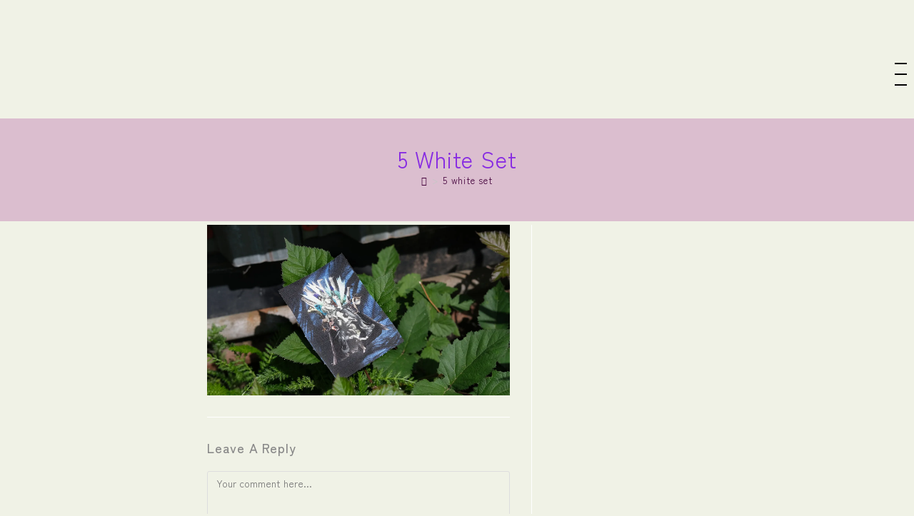

--- FILE ---
content_type: application/x-javascript
request_url: https://octopus-odyssey.com/wp-content/plugins/mindcat/build/mindmap/mindmap.js?ver=6.9
body_size: 142832
content:
(()=>{var t,e,r={45:(t,e,r)=>{"use strict";r.d(e,{XX:()=>u,q7:()=>d,sO:()=>c});var i=r(5164),n=r(5894),a=r(3226),o=r(144),s=r(797),l={common:o.Y2,getConfig:o.zj,insertCluster:n.U,insertEdge:i.Jo,insertEdgeLabel:i.jP,insertMarkers:i.g0,insertNode:n.on,interpolateToCurve:a.Ib,labelHelper:n.Zk,log:s.Rm,positionEdgeLabel:i.T_},h={},c=(0,s.K2)(t=>{for(const e of t)h[e.name]=e},"registerLayoutLoaders");(0,s.K2)(()=>{c([{name:"dagre",loader:(0,s.K2)(async()=>await Promise.all([r.e(620),r.e(127)]).then(r.bind(r,1127)),"loader")},{name:"cose-bilkent",loader:(0,s.K2)(async()=>await Promise.all([r.e(165),r.e(928)]).then(r.bind(r,7928)),"loader")}])},"registerDefaultLayoutLoaders")();var u=(0,s.K2)(async(t,e)=>{if(!(t.layoutAlgorithm in h))throw new Error(`Unknown layout algorithm: ${t.layoutAlgorithm}`);const r=h[t.layoutAlgorithm];return(await r.loader()).render(t,e,l,{algorithm:r.algorithm})},"render"),d=(0,s.K2)((t="",{fallback:e="dagre"}={})=>{if(t in h)return t;if(e in h)return s.Rm.warn(`Layout algorithm ${t} is not registered. Using ${e} as fallback.`),e;throw new Error(`Both layout algorithms ${t} and ${e} are not registered.`)},"getRegisteredLayoutAlgorithm")},79:(t,e,r)=>{var i=r(3702),n=r(80),a=r(4739),o=r(8655),s=r(1175);function l(t){var e=-1,r=null==t?0:t.length;for(this.clear();++e<r;){var i=t[e];this.set(i[0],i[1])}}l.prototype.clear=i,l.prototype.delete=n,l.prototype.get=a,l.prototype.has=o,l.prototype.set=s,t.exports=l},80:(t,e,r)=>{var i=r(6025),n=Array.prototype.splice;t.exports=function(t){var e=this.__data__,r=i(e,t);return!(r<0||(r==e.length-1?e.pop():n.call(e,r,1),--this.size,0))}},104:(t,e,r)=>{var i=r(3661);function n(t,e){if("function"!=typeof t||null!=e&&"function"!=typeof e)throw new TypeError("Expected a function");var r=function(){var i=arguments,n=e?e.apply(this,i):i[0],a=r.cache;if(a.has(n))return a.get(n);var o=t.apply(this,i);return r.cache=a.set(n,o)||a,o};return r.cache=new(n.Cache||i),r}n.Cache=i,t.exports=n},144:(t,e,r)=>{"use strict";r.d(e,{C0:()=>m,xA:()=>it,hH:()=>v,Dl:()=>Et,IU:()=>Vt,Wt:()=>Ht,Y2:()=>Rt,a$:()=>Nt,sb:()=>H,ME:()=>se,UI:()=>q,Ch:()=>b,mW:()=>x,DB:()=>g,_3:()=>_t,EJ:()=>f,m7:()=>te,iN:()=>Qt,zj:()=>et,D7:()=>ae,Gs:()=>pe,J$:()=>C,ab:()=>re,Q2:()=>J,P$:()=>E,ID:()=>Ct,TM:()=>ht,Wi:()=>$t,H1:()=>ct,QO:()=>Tt,Js:()=>de,Xd:()=>k,dj:()=>Ot,cL:()=>nt,$i:()=>j,jZ:()=>yt,oB:()=>le,wZ:()=>Z,EI:()=>Jt,SV:()=>Zt,Nk:()=>tt,XV:()=>oe,ke:()=>ee,UU:()=>V,ot:()=>Pt,mj:()=>he,tM:()=>Wt,H$:()=>K,B6:()=>Q});var i=r(797),n=r(1931),a=r(8232);const o=(t,e)=>{const r=n.A.parse(t),i={};for(const t in e)e[t]&&(i[t]=r[t]+e[t]);return(0,a.A)(t,i)};var s=r(5582);const l=(t,e=100)=>{const r=n.A.parse(t);return r.r=255-r.r,r.g=255-r.g,r.b=255-r.b,((t,e,r=50)=>{const{r:i,g:a,b:o,a:l}=n.A.parse(t),{r:h,g:c,b:u,a:d}=n.A.parse(e),p=r/100,f=2*p-1,g=l-d,y=((f*g===-1?f:(f+g)/(1+f*g))+1)/2,m=1-y,x=i*y+h*m,b=a*y+c*m,k=o*y+u*m,w=l*p+d*(1-p);return(0,s.A)(x,b,k,w)})(r,t,e)};var h,c=r(5263),u=r(8041),d=r(5097),p=r(9418),f=/^-{3}\s*[\n\r](.*?)[\n\r]-{3}\s*[\n\r]+/s,g=/%{2}{\s*(?:(\w+)\s*:|(\w+))\s*(?:(\w+)|((?:(?!}%{2}).|\r?\n)*))?\s*(?:}%{2})?/gi,y=/\s*%%.*\n/gm,m=class extends Error{static{(0,i.K2)(this,"UnknownDiagramError")}constructor(t){super(t),this.name="UnknownDiagramError"}},x={},b=(0,i.K2)(function(t,e){t=t.replace(f,"").replace(g,"").replace(y,"\n");for(const[r,{detector:i}]of Object.entries(x))if(i(t,e))return r;throw new m(`No diagram type detected matching given configuration for text: ${t}`)},"detectType"),k=(0,i.K2)((...t)=>{for(const{id:e,detector:r,loader:i}of t)w(e,r,i)},"registerLazyLoadedDiagrams"),w=(0,i.K2)((t,e,r)=>{x[t]&&i.Rm.warn(`Detector with key ${t} already exists. Overwriting.`),x[t]={detector:e,loader:r},i.Rm.debug(`Detector with key ${t} added${r?" with loader":""}`)},"addDetector"),C=(0,i.K2)(t=>x[t].loader,"getDiagramLoader"),_=(0,i.K2)((t,e,{depth:r=2,clobber:i=!1}={})=>{const n={depth:r,clobber:i};return Array.isArray(e)&&!Array.isArray(t)?(e.forEach(e=>_(t,e,n)),t):Array.isArray(e)&&Array.isArray(t)?(e.forEach(e=>{t.includes(e)||t.push(e)}),t):void 0===t||r<=0?null!=t&&"object"==typeof t&&"object"==typeof e?Object.assign(t,e):e:(void 0!==e&&"object"==typeof t&&"object"==typeof e&&Object.keys(e).forEach(n=>{"object"!=typeof e[n]||void 0!==t[n]&&"object"!=typeof t[n]?(i||"object"!=typeof t[n]&&"object"!=typeof e[n])&&(t[n]=e[n]):(void 0===t[n]&&(t[n]=Array.isArray(e[n])?[]:{}),t[n]=_(t[n],e[n],{depth:r-1,clobber:i}))}),t)},"assignWithDepth"),v=_,S="#ffffff",T="#f2f2f2",A=(0,i.K2)((t,e)=>o(t,e?{s:-40,l:10}:{s:-40,l:-10}),"mkBorder"),M=class{static{(0,i.K2)(this,"Theme")}constructor(){this.background="#f4f4f4",this.primaryColor="#fff4dd",this.noteBkgColor="#fff5ad",this.noteTextColor="#333",this.THEME_COLOR_LIMIT=12,this.fontFamily='"trebuchet ms", verdana, arial, sans-serif',this.fontSize="16px"}updateColors(){if(this.primaryTextColor=this.primaryTextColor||(this.darkMode?"#eee":"#333"),this.secondaryColor=this.secondaryColor||o(this.primaryColor,{h:-120}),this.tertiaryColor=this.tertiaryColor||o(this.primaryColor,{h:180,l:5}),this.primaryBorderColor=this.primaryBorderColor||A(this.primaryColor,this.darkMode),this.secondaryBorderColor=this.secondaryBorderColor||A(this.secondaryColor,this.darkMode),this.tertiaryBorderColor=this.tertiaryBorderColor||A(this.tertiaryColor,this.darkMode),this.noteBorderColor=this.noteBorderColor||A(this.noteBkgColor,this.darkMode),this.noteBkgColor=this.noteBkgColor||"#fff5ad",this.noteTextColor=this.noteTextColor||"#333",this.secondaryTextColor=this.secondaryTextColor||l(this.secondaryColor),this.tertiaryTextColor=this.tertiaryTextColor||l(this.tertiaryColor),this.lineColor=this.lineColor||l(this.background),this.arrowheadColor=this.arrowheadColor||l(this.background),this.textColor=this.textColor||this.primaryTextColor,this.border2=this.border2||this.tertiaryBorderColor,this.nodeBkg=this.nodeBkg||this.primaryColor,this.mainBkg=this.mainBkg||this.primaryColor,this.nodeBorder=this.nodeBorder||this.primaryBorderColor,this.clusterBkg=this.clusterBkg||this.tertiaryColor,this.clusterBorder=this.clusterBorder||this.tertiaryBorderColor,this.defaultLinkColor=this.defaultLinkColor||this.lineColor,this.titleColor=this.titleColor||this.tertiaryTextColor,this.edgeLabelBackground=this.edgeLabelBackground||(this.darkMode?(0,c.A)(this.secondaryColor,30):this.secondaryColor),this.nodeTextColor=this.nodeTextColor||this.primaryTextColor,this.actorBorder=this.actorBorder||this.primaryBorderColor,this.actorBkg=this.actorBkg||this.mainBkg,this.actorTextColor=this.actorTextColor||this.primaryTextColor,this.actorLineColor=this.actorLineColor||this.actorBorder,this.labelBoxBkgColor=this.labelBoxBkgColor||this.actorBkg,this.signalColor=this.signalColor||this.textColor,this.signalTextColor=this.signalTextColor||this.textColor,this.labelBoxBorderColor=this.labelBoxBorderColor||this.actorBorder,this.labelTextColor=this.labelTextColor||this.actorTextColor,this.loopTextColor=this.loopTextColor||this.actorTextColor,this.activationBorderColor=this.activationBorderColor||(0,c.A)(this.secondaryColor,10),this.activationBkgColor=this.activationBkgColor||this.secondaryColor,this.sequenceNumberColor=this.sequenceNumberColor||l(this.lineColor),this.sectionBkgColor=this.sectionBkgColor||this.tertiaryColor,this.altSectionBkgColor=this.altSectionBkgColor||"white",this.sectionBkgColor=this.sectionBkgColor||this.secondaryColor,this.sectionBkgColor2=this.sectionBkgColor2||this.primaryColor,this.excludeBkgColor=this.excludeBkgColor||"#eeeeee",this.taskBorderColor=this.taskBorderColor||this.primaryBorderColor,this.taskBkgColor=this.taskBkgColor||this.primaryColor,this.activeTaskBorderColor=this.activeTaskBorderColor||this.primaryColor,this.activeTaskBkgColor=this.activeTaskBkgColor||(0,u.A)(this.primaryColor,23),this.gridColor=this.gridColor||"lightgrey",this.doneTaskBkgColor=this.doneTaskBkgColor||"lightgrey",this.doneTaskBorderColor=this.doneTaskBorderColor||"grey",this.critBorderColor=this.critBorderColor||"#ff8888",this.critBkgColor=this.critBkgColor||"red",this.todayLineColor=this.todayLineColor||"red",this.vertLineColor=this.vertLineColor||"navy",this.taskTextColor=this.taskTextColor||this.textColor,this.taskTextOutsideColor=this.taskTextOutsideColor||this.textColor,this.taskTextLightColor=this.taskTextLightColor||this.textColor,this.taskTextColor=this.taskTextColor||this.primaryTextColor,this.taskTextDarkColor=this.taskTextDarkColor||this.textColor,this.taskTextClickableColor=this.taskTextClickableColor||"#003163",this.personBorder=this.personBorder||this.primaryBorderColor,this.personBkg=this.personBkg||this.mainBkg,this.darkMode?(this.rowOdd=this.rowOdd||(0,c.A)(this.mainBkg,5)||"#ffffff",this.rowEven=this.rowEven||(0,c.A)(this.mainBkg,10)):(this.rowOdd=this.rowOdd||(0,u.A)(this.mainBkg,75)||"#ffffff",this.rowEven=this.rowEven||(0,u.A)(this.mainBkg,5)),this.transitionColor=this.transitionColor||this.lineColor,this.transitionLabelColor=this.transitionLabelColor||this.textColor,this.stateLabelColor=this.stateLabelColor||this.stateBkg||this.primaryTextColor,this.stateBkg=this.stateBkg||this.mainBkg,this.labelBackgroundColor=this.labelBackgroundColor||this.stateBkg,this.compositeBackground=this.compositeBackground||this.background||this.tertiaryColor,this.altBackground=this.altBackground||this.tertiaryColor,this.compositeTitleBackground=this.compositeTitleBackground||this.mainBkg,this.compositeBorder=this.compositeBorder||this.nodeBorder,this.innerEndBackground=this.nodeBorder,this.errorBkgColor=this.errorBkgColor||this.tertiaryColor,this.errorTextColor=this.errorTextColor||this.tertiaryTextColor,this.transitionColor=this.transitionColor||this.lineColor,this.specialStateColor=this.lineColor,this.cScale0=this.cScale0||this.primaryColor,this.cScale1=this.cScale1||this.secondaryColor,this.cScale2=this.cScale2||this.tertiaryColor,this.cScale3=this.cScale3||o(this.primaryColor,{h:30}),this.cScale4=this.cScale4||o(this.primaryColor,{h:60}),this.cScale5=this.cScale5||o(this.primaryColor,{h:90}),this.cScale6=this.cScale6||o(this.primaryColor,{h:120}),this.cScale7=this.cScale7||o(this.primaryColor,{h:150}),this.cScale8=this.cScale8||o(this.primaryColor,{h:210,l:150}),this.cScale9=this.cScale9||o(this.primaryColor,{h:270}),this.cScale10=this.cScale10||o(this.primaryColor,{h:300}),this.cScale11=this.cScale11||o(this.primaryColor,{h:330}),this.darkMode)for(let t=0;t<this.THEME_COLOR_LIMIT;t++)this["cScale"+t]=(0,c.A)(this["cScale"+t],75);else for(let t=0;t<this.THEME_COLOR_LIMIT;t++)this["cScale"+t]=(0,c.A)(this["cScale"+t],25);for(let t=0;t<this.THEME_COLOR_LIMIT;t++)this["cScaleInv"+t]=this["cScaleInv"+t]||l(this["cScale"+t]);for(let t=0;t<this.THEME_COLOR_LIMIT;t++)this.darkMode?this["cScalePeer"+t]=this["cScalePeer"+t]||(0,u.A)(this["cScale"+t],10):this["cScalePeer"+t]=this["cScalePeer"+t]||(0,c.A)(this["cScale"+t],10);this.scaleLabelColor=this.scaleLabelColor||this.labelTextColor;for(let t=0;t<this.THEME_COLOR_LIMIT;t++)this["cScaleLabel"+t]=this["cScaleLabel"+t]||this.scaleLabelColor;const t=this.darkMode?-4:-1;for(let e=0;e<5;e++)this["surface"+e]=this["surface"+e]||o(this.mainBkg,{h:180,s:-15,l:t*(5+3*e)}),this["surfacePeer"+e]=this["surfacePeer"+e]||o(this.mainBkg,{h:180,s:-15,l:t*(8+3*e)});this.classText=this.classText||this.textColor,this.fillType0=this.fillType0||this.primaryColor,this.fillType1=this.fillType1||this.secondaryColor,this.fillType2=this.fillType2||o(this.primaryColor,{h:64}),this.fillType3=this.fillType3||o(this.secondaryColor,{h:64}),this.fillType4=this.fillType4||o(this.primaryColor,{h:-64}),this.fillType5=this.fillType5||o(this.secondaryColor,{h:-64}),this.fillType6=this.fillType6||o(this.primaryColor,{h:128}),this.fillType7=this.fillType7||o(this.secondaryColor,{h:128}),this.pie1=this.pie1||this.primaryColor,this.pie2=this.pie2||this.secondaryColor,this.pie3=this.pie3||this.tertiaryColor,this.pie4=this.pie4||o(this.primaryColor,{l:-10}),this.pie5=this.pie5||o(this.secondaryColor,{l:-10}),this.pie6=this.pie6||o(this.tertiaryColor,{l:-10}),this.pie7=this.pie7||o(this.primaryColor,{h:60,l:-10}),this.pie8=this.pie8||o(this.primaryColor,{h:-60,l:-10}),this.pie9=this.pie9||o(this.primaryColor,{h:120,l:0}),this.pie10=this.pie10||o(this.primaryColor,{h:60,l:-20}),this.pie11=this.pie11||o(this.primaryColor,{h:-60,l:-20}),this.pie12=this.pie12||o(this.primaryColor,{h:120,l:-10}),this.pieTitleTextSize=this.pieTitleTextSize||"25px",this.pieTitleTextColor=this.pieTitleTextColor||this.taskTextDarkColor,this.pieSectionTextSize=this.pieSectionTextSize||"17px",this.pieSectionTextColor=this.pieSectionTextColor||this.textColor,this.pieLegendTextSize=this.pieLegendTextSize||"17px",this.pieLegendTextColor=this.pieLegendTextColor||this.taskTextDarkColor,this.pieStrokeColor=this.pieStrokeColor||"black",this.pieStrokeWidth=this.pieStrokeWidth||"2px",this.pieOuterStrokeWidth=this.pieOuterStrokeWidth||"2px",this.pieOuterStrokeColor=this.pieOuterStrokeColor||"black",this.pieOpacity=this.pieOpacity||"0.7",this.radar={axisColor:this.radar?.axisColor||this.lineColor,axisStrokeWidth:this.radar?.axisStrokeWidth||2,axisLabelFontSize:this.radar?.axisLabelFontSize||12,curveOpacity:this.radar?.curveOpacity||.5,curveStrokeWidth:this.radar?.curveStrokeWidth||2,graticuleColor:this.radar?.graticuleColor||"#DEDEDE",graticuleStrokeWidth:this.radar?.graticuleStrokeWidth||1,graticuleOpacity:this.radar?.graticuleOpacity||.3,legendBoxSize:this.radar?.legendBoxSize||12,legendFontSize:this.radar?.legendFontSize||12},this.archEdgeColor=this.archEdgeColor||"#777",this.archEdgeArrowColor=this.archEdgeArrowColor||"#777",this.archEdgeWidth=this.archEdgeWidth||"3",this.archGroupBorderColor=this.archGroupBorderColor||"#000",this.archGroupBorderWidth=this.archGroupBorderWidth||"2px",this.quadrant1Fill=this.quadrant1Fill||this.primaryColor,this.quadrant2Fill=this.quadrant2Fill||o(this.primaryColor,{r:5,g:5,b:5}),this.quadrant3Fill=this.quadrant3Fill||o(this.primaryColor,{r:10,g:10,b:10}),this.quadrant4Fill=this.quadrant4Fill||o(this.primaryColor,{r:15,g:15,b:15}),this.quadrant1TextFill=this.quadrant1TextFill||this.primaryTextColor,this.quadrant2TextFill=this.quadrant2TextFill||o(this.primaryTextColor,{r:-5,g:-5,b:-5}),this.quadrant3TextFill=this.quadrant3TextFill||o(this.primaryTextColor,{r:-10,g:-10,b:-10}),this.quadrant4TextFill=this.quadrant4TextFill||o(this.primaryTextColor,{r:-15,g:-15,b:-15}),this.quadrantPointFill=this.quadrantPointFill||(0,d.A)(this.quadrant1Fill)?(0,u.A)(this.quadrant1Fill):(0,c.A)(this.quadrant1Fill),this.quadrantPointTextFill=this.quadrantPointTextFill||this.primaryTextColor,this.quadrantXAxisTextFill=this.quadrantXAxisTextFill||this.primaryTextColor,this.quadrantYAxisTextFill=this.quadrantYAxisTextFill||this.primaryTextColor,this.quadrantInternalBorderStrokeFill=this.quadrantInternalBorderStrokeFill||this.primaryBorderColor,this.quadrantExternalBorderStrokeFill=this.quadrantExternalBorderStrokeFill||this.primaryBorderColor,this.quadrantTitleFill=this.quadrantTitleFill||this.primaryTextColor,this.xyChart={backgroundColor:this.xyChart?.backgroundColor||this.background,titleColor:this.xyChart?.titleColor||this.primaryTextColor,xAxisTitleColor:this.xyChart?.xAxisTitleColor||this.primaryTextColor,xAxisLabelColor:this.xyChart?.xAxisLabelColor||this.primaryTextColor,xAxisTickColor:this.xyChart?.xAxisTickColor||this.primaryTextColor,xAxisLineColor:this.xyChart?.xAxisLineColor||this.primaryTextColor,yAxisTitleColor:this.xyChart?.yAxisTitleColor||this.primaryTextColor,yAxisLabelColor:this.xyChart?.yAxisLabelColor||this.primaryTextColor,yAxisTickColor:this.xyChart?.yAxisTickColor||this.primaryTextColor,yAxisLineColor:this.xyChart?.yAxisLineColor||this.primaryTextColor,plotColorPalette:this.xyChart?.plotColorPalette||"#FFF4DD,#FFD8B1,#FFA07A,#ECEFF1,#D6DBDF,#C3E0A8,#FFB6A4,#FFD74D,#738FA7,#FFFFF0"},this.requirementBackground=this.requirementBackground||this.primaryColor,this.requirementBorderColor=this.requirementBorderColor||this.primaryBorderColor,this.requirementBorderSize=this.requirementBorderSize||"1",this.requirementTextColor=this.requirementTextColor||this.primaryTextColor,this.relationColor=this.relationColor||this.lineColor,this.relationLabelBackground=this.relationLabelBackground||(this.darkMode?(0,c.A)(this.secondaryColor,30):this.secondaryColor),this.relationLabelColor=this.relationLabelColor||this.actorTextColor,this.git0=this.git0||this.primaryColor,this.git1=this.git1||this.secondaryColor,this.git2=this.git2||this.tertiaryColor,this.git3=this.git3||o(this.primaryColor,{h:-30}),this.git4=this.git4||o(this.primaryColor,{h:-60}),this.git5=this.git5||o(this.primaryColor,{h:-90}),this.git6=this.git6||o(this.primaryColor,{h:60}),this.git7=this.git7||o(this.primaryColor,{h:120}),this.darkMode?(this.git0=(0,u.A)(this.git0,25),this.git1=(0,u.A)(this.git1,25),this.git2=(0,u.A)(this.git2,25),this.git3=(0,u.A)(this.git3,25),this.git4=(0,u.A)(this.git4,25),this.git5=(0,u.A)(this.git5,25),this.git6=(0,u.A)(this.git6,25),this.git7=(0,u.A)(this.git7,25)):(this.git0=(0,c.A)(this.git0,25),this.git1=(0,c.A)(this.git1,25),this.git2=(0,c.A)(this.git2,25),this.git3=(0,c.A)(this.git3,25),this.git4=(0,c.A)(this.git4,25),this.git5=(0,c.A)(this.git5,25),this.git6=(0,c.A)(this.git6,25),this.git7=(0,c.A)(this.git7,25)),this.gitInv0=this.gitInv0||l(this.git0),this.gitInv1=this.gitInv1||l(this.git1),this.gitInv2=this.gitInv2||l(this.git2),this.gitInv3=this.gitInv3||l(this.git3),this.gitInv4=this.gitInv4||l(this.git4),this.gitInv5=this.gitInv5||l(this.git5),this.gitInv6=this.gitInv6||l(this.git6),this.gitInv7=this.gitInv7||l(this.git7),this.branchLabelColor=this.branchLabelColor||(this.darkMode?"black":this.labelTextColor),this.gitBranchLabel0=this.gitBranchLabel0||this.branchLabelColor,this.gitBranchLabel1=this.gitBranchLabel1||this.branchLabelColor,this.gitBranchLabel2=this.gitBranchLabel2||this.branchLabelColor,this.gitBranchLabel3=this.gitBranchLabel3||this.branchLabelColor,this.gitBranchLabel4=this.gitBranchLabel4||this.branchLabelColor,this.gitBranchLabel5=this.gitBranchLabel5||this.branchLabelColor,this.gitBranchLabel6=this.gitBranchLabel6||this.branchLabelColor,this.gitBranchLabel7=this.gitBranchLabel7||this.branchLabelColor,this.tagLabelColor=this.tagLabelColor||this.primaryTextColor,this.tagLabelBackground=this.tagLabelBackground||this.primaryColor,this.tagLabelBorder=this.tagBorder||this.primaryBorderColor,this.tagLabelFontSize=this.tagLabelFontSize||"10px",this.commitLabelColor=this.commitLabelColor||this.secondaryTextColor,this.commitLabelBackground=this.commitLabelBackground||this.secondaryColor,this.commitLabelFontSize=this.commitLabelFontSize||"10px",this.attributeBackgroundColorOdd=this.attributeBackgroundColorOdd||S,this.attributeBackgroundColorEven=this.attributeBackgroundColorEven||T}calculate(t){if("object"!=typeof t)return void this.updateColors();const e=Object.keys(t);e.forEach(e=>{this[e]=t[e]}),this.updateColors(),e.forEach(e=>{this[e]=t[e]})}},B=(0,i.K2)(t=>{const e=new M;return e.calculate(t),e},"getThemeVariables"),L=class{static{(0,i.K2)(this,"Theme")}constructor(){this.background="#333",this.primaryColor="#1f2020",this.secondaryColor=(0,u.A)(this.primaryColor,16),this.tertiaryColor=o(this.primaryColor,{h:-160}),this.primaryBorderColor=l(this.background),this.secondaryBorderColor=A(this.secondaryColor,this.darkMode),this.tertiaryBorderColor=A(this.tertiaryColor,this.darkMode),this.primaryTextColor=l(this.primaryColor),this.secondaryTextColor=l(this.secondaryColor),this.tertiaryTextColor=l(this.tertiaryColor),this.lineColor=l(this.background),this.textColor=l(this.background),this.mainBkg="#1f2020",this.secondBkg="calculated",this.mainContrastColor="lightgrey",this.darkTextColor=(0,u.A)(l("#323D47"),10),this.lineColor="calculated",this.border1="#ccc",this.border2=(0,s.A)(255,255,255,.25),this.arrowheadColor="calculated",this.fontFamily='"trebuchet ms", verdana, arial, sans-serif',this.fontSize="16px",this.labelBackground="#181818",this.textColor="#ccc",this.THEME_COLOR_LIMIT=12,this.nodeBkg="calculated",this.nodeBorder="calculated",this.clusterBkg="calculated",this.clusterBorder="calculated",this.defaultLinkColor="calculated",this.titleColor="#F9FFFE",this.edgeLabelBackground="calculated",this.actorBorder="calculated",this.actorBkg="calculated",this.actorTextColor="calculated",this.actorLineColor="calculated",this.signalColor="calculated",this.signalTextColor="calculated",this.labelBoxBkgColor="calculated",this.labelBoxBorderColor="calculated",this.labelTextColor="calculated",this.loopTextColor="calculated",this.noteBorderColor="calculated",this.noteBkgColor="#fff5ad",this.noteTextColor="calculated",this.activationBorderColor="calculated",this.activationBkgColor="calculated",this.sequenceNumberColor="black",this.sectionBkgColor=(0,c.A)("#EAE8D9",30),this.altSectionBkgColor="calculated",this.sectionBkgColor2="#EAE8D9",this.excludeBkgColor=(0,c.A)(this.sectionBkgColor,10),this.taskBorderColor=(0,s.A)(255,255,255,70),this.taskBkgColor="calculated",this.taskTextColor="calculated",this.taskTextLightColor="calculated",this.taskTextOutsideColor="calculated",this.taskTextClickableColor="#003163",this.activeTaskBorderColor=(0,s.A)(255,255,255,50),this.activeTaskBkgColor="#81B1DB",this.gridColor="calculated",this.doneTaskBkgColor="calculated",this.doneTaskBorderColor="grey",this.critBorderColor="#E83737",this.critBkgColor="#E83737",this.taskTextDarkColor="calculated",this.todayLineColor="#DB5757",this.vertLineColor="#00BFFF",this.personBorder=this.primaryBorderColor,this.personBkg=this.mainBkg,this.archEdgeColor="calculated",this.archEdgeArrowColor="calculated",this.archEdgeWidth="3",this.archGroupBorderColor=this.primaryBorderColor,this.archGroupBorderWidth="2px",this.rowOdd=this.rowOdd||(0,u.A)(this.mainBkg,5)||"#ffffff",this.rowEven=this.rowEven||(0,c.A)(this.mainBkg,10),this.labelColor="calculated",this.errorBkgColor="#a44141",this.errorTextColor="#ddd"}updateColors(){this.secondBkg=(0,u.A)(this.mainBkg,16),this.lineColor=this.mainContrastColor,this.arrowheadColor=this.mainContrastColor,this.nodeBkg=this.mainBkg,this.nodeBorder=this.border1,this.clusterBkg=this.secondBkg,this.clusterBorder=this.border2,this.defaultLinkColor=this.lineColor,this.edgeLabelBackground=(0,u.A)(this.labelBackground,25),this.actorBorder=this.border1,this.actorBkg=this.mainBkg,this.actorTextColor=this.mainContrastColor,this.actorLineColor=this.actorBorder,this.signalColor=this.mainContrastColor,this.signalTextColor=this.mainContrastColor,this.labelBoxBkgColor=this.actorBkg,this.labelBoxBorderColor=this.actorBorder,this.labelTextColor=this.mainContrastColor,this.loopTextColor=this.mainContrastColor,this.noteBorderColor=this.secondaryBorderColor,this.noteBkgColor=this.secondBkg,this.noteTextColor=this.secondaryTextColor,this.activationBorderColor=this.border1,this.activationBkgColor=this.secondBkg,this.altSectionBkgColor=this.background,this.taskBkgColor=(0,u.A)(this.mainBkg,23),this.taskTextColor=this.darkTextColor,this.taskTextLightColor=this.mainContrastColor,this.taskTextOutsideColor=this.taskTextLightColor,this.gridColor=this.mainContrastColor,this.doneTaskBkgColor=this.mainContrastColor,this.taskTextDarkColor=this.darkTextColor,this.archEdgeColor=this.lineColor,this.archEdgeArrowColor=this.lineColor,this.transitionColor=this.transitionColor||this.lineColor,this.transitionLabelColor=this.transitionLabelColor||this.textColor,this.stateLabelColor=this.stateLabelColor||this.stateBkg||this.primaryTextColor,this.stateBkg=this.stateBkg||this.mainBkg,this.labelBackgroundColor=this.labelBackgroundColor||this.stateBkg,this.compositeBackground=this.compositeBackground||this.background||this.tertiaryColor,this.altBackground=this.altBackground||"#555",this.compositeTitleBackground=this.compositeTitleBackground||this.mainBkg,this.compositeBorder=this.compositeBorder||this.nodeBorder,this.innerEndBackground=this.primaryBorderColor,this.specialStateColor="#f4f4f4",this.errorBkgColor=this.errorBkgColor||this.tertiaryColor,this.errorTextColor=this.errorTextColor||this.tertiaryTextColor,this.fillType0=this.primaryColor,this.fillType1=this.secondaryColor,this.fillType2=o(this.primaryColor,{h:64}),this.fillType3=o(this.secondaryColor,{h:64}),this.fillType4=o(this.primaryColor,{h:-64}),this.fillType5=o(this.secondaryColor,{h:-64}),this.fillType6=o(this.primaryColor,{h:128}),this.fillType7=o(this.secondaryColor,{h:128}),this.cScale1=this.cScale1||"#0b0000",this.cScale2=this.cScale2||"#4d1037",this.cScale3=this.cScale3||"#3f5258",this.cScale4=this.cScale4||"#4f2f1b",this.cScale5=this.cScale5||"#6e0a0a",this.cScale6=this.cScale6||"#3b0048",this.cScale7=this.cScale7||"#995a01",this.cScale8=this.cScale8||"#154706",this.cScale9=this.cScale9||"#161722",this.cScale10=this.cScale10||"#00296f",this.cScale11=this.cScale11||"#01629c",this.cScale12=this.cScale12||"#010029",this.cScale0=this.cScale0||this.primaryColor,this.cScale1=this.cScale1||this.secondaryColor,this.cScale2=this.cScale2||this.tertiaryColor,this.cScale3=this.cScale3||o(this.primaryColor,{h:30}),this.cScale4=this.cScale4||o(this.primaryColor,{h:60}),this.cScale5=this.cScale5||o(this.primaryColor,{h:90}),this.cScale6=this.cScale6||o(this.primaryColor,{h:120}),this.cScale7=this.cScale7||o(this.primaryColor,{h:150}),this.cScale8=this.cScale8||o(this.primaryColor,{h:210}),this.cScale9=this.cScale9||o(this.primaryColor,{h:270}),this.cScale10=this.cScale10||o(this.primaryColor,{h:300}),this.cScale11=this.cScale11||o(this.primaryColor,{h:330});for(let t=0;t<this.THEME_COLOR_LIMIT;t++)this["cScaleInv"+t]=this["cScaleInv"+t]||l(this["cScale"+t]);for(let t=0;t<this.THEME_COLOR_LIMIT;t++)this["cScalePeer"+t]=this["cScalePeer"+t]||(0,u.A)(this["cScale"+t],10);for(let t=0;t<5;t++)this["surface"+t]=this["surface"+t]||o(this.mainBkg,{h:30,s:-30,l:-(4*t-10)}),this["surfacePeer"+t]=this["surfacePeer"+t]||o(this.mainBkg,{h:30,s:-30,l:-(4*t-7)});this.scaleLabelColor=this.scaleLabelColor||(this.darkMode?"black":this.labelTextColor);for(let t=0;t<this.THEME_COLOR_LIMIT;t++)this["cScaleLabel"+t]=this["cScaleLabel"+t]||this.scaleLabelColor;for(let t=0;t<this.THEME_COLOR_LIMIT;t++)this["pie"+t]=this["cScale"+t];this.pieTitleTextSize=this.pieTitleTextSize||"25px",this.pieTitleTextColor=this.pieTitleTextColor||this.taskTextDarkColor,this.pieSectionTextSize=this.pieSectionTextSize||"17px",this.pieSectionTextColor=this.pieSectionTextColor||this.textColor,this.pieLegendTextSize=this.pieLegendTextSize||"17px",this.pieLegendTextColor=this.pieLegendTextColor||this.taskTextDarkColor,this.pieStrokeColor=this.pieStrokeColor||"black",this.pieStrokeWidth=this.pieStrokeWidth||"2px",this.pieOuterStrokeWidth=this.pieOuterStrokeWidth||"2px",this.pieOuterStrokeColor=this.pieOuterStrokeColor||"black",this.pieOpacity=this.pieOpacity||"0.7",this.quadrant1Fill=this.quadrant1Fill||this.primaryColor,this.quadrant2Fill=this.quadrant2Fill||o(this.primaryColor,{r:5,g:5,b:5}),this.quadrant3Fill=this.quadrant3Fill||o(this.primaryColor,{r:10,g:10,b:10}),this.quadrant4Fill=this.quadrant4Fill||o(this.primaryColor,{r:15,g:15,b:15}),this.quadrant1TextFill=this.quadrant1TextFill||this.primaryTextColor,this.quadrant2TextFill=this.quadrant2TextFill||o(this.primaryTextColor,{r:-5,g:-5,b:-5}),this.quadrant3TextFill=this.quadrant3TextFill||o(this.primaryTextColor,{r:-10,g:-10,b:-10}),this.quadrant4TextFill=this.quadrant4TextFill||o(this.primaryTextColor,{r:-15,g:-15,b:-15}),this.quadrantPointFill=this.quadrantPointFill||(0,d.A)(this.quadrant1Fill)?(0,u.A)(this.quadrant1Fill):(0,c.A)(this.quadrant1Fill),this.quadrantPointTextFill=this.quadrantPointTextFill||this.primaryTextColor,this.quadrantXAxisTextFill=this.quadrantXAxisTextFill||this.primaryTextColor,this.quadrantYAxisTextFill=this.quadrantYAxisTextFill||this.primaryTextColor,this.quadrantInternalBorderStrokeFill=this.quadrantInternalBorderStrokeFill||this.primaryBorderColor,this.quadrantExternalBorderStrokeFill=this.quadrantExternalBorderStrokeFill||this.primaryBorderColor,this.quadrantTitleFill=this.quadrantTitleFill||this.primaryTextColor,this.xyChart={backgroundColor:this.xyChart?.backgroundColor||this.background,titleColor:this.xyChart?.titleColor||this.primaryTextColor,xAxisTitleColor:this.xyChart?.xAxisTitleColor||this.primaryTextColor,xAxisLabelColor:this.xyChart?.xAxisLabelColor||this.primaryTextColor,xAxisTickColor:this.xyChart?.xAxisTickColor||this.primaryTextColor,xAxisLineColor:this.xyChart?.xAxisLineColor||this.primaryTextColor,yAxisTitleColor:this.xyChart?.yAxisTitleColor||this.primaryTextColor,yAxisLabelColor:this.xyChart?.yAxisLabelColor||this.primaryTextColor,yAxisTickColor:this.xyChart?.yAxisTickColor||this.primaryTextColor,yAxisLineColor:this.xyChart?.yAxisLineColor||this.primaryTextColor,plotColorPalette:this.xyChart?.plotColorPalette||"#3498db,#2ecc71,#e74c3c,#f1c40f,#bdc3c7,#ffffff,#34495e,#9b59b6,#1abc9c,#e67e22"},this.packet={startByteColor:this.primaryTextColor,endByteColor:this.primaryTextColor,labelColor:this.primaryTextColor,titleColor:this.primaryTextColor,blockStrokeColor:this.primaryTextColor,blockFillColor:this.background},this.radar={axisColor:this.radar?.axisColor||this.lineColor,axisStrokeWidth:this.radar?.axisStrokeWidth||2,axisLabelFontSize:this.radar?.axisLabelFontSize||12,curveOpacity:this.radar?.curveOpacity||.5,curveStrokeWidth:this.radar?.curveStrokeWidth||2,graticuleColor:this.radar?.graticuleColor||"#DEDEDE",graticuleStrokeWidth:this.radar?.graticuleStrokeWidth||1,graticuleOpacity:this.radar?.graticuleOpacity||.3,legendBoxSize:this.radar?.legendBoxSize||12,legendFontSize:this.radar?.legendFontSize||12},this.classText=this.primaryTextColor,this.requirementBackground=this.requirementBackground||this.primaryColor,this.requirementBorderColor=this.requirementBorderColor||this.primaryBorderColor,this.requirementBorderSize=this.requirementBorderSize||"1",this.requirementTextColor=this.requirementTextColor||this.primaryTextColor,this.relationColor=this.relationColor||this.lineColor,this.relationLabelBackground=this.relationLabelBackground||(this.darkMode?(0,c.A)(this.secondaryColor,30):this.secondaryColor),this.relationLabelColor=this.relationLabelColor||this.actorTextColor,this.git0=(0,u.A)(this.secondaryColor,20),this.git1=(0,u.A)(this.pie2||this.secondaryColor,20),this.git2=(0,u.A)(this.pie3||this.tertiaryColor,20),this.git3=(0,u.A)(this.pie4||o(this.primaryColor,{h:-30}),20),this.git4=(0,u.A)(this.pie5||o(this.primaryColor,{h:-60}),20),this.git5=(0,u.A)(this.pie6||o(this.primaryColor,{h:-90}),10),this.git6=(0,u.A)(this.pie7||o(this.primaryColor,{h:60}),10),this.git7=(0,u.A)(this.pie8||o(this.primaryColor,{h:120}),20),this.gitInv0=this.gitInv0||l(this.git0),this.gitInv1=this.gitInv1||l(this.git1),this.gitInv2=this.gitInv2||l(this.git2),this.gitInv3=this.gitInv3||l(this.git3),this.gitInv4=this.gitInv4||l(this.git4),this.gitInv5=this.gitInv5||l(this.git5),this.gitInv6=this.gitInv6||l(this.git6),this.gitInv7=this.gitInv7||l(this.git7),this.gitBranchLabel0=this.gitBranchLabel0||l(this.labelTextColor),this.gitBranchLabel1=this.gitBranchLabel1||this.labelTextColor,this.gitBranchLabel2=this.gitBranchLabel2||this.labelTextColor,this.gitBranchLabel3=this.gitBranchLabel3||l(this.labelTextColor),this.gitBranchLabel4=this.gitBranchLabel4||this.labelTextColor,this.gitBranchLabel5=this.gitBranchLabel5||this.labelTextColor,this.gitBranchLabel6=this.gitBranchLabel6||this.labelTextColor,this.gitBranchLabel7=this.gitBranchLabel7||this.labelTextColor,this.tagLabelColor=this.tagLabelColor||this.primaryTextColor,this.tagLabelBackground=this.tagLabelBackground||this.primaryColor,this.tagLabelBorder=this.tagBorder||this.primaryBorderColor,this.tagLabelFontSize=this.tagLabelFontSize||"10px",this.commitLabelColor=this.commitLabelColor||this.secondaryTextColor,this.commitLabelBackground=this.commitLabelBackground||this.secondaryColor,this.commitLabelFontSize=this.commitLabelFontSize||"10px",this.attributeBackgroundColorOdd=this.attributeBackgroundColorOdd||(0,u.A)(this.background,12),this.attributeBackgroundColorEven=this.attributeBackgroundColorEven||(0,u.A)(this.background,2),this.nodeBorder=this.nodeBorder||"#999"}calculate(t){if("object"!=typeof t)return void this.updateColors();const e=Object.keys(t);e.forEach(e=>{this[e]=t[e]}),this.updateColors(),e.forEach(e=>{this[e]=t[e]})}},F=(0,i.K2)(t=>{const e=new L;return e.calculate(t),e},"getThemeVariables"),$=class{static{(0,i.K2)(this,"Theme")}constructor(){this.background="#f4f4f4",this.primaryColor="#ECECFF",this.secondaryColor=o(this.primaryColor,{h:120}),this.secondaryColor="#ffffde",this.tertiaryColor=o(this.primaryColor,{h:-160}),this.primaryBorderColor=A(this.primaryColor,this.darkMode),this.secondaryBorderColor=A(this.secondaryColor,this.darkMode),this.tertiaryBorderColor=A(this.tertiaryColor,this.darkMode),this.primaryTextColor=l(this.primaryColor),this.secondaryTextColor=l(this.secondaryColor),this.tertiaryTextColor=l(this.tertiaryColor),this.lineColor=l(this.background),this.textColor=l(this.background),this.background="white",this.mainBkg="#ECECFF",this.secondBkg="#ffffde",this.lineColor="#333333",this.border1="#9370DB",this.border2="#aaaa33",this.arrowheadColor="#333333",this.fontFamily='"trebuchet ms", verdana, arial, sans-serif',this.fontSize="16px",this.labelBackground="rgba(232,232,232, 0.8)",this.textColor="#333",this.THEME_COLOR_LIMIT=12,this.nodeBkg="calculated",this.nodeBorder="calculated",this.clusterBkg="calculated",this.clusterBorder="calculated",this.defaultLinkColor="calculated",this.titleColor="calculated",this.edgeLabelBackground="calculated",this.actorBorder="calculated",this.actorBkg="calculated",this.actorTextColor="black",this.actorLineColor="calculated",this.signalColor="calculated",this.signalTextColor="calculated",this.labelBoxBkgColor="calculated",this.labelBoxBorderColor="calculated",this.labelTextColor="calculated",this.loopTextColor="calculated",this.noteBorderColor="calculated",this.noteBkgColor="#fff5ad",this.noteTextColor="calculated",this.activationBorderColor="#666",this.activationBkgColor="#f4f4f4",this.sequenceNumberColor="white",this.sectionBkgColor="calculated",this.altSectionBkgColor="calculated",this.sectionBkgColor2="calculated",this.excludeBkgColor="#eeeeee",this.taskBorderColor="calculated",this.taskBkgColor="calculated",this.taskTextLightColor="calculated",this.taskTextColor=this.taskTextLightColor,this.taskTextDarkColor="calculated",this.taskTextOutsideColor=this.taskTextDarkColor,this.taskTextClickableColor="calculated",this.activeTaskBorderColor="calculated",this.activeTaskBkgColor="calculated",this.gridColor="calculated",this.doneTaskBkgColor="calculated",this.doneTaskBorderColor="calculated",this.critBorderColor="calculated",this.critBkgColor="calculated",this.todayLineColor="calculated",this.vertLineColor="calculated",this.sectionBkgColor=(0,s.A)(102,102,255,.49),this.altSectionBkgColor="white",this.sectionBkgColor2="#fff400",this.taskBorderColor="#534fbc",this.taskBkgColor="#8a90dd",this.taskTextLightColor="white",this.taskTextColor="calculated",this.taskTextDarkColor="black",this.taskTextOutsideColor="calculated",this.taskTextClickableColor="#003163",this.activeTaskBorderColor="#534fbc",this.activeTaskBkgColor="#bfc7ff",this.gridColor="lightgrey",this.doneTaskBkgColor="lightgrey",this.doneTaskBorderColor="grey",this.critBorderColor="#ff8888",this.critBkgColor="red",this.todayLineColor="red",this.vertLineColor="navy",this.personBorder=this.primaryBorderColor,this.personBkg=this.mainBkg,this.archEdgeColor="calculated",this.archEdgeArrowColor="calculated",this.archEdgeWidth="3",this.archGroupBorderColor=this.primaryBorderColor,this.archGroupBorderWidth="2px",this.rowOdd="calculated",this.rowEven="calculated",this.labelColor="black",this.errorBkgColor="#552222",this.errorTextColor="#552222",this.updateColors()}updateColors(){this.cScale0=this.cScale0||this.primaryColor,this.cScale1=this.cScale1||this.secondaryColor,this.cScale2=this.cScale2||this.tertiaryColor,this.cScale3=this.cScale3||o(this.primaryColor,{h:30}),this.cScale4=this.cScale4||o(this.primaryColor,{h:60}),this.cScale5=this.cScale5||o(this.primaryColor,{h:90}),this.cScale6=this.cScale6||o(this.primaryColor,{h:120}),this.cScale7=this.cScale7||o(this.primaryColor,{h:150}),this.cScale8=this.cScale8||o(this.primaryColor,{h:210}),this.cScale9=this.cScale9||o(this.primaryColor,{h:270}),this.cScale10=this.cScale10||o(this.primaryColor,{h:300}),this.cScale11=this.cScale11||o(this.primaryColor,{h:330}),this.cScalePeer1=this.cScalePeer1||(0,c.A)(this.secondaryColor,45),this.cScalePeer2=this.cScalePeer2||(0,c.A)(this.tertiaryColor,40);for(let t=0;t<this.THEME_COLOR_LIMIT;t++)this["cScale"+t]=(0,c.A)(this["cScale"+t],10),this["cScalePeer"+t]=this["cScalePeer"+t]||(0,c.A)(this["cScale"+t],25);for(let t=0;t<this.THEME_COLOR_LIMIT;t++)this["cScaleInv"+t]=this["cScaleInv"+t]||o(this["cScale"+t],{h:180});for(let t=0;t<5;t++)this["surface"+t]=this["surface"+t]||o(this.mainBkg,{h:30,l:-(5+5*t)}),this["surfacePeer"+t]=this["surfacePeer"+t]||o(this.mainBkg,{h:30,l:-(7+5*t)});if(this.scaleLabelColor="calculated"!==this.scaleLabelColor&&this.scaleLabelColor?this.scaleLabelColor:this.labelTextColor,"calculated"!==this.labelTextColor){this.cScaleLabel0=this.cScaleLabel0||l(this.labelTextColor),this.cScaleLabel3=this.cScaleLabel3||l(this.labelTextColor);for(let t=0;t<this.THEME_COLOR_LIMIT;t++)this["cScaleLabel"+t]=this["cScaleLabel"+t]||this.labelTextColor}this.nodeBkg=this.mainBkg,this.nodeBorder=this.border1,this.clusterBkg=this.secondBkg,this.clusterBorder=this.border2,this.defaultLinkColor=this.lineColor,this.titleColor=this.textColor,this.edgeLabelBackground=this.labelBackground,this.actorBorder=(0,u.A)(this.border1,23),this.actorBkg=this.mainBkg,this.labelBoxBkgColor=this.actorBkg,this.signalColor=this.textColor,this.signalTextColor=this.textColor,this.labelBoxBorderColor=this.actorBorder,this.labelTextColor=this.actorTextColor,this.loopTextColor=this.actorTextColor,this.noteBorderColor=this.border2,this.noteTextColor=this.actorTextColor,this.actorLineColor=this.actorBorder,this.taskTextColor=this.taskTextLightColor,this.taskTextOutsideColor=this.taskTextDarkColor,this.archEdgeColor=this.lineColor,this.archEdgeArrowColor=this.lineColor,this.rowOdd=this.rowOdd||(0,u.A)(this.primaryColor,75)||"#ffffff",this.rowEven=this.rowEven||(0,u.A)(this.primaryColor,1),this.transitionColor=this.transitionColor||this.lineColor,this.transitionLabelColor=this.transitionLabelColor||this.textColor,this.stateLabelColor=this.stateLabelColor||this.stateBkg||this.primaryTextColor,this.stateBkg=this.stateBkg||this.mainBkg,this.labelBackgroundColor=this.labelBackgroundColor||this.stateBkg,this.compositeBackground=this.compositeBackground||this.background||this.tertiaryColor,this.altBackground=this.altBackground||"#f0f0f0",this.compositeTitleBackground=this.compositeTitleBackground||this.mainBkg,this.compositeBorder=this.compositeBorder||this.nodeBorder,this.innerEndBackground=this.nodeBorder,this.specialStateColor=this.lineColor,this.errorBkgColor=this.errorBkgColor||this.tertiaryColor,this.errorTextColor=this.errorTextColor||this.tertiaryTextColor,this.transitionColor=this.transitionColor||this.lineColor,this.classText=this.primaryTextColor,this.fillType0=this.primaryColor,this.fillType1=this.secondaryColor,this.fillType2=o(this.primaryColor,{h:64}),this.fillType3=o(this.secondaryColor,{h:64}),this.fillType4=o(this.primaryColor,{h:-64}),this.fillType5=o(this.secondaryColor,{h:-64}),this.fillType6=o(this.primaryColor,{h:128}),this.fillType7=o(this.secondaryColor,{h:128}),this.pie1=this.pie1||this.primaryColor,this.pie2=this.pie2||this.secondaryColor,this.pie3=this.pie3||o(this.tertiaryColor,{l:-40}),this.pie4=this.pie4||o(this.primaryColor,{l:-10}),this.pie5=this.pie5||o(this.secondaryColor,{l:-30}),this.pie6=this.pie6||o(this.tertiaryColor,{l:-20}),this.pie7=this.pie7||o(this.primaryColor,{h:60,l:-20}),this.pie8=this.pie8||o(this.primaryColor,{h:-60,l:-40}),this.pie9=this.pie9||o(this.primaryColor,{h:120,l:-40}),this.pie10=this.pie10||o(this.primaryColor,{h:60,l:-40}),this.pie11=this.pie11||o(this.primaryColor,{h:-90,l:-40}),this.pie12=this.pie12||o(this.primaryColor,{h:120,l:-30}),this.pieTitleTextSize=this.pieTitleTextSize||"25px",this.pieTitleTextColor=this.pieTitleTextColor||this.taskTextDarkColor,this.pieSectionTextSize=this.pieSectionTextSize||"17px",this.pieSectionTextColor=this.pieSectionTextColor||this.textColor,this.pieLegendTextSize=this.pieLegendTextSize||"17px",this.pieLegendTextColor=this.pieLegendTextColor||this.taskTextDarkColor,this.pieStrokeColor=this.pieStrokeColor||"black",this.pieStrokeWidth=this.pieStrokeWidth||"2px",this.pieOuterStrokeWidth=this.pieOuterStrokeWidth||"2px",this.pieOuterStrokeColor=this.pieOuterStrokeColor||"black",this.pieOpacity=this.pieOpacity||"0.7",this.quadrant1Fill=this.quadrant1Fill||this.primaryColor,this.quadrant2Fill=this.quadrant2Fill||o(this.primaryColor,{r:5,g:5,b:5}),this.quadrant3Fill=this.quadrant3Fill||o(this.primaryColor,{r:10,g:10,b:10}),this.quadrant4Fill=this.quadrant4Fill||o(this.primaryColor,{r:15,g:15,b:15}),this.quadrant1TextFill=this.quadrant1TextFill||this.primaryTextColor,this.quadrant2TextFill=this.quadrant2TextFill||o(this.primaryTextColor,{r:-5,g:-5,b:-5}),this.quadrant3TextFill=this.quadrant3TextFill||o(this.primaryTextColor,{r:-10,g:-10,b:-10}),this.quadrant4TextFill=this.quadrant4TextFill||o(this.primaryTextColor,{r:-15,g:-15,b:-15}),this.quadrantPointFill=this.quadrantPointFill||(0,d.A)(this.quadrant1Fill)?(0,u.A)(this.quadrant1Fill):(0,c.A)(this.quadrant1Fill),this.quadrantPointTextFill=this.quadrantPointTextFill||this.primaryTextColor,this.quadrantXAxisTextFill=this.quadrantXAxisTextFill||this.primaryTextColor,this.quadrantYAxisTextFill=this.quadrantYAxisTextFill||this.primaryTextColor,this.quadrantInternalBorderStrokeFill=this.quadrantInternalBorderStrokeFill||this.primaryBorderColor,this.quadrantExternalBorderStrokeFill=this.quadrantExternalBorderStrokeFill||this.primaryBorderColor,this.quadrantTitleFill=this.quadrantTitleFill||this.primaryTextColor,this.radar={axisColor:this.radar?.axisColor||this.lineColor,axisStrokeWidth:this.radar?.axisStrokeWidth||2,axisLabelFontSize:this.radar?.axisLabelFontSize||12,curveOpacity:this.radar?.curveOpacity||.5,curveStrokeWidth:this.radar?.curveStrokeWidth||2,graticuleColor:this.radar?.graticuleColor||"#DEDEDE",graticuleStrokeWidth:this.radar?.graticuleStrokeWidth||1,graticuleOpacity:this.radar?.graticuleOpacity||.3,legendBoxSize:this.radar?.legendBoxSize||12,legendFontSize:this.radar?.legendFontSize||12},this.xyChart={backgroundColor:this.xyChart?.backgroundColor||this.background,titleColor:this.xyChart?.titleColor||this.primaryTextColor,xAxisTitleColor:this.xyChart?.xAxisTitleColor||this.primaryTextColor,xAxisLabelColor:this.xyChart?.xAxisLabelColor||this.primaryTextColor,xAxisTickColor:this.xyChart?.xAxisTickColor||this.primaryTextColor,xAxisLineColor:this.xyChart?.xAxisLineColor||this.primaryTextColor,yAxisTitleColor:this.xyChart?.yAxisTitleColor||this.primaryTextColor,yAxisLabelColor:this.xyChart?.yAxisLabelColor||this.primaryTextColor,yAxisTickColor:this.xyChart?.yAxisTickColor||this.primaryTextColor,yAxisLineColor:this.xyChart?.yAxisLineColor||this.primaryTextColor,plotColorPalette:this.xyChart?.plotColorPalette||"#ECECFF,#8493A6,#FFC3A0,#DCDDE1,#B8E994,#D1A36F,#C3CDE6,#FFB6C1,#496078,#F8F3E3"},this.requirementBackground=this.requirementBackground||this.primaryColor,this.requirementBorderColor=this.requirementBorderColor||this.primaryBorderColor,this.requirementBorderSize=this.requirementBorderSize||"1",this.requirementTextColor=this.requirementTextColor||this.primaryTextColor,this.relationColor=this.relationColor||this.lineColor,this.relationLabelBackground=this.relationLabelBackground||this.labelBackground,this.relationLabelColor=this.relationLabelColor||this.actorTextColor,this.git0=this.git0||this.primaryColor,this.git1=this.git1||this.secondaryColor,this.git2=this.git2||this.tertiaryColor,this.git3=this.git3||o(this.primaryColor,{h:-30}),this.git4=this.git4||o(this.primaryColor,{h:-60}),this.git5=this.git5||o(this.primaryColor,{h:-90}),this.git6=this.git6||o(this.primaryColor,{h:60}),this.git7=this.git7||o(this.primaryColor,{h:120}),this.darkMode?(this.git0=(0,u.A)(this.git0,25),this.git1=(0,u.A)(this.git1,25),this.git2=(0,u.A)(this.git2,25),this.git3=(0,u.A)(this.git3,25),this.git4=(0,u.A)(this.git4,25),this.git5=(0,u.A)(this.git5,25),this.git6=(0,u.A)(this.git6,25),this.git7=(0,u.A)(this.git7,25)):(this.git0=(0,c.A)(this.git0,25),this.git1=(0,c.A)(this.git1,25),this.git2=(0,c.A)(this.git2,25),this.git3=(0,c.A)(this.git3,25),this.git4=(0,c.A)(this.git4,25),this.git5=(0,c.A)(this.git5,25),this.git6=(0,c.A)(this.git6,25),this.git7=(0,c.A)(this.git7,25)),this.gitInv0=this.gitInv0||(0,c.A)(l(this.git0),25),this.gitInv1=this.gitInv1||l(this.git1),this.gitInv2=this.gitInv2||l(this.git2),this.gitInv3=this.gitInv3||l(this.git3),this.gitInv4=this.gitInv4||l(this.git4),this.gitInv5=this.gitInv5||l(this.git5),this.gitInv6=this.gitInv6||l(this.git6),this.gitInv7=this.gitInv7||l(this.git7),this.gitBranchLabel0=this.gitBranchLabel0||l(this.labelTextColor),this.gitBranchLabel1=this.gitBranchLabel1||this.labelTextColor,this.gitBranchLabel2=this.gitBranchLabel2||this.labelTextColor,this.gitBranchLabel3=this.gitBranchLabel3||l(this.labelTextColor),this.gitBranchLabel4=this.gitBranchLabel4||this.labelTextColor,this.gitBranchLabel5=this.gitBranchLabel5||this.labelTextColor,this.gitBranchLabel6=this.gitBranchLabel6||this.labelTextColor,this.gitBranchLabel7=this.gitBranchLabel7||this.labelTextColor,this.tagLabelColor=this.tagLabelColor||this.primaryTextColor,this.tagLabelBackground=this.tagLabelBackground||this.primaryColor,this.tagLabelBorder=this.tagBorder||this.primaryBorderColor,this.tagLabelFontSize=this.tagLabelFontSize||"10px",this.commitLabelColor=this.commitLabelColor||this.secondaryTextColor,this.commitLabelBackground=this.commitLabelBackground||this.secondaryColor,this.commitLabelFontSize=this.commitLabelFontSize||"10px",this.attributeBackgroundColorOdd=this.attributeBackgroundColorOdd||S,this.attributeBackgroundColorEven=this.attributeBackgroundColorEven||T}calculate(t){if(Object.keys(this).forEach(t=>{"calculated"===this[t]&&(this[t]=void 0)}),"object"!=typeof t)return void this.updateColors();const e=Object.keys(t);e.forEach(e=>{this[e]=t[e]}),this.updateColors(),e.forEach(e=>{this[e]=t[e]})}},E=(0,i.K2)(t=>{const e=new $;return e.calculate(t),e},"getThemeVariables"),D=class{static{(0,i.K2)(this,"Theme")}constructor(){this.background="#f4f4f4",this.primaryColor="#cde498",this.secondaryColor="#cdffb2",this.background="white",this.mainBkg="#cde498",this.secondBkg="#cdffb2",this.lineColor="green",this.border1="#13540c",this.border2="#6eaa49",this.arrowheadColor="green",this.fontFamily='"trebuchet ms", verdana, arial, sans-serif',this.fontSize="16px",this.tertiaryColor=(0,u.A)("#cde498",10),this.primaryBorderColor=A(this.primaryColor,this.darkMode),this.secondaryBorderColor=A(this.secondaryColor,this.darkMode),this.tertiaryBorderColor=A(this.tertiaryColor,this.darkMode),this.primaryTextColor=l(this.primaryColor),this.secondaryTextColor=l(this.secondaryColor),this.tertiaryTextColor=l(this.primaryColor),this.lineColor=l(this.background),this.textColor=l(this.background),this.THEME_COLOR_LIMIT=12,this.nodeBkg="calculated",this.nodeBorder="calculated",this.clusterBkg="calculated",this.clusterBorder="calculated",this.defaultLinkColor="calculated",this.titleColor="#333",this.edgeLabelBackground="#e8e8e8",this.actorBorder="calculated",this.actorBkg="calculated",this.actorTextColor="black",this.actorLineColor="calculated",this.signalColor="#333",this.signalTextColor="#333",this.labelBoxBkgColor="calculated",this.labelBoxBorderColor="#326932",this.labelTextColor="calculated",this.loopTextColor="calculated",this.noteBorderColor="calculated",this.noteBkgColor="#fff5ad",this.noteTextColor="calculated",this.activationBorderColor="#666",this.activationBkgColor="#f4f4f4",this.sequenceNumberColor="white",this.sectionBkgColor="#6eaa49",this.altSectionBkgColor="white",this.sectionBkgColor2="#6eaa49",this.excludeBkgColor="#eeeeee",this.taskBorderColor="calculated",this.taskBkgColor="#487e3a",this.taskTextLightColor="white",this.taskTextColor="calculated",this.taskTextDarkColor="black",this.taskTextOutsideColor="calculated",this.taskTextClickableColor="#003163",this.activeTaskBorderColor="calculated",this.activeTaskBkgColor="calculated",this.gridColor="lightgrey",this.doneTaskBkgColor="lightgrey",this.doneTaskBorderColor="grey",this.critBorderColor="#ff8888",this.critBkgColor="red",this.todayLineColor="red",this.vertLineColor="#00BFFF",this.personBorder=this.primaryBorderColor,this.personBkg=this.mainBkg,this.archEdgeColor="calculated",this.archEdgeArrowColor="calculated",this.archEdgeWidth="3",this.archGroupBorderColor=this.primaryBorderColor,this.archGroupBorderWidth="2px",this.labelColor="black",this.errorBkgColor="#552222",this.errorTextColor="#552222"}updateColors(){this.actorBorder=(0,c.A)(this.mainBkg,20),this.actorBkg=this.mainBkg,this.labelBoxBkgColor=this.actorBkg,this.labelTextColor=this.actorTextColor,this.loopTextColor=this.actorTextColor,this.noteBorderColor=this.border2,this.noteTextColor=this.actorTextColor,this.actorLineColor=this.actorBorder,this.cScale0=this.cScale0||this.primaryColor,this.cScale1=this.cScale1||this.secondaryColor,this.cScale2=this.cScale2||this.tertiaryColor,this.cScale3=this.cScale3||o(this.primaryColor,{h:30}),this.cScale4=this.cScale4||o(this.primaryColor,{h:60}),this.cScale5=this.cScale5||o(this.primaryColor,{h:90}),this.cScale6=this.cScale6||o(this.primaryColor,{h:120}),this.cScale7=this.cScale7||o(this.primaryColor,{h:150}),this.cScale8=this.cScale8||o(this.primaryColor,{h:210}),this.cScale9=this.cScale9||o(this.primaryColor,{h:270}),this.cScale10=this.cScale10||o(this.primaryColor,{h:300}),this.cScale11=this.cScale11||o(this.primaryColor,{h:330}),this.cScalePeer1=this.cScalePeer1||(0,c.A)(this.secondaryColor,45),this.cScalePeer2=this.cScalePeer2||(0,c.A)(this.tertiaryColor,40);for(let t=0;t<this.THEME_COLOR_LIMIT;t++)this["cScale"+t]=(0,c.A)(this["cScale"+t],10),this["cScalePeer"+t]=this["cScalePeer"+t]||(0,c.A)(this["cScale"+t],25);for(let t=0;t<this.THEME_COLOR_LIMIT;t++)this["cScaleInv"+t]=this["cScaleInv"+t]||o(this["cScale"+t],{h:180});this.scaleLabelColor="calculated"!==this.scaleLabelColor&&this.scaleLabelColor?this.scaleLabelColor:this.labelTextColor;for(let t=0;t<this.THEME_COLOR_LIMIT;t++)this["cScaleLabel"+t]=this["cScaleLabel"+t]||this.scaleLabelColor;for(let t=0;t<5;t++)this["surface"+t]=this["surface"+t]||o(this.mainBkg,{h:30,s:-30,l:-(5+5*t)}),this["surfacePeer"+t]=this["surfacePeer"+t]||o(this.mainBkg,{h:30,s:-30,l:-(8+5*t)});this.nodeBkg=this.mainBkg,this.nodeBorder=this.border1,this.clusterBkg=this.secondBkg,this.clusterBorder=this.border2,this.defaultLinkColor=this.lineColor,this.taskBorderColor=this.border1,this.taskTextColor=this.taskTextLightColor,this.taskTextOutsideColor=this.taskTextDarkColor,this.activeTaskBorderColor=this.taskBorderColor,this.activeTaskBkgColor=this.mainBkg,this.archEdgeColor=this.lineColor,this.archEdgeArrowColor=this.lineColor,this.rowOdd=this.rowOdd||(0,u.A)(this.mainBkg,75)||"#ffffff",this.rowEven=this.rowEven||(0,u.A)(this.mainBkg,20),this.transitionColor=this.transitionColor||this.lineColor,this.transitionLabelColor=this.transitionLabelColor||this.textColor,this.stateLabelColor=this.stateLabelColor||this.stateBkg||this.primaryTextColor,this.stateBkg=this.stateBkg||this.mainBkg,this.labelBackgroundColor=this.labelBackgroundColor||this.stateBkg,this.compositeBackground=this.compositeBackground||this.background||this.tertiaryColor,this.altBackground=this.altBackground||"#f0f0f0",this.compositeTitleBackground=this.compositeTitleBackground||this.mainBkg,this.compositeBorder=this.compositeBorder||this.nodeBorder,this.innerEndBackground=this.primaryBorderColor,this.specialStateColor=this.lineColor,this.errorBkgColor=this.errorBkgColor||this.tertiaryColor,this.errorTextColor=this.errorTextColor||this.tertiaryTextColor,this.transitionColor=this.transitionColor||this.lineColor,this.classText=this.primaryTextColor,this.fillType0=this.primaryColor,this.fillType1=this.secondaryColor,this.fillType2=o(this.primaryColor,{h:64}),this.fillType3=o(this.secondaryColor,{h:64}),this.fillType4=o(this.primaryColor,{h:-64}),this.fillType5=o(this.secondaryColor,{h:-64}),this.fillType6=o(this.primaryColor,{h:128}),this.fillType7=o(this.secondaryColor,{h:128}),this.pie1=this.pie1||this.primaryColor,this.pie2=this.pie2||this.secondaryColor,this.pie3=this.pie3||this.tertiaryColor,this.pie4=this.pie4||o(this.primaryColor,{l:-30}),this.pie5=this.pie5||o(this.secondaryColor,{l:-30}),this.pie6=this.pie6||o(this.tertiaryColor,{h:40,l:-40}),this.pie7=this.pie7||o(this.primaryColor,{h:60,l:-10}),this.pie8=this.pie8||o(this.primaryColor,{h:-60,l:-10}),this.pie9=this.pie9||o(this.primaryColor,{h:120,l:0}),this.pie10=this.pie10||o(this.primaryColor,{h:60,l:-50}),this.pie11=this.pie11||o(this.primaryColor,{h:-60,l:-50}),this.pie12=this.pie12||o(this.primaryColor,{h:120,l:-50}),this.pieTitleTextSize=this.pieTitleTextSize||"25px",this.pieTitleTextColor=this.pieTitleTextColor||this.taskTextDarkColor,this.pieSectionTextSize=this.pieSectionTextSize||"17px",this.pieSectionTextColor=this.pieSectionTextColor||this.textColor,this.pieLegendTextSize=this.pieLegendTextSize||"17px",this.pieLegendTextColor=this.pieLegendTextColor||this.taskTextDarkColor,this.pieStrokeColor=this.pieStrokeColor||"black",this.pieStrokeWidth=this.pieStrokeWidth||"2px",this.pieOuterStrokeWidth=this.pieOuterStrokeWidth||"2px",this.pieOuterStrokeColor=this.pieOuterStrokeColor||"black",this.pieOpacity=this.pieOpacity||"0.7",this.quadrant1Fill=this.quadrant1Fill||this.primaryColor,this.quadrant2Fill=this.quadrant2Fill||o(this.primaryColor,{r:5,g:5,b:5}),this.quadrant3Fill=this.quadrant3Fill||o(this.primaryColor,{r:10,g:10,b:10}),this.quadrant4Fill=this.quadrant4Fill||o(this.primaryColor,{r:15,g:15,b:15}),this.quadrant1TextFill=this.quadrant1TextFill||this.primaryTextColor,this.quadrant2TextFill=this.quadrant2TextFill||o(this.primaryTextColor,{r:-5,g:-5,b:-5}),this.quadrant3TextFill=this.quadrant3TextFill||o(this.primaryTextColor,{r:-10,g:-10,b:-10}),this.quadrant4TextFill=this.quadrant4TextFill||o(this.primaryTextColor,{r:-15,g:-15,b:-15}),this.quadrantPointFill=this.quadrantPointFill||(0,d.A)(this.quadrant1Fill)?(0,u.A)(this.quadrant1Fill):(0,c.A)(this.quadrant1Fill),this.quadrantPointTextFill=this.quadrantPointTextFill||this.primaryTextColor,this.quadrantXAxisTextFill=this.quadrantXAxisTextFill||this.primaryTextColor,this.quadrantYAxisTextFill=this.quadrantYAxisTextFill||this.primaryTextColor,this.quadrantInternalBorderStrokeFill=this.quadrantInternalBorderStrokeFill||this.primaryBorderColor,this.quadrantExternalBorderStrokeFill=this.quadrantExternalBorderStrokeFill||this.primaryBorderColor,this.quadrantTitleFill=this.quadrantTitleFill||this.primaryTextColor,this.packet={startByteColor:this.primaryTextColor,endByteColor:this.primaryTextColor,labelColor:this.primaryTextColor,titleColor:this.primaryTextColor,blockStrokeColor:this.primaryTextColor,blockFillColor:this.mainBkg},this.radar={axisColor:this.radar?.axisColor||this.lineColor,axisStrokeWidth:this.radar?.axisStrokeWidth||2,axisLabelFontSize:this.radar?.axisLabelFontSize||12,curveOpacity:this.radar?.curveOpacity||.5,curveStrokeWidth:this.radar?.curveStrokeWidth||2,graticuleColor:this.radar?.graticuleColor||"#DEDEDE",graticuleStrokeWidth:this.radar?.graticuleStrokeWidth||1,graticuleOpacity:this.radar?.graticuleOpacity||.3,legendBoxSize:this.radar?.legendBoxSize||12,legendFontSize:this.radar?.legendFontSize||12},this.xyChart={backgroundColor:this.xyChart?.backgroundColor||this.background,titleColor:this.xyChart?.titleColor||this.primaryTextColor,xAxisTitleColor:this.xyChart?.xAxisTitleColor||this.primaryTextColor,xAxisLabelColor:this.xyChart?.xAxisLabelColor||this.primaryTextColor,xAxisTickColor:this.xyChart?.xAxisTickColor||this.primaryTextColor,xAxisLineColor:this.xyChart?.xAxisLineColor||this.primaryTextColor,yAxisTitleColor:this.xyChart?.yAxisTitleColor||this.primaryTextColor,yAxisLabelColor:this.xyChart?.yAxisLabelColor||this.primaryTextColor,yAxisTickColor:this.xyChart?.yAxisTickColor||this.primaryTextColor,yAxisLineColor:this.xyChart?.yAxisLineColor||this.primaryTextColor,plotColorPalette:this.xyChart?.plotColorPalette||"#CDE498,#FF6B6B,#A0D2DB,#D7BDE2,#F0F0F0,#FFC3A0,#7FD8BE,#FF9A8B,#FAF3E0,#FFF176"},this.requirementBackground=this.requirementBackground||this.primaryColor,this.requirementBorderColor=this.requirementBorderColor||this.primaryBorderColor,this.requirementBorderSize=this.requirementBorderSize||"1",this.requirementTextColor=this.requirementTextColor||this.primaryTextColor,this.relationColor=this.relationColor||this.lineColor,this.relationLabelBackground=this.relationLabelBackground||this.edgeLabelBackground,this.relationLabelColor=this.relationLabelColor||this.actorTextColor,this.git0=this.git0||this.primaryColor,this.git1=this.git1||this.secondaryColor,this.git2=this.git2||this.tertiaryColor,this.git3=this.git3||o(this.primaryColor,{h:-30}),this.git4=this.git4||o(this.primaryColor,{h:-60}),this.git5=this.git5||o(this.primaryColor,{h:-90}),this.git6=this.git6||o(this.primaryColor,{h:60}),this.git7=this.git7||o(this.primaryColor,{h:120}),this.darkMode?(this.git0=(0,u.A)(this.git0,25),this.git1=(0,u.A)(this.git1,25),this.git2=(0,u.A)(this.git2,25),this.git3=(0,u.A)(this.git3,25),this.git4=(0,u.A)(this.git4,25),this.git5=(0,u.A)(this.git5,25),this.git6=(0,u.A)(this.git6,25),this.git7=(0,u.A)(this.git7,25)):(this.git0=(0,c.A)(this.git0,25),this.git1=(0,c.A)(this.git1,25),this.git2=(0,c.A)(this.git2,25),this.git3=(0,c.A)(this.git3,25),this.git4=(0,c.A)(this.git4,25),this.git5=(0,c.A)(this.git5,25),this.git6=(0,c.A)(this.git6,25),this.git7=(0,c.A)(this.git7,25)),this.gitInv0=this.gitInv0||l(this.git0),this.gitInv1=this.gitInv1||l(this.git1),this.gitInv2=this.gitInv2||l(this.git2),this.gitInv3=this.gitInv3||l(this.git3),this.gitInv4=this.gitInv4||l(this.git4),this.gitInv5=this.gitInv5||l(this.git5),this.gitInv6=this.gitInv6||l(this.git6),this.gitInv7=this.gitInv7||l(this.git7),this.gitBranchLabel0=this.gitBranchLabel0||l(this.labelTextColor),this.gitBranchLabel1=this.gitBranchLabel1||this.labelTextColor,this.gitBranchLabel2=this.gitBranchLabel2||this.labelTextColor,this.gitBranchLabel3=this.gitBranchLabel3||l(this.labelTextColor),this.gitBranchLabel4=this.gitBranchLabel4||this.labelTextColor,this.gitBranchLabel5=this.gitBranchLabel5||this.labelTextColor,this.gitBranchLabel6=this.gitBranchLabel6||this.labelTextColor,this.gitBranchLabel7=this.gitBranchLabel7||this.labelTextColor,this.tagLabelColor=this.tagLabelColor||this.primaryTextColor,this.tagLabelBackground=this.tagLabelBackground||this.primaryColor,this.tagLabelBorder=this.tagBorder||this.primaryBorderColor,this.tagLabelFontSize=this.tagLabelFontSize||"10px",this.commitLabelColor=this.commitLabelColor||this.secondaryTextColor,this.commitLabelBackground=this.commitLabelBackground||this.secondaryColor,this.commitLabelFontSize=this.commitLabelFontSize||"10px",this.attributeBackgroundColorOdd=this.attributeBackgroundColorOdd||S,this.attributeBackgroundColorEven=this.attributeBackgroundColorEven||T}calculate(t){if("object"!=typeof t)return void this.updateColors();const e=Object.keys(t);e.forEach(e=>{this[e]=t[e]}),this.updateColors(),e.forEach(e=>{this[e]=t[e]})}},O=(0,i.K2)(t=>{const e=new D;return e.calculate(t),e},"getThemeVariables"),R=class{static{(0,i.K2)(this,"Theme")}constructor(){this.primaryColor="#eee",this.contrast="#707070",this.secondaryColor=(0,u.A)(this.contrast,55),this.background="#ffffff",this.tertiaryColor=o(this.primaryColor,{h:-160}),this.primaryBorderColor=A(this.primaryColor,this.darkMode),this.secondaryBorderColor=A(this.secondaryColor,this.darkMode),this.tertiaryBorderColor=A(this.tertiaryColor,this.darkMode),this.primaryTextColor=l(this.primaryColor),this.secondaryTextColor=l(this.secondaryColor),this.tertiaryTextColor=l(this.tertiaryColor),this.lineColor=l(this.background),this.textColor=l(this.background),this.mainBkg="#eee",this.secondBkg="calculated",this.lineColor="#666",this.border1="#999",this.border2="calculated",this.note="#ffa",this.text="#333",this.critical="#d42",this.done="#bbb",this.arrowheadColor="#333333",this.fontFamily='"trebuchet ms", verdana, arial, sans-serif',this.fontSize="16px",this.THEME_COLOR_LIMIT=12,this.nodeBkg="calculated",this.nodeBorder="calculated",this.clusterBkg="calculated",this.clusterBorder="calculated",this.defaultLinkColor="calculated",this.titleColor="calculated",this.edgeLabelBackground="white",this.actorBorder="calculated",this.actorBkg="calculated",this.actorTextColor="calculated",this.actorLineColor=this.actorBorder,this.signalColor="calculated",this.signalTextColor="calculated",this.labelBoxBkgColor="calculated",this.labelBoxBorderColor="calculated",this.labelTextColor="calculated",this.loopTextColor="calculated",this.noteBorderColor="calculated",this.noteBkgColor="calculated",this.noteTextColor="calculated",this.activationBorderColor="#666",this.activationBkgColor="#f4f4f4",this.sequenceNumberColor="white",this.sectionBkgColor="calculated",this.altSectionBkgColor="white",this.sectionBkgColor2="calculated",this.excludeBkgColor="#eeeeee",this.taskBorderColor="calculated",this.taskBkgColor="calculated",this.taskTextLightColor="white",this.taskTextColor="calculated",this.taskTextDarkColor="calculated",this.taskTextOutsideColor="calculated",this.taskTextClickableColor="#003163",this.activeTaskBorderColor="calculated",this.activeTaskBkgColor="calculated",this.gridColor="calculated",this.doneTaskBkgColor="calculated",this.doneTaskBorderColor="calculated",this.critBkgColor="calculated",this.critBorderColor="calculated",this.todayLineColor="calculated",this.vertLineColor="calculated",this.personBorder=this.primaryBorderColor,this.personBkg=this.mainBkg,this.archEdgeColor="calculated",this.archEdgeArrowColor="calculated",this.archEdgeWidth="3",this.archGroupBorderColor=this.primaryBorderColor,this.archGroupBorderWidth="2px",this.rowOdd=this.rowOdd||(0,u.A)(this.mainBkg,75)||"#ffffff",this.rowEven=this.rowEven||"#f4f4f4",this.labelColor="black",this.errorBkgColor="#552222",this.errorTextColor="#552222"}updateColors(){this.secondBkg=(0,u.A)(this.contrast,55),this.border2=this.contrast,this.actorBorder=(0,u.A)(this.border1,23),this.actorBkg=this.mainBkg,this.actorTextColor=this.text,this.actorLineColor=this.actorBorder,this.signalColor=this.text,this.signalTextColor=this.text,this.labelBoxBkgColor=this.actorBkg,this.labelBoxBorderColor=this.actorBorder,this.labelTextColor=this.text,this.loopTextColor=this.text,this.noteBorderColor="#999",this.noteBkgColor="#666",this.noteTextColor="#fff",this.cScale0=this.cScale0||"#555",this.cScale1=this.cScale1||"#F4F4F4",this.cScale2=this.cScale2||"#555",this.cScale3=this.cScale3||"#BBB",this.cScale4=this.cScale4||"#777",this.cScale5=this.cScale5||"#999",this.cScale6=this.cScale6||"#DDD",this.cScale7=this.cScale7||"#FFF",this.cScale8=this.cScale8||"#DDD",this.cScale9=this.cScale9||"#BBB",this.cScale10=this.cScale10||"#999",this.cScale11=this.cScale11||"#777";for(let t=0;t<this.THEME_COLOR_LIMIT;t++)this["cScaleInv"+t]=this["cScaleInv"+t]||l(this["cScale"+t]);for(let t=0;t<this.THEME_COLOR_LIMIT;t++)this.darkMode?this["cScalePeer"+t]=this["cScalePeer"+t]||(0,u.A)(this["cScale"+t],10):this["cScalePeer"+t]=this["cScalePeer"+t]||(0,c.A)(this["cScale"+t],10);this.scaleLabelColor=this.scaleLabelColor||(this.darkMode?"black":this.labelTextColor),this.cScaleLabel0=this.cScaleLabel0||this.cScale1,this.cScaleLabel2=this.cScaleLabel2||this.cScale1;for(let t=0;t<this.THEME_COLOR_LIMIT;t++)this["cScaleLabel"+t]=this["cScaleLabel"+t]||this.scaleLabelColor;for(let t=0;t<5;t++)this["surface"+t]=this["surface"+t]||o(this.mainBkg,{l:-(5+5*t)}),this["surfacePeer"+t]=this["surfacePeer"+t]||o(this.mainBkg,{l:-(8+5*t)});this.nodeBkg=this.mainBkg,this.nodeBorder=this.border1,this.clusterBkg=this.secondBkg,this.clusterBorder=this.border2,this.defaultLinkColor=this.lineColor,this.titleColor=this.text,this.sectionBkgColor=(0,u.A)(this.contrast,30),this.sectionBkgColor2=(0,u.A)(this.contrast,30),this.taskBorderColor=(0,c.A)(this.contrast,10),this.taskBkgColor=this.contrast,this.taskTextColor=this.taskTextLightColor,this.taskTextDarkColor=this.text,this.taskTextOutsideColor=this.taskTextDarkColor,this.activeTaskBorderColor=this.taskBorderColor,this.activeTaskBkgColor=this.mainBkg,this.gridColor=(0,u.A)(this.border1,30),this.doneTaskBkgColor=this.done,this.doneTaskBorderColor=this.lineColor,this.critBkgColor=this.critical,this.critBorderColor=(0,c.A)(this.critBkgColor,10),this.todayLineColor=this.critBkgColor,this.vertLineColor=this.critBkgColor,this.archEdgeColor=this.lineColor,this.archEdgeArrowColor=this.lineColor,this.transitionColor=this.transitionColor||"#000",this.transitionLabelColor=this.transitionLabelColor||this.textColor,this.stateLabelColor=this.stateLabelColor||this.stateBkg||this.primaryTextColor,this.stateBkg=this.stateBkg||this.mainBkg,this.labelBackgroundColor=this.labelBackgroundColor||this.stateBkg,this.compositeBackground=this.compositeBackground||this.background||this.tertiaryColor,this.altBackground=this.altBackground||"#f4f4f4",this.compositeTitleBackground=this.compositeTitleBackground||this.mainBkg,this.stateBorder=this.stateBorder||"#000",this.innerEndBackground=this.primaryBorderColor,this.specialStateColor="#222",this.errorBkgColor=this.errorBkgColor||this.tertiaryColor,this.errorTextColor=this.errorTextColor||this.tertiaryTextColor,this.classText=this.primaryTextColor,this.fillType0=this.primaryColor,this.fillType1=this.secondaryColor,this.fillType2=o(this.primaryColor,{h:64}),this.fillType3=o(this.secondaryColor,{h:64}),this.fillType4=o(this.primaryColor,{h:-64}),this.fillType5=o(this.secondaryColor,{h:-64}),this.fillType6=o(this.primaryColor,{h:128}),this.fillType7=o(this.secondaryColor,{h:128});for(let t=0;t<this.THEME_COLOR_LIMIT;t++)this["pie"+t]=this["cScale"+t];this.pie12=this.pie0,this.pieTitleTextSize=this.pieTitleTextSize||"25px",this.pieTitleTextColor=this.pieTitleTextColor||this.taskTextDarkColor,this.pieSectionTextSize=this.pieSectionTextSize||"17px",this.pieSectionTextColor=this.pieSectionTextColor||this.textColor,this.pieLegendTextSize=this.pieLegendTextSize||"17px",this.pieLegendTextColor=this.pieLegendTextColor||this.taskTextDarkColor,this.pieStrokeColor=this.pieStrokeColor||"black",this.pieStrokeWidth=this.pieStrokeWidth||"2px",this.pieOuterStrokeWidth=this.pieOuterStrokeWidth||"2px",this.pieOuterStrokeColor=this.pieOuterStrokeColor||"black",this.pieOpacity=this.pieOpacity||"0.7",this.quadrant1Fill=this.quadrant1Fill||this.primaryColor,this.quadrant2Fill=this.quadrant2Fill||o(this.primaryColor,{r:5,g:5,b:5}),this.quadrant3Fill=this.quadrant3Fill||o(this.primaryColor,{r:10,g:10,b:10}),this.quadrant4Fill=this.quadrant4Fill||o(this.primaryColor,{r:15,g:15,b:15}),this.quadrant1TextFill=this.quadrant1TextFill||this.primaryTextColor,this.quadrant2TextFill=this.quadrant2TextFill||o(this.primaryTextColor,{r:-5,g:-5,b:-5}),this.quadrant3TextFill=this.quadrant3TextFill||o(this.primaryTextColor,{r:-10,g:-10,b:-10}),this.quadrant4TextFill=this.quadrant4TextFill||o(this.primaryTextColor,{r:-15,g:-15,b:-15}),this.quadrantPointFill=this.quadrantPointFill||(0,d.A)(this.quadrant1Fill)?(0,u.A)(this.quadrant1Fill):(0,c.A)(this.quadrant1Fill),this.quadrantPointTextFill=this.quadrantPointTextFill||this.primaryTextColor,this.quadrantXAxisTextFill=this.quadrantXAxisTextFill||this.primaryTextColor,this.quadrantYAxisTextFill=this.quadrantYAxisTextFill||this.primaryTextColor,this.quadrantInternalBorderStrokeFill=this.quadrantInternalBorderStrokeFill||this.primaryBorderColor,this.quadrantExternalBorderStrokeFill=this.quadrantExternalBorderStrokeFill||this.primaryBorderColor,this.quadrantTitleFill=this.quadrantTitleFill||this.primaryTextColor,this.xyChart={backgroundColor:this.xyChart?.backgroundColor||this.background,titleColor:this.xyChart?.titleColor||this.primaryTextColor,xAxisTitleColor:this.xyChart?.xAxisTitleColor||this.primaryTextColor,xAxisLabelColor:this.xyChart?.xAxisLabelColor||this.primaryTextColor,xAxisTickColor:this.xyChart?.xAxisTickColor||this.primaryTextColor,xAxisLineColor:this.xyChart?.xAxisLineColor||this.primaryTextColor,yAxisTitleColor:this.xyChart?.yAxisTitleColor||this.primaryTextColor,yAxisLabelColor:this.xyChart?.yAxisLabelColor||this.primaryTextColor,yAxisTickColor:this.xyChart?.yAxisTickColor||this.primaryTextColor,yAxisLineColor:this.xyChart?.yAxisLineColor||this.primaryTextColor,plotColorPalette:this.xyChart?.plotColorPalette||"#EEE,#6BB8E4,#8ACB88,#C7ACD6,#E8DCC2,#FFB2A8,#FFF380,#7E8D91,#FFD8B1,#FAF3E0"},this.radar={axisColor:this.radar?.axisColor||this.lineColor,axisStrokeWidth:this.radar?.axisStrokeWidth||2,axisLabelFontSize:this.radar?.axisLabelFontSize||12,curveOpacity:this.radar?.curveOpacity||.5,curveStrokeWidth:this.radar?.curveStrokeWidth||2,graticuleColor:this.radar?.graticuleColor||"#DEDEDE",graticuleStrokeWidth:this.radar?.graticuleStrokeWidth||1,graticuleOpacity:this.radar?.graticuleOpacity||.3,legendBoxSize:this.radar?.legendBoxSize||12,legendFontSize:this.radar?.legendFontSize||12},this.requirementBackground=this.requirementBackground||this.primaryColor,this.requirementBorderColor=this.requirementBorderColor||this.primaryBorderColor,this.requirementBorderSize=this.requirementBorderSize||"1",this.requirementTextColor=this.requirementTextColor||this.primaryTextColor,this.relationColor=this.relationColor||this.lineColor,this.relationLabelBackground=this.relationLabelBackground||this.edgeLabelBackground,this.relationLabelColor=this.relationLabelColor||this.actorTextColor,this.git0=(0,c.A)(this.pie1,25)||this.primaryColor,this.git1=this.pie2||this.secondaryColor,this.git2=this.pie3||this.tertiaryColor,this.git3=this.pie4||o(this.primaryColor,{h:-30}),this.git4=this.pie5||o(this.primaryColor,{h:-60}),this.git5=this.pie6||o(this.primaryColor,{h:-90}),this.git6=this.pie7||o(this.primaryColor,{h:60}),this.git7=this.pie8||o(this.primaryColor,{h:120}),this.gitInv0=this.gitInv0||l(this.git0),this.gitInv1=this.gitInv1||l(this.git1),this.gitInv2=this.gitInv2||l(this.git2),this.gitInv3=this.gitInv3||l(this.git3),this.gitInv4=this.gitInv4||l(this.git4),this.gitInv5=this.gitInv5||l(this.git5),this.gitInv6=this.gitInv6||l(this.git6),this.gitInv7=this.gitInv7||l(this.git7),this.branchLabelColor=this.branchLabelColor||this.labelTextColor,this.gitBranchLabel0=this.branchLabelColor,this.gitBranchLabel1="white",this.gitBranchLabel2=this.branchLabelColor,this.gitBranchLabel3="white",this.gitBranchLabel4=this.branchLabelColor,this.gitBranchLabel5=this.branchLabelColor,this.gitBranchLabel6=this.branchLabelColor,this.gitBranchLabel7=this.branchLabelColor,this.tagLabelColor=this.tagLabelColor||this.primaryTextColor,this.tagLabelBackground=this.tagLabelBackground||this.primaryColor,this.tagLabelBorder=this.tagBorder||this.primaryBorderColor,this.tagLabelFontSize=this.tagLabelFontSize||"10px",this.commitLabelColor=this.commitLabelColor||this.secondaryTextColor,this.commitLabelBackground=this.commitLabelBackground||this.secondaryColor,this.commitLabelFontSize=this.commitLabelFontSize||"10px",this.attributeBackgroundColorOdd=this.attributeBackgroundColorOdd||S,this.attributeBackgroundColorEven=this.attributeBackgroundColorEven||T}calculate(t){if("object"!=typeof t)return void this.updateColors();const e=Object.keys(t);e.forEach(e=>{this[e]=t[e]}),this.updateColors(),e.forEach(e=>{this[e]=t[e]})}},K={base:{getThemeVariables:B},dark:{getThemeVariables:F},default:{getThemeVariables:E},forest:{getThemeVariables:O},neutral:{getThemeVariables:(0,i.K2)(t=>{const e=new R;return e.calculate(t),e},"getThemeVariables")}},I={flowchart:{useMaxWidth:!0,titleTopMargin:25,subGraphTitleMargin:{top:0,bottom:0},diagramPadding:8,htmlLabels:!0,nodeSpacing:50,rankSpacing:50,curve:"basis",padding:15,defaultRenderer:"dagre-wrapper",wrappingWidth:200,inheritDir:!1},sequence:{useMaxWidth:!0,hideUnusedParticipants:!1,activationWidth:10,diagramMarginX:50,diagramMarginY:10,actorMargin:50,width:150,height:65,boxMargin:10,boxTextMargin:5,noteMargin:10,messageMargin:35,messageAlign:"center",mirrorActors:!0,forceMenus:!1,bottomMarginAdj:1,rightAngles:!1,showSequenceNumbers:!1,actorFontSize:14,actorFontFamily:'"Open Sans", sans-serif',actorFontWeight:400,noteFontSize:14,noteFontFamily:'"trebuchet ms", verdana, arial, sans-serif',noteFontWeight:400,noteAlign:"center",messageFontSize:16,messageFontFamily:'"trebuchet ms", verdana, arial, sans-serif',messageFontWeight:400,wrap:!1,wrapPadding:10,labelBoxWidth:50,labelBoxHeight:20},gantt:{useMaxWidth:!0,titleTopMargin:25,barHeight:20,barGap:4,topPadding:50,rightPadding:75,leftPadding:75,gridLineStartPadding:35,fontSize:11,sectionFontSize:11,numberSectionStyles:4,axisFormat:"%Y-%m-%d",topAxis:!1,displayMode:"",weekday:"sunday"},journey:{useMaxWidth:!0,diagramMarginX:50,diagramMarginY:10,leftMargin:150,maxLabelWidth:360,width:150,height:50,boxMargin:10,boxTextMargin:5,noteMargin:10,messageMargin:35,messageAlign:"center",bottomMarginAdj:1,rightAngles:!1,taskFontSize:14,taskFontFamily:'"Open Sans", sans-serif',taskMargin:50,activationWidth:10,textPlacement:"fo",actorColours:["#8FBC8F","#7CFC00","#00FFFF","#20B2AA","#B0E0E6","#FFFFE0"],sectionFills:["#191970","#8B008B","#4B0082","#2F4F4F","#800000","#8B4513","#00008B"],sectionColours:["#fff"],titleColor:"",titleFontFamily:'"trebuchet ms", verdana, arial, sans-serif',titleFontSize:"4ex"},class:{useMaxWidth:!0,titleTopMargin:25,arrowMarkerAbsolute:!1,dividerMargin:10,padding:5,textHeight:10,defaultRenderer:"dagre-wrapper",htmlLabels:!1,hideEmptyMembersBox:!1},state:{useMaxWidth:!0,titleTopMargin:25,dividerMargin:10,sizeUnit:5,padding:8,textHeight:10,titleShift:-15,noteMargin:10,forkWidth:70,forkHeight:7,miniPadding:2,fontSizeFactor:5.02,fontSize:24,labelHeight:16,edgeLengthFactor:"20",compositTitleSize:35,radius:5,defaultRenderer:"dagre-wrapper"},er:{useMaxWidth:!0,titleTopMargin:25,diagramPadding:20,layoutDirection:"TB",minEntityWidth:100,minEntityHeight:75,entityPadding:15,nodeSpacing:140,rankSpacing:80,stroke:"gray",fill:"honeydew",fontSize:12},pie:{useMaxWidth:!0,textPosition:.75},quadrantChart:{useMaxWidth:!0,chartWidth:500,chartHeight:500,titleFontSize:20,titlePadding:10,quadrantPadding:5,xAxisLabelPadding:5,yAxisLabelPadding:5,xAxisLabelFontSize:16,yAxisLabelFontSize:16,quadrantLabelFontSize:16,quadrantTextTopPadding:5,pointTextPadding:5,pointLabelFontSize:12,pointRadius:5,xAxisPosition:"top",yAxisPosition:"left",quadrantInternalBorderStrokeWidth:1,quadrantExternalBorderStrokeWidth:2},xyChart:{useMaxWidth:!0,width:700,height:500,titleFontSize:20,titlePadding:10,showDataLabel:!1,showTitle:!0,xAxis:{$ref:"#/$defs/XYChartAxisConfig",showLabel:!0,labelFontSize:14,labelPadding:5,showTitle:!0,titleFontSize:16,titlePadding:5,showTick:!0,tickLength:5,tickWidth:2,showAxisLine:!0,axisLineWidth:2},yAxis:{$ref:"#/$defs/XYChartAxisConfig",showLabel:!0,labelFontSize:14,labelPadding:5,showTitle:!0,titleFontSize:16,titlePadding:5,showTick:!0,tickLength:5,tickWidth:2,showAxisLine:!0,axisLineWidth:2},chartOrientation:"vertical",plotReservedSpacePercent:50},requirement:{useMaxWidth:!0,rect_fill:"#f9f9f9",text_color:"#333",rect_border_size:"0.5px",rect_border_color:"#bbb",rect_min_width:200,rect_min_height:200,fontSize:14,rect_padding:10,line_height:20},mindmap:{useMaxWidth:!0,padding:10,maxNodeWidth:200,layoutAlgorithm:"cose-bilkent"},kanban:{useMaxWidth:!0,padding:8,sectionWidth:200,ticketBaseUrl:""},timeline:{useMaxWidth:!0,diagramMarginX:50,diagramMarginY:10,leftMargin:150,width:150,height:50,boxMargin:10,boxTextMargin:5,noteMargin:10,messageMargin:35,messageAlign:"center",bottomMarginAdj:1,rightAngles:!1,taskFontSize:14,taskFontFamily:'"Open Sans", sans-serif',taskMargin:50,activationWidth:10,textPlacement:"fo",actorColours:["#8FBC8F","#7CFC00","#00FFFF","#20B2AA","#B0E0E6","#FFFFE0"],sectionFills:["#191970","#8B008B","#4B0082","#2F4F4F","#800000","#8B4513","#00008B"],sectionColours:["#fff"],disableMulticolor:!1},gitGraph:{useMaxWidth:!0,titleTopMargin:25,diagramPadding:8,nodeLabel:{width:75,height:100,x:-25,y:0},mainBranchName:"main",mainBranchOrder:0,showCommitLabel:!0,showBranches:!0,rotateCommitLabel:!0,parallelCommits:!1,arrowMarkerAbsolute:!1},c4:{useMaxWidth:!0,diagramMarginX:50,diagramMarginY:10,c4ShapeMargin:50,c4ShapePadding:20,width:216,height:60,boxMargin:10,c4ShapeInRow:4,nextLinePaddingX:0,c4BoundaryInRow:2,personFontSize:14,personFontFamily:'"Open Sans", sans-serif',personFontWeight:"normal",external_personFontSize:14,external_personFontFamily:'"Open Sans", sans-serif',external_personFontWeight:"normal",systemFontSize:14,systemFontFamily:'"Open Sans", sans-serif',systemFontWeight:"normal",external_systemFontSize:14,external_systemFontFamily:'"Open Sans", sans-serif',external_systemFontWeight:"normal",system_dbFontSize:14,system_dbFontFamily:'"Open Sans", sans-serif',system_dbFontWeight:"normal",external_system_dbFontSize:14,external_system_dbFontFamily:'"Open Sans", sans-serif',external_system_dbFontWeight:"normal",system_queueFontSize:14,system_queueFontFamily:'"Open Sans", sans-serif',system_queueFontWeight:"normal",external_system_queueFontSize:14,external_system_queueFontFamily:'"Open Sans", sans-serif',external_system_queueFontWeight:"normal",boundaryFontSize:14,boundaryFontFamily:'"Open Sans", sans-serif',boundaryFontWeight:"normal",messageFontSize:12,messageFontFamily:'"Open Sans", sans-serif',messageFontWeight:"normal",containerFontSize:14,containerFontFamily:'"Open Sans", sans-serif',containerFontWeight:"normal",external_containerFontSize:14,external_containerFontFamily:'"Open Sans", sans-serif',external_containerFontWeight:"normal",container_dbFontSize:14,container_dbFontFamily:'"Open Sans", sans-serif',container_dbFontWeight:"normal",external_container_dbFontSize:14,external_container_dbFontFamily:'"Open Sans", sans-serif',external_container_dbFontWeight:"normal",container_queueFontSize:14,container_queueFontFamily:'"Open Sans", sans-serif',container_queueFontWeight:"normal",external_container_queueFontSize:14,external_container_queueFontFamily:'"Open Sans", sans-serif',external_container_queueFontWeight:"normal",componentFontSize:14,componentFontFamily:'"Open Sans", sans-serif',componentFontWeight:"normal",external_componentFontSize:14,external_componentFontFamily:'"Open Sans", sans-serif',external_componentFontWeight:"normal",component_dbFontSize:14,component_dbFontFamily:'"Open Sans", sans-serif',component_dbFontWeight:"normal",external_component_dbFontSize:14,external_component_dbFontFamily:'"Open Sans", sans-serif',external_component_dbFontWeight:"normal",component_queueFontSize:14,component_queueFontFamily:'"Open Sans", sans-serif',component_queueFontWeight:"normal",external_component_queueFontSize:14,external_component_queueFontFamily:'"Open Sans", sans-serif',external_component_queueFontWeight:"normal",wrap:!0,wrapPadding:10,person_bg_color:"#08427B",person_border_color:"#073B6F",external_person_bg_color:"#686868",external_person_border_color:"#8A8A8A",system_bg_color:"#1168BD",system_border_color:"#3C7FC0",system_db_bg_color:"#1168BD",system_db_border_color:"#3C7FC0",system_queue_bg_color:"#1168BD",system_queue_border_color:"#3C7FC0",external_system_bg_color:"#999999",external_system_border_color:"#8A8A8A",external_system_db_bg_color:"#999999",external_system_db_border_color:"#8A8A8A",external_system_queue_bg_color:"#999999",external_system_queue_border_color:"#8A8A8A",container_bg_color:"#438DD5",container_border_color:"#3C7FC0",container_db_bg_color:"#438DD5",container_db_border_color:"#3C7FC0",container_queue_bg_color:"#438DD5",container_queue_border_color:"#3C7FC0",external_container_bg_color:"#B3B3B3",external_container_border_color:"#A6A6A6",external_container_db_bg_color:"#B3B3B3",external_container_db_border_color:"#A6A6A6",external_container_queue_bg_color:"#B3B3B3",external_container_queue_border_color:"#A6A6A6",component_bg_color:"#85BBF0",component_border_color:"#78A8D8",component_db_bg_color:"#85BBF0",component_db_border_color:"#78A8D8",component_queue_bg_color:"#85BBF0",component_queue_border_color:"#78A8D8",external_component_bg_color:"#CCCCCC",external_component_border_color:"#BFBFBF",external_component_db_bg_color:"#CCCCCC",external_component_db_border_color:"#BFBFBF",external_component_queue_bg_color:"#CCCCCC",external_component_queue_border_color:"#BFBFBF"},sankey:{useMaxWidth:!0,width:600,height:400,linkColor:"gradient",nodeAlignment:"justify",showValues:!0,prefix:"",suffix:""},block:{useMaxWidth:!0,padding:8},packet:{useMaxWidth:!0,rowHeight:32,bitWidth:32,bitsPerRow:32,showBits:!0,paddingX:5,paddingY:5},architecture:{useMaxWidth:!0,padding:40,iconSize:80,fontSize:16},radar:{useMaxWidth:!0,width:600,height:600,marginTop:50,marginRight:50,marginBottom:50,marginLeft:50,axisScaleFactor:1,axisLabelFactor:1.05,curveTension:.17},theme:"default",look:"classic",handDrawnSeed:0,layout:"dagre",maxTextSize:5e4,maxEdges:500,darkMode:!1,fontFamily:'"trebuchet ms", verdana, arial, sans-serif;',logLevel:5,securityLevel:"strict",startOnLoad:!0,arrowMarkerAbsolute:!1,secure:["secure","securityLevel","startOnLoad","maxTextSize","suppressErrorRendering","maxEdges"],legacyMathML:!1,forceLegacyMathML:!1,deterministicIds:!1,fontSize:16,markdownAutoWrap:!0,suppressErrorRendering:!1},N={...I,deterministicIDSeed:void 0,elk:{mergeEdges:!1,nodePlacementStrategy:"BRANDES_KOEPF",forceNodeModelOrder:!1,considerModelOrder:"NODES_AND_EDGES"},themeCSS:void 0,themeVariables:K.default.getThemeVariables(),sequence:{...I.sequence,messageFont:(0,i.K2)(function(){return{fontFamily:this.messageFontFamily,fontSize:this.messageFontSize,fontWeight:this.messageFontWeight}},"messageFont"),noteFont:(0,i.K2)(function(){return{fontFamily:this.noteFontFamily,fontSize:this.noteFontSize,fontWeight:this.noteFontWeight}},"noteFont"),actorFont:(0,i.K2)(function(){return{fontFamily:this.actorFontFamily,fontSize:this.actorFontSize,fontWeight:this.actorFontWeight}},"actorFont")},class:{hideEmptyMembersBox:!1},gantt:{...I.gantt,tickInterval:void 0,useWidth:void 0},c4:{...I.c4,useWidth:void 0,personFont:(0,i.K2)(function(){return{fontFamily:this.personFontFamily,fontSize:this.personFontSize,fontWeight:this.personFontWeight}},"personFont"),flowchart:{...I.flowchart,inheritDir:!1},external_personFont:(0,i.K2)(function(){return{fontFamily:this.external_personFontFamily,fontSize:this.external_personFontSize,fontWeight:this.external_personFontWeight}},"external_personFont"),systemFont:(0,i.K2)(function(){return{fontFamily:this.systemFontFamily,fontSize:this.systemFontSize,fontWeight:this.systemFontWeight}},"systemFont"),external_systemFont:(0,i.K2)(function(){return{fontFamily:this.external_systemFontFamily,fontSize:this.external_systemFontSize,fontWeight:this.external_systemFontWeight}},"external_systemFont"),system_dbFont:(0,i.K2)(function(){return{fontFamily:this.system_dbFontFamily,fontSize:this.system_dbFontSize,fontWeight:this.system_dbFontWeight}},"system_dbFont"),external_system_dbFont:(0,i.K2)(function(){return{fontFamily:this.external_system_dbFontFamily,fontSize:this.external_system_dbFontSize,fontWeight:this.external_system_dbFontWeight}},"external_system_dbFont"),system_queueFont:(0,i.K2)(function(){return{fontFamily:this.system_queueFontFamily,fontSize:this.system_queueFontSize,fontWeight:this.system_queueFontWeight}},"system_queueFont"),external_system_queueFont:(0,i.K2)(function(){return{fontFamily:this.external_system_queueFontFamily,fontSize:this.external_system_queueFontSize,fontWeight:this.external_system_queueFontWeight}},"external_system_queueFont"),containerFont:(0,i.K2)(function(){return{fontFamily:this.containerFontFamily,fontSize:this.containerFontSize,fontWeight:this.containerFontWeight}},"containerFont"),external_containerFont:(0,i.K2)(function(){return{fontFamily:this.external_containerFontFamily,fontSize:this.external_containerFontSize,fontWeight:this.external_containerFontWeight}},"external_containerFont"),container_dbFont:(0,i.K2)(function(){return{fontFamily:this.container_dbFontFamily,fontSize:this.container_dbFontSize,fontWeight:this.container_dbFontWeight}},"container_dbFont"),external_container_dbFont:(0,i.K2)(function(){return{fontFamily:this.external_container_dbFontFamily,fontSize:this.external_container_dbFontSize,fontWeight:this.external_container_dbFontWeight}},"external_container_dbFont"),container_queueFont:(0,i.K2)(function(){return{fontFamily:this.container_queueFontFamily,fontSize:this.container_queueFontSize,fontWeight:this.container_queueFontWeight}},"container_queueFont"),external_container_queueFont:(0,i.K2)(function(){return{fontFamily:this.external_container_queueFontFamily,fontSize:this.external_container_queueFontSize,fontWeight:this.external_container_queueFontWeight}},"external_container_queueFont"),componentFont:(0,i.K2)(function(){return{fontFamily:this.componentFontFamily,fontSize:this.componentFontSize,fontWeight:this.componentFontWeight}},"componentFont"),external_componentFont:(0,i.K2)(function(){return{fontFamily:this.external_componentFontFamily,fontSize:this.external_componentFontSize,fontWeight:this.external_componentFontWeight}},"external_componentFont"),component_dbFont:(0,i.K2)(function(){return{fontFamily:this.component_dbFontFamily,fontSize:this.component_dbFontSize,fontWeight:this.component_dbFontWeight}},"component_dbFont"),external_component_dbFont:(0,i.K2)(function(){return{fontFamily:this.external_component_dbFontFamily,fontSize:this.external_component_dbFontSize,fontWeight:this.external_component_dbFontWeight}},"external_component_dbFont"),component_queueFont:(0,i.K2)(function(){return{fontFamily:this.component_queueFontFamily,fontSize:this.component_queueFontSize,fontWeight:this.component_queueFontWeight}},"component_queueFont"),external_component_queueFont:(0,i.K2)(function(){return{fontFamily:this.external_component_queueFontFamily,fontSize:this.external_component_queueFontSize,fontWeight:this.external_component_queueFontWeight}},"external_component_queueFont"),boundaryFont:(0,i.K2)(function(){return{fontFamily:this.boundaryFontFamily,fontSize:this.boundaryFontSize,fontWeight:this.boundaryFontWeight}},"boundaryFont"),messageFont:(0,i.K2)(function(){return{fontFamily:this.messageFontFamily,fontSize:this.messageFontSize,fontWeight:this.messageFontWeight}},"messageFont")},pie:{...I.pie,useWidth:984},xyChart:{...I.xyChart,useWidth:void 0},requirement:{...I.requirement,useWidth:void 0},packet:{...I.packet},radar:{...I.radar},treemap:{useMaxWidth:!0,padding:10,diagramPadding:8,showValues:!0,nodeWidth:100,nodeHeight:40,borderWidth:1,valueFontSize:12,labelFontSize:14,valueFormat:","}},P=(0,i.K2)((t,e="")=>Object.keys(t).reduce((r,i)=>Array.isArray(t[i])?r:"object"==typeof t[i]&&null!==t[i]?[...r,e+i,...P(t[i],"")]:[...r,e+i],[]),"keyify"),z=new Set(P(N,"")),q=N,j=(0,i.K2)(t=>{if(i.Rm.debug("sanitizeDirective called with",t),"object"==typeof t&&null!=t)if(Array.isArray(t))t.forEach(t=>j(t));else{for(const e of Object.keys(t)){if(i.Rm.debug("Checking key",e),e.startsWith("__")||e.includes("proto")||e.includes("constr")||!z.has(e)||null==t[e]){i.Rm.debug("sanitize deleting key: ",e),delete t[e];continue}if("object"==typeof t[e]){i.Rm.debug("sanitizing object",e),j(t[e]);continue}const r=["themeCSS","fontFamily","altFontFamily"];for(const n of r)e.includes(n)&&(i.Rm.debug("sanitizing css option",e),t[e]=W(t[e]))}if(t.themeVariables)for(const e of Object.keys(t.themeVariables)){const r=t.themeVariables[e];r?.match&&!r.match(/^[\d "#%(),.;A-Za-z]+$/)&&(t.themeVariables[e]="")}i.Rm.debug("After sanitization",t)}},"sanitizeDirective"),W=(0,i.K2)(t=>{let e=0,r=0;for(const i of t){if(e<r)return"{ /* ERROR: Unbalanced CSS */ }";"{"===i?e++:"}"===i&&r++}return e!==r?"{ /* ERROR: Unbalanced CSS */ }":t},"sanitizeCss"),H=Object.freeze(q),U=v({},H),Y=[],G=v({},H),X=(0,i.K2)((t,e)=>{let r=v({},t),i={};for(const t of e)rt(t),i=v(i,t);if(r=v(r,i),i.theme&&i.theme in K){const t=v({},h),e=v(t.themeVariables||{},i.themeVariables);r.theme&&r.theme in K&&(r.themeVariables=K[r.theme].getThemeVariables(e))}return lt(G=r),G},"updateCurrentConfig"),V=(0,i.K2)(t=>(U=v({},H),U=v(U,t),t.theme&&K[t.theme]&&(U.themeVariables=K[t.theme].getThemeVariables(t.themeVariables)),X(U,Y),U),"setSiteConfig"),Z=(0,i.K2)(t=>{h=v({},t)},"saveConfigFromInitialize"),Q=(0,i.K2)(t=>(U=v(U,t),X(U,Y),U),"updateSiteConfig"),J=(0,i.K2)(()=>v({},U),"getSiteConfig"),tt=(0,i.K2)(t=>(lt(t),v(G,t),et()),"setConfig"),et=(0,i.K2)(()=>v({},G),"getConfig"),rt=(0,i.K2)(t=>{t&&(["secure",...U.secure??[]].forEach(e=>{Object.hasOwn(t,e)&&(i.Rm.debug(`Denied attempt to modify a secure key ${e}`,t[e]),delete t[e])}),Object.keys(t).forEach(e=>{e.startsWith("__")&&delete t[e]}),Object.keys(t).forEach(e=>{"string"==typeof t[e]&&(t[e].includes("<")||t[e].includes(">")||t[e].includes("url(data:"))&&delete t[e],"object"==typeof t[e]&&rt(t[e])}))},"sanitize"),it=(0,i.K2)(t=>{j(t),t.fontFamily&&!t.themeVariables?.fontFamily&&(t.themeVariables={...t.themeVariables,fontFamily:t.fontFamily}),Y.push(t),X(U,Y)},"addDirective"),nt=(0,i.K2)((t=U)=>{X(t,Y=[])},"reset"),at={LAZY_LOAD_DEPRECATED:"The configuration options lazyLoadedDiagrams and loadExternalDiagramsAtStartup are deprecated. Please use registerExternalDiagrams instead."},ot={},st=(0,i.K2)(t=>{ot[t]||(i.Rm.warn(at[t]),ot[t]=!0)},"issueWarning"),lt=(0,i.K2)(t=>{t&&(t.lazyLoadedDiagrams||t.loadExternalDiagramsAtStartup)&&st("LAZY_LOAD_DEPRECATED")},"checkConfig"),ht=(0,i.K2)(()=>{let t={};h&&(t=v(t,h));for(const e of Y)t=v(t,e);return t},"getUserDefinedConfig"),ct=/<br\s*\/?>/gi,ut=(0,i.K2)(t=>t?wt(t).replace(/\\n/g,"#br#").split("#br#"):[""],"getRows"),dt=(()=>{let t=!1;return()=>{t||(pt(),t=!0)}})();function pt(){const t="data-temp-href-target";p.A.addHook("beforeSanitizeAttributes",e=>{"A"===e.tagName&&e.hasAttribute("target")&&e.setAttribute(t,e.getAttribute("target")??"")}),p.A.addHook("afterSanitizeAttributes",e=>{"A"===e.tagName&&e.hasAttribute(t)&&(e.setAttribute("target",e.getAttribute(t)??""),e.removeAttribute(t),"_blank"===e.getAttribute("target")&&e.setAttribute("rel","noopener"))})}(0,i.K2)(pt,"setupDompurifyHooks");var ft=(0,i.K2)(t=>(dt(),p.A.sanitize(t)),"removeScript"),gt=(0,i.K2)((t,e)=>{if(!1!==e.flowchart?.htmlLabels){const r=e.securityLevel;"antiscript"===r||"strict"===r?t=ft(t):"loose"!==r&&(t=(t=(t=wt(t)).replace(/</g,"&lt;").replace(/>/g,"&gt;")).replace(/=/g,"&equals;"),t=kt(t))}return t},"sanitizeMore"),yt=(0,i.K2)((t,e)=>t?t=e.dompurifyConfig?p.A.sanitize(gt(t,e),e.dompurifyConfig).toString():p.A.sanitize(gt(t,e),{FORBID_TAGS:["style"]}).toString():t,"sanitizeText"),mt=(0,i.K2)((t,e)=>"string"==typeof t?yt(t,e):t.flat().map(t=>yt(t,e)),"sanitizeTextOrArray"),xt=(0,i.K2)(t=>ct.test(t),"hasBreaks"),bt=(0,i.K2)(t=>t.split(ct),"splitBreaks"),kt=(0,i.K2)(t=>t.replace(/#br#/g,"<br/>"),"placeholderToBreak"),wt=(0,i.K2)(t=>t.replace(ct,"#br#"),"breakToPlaceholder"),Ct=(0,i.K2)(t=>{let e="";return t&&(e=window.location.protocol+"//"+window.location.host+window.location.pathname+window.location.search,e=CSS.escape(e)),e},"getUrl"),_t=(0,i.K2)(t=>!1!==t&&!["false","null","0"].includes(String(t).trim().toLowerCase()),"evaluate"),vt=(0,i.K2)(function(...t){const e=t.filter(t=>!isNaN(t));return Math.max(...e)},"getMax"),St=(0,i.K2)(function(...t){const e=t.filter(t=>!isNaN(t));return Math.min(...e)},"getMin"),Tt=(0,i.K2)(function(t){const e=t.split(/(,)/),r=[];for(let t=0;t<e.length;t++){let i=e[t];if(","===i&&t>0&&t+1<e.length){const n=e[t-1],a=e[t+1];Mt(n,a)&&(i=n+","+a,t++,r.pop())}r.push(Bt(i))}return r.join("")},"parseGenericTypes"),At=(0,i.K2)((t,e)=>Math.max(0,t.split(e).length-1),"countOccurrence"),Mt=(0,i.K2)((t,e)=>{const r=At(t,"~"),i=At(e,"~");return 1===r&&1===i},"shouldCombineSets"),Bt=(0,i.K2)(t=>{const e=At(t,"~");let r=!1;if(e<=1)return t;e%2!=0&&t.startsWith("~")&&(t=t.substring(1),r=!0);const i=[...t];let n=i.indexOf("~"),a=i.lastIndexOf("~");for(;-1!==n&&-1!==a&&n!==a;)i[n]="<",i[a]=">",n=i.indexOf("~"),a=i.lastIndexOf("~");return r&&i.unshift("~"),i.join("")},"processSet"),Lt=(0,i.K2)(()=>void 0!==window.MathMLElement,"isMathMLSupported"),Ft=/\$\$(.*)\$\$/g,$t=(0,i.K2)(t=>(t.match(Ft)?.length??0)>0,"hasKatex"),Et=(0,i.K2)(async(t,e)=>{const r=document.createElement("div");r.innerHTML=await Ot(t,e),r.id="katex-temp",r.style.visibility="hidden",r.style.position="absolute",r.style.top="0";const i=document.querySelector("body");i?.insertAdjacentElement("beforeend",r);const n={width:r.clientWidth,height:r.clientHeight};return r.remove(),n},"calculateMathMLDimensions"),Dt=(0,i.K2)(async(t,e)=>{if(!$t(t))return t;if(!(Lt()||e.legacyMathML||e.forceLegacyMathML))return t.replace(Ft,"MathML is unsupported in this environment.");{const{default:i}=await r.e(130).then(r.bind(r,2130)),n=e.forceLegacyMathML||!Lt()&&e.legacyMathML?"htmlAndMathml":"mathml";return t.split(ct).map(t=>$t(t)?`<div style="display: flex; align-items: center; justify-content: center; white-space: nowrap;">${t}</div>`:`<div>${t}</div>`).join("").replace(Ft,(t,e)=>i.renderToString(e,{throwOnError:!0,displayMode:!0,output:n}).replace(/\n/g," ").replace(/<annotation.*<\/annotation>/g,""))}},"renderKatexUnsanitized"),Ot=(0,i.K2)(async(t,e)=>yt(await Dt(t,e),e),"renderKatexSanitized"),Rt={getRows:ut,sanitizeText:yt,sanitizeTextOrArray:mt,hasBreaks:xt,splitBreaks:bt,lineBreakRegex:ct,removeScript:ft,getUrl:Ct,evaluate:_t,getMax:vt,getMin:St},Kt=(0,i.K2)(function(t,e){for(let r of e)t.attr(r[0],r[1])},"d3Attrs"),It=(0,i.K2)(function(t,e,r){let i=new Map;return r?(i.set("width","100%"),i.set("style",`max-width: ${e}px;`)):(i.set("height",t),i.set("width",e)),i},"calculateSvgSizeAttrs"),Nt=(0,i.K2)(function(t,e,r,i){const n=It(e,r,i);Kt(t,n)},"configureSvgSize"),Pt=(0,i.K2)(function(t,e,r,n){const a=e.node().getBBox(),o=a.width,s=a.height;i.Rm.info(`SVG bounds: ${o}x${s}`,a);let l=0,h=0;i.Rm.info(`Graph bounds: ${l}x${h}`,t),l=o+2*r,h=s+2*r,i.Rm.info(`Calculated bounds: ${l}x${h}`),Nt(e,h,l,n);const c=`${a.x-r} ${a.y-r} ${a.width+2*r} ${a.height+2*r}`;e.attr("viewBox",c)},"setupGraphViewbox"),zt={},qt=(0,i.K2)((t,e,r)=>{let n="";return t in zt&&zt[t]?n=zt[t](r):i.Rm.warn(`No theme found for ${t}`),` & {\n    font-family: ${r.fontFamily};\n    font-size: ${r.fontSize};\n    fill: ${r.textColor}\n  }\n  @keyframes edge-animation-frame {\n    from {\n      stroke-dashoffset: 0;\n    }\n  }\n  @keyframes dash {\n    to {\n      stroke-dashoffset: 0;\n    }\n  }\n  & .edge-animation-slow {\n    stroke-dasharray: 9,5 !important;\n    stroke-dashoffset: 900;\n    animation: dash 50s linear infinite;\n    stroke-linecap: round;\n  }\n  & .edge-animation-fast {\n    stroke-dasharray: 9,5 !important;\n    stroke-dashoffset: 900;\n    animation: dash 20s linear infinite;\n    stroke-linecap: round;\n  }\n  /* Classes common for multiple diagrams */\n\n  & .error-icon {\n    fill: ${r.errorBkgColor};\n  }\n  & .error-text {\n    fill: ${r.errorTextColor};\n    stroke: ${r.errorTextColor};\n  }\n\n  & .edge-thickness-normal {\n    stroke-width: 1px;\n  }\n  & .edge-thickness-thick {\n    stroke-width: 3.5px\n  }\n  & .edge-pattern-solid {\n    stroke-dasharray: 0;\n  }\n  & .edge-thickness-invisible {\n    stroke-width: 0;\n    fill: none;\n  }\n  & .edge-pattern-dashed{\n    stroke-dasharray: 3;\n  }\n  .edge-pattern-dotted {\n    stroke-dasharray: 2;\n  }\n\n  & .marker {\n    fill: ${r.lineColor};\n    stroke: ${r.lineColor};\n  }\n  & .marker.cross {\n    stroke: ${r.lineColor};\n  }\n\n  & svg {\n    font-family: ${r.fontFamily};\n    font-size: ${r.fontSize};\n  }\n   & p {\n    margin: 0\n   }\n\n  ${n}\n\n  ${e}\n`},"getStyles"),jt=(0,i.K2)((t,e)=>{void 0!==e&&(zt[t]=e)},"addStylesForDiagram"),Wt=qt,Ht={};(0,i.VA)(Ht,{clear:()=>Vt,getAccDescription:()=>te,getAccTitle:()=>Qt,getDiagramTitle:()=>re,setAccDescription:()=>Jt,setAccTitle:()=>Zt,setDiagramTitle:()=>ee});var Ut="",Yt="",Gt="",Xt=(0,i.K2)(t=>yt(t,et()),"sanitizeText"),Vt=(0,i.K2)(()=>{Ut="",Gt="",Yt=""},"clear"),Zt=(0,i.K2)(t=>{Ut=Xt(t).replace(/^\s+/g,"")},"setAccTitle"),Qt=(0,i.K2)(()=>Ut,"getAccTitle"),Jt=(0,i.K2)(t=>{Gt=Xt(t).replace(/\n\s+/g,"\n")},"setAccDescription"),te=(0,i.K2)(()=>Gt,"getAccDescription"),ee=(0,i.K2)(t=>{Yt=Xt(t)},"setDiagramTitle"),re=(0,i.K2)(()=>Yt,"getDiagramTitle"),ie=i.Rm,ne=i.He,ae=et,oe=tt,se=H,le=(0,i.K2)(t=>yt(t,ae()),"sanitizeText"),he=Pt,ce=(0,i.K2)(()=>Ht,"getCommonDb"),ue={},de=(0,i.K2)((t,e,r)=>{ue[t]&&ie.warn(`Diagram with id ${t} already registered. Overwriting.`),ue[t]=e,r&&w(t,r),jt(t,e.styles),e.injectUtils?.(ie,ne,ae,le,he,ce(),()=>{})},"registerDiagram"),pe=(0,i.K2)(t=>{if(t in ue)return ue[t];throw new fe(t)},"getDiagram"),fe=class extends Error{static{(0,i.K2)(this,"DiagramNotFoundError")}constructor(t){super(`Diagram ${t} not found.`)}}},181:t=>{t.exports=function(t){var e=[];if(null!=t)for(var r in Object(t))e.push(r);return e}},289:(t,e,r)=>{var i=r(2651);t.exports=function(t){return i(this,t).get(t)}},294:t=>{t.exports=function(t){return"number"==typeof t&&t>-1&&t%1==0&&t<=9007199254740991}},346:t=>{t.exports=function(t){return null!=t&&"object"==typeof t}},361:t=>{var e=/^(?:0|[1-9]\d*)$/;t.exports=function(t,r){var i=typeof t;return!!(r=null==r?9007199254740991:r)&&("number"==i||"symbol"!=i&&e.test(t))&&t>-1&&t%1==0&&t<r}},392:t=>{t.exports=function(t,e){return null==t?void 0:t[e]}},513:(t,e,r)=>{"use strict";function i(t){for(var e=[],r=1;r<arguments.length;r++)e[r-1]=arguments[r];var i=Array.from("string"==typeof t?[t]:t);i[i.length-1]=i[i.length-1].replace(/\r?\n([\t ]*)$/,"");var n=i.reduce(function(t,e){var r=e.match(/\n([\t ]+|(?!\s).)/g);return r?t.concat(r.map(function(t){var e,r;return null!==(r=null===(e=t.match(/[\t ]/g))||void 0===e?void 0:e.length)&&void 0!==r?r:0})):t},[]);if(n.length){var a=new RegExp("\n[\t ]{"+Math.min.apply(Math,n)+"}","g");i=i.map(function(t){return t.replace(a,"\n")})}i[0]=i[0].replace(/^\r?\n/,"");var o=i[0];return e.forEach(function(t,e){var r=o.match(/(?:^|\n)( *)$/),n=r?r[1]:"",a=t;"string"==typeof t&&t.includes("\n")&&(a=String(t).split("\n").map(function(t,e){return 0===e?t:""+n+t}).join("\n")),o+=a+i[e+1]}),o}r.d(e,{T:()=>i})},659:(t,e,r)=>{var i=r(1873),n=Object.prototype,a=n.hasOwnProperty,o=n.toString,s=i?i.toStringTag:void 0;t.exports=function(t){var e=a.call(t,s),r=t[s];try{t[s]=void 0;var i=!0}catch(t){}var n=o.call(t);return i&&(e?t[s]=r:delete t[s]),n}},695:(t,e,r)=>{var i=r(8096),n=r(2428),a=r(6449),o=r(3656),s=r(361),l=r(7167),h=Object.prototype.hasOwnProperty;t.exports=function(t,e){var r=a(t),c=!r&&n(t),u=!r&&!c&&o(t),d=!r&&!c&&!u&&l(t),p=r||c||u||d,f=p?i(t.length,String):[],g=f.length;for(var y in t)!e&&!h.call(t,y)||p&&("length"==y||u&&("offset"==y||"parent"==y)||d&&("buffer"==y||"byteLength"==y||"byteOffset"==y)||s(y,g))||f.push(y);return f}},797:(t,e,r)=>{"use strict";r.d(e,{He:()=>h,K2:()=>a,Rm:()=>l,VA:()=>o});var i=r(4353),n=Object.defineProperty,a=(t,e)=>n(t,"name",{value:e,configurable:!0}),o=(t,e)=>{for(var r in e)n(t,r,{get:e[r],enumerable:!0})},s={trace:0,debug:1,info:2,warn:3,error:4,fatal:5},l={trace:a((...t)=>{},"trace"),debug:a((...t)=>{},"debug"),info:a((...t)=>{},"info"),warn:a((...t)=>{},"warn"),error:a((...t)=>{},"error"),fatal:a((...t)=>{},"fatal")},h=a(function(t="fatal"){let e=s.fatal;"string"==typeof t?t.toLowerCase()in s&&(e=s[t]):"number"==typeof t&&(e=t),l.trace=()=>{},l.debug=()=>{},l.info=()=>{},l.warn=()=>{},l.error=()=>{},l.fatal=()=>{},e<=s.fatal&&(l.fatal=console.error?console.error.bind(console,c("FATAL"),"color: orange"):console.log.bind(console,"[35m",c("FATAL"))),e<=s.error&&(l.error=console.error?console.error.bind(console,c("ERROR"),"color: orange"):console.log.bind(console,"[31m",c("ERROR"))),e<=s.warn&&(l.warn=console.warn?console.warn.bind(console,c("WARN"),"color: orange"):console.log.bind(console,"[33m",c("WARN"))),e<=s.info&&(l.info=console.info?console.info.bind(console,c("INFO"),"color: lightblue"):console.log.bind(console,"[34m",c("INFO"))),e<=s.debug&&(l.debug=console.debug?console.debug.bind(console,c("DEBUG"),"color: lightgreen"):console.log.bind(console,"[32m",c("DEBUG"))),e<=s.trace&&(l.trace=console.debug?console.debug.bind(console,c("TRACE"),"color: lightgreen"):console.log.bind(console,"[32m",c("TRACE")))},"setLogLevel"),c=a(t=>`%c${i().format("ss.SSS")} : ${t} : `,"format")},938:t=>{t.exports=function(t){var e=this.__data__,r=e.delete(t);return this.size=e.size,r}},945:(t,e,r)=>{var i=r(79),n=r(8223),a=r(3661);t.exports=function(t,e){var r=this.__data__;if(r instanceof i){var o=r.__data__;if(!n||o.length<199)return o.push([t,e]),this.size=++r.size,this;r=this.__data__=new a(o)}return r.set(t,e),this.size=r.size,this}},999:(t,e,r)=>{var i=r(9302),n=r(6800);t.exports=function(t){return i(function(e,r){var i=-1,a=r.length,o=a>1?r[a-1]:void 0,s=a>2?r[2]:void 0;for(o=t.length>3&&"function"==typeof o?(a--,o):void 0,s&&n(r[0],r[1],s)&&(o=a<3?void 0:o,a=1),e=Object(e);++i<a;){var l=r[i];l&&t(e,l,i,o)}return e})}},1033:t=>{t.exports=function(t,e,r){switch(r.length){case 0:return t.call(e);case 1:return t.call(e,r[0]);case 2:return t.call(e,r[0],r[1]);case 3:return t.call(e,r[0],r[1],r[2])}return t.apply(e,r)}},1042:(t,e,r)=>{var i=r(6110)(Object,"create");t.exports=i},1175:(t,e,r)=>{var i=r(6025);t.exports=function(t,e){var r=this.__data__,n=i(r,t);return n<0?(++this.size,r.push([t,e])):r[n][1]=e,this}},1331:(t,e,r)=>{var i=r(2552),n=r(8879),a=r(346),o=Function.prototype,s=Object.prototype,l=o.toString,h=s.hasOwnProperty,c=l.call(Object);t.exports=function(t){if(!a(t)||"[object Object]"!=i(t))return!1;var e=n(t);if(null===e)return!0;var r=h.call(e,"constructor")&&e.constructor;return"function"==typeof r&&r instanceof r&&l.call(r)==c}},1420:(t,e,r)=>{var i=r(79);t.exports=function(){this.__data__=new i,this.size=0}},1444:(t,e,r)=>{"use strict";function i(t,e){let r;if(void 0===e)for(const e of t)null!=e&&(r<e||void 0===r&&e>=e)&&(r=e);else{let i=-1;for(let n of t)null!=(n=e(n,++i,t))&&(r<n||void 0===r&&n>=n)&&(r=n)}return r}function n(t,e){let r;if(void 0===e)for(const e of t)null!=e&&(r>e||void 0===r&&e>=e)&&(r=e);else{let i=-1;for(let n of t)null!=(n=e(n,++i,t))&&(r>n||void 0===r&&n>=n)&&(r=n)}return r}function a(t){return t}r.d(e,{JLW:()=>ts,l78:()=>x,tlR:()=>m,qrM:()=>ps,Yu4:()=>gs,IA3:()=>ms,Wi0:()=>bs,PGM:()=>ks,OEq:()=>Cs,y8u:()=>Ss,olC:()=>As,IrU:()=>Bs,oDi:()=>$s,Q7f:()=>Ds,cVp:()=>Rs,lUB:()=>is,Lx9:()=>Is,nVG:()=>Us,uxU:()=>Ys,Xf2:()=>Vs,GZz:()=>Qs,UPb:()=>tl,dyv:()=>Js,GPZ:()=>jr,Sk5:()=>Gr,bEH:()=>Si,n8j:()=>os,T9B:()=>i,jkA:()=>n,rLf:()=>hs,WH:()=>$i,m4Y:()=>ln,UMr:()=>Fi,w7C:()=>So,zt:()=>To,Ltv:()=>Ao,UAC:()=>Sn,DCK:()=>ia,TUC:()=>Dn,Agd:()=>Cn,t6C:()=>xn,wXd:()=>kn,ABi:()=>Ln,Ui6:()=>Wn,rGn:()=>On,ucG:()=>bn,YPH:()=>Bn,Mol:()=>En,PGu:()=>Fn,GuW:()=>$n,hkb:()=>oi});var o=1,s=2,l=3,h=4,c=1e-6;function u(t){return"translate("+t+",0)"}function d(t){return"translate(0,"+t+")"}function p(t){return e=>+t(e)}function f(t,e){return e=Math.max(0,t.bandwidth()-2*e)/2,t.round()&&(e=Math.round(e)),r=>+t(r)+e}function g(){return!this.__axis}function y(t,e){var r=[],i=null,n=null,y=6,m=6,x=3,b="undefined"!=typeof window&&window.devicePixelRatio>1?0:.5,k=t===o||t===h?-1:1,w=t===h||t===s?"x":"y",C=t===o||t===l?u:d;function _(u){var d=null==i?e.ticks?e.ticks.apply(e,r):e.domain():i,_=null==n?e.tickFormat?e.tickFormat.apply(e,r):a:n,v=Math.max(y,0)+x,S=e.range(),T=+S[0]+b,A=+S[S.length-1]+b,M=(e.bandwidth?f:p)(e.copy(),b),B=u.selection?u.selection():u,L=B.selectAll(".domain").data([null]),F=B.selectAll(".tick").data(d,e).order(),$=F.exit(),E=F.enter().append("g").attr("class","tick"),D=F.select("line"),O=F.select("text");L=L.merge(L.enter().insert("path",".tick").attr("class","domain").attr("stroke","currentColor")),F=F.merge(E),D=D.merge(E.append("line").attr("stroke","currentColor").attr(w+"2",k*y)),O=O.merge(E.append("text").attr("fill","currentColor").attr(w,k*v).attr("dy",t===o?"0em":t===l?"0.71em":"0.32em")),u!==B&&(L=L.transition(u),F=F.transition(u),D=D.transition(u),O=O.transition(u),$=$.transition(u).attr("opacity",c).attr("transform",function(t){return isFinite(t=M(t))?C(t+b):this.getAttribute("transform")}),E.attr("opacity",c).attr("transform",function(t){var e=this.parentNode.__axis;return C((e&&isFinite(e=e(t))?e:M(t))+b)})),$.remove(),L.attr("d",t===h||t===s?m?"M"+k*m+","+T+"H"+b+"V"+A+"H"+k*m:"M"+b+","+T+"V"+A:m?"M"+T+","+k*m+"V"+b+"H"+A+"V"+k*m:"M"+T+","+b+"H"+A),F.attr("opacity",1).attr("transform",function(t){return C(M(t)+b)}),D.attr(w+"2",k*y),O.attr(w,k*v).text(_),B.filter(g).attr("fill","none").attr("font-size",10).attr("font-family","sans-serif").attr("text-anchor",t===s?"start":t===h?"end":"middle"),B.each(function(){this.__axis=M})}return _.scale=function(t){return arguments.length?(e=t,_):e},_.ticks=function(){return r=Array.from(arguments),_},_.tickArguments=function(t){return arguments.length?(r=null==t?[]:Array.from(t),_):r.slice()},_.tickValues=function(t){return arguments.length?(i=null==t?null:Array.from(t),_):i&&i.slice()},_.tickFormat=function(t){return arguments.length?(n=t,_):n},_.tickSize=function(t){return arguments.length?(y=m=+t,_):y},_.tickSizeInner=function(t){return arguments.length?(y=+t,_):y},_.tickSizeOuter=function(t){return arguments.length?(m=+t,_):m},_.tickPadding=function(t){return arguments.length?(x=+t,_):x},_.offset=function(t){return arguments.length?(b=+t,_):b},_}function m(t){return y(o,t)}function x(t){return y(l,t)}function b(){}function k(t){return null==t?b:function(){return this.querySelector(t)}}function w(){return[]}function C(t){return null==t?w:function(){return this.querySelectorAll(t)}}function _(t){return function(){return this.matches(t)}}function v(t){return function(e){return e.matches(t)}}var S=Array.prototype.find;function T(){return this.firstElementChild}var A=Array.prototype.filter;function M(){return Array.from(this.children)}function B(t){return new Array(t.length)}function L(t,e){this.ownerDocument=t.ownerDocument,this.namespaceURI=t.namespaceURI,this._next=null,this._parent=t,this.__data__=e}function F(t,e,r,i,n,a){for(var o,s=0,l=e.length,h=a.length;s<h;++s)(o=e[s])?(o.__data__=a[s],i[s]=o):r[s]=new L(t,a[s]);for(;s<l;++s)(o=e[s])&&(n[s]=o)}function $(t,e,r,i,n,a,o){var s,l,h,c=new Map,u=e.length,d=a.length,p=new Array(u);for(s=0;s<u;++s)(l=e[s])&&(p[s]=h=o.call(l,l.__data__,s,e)+"",c.has(h)?n[s]=l:c.set(h,l));for(s=0;s<d;++s)h=o.call(t,a[s],s,a)+"",(l=c.get(h))?(i[s]=l,l.__data__=a[s],c.delete(h)):r[s]=new L(t,a[s]);for(s=0;s<u;++s)(l=e[s])&&c.get(p[s])===l&&(n[s]=l)}function E(t){return t.__data__}function D(t){return"object"==typeof t&&"length"in t?t:Array.from(t)}function O(t,e){return t<e?-1:t>e?1:t>=e?0:NaN}L.prototype={constructor:L,appendChild:function(t){return this._parent.insertBefore(t,this._next)},insertBefore:function(t,e){return this._parent.insertBefore(t,e)},querySelector:function(t){return this._parent.querySelector(t)},querySelectorAll:function(t){return this._parent.querySelectorAll(t)}};var R="http://www.w3.org/1999/xhtml";const K={svg:"http://www.w3.org/2000/svg",xhtml:R,xlink:"http://www.w3.org/1999/xlink",xml:"http://www.w3.org/XML/1998/namespace",xmlns:"http://www.w3.org/2000/xmlns/"};function I(t){var e=t+="",r=e.indexOf(":");return r>=0&&"xmlns"!==(e=t.slice(0,r))&&(t=t.slice(r+1)),K.hasOwnProperty(e)?{space:K[e],local:t}:t}function N(t){return function(){this.removeAttribute(t)}}function P(t){return function(){this.removeAttributeNS(t.space,t.local)}}function z(t,e){return function(){this.setAttribute(t,e)}}function q(t,e){return function(){this.setAttributeNS(t.space,t.local,e)}}function j(t,e){return function(){var r=e.apply(this,arguments);null==r?this.removeAttribute(t):this.setAttribute(t,r)}}function W(t,e){return function(){var r=e.apply(this,arguments);null==r?this.removeAttributeNS(t.space,t.local):this.setAttributeNS(t.space,t.local,r)}}function H(t){return t.ownerDocument&&t.ownerDocument.defaultView||t.document&&t||t.defaultView}function U(t){return function(){this.style.removeProperty(t)}}function Y(t,e,r){return function(){this.style.setProperty(t,e,r)}}function G(t,e,r){return function(){var i=e.apply(this,arguments);null==i?this.style.removeProperty(t):this.style.setProperty(t,i,r)}}function X(t,e){return t.style.getPropertyValue(e)||H(t).getComputedStyle(t,null).getPropertyValue(e)}function V(t){return function(){delete this[t]}}function Z(t,e){return function(){this[t]=e}}function Q(t,e){return function(){var r=e.apply(this,arguments);null==r?delete this[t]:this[t]=r}}function J(t){return t.trim().split(/^|\s+/)}function tt(t){return t.classList||new et(t)}function et(t){this._node=t,this._names=J(t.getAttribute("class")||"")}function rt(t,e){for(var r=tt(t),i=-1,n=e.length;++i<n;)r.add(e[i])}function it(t,e){for(var r=tt(t),i=-1,n=e.length;++i<n;)r.remove(e[i])}function nt(t){return function(){rt(this,t)}}function at(t){return function(){it(this,t)}}function ot(t,e){return function(){(e.apply(this,arguments)?rt:it)(this,t)}}function st(){this.textContent=""}function lt(t){return function(){this.textContent=t}}function ht(t){return function(){var e=t.apply(this,arguments);this.textContent=null==e?"":e}}function ct(){this.innerHTML=""}function ut(t){return function(){this.innerHTML=t}}function dt(t){return function(){var e=t.apply(this,arguments);this.innerHTML=null==e?"":e}}function pt(){this.nextSibling&&this.parentNode.appendChild(this)}function ft(){this.previousSibling&&this.parentNode.insertBefore(this,this.parentNode.firstChild)}function gt(t){return function(){var e=this.ownerDocument,r=this.namespaceURI;return r===R&&e.documentElement.namespaceURI===R?e.createElement(t):e.createElementNS(r,t)}}function yt(t){return function(){return this.ownerDocument.createElementNS(t.space,t.local)}}function mt(t){var e=I(t);return(e.local?yt:gt)(e)}function xt(){return null}function bt(){var t=this.parentNode;t&&t.removeChild(this)}function kt(){var t=this.cloneNode(!1),e=this.parentNode;return e?e.insertBefore(t,this.nextSibling):t}function wt(){var t=this.cloneNode(!0),e=this.parentNode;return e?e.insertBefore(t,this.nextSibling):t}function Ct(t){return function(){var e=this.__on;if(e){for(var r,i=0,n=-1,a=e.length;i<a;++i)r=e[i],t.type&&r.type!==t.type||r.name!==t.name?e[++n]=r:this.removeEventListener(r.type,r.listener,r.options);++n?e.length=n:delete this.__on}}}function _t(t,e,r){return function(){var i,n=this.__on,a=function(t){return function(e){t.call(this,e,this.__data__)}}(e);if(n)for(var o=0,s=n.length;o<s;++o)if((i=n[o]).type===t.type&&i.name===t.name)return this.removeEventListener(i.type,i.listener,i.options),this.addEventListener(i.type,i.listener=a,i.options=r),void(i.value=e);this.addEventListener(t.type,a,r),i={type:t.type,name:t.name,value:e,listener:a,options:r},n?n.push(i):this.__on=[i]}}function vt(t,e,r){var i=H(t),n=i.CustomEvent;"function"==typeof n?n=new n(e,r):(n=i.document.createEvent("Event"),r?(n.initEvent(e,r.bubbles,r.cancelable),n.detail=r.detail):n.initEvent(e,!1,!1)),t.dispatchEvent(n)}function St(t,e){return function(){return vt(this,t,e)}}function Tt(t,e){return function(){return vt(this,t,e.apply(this,arguments))}}et.prototype={add:function(t){this._names.indexOf(t)<0&&(this._names.push(t),this._node.setAttribute("class",this._names.join(" ")))},remove:function(t){var e=this._names.indexOf(t);e>=0&&(this._names.splice(e,1),this._node.setAttribute("class",this._names.join(" ")))},contains:function(t){return this._names.indexOf(t)>=0}};var At=[null];function Mt(t,e){this._groups=t,this._parents=e}function Bt(){return new Mt([[document.documentElement]],At)}Mt.prototype=Bt.prototype={constructor:Mt,select:function(t){"function"!=typeof t&&(t=k(t));for(var e=this._groups,r=e.length,i=new Array(r),n=0;n<r;++n)for(var a,o,s=e[n],l=s.length,h=i[n]=new Array(l),c=0;c<l;++c)(a=s[c])&&(o=t.call(a,a.__data__,c,s))&&("__data__"in a&&(o.__data__=a.__data__),h[c]=o);return new Mt(i,this._parents)},selectAll:function(t){t="function"==typeof t?function(t){return function(){return null==(e=t.apply(this,arguments))?[]:Array.isArray(e)?e:Array.from(e);var e}}(t):C(t);for(var e=this._groups,r=e.length,i=[],n=[],a=0;a<r;++a)for(var o,s=e[a],l=s.length,h=0;h<l;++h)(o=s[h])&&(i.push(t.call(o,o.__data__,h,s)),n.push(o));return new Mt(i,n)},selectChild:function(t){return this.select(null==t?T:function(t){return function(){return S.call(this.children,t)}}("function"==typeof t?t:v(t)))},selectChildren:function(t){return this.selectAll(null==t?M:function(t){return function(){return A.call(this.children,t)}}("function"==typeof t?t:v(t)))},filter:function(t){"function"!=typeof t&&(t=_(t));for(var e=this._groups,r=e.length,i=new Array(r),n=0;n<r;++n)for(var a,o=e[n],s=o.length,l=i[n]=[],h=0;h<s;++h)(a=o[h])&&t.call(a,a.__data__,h,o)&&l.push(a);return new Mt(i,this._parents)},data:function(t,e){if(!arguments.length)return Array.from(this,E);var r,i=e?$:F,n=this._parents,a=this._groups;"function"!=typeof t&&(r=t,t=function(){return r});for(var o=a.length,s=new Array(o),l=new Array(o),h=new Array(o),c=0;c<o;++c){var u=n[c],d=a[c],p=d.length,f=D(t.call(u,u&&u.__data__,c,n)),g=f.length,y=l[c]=new Array(g),m=s[c]=new Array(g);i(u,d,y,m,h[c]=new Array(p),f,e);for(var x,b,k=0,w=0;k<g;++k)if(x=y[k]){for(k>=w&&(w=k+1);!(b=m[w])&&++w<g;);x._next=b||null}}return(s=new Mt(s,n))._enter=l,s._exit=h,s},enter:function(){return new Mt(this._enter||this._groups.map(B),this._parents)},exit:function(){return new Mt(this._exit||this._groups.map(B),this._parents)},join:function(t,e,r){var i=this.enter(),n=this,a=this.exit();return"function"==typeof t?(i=t(i))&&(i=i.selection()):i=i.append(t+""),null!=e&&(n=e(n))&&(n=n.selection()),null==r?a.remove():r(a),i&&n?i.merge(n).order():n},merge:function(t){for(var e=t.selection?t.selection():t,r=this._groups,i=e._groups,n=r.length,a=i.length,o=Math.min(n,a),s=new Array(n),l=0;l<o;++l)for(var h,c=r[l],u=i[l],d=c.length,p=s[l]=new Array(d),f=0;f<d;++f)(h=c[f]||u[f])&&(p[f]=h);for(;l<n;++l)s[l]=r[l];return new Mt(s,this._parents)},selection:function(){return this},order:function(){for(var t=this._groups,e=-1,r=t.length;++e<r;)for(var i,n=t[e],a=n.length-1,o=n[a];--a>=0;)(i=n[a])&&(o&&4^i.compareDocumentPosition(o)&&o.parentNode.insertBefore(i,o),o=i);return this},sort:function(t){function e(e,r){return e&&r?t(e.__data__,r.__data__):!e-!r}t||(t=O);for(var r=this._groups,i=r.length,n=new Array(i),a=0;a<i;++a){for(var o,s=r[a],l=s.length,h=n[a]=new Array(l),c=0;c<l;++c)(o=s[c])&&(h[c]=o);h.sort(e)}return new Mt(n,this._parents).order()},call:function(){var t=arguments[0];return arguments[0]=this,t.apply(null,arguments),this},nodes:function(){return Array.from(this)},node:function(){for(var t=this._groups,e=0,r=t.length;e<r;++e)for(var i=t[e],n=0,a=i.length;n<a;++n){var o=i[n];if(o)return o}return null},size:function(){let t=0;for(const e of this)++t;return t},empty:function(){return!this.node()},each:function(t){for(var e=this._groups,r=0,i=e.length;r<i;++r)for(var n,a=e[r],o=0,s=a.length;o<s;++o)(n=a[o])&&t.call(n,n.__data__,o,a);return this},attr:function(t,e){var r=I(t);if(arguments.length<2){var i=this.node();return r.local?i.getAttributeNS(r.space,r.local):i.getAttribute(r)}return this.each((null==e?r.local?P:N:"function"==typeof e?r.local?W:j:r.local?q:z)(r,e))},style:function(t,e,r){return arguments.length>1?this.each((null==e?U:"function"==typeof e?G:Y)(t,e,null==r?"":r)):X(this.node(),t)},property:function(t,e){return arguments.length>1?this.each((null==e?V:"function"==typeof e?Q:Z)(t,e)):this.node()[t]},classed:function(t,e){var r=J(t+"");if(arguments.length<2){for(var i=tt(this.node()),n=-1,a=r.length;++n<a;)if(!i.contains(r[n]))return!1;return!0}return this.each(("function"==typeof e?ot:e?nt:at)(r,e))},text:function(t){return arguments.length?this.each(null==t?st:("function"==typeof t?ht:lt)(t)):this.node().textContent},html:function(t){return arguments.length?this.each(null==t?ct:("function"==typeof t?dt:ut)(t)):this.node().innerHTML},raise:function(){return this.each(pt)},lower:function(){return this.each(ft)},append:function(t){var e="function"==typeof t?t:mt(t);return this.select(function(){return this.appendChild(e.apply(this,arguments))})},insert:function(t,e){var r="function"==typeof t?t:mt(t),i=null==e?xt:"function"==typeof e?e:k(e);return this.select(function(){return this.insertBefore(r.apply(this,arguments),i.apply(this,arguments)||null)})},remove:function(){return this.each(bt)},clone:function(t){return this.select(t?wt:kt)},datum:function(t){return arguments.length?this.property("__data__",t):this.node().__data__},on:function(t,e,r){var i,n,a=function(t){return t.trim().split(/^|\s+/).map(function(t){var e="",r=t.indexOf(".");return r>=0&&(e=t.slice(r+1),t=t.slice(0,r)),{type:t,name:e}})}(t+""),o=a.length;if(!(arguments.length<2)){for(s=e?_t:Ct,i=0;i<o;++i)this.each(s(a[i],e,r));return this}var s=this.node().__on;if(s)for(var l,h=0,c=s.length;h<c;++h)for(i=0,l=s[h];i<o;++i)if((n=a[i]).type===l.type&&n.name===l.name)return l.value},dispatch:function(t,e){return this.each(("function"==typeof e?Tt:St)(t,e))},[Symbol.iterator]:function*(){for(var t=this._groups,e=0,r=t.length;e<r;++e)for(var i,n=t[e],a=0,o=n.length;a<o;++a)(i=n[a])&&(yield i)}};const Lt=Bt;var Ft={value:()=>{}};function $t(){for(var t,e=0,r=arguments.length,i={};e<r;++e){if(!(t=arguments[e]+"")||t in i||/[\s.]/.test(t))throw new Error("illegal type: "+t);i[t]=[]}return new Et(i)}function Et(t){this._=t}function Dt(t,e){for(var r,i=0,n=t.length;i<n;++i)if((r=t[i]).name===e)return r.value}function Ot(t,e,r){for(var i=0,n=t.length;i<n;++i)if(t[i].name===e){t[i]=Ft,t=t.slice(0,i).concat(t.slice(i+1));break}return null!=r&&t.push({name:e,value:r}),t}Et.prototype=$t.prototype={constructor:Et,on:function(t,e){var r,i,n=this._,a=(i=n,(t+"").trim().split(/^|\s+/).map(function(t){var e="",r=t.indexOf(".");if(r>=0&&(e=t.slice(r+1),t=t.slice(0,r)),t&&!i.hasOwnProperty(t))throw new Error("unknown type: "+t);return{type:t,name:e}})),o=-1,s=a.length;if(!(arguments.length<2)){if(null!=e&&"function"!=typeof e)throw new Error("invalid callback: "+e);for(;++o<s;)if(r=(t=a[o]).type)n[r]=Ot(n[r],t.name,e);else if(null==e)for(r in n)n[r]=Ot(n[r],t.name,null);return this}for(;++o<s;)if((r=(t=a[o]).type)&&(r=Dt(n[r],t.name)))return r},copy:function(){var t={},e=this._;for(var r in e)t[r]=e[r].slice();return new Et(t)},call:function(t,e){if((r=arguments.length-2)>0)for(var r,i,n=new Array(r),a=0;a<r;++a)n[a]=arguments[a+2];if(!this._.hasOwnProperty(t))throw new Error("unknown type: "+t);for(a=0,r=(i=this._[t]).length;a<r;++a)i[a].value.apply(e,n)},apply:function(t,e,r){if(!this._.hasOwnProperty(t))throw new Error("unknown type: "+t);for(var i=this._[t],n=0,a=i.length;n<a;++n)i[n].value.apply(e,r)}};const Rt=$t;var Kt,It,Nt=0,Pt=0,zt=0,qt=0,jt=0,Wt=0,Ht="object"==typeof performance&&performance.now?performance:Date,Ut="object"==typeof window&&window.requestAnimationFrame?window.requestAnimationFrame.bind(window):function(t){setTimeout(t,17)};function Yt(){return jt||(Ut(Gt),jt=Ht.now()+Wt)}function Gt(){jt=0}function Xt(){this._call=this._time=this._next=null}function Vt(t,e,r){var i=new Xt;return i.restart(t,e,r),i}function Zt(){jt=(qt=Ht.now())+Wt,Nt=Pt=0;try{!function(){Yt(),++Nt;for(var t,e=Kt;e;)(t=jt-e._time)>=0&&e._call.call(void 0,t),e=e._next;--Nt}()}finally{Nt=0,function(){for(var t,e,r=Kt,i=1/0;r;)r._call?(i>r._time&&(i=r._time),t=r,r=r._next):(e=r._next,r._next=null,r=t?t._next=e:Kt=e);It=t,Jt(i)}(),jt=0}}function Qt(){var t=Ht.now(),e=t-qt;e>1e3&&(Wt-=e,qt=t)}function Jt(t){Nt||(Pt&&(Pt=clearTimeout(Pt)),t-jt>24?(t<1/0&&(Pt=setTimeout(Zt,t-Ht.now()-Wt)),zt&&(zt=clearInterval(zt))):(zt||(qt=Ht.now(),zt=setInterval(Qt,1e3)),Nt=1,Ut(Zt)))}function te(t,e,r){var i=new Xt;return e=null==e?0:+e,i.restart(r=>{i.stop(),t(r+e)},e,r),i}Xt.prototype=Vt.prototype={constructor:Xt,restart:function(t,e,r){if("function"!=typeof t)throw new TypeError("callback is not a function");r=(null==r?Yt():+r)+(null==e?0:+e),this._next||It===this||(It?It._next=this:Kt=this,It=this),this._call=t,this._time=r,Jt()},stop:function(){this._call&&(this._call=null,this._time=1/0,Jt())}};var ee=Rt("start","end","cancel","interrupt"),re=[];function ie(t,e,r,i,n,a){var o=t.__transition;if(o){if(r in o)return}else t.__transition={};!function(t,e,r){var i,n=t.__transition;function a(l){var h,c,u,d;if(1!==r.state)return s();for(h in n)if((d=n[h]).name===r.name){if(3===d.state)return te(a);4===d.state?(d.state=6,d.timer.stop(),d.on.call("interrupt",t,t.__data__,d.index,d.group),delete n[h]):+h<e&&(d.state=6,d.timer.stop(),d.on.call("cancel",t,t.__data__,d.index,d.group),delete n[h])}if(te(function(){3===r.state&&(r.state=4,r.timer.restart(o,r.delay,r.time),o(l))}),r.state=2,r.on.call("start",t,t.__data__,r.index,r.group),2===r.state){for(r.state=3,i=new Array(u=r.tween.length),h=0,c=-1;h<u;++h)(d=r.tween[h].value.call(t,t.__data__,r.index,r.group))&&(i[++c]=d);i.length=c+1}}function o(e){for(var n=e<r.duration?r.ease.call(null,e/r.duration):(r.timer.restart(s),r.state=5,1),a=-1,o=i.length;++a<o;)i[a].call(t,n);5===r.state&&(r.on.call("end",t,t.__data__,r.index,r.group),s())}function s(){for(var i in r.state=6,r.timer.stop(),delete n[e],n)return;delete t.__transition}n[e]=r,r.timer=Vt(function(t){r.state=1,r.timer.restart(a,r.delay,r.time),r.delay<=t&&a(t-r.delay)},0,r.time)}(t,r,{name:e,index:i,group:n,on:ee,tween:re,time:a.time,delay:a.delay,duration:a.duration,ease:a.ease,timer:null,state:0})}function ne(t,e){var r=oe(t,e);if(r.state>0)throw new Error("too late; already scheduled");return r}function ae(t,e){var r=oe(t,e);if(r.state>3)throw new Error("too late; already running");return r}function oe(t,e){var r=t.__transition;if(!r||!(r=r[e]))throw new Error("transition not found");return r}function se(t,e){return t=+t,e=+e,function(r){return t*(1-r)+e*r}}var le,he=180/Math.PI,ce={translateX:0,translateY:0,rotate:0,skewX:0,scaleX:1,scaleY:1};function ue(t,e,r,i,n,a){var o,s,l;return(o=Math.sqrt(t*t+e*e))&&(t/=o,e/=o),(l=t*r+e*i)&&(r-=t*l,i-=e*l),(s=Math.sqrt(r*r+i*i))&&(r/=s,i/=s,l/=s),t*i<e*r&&(t=-t,e=-e,l=-l,o=-o),{translateX:n,translateY:a,rotate:Math.atan2(e,t)*he,skewX:Math.atan(l)*he,scaleX:o,scaleY:s}}function de(t,e,r,i){function n(t){return t.length?t.pop()+" ":""}return function(a,o){var s=[],l=[];return a=t(a),o=t(o),function(t,i,n,a,o,s){if(t!==n||i!==a){var l=o.push("translate(",null,e,null,r);s.push({i:l-4,x:se(t,n)},{i:l-2,x:se(i,a)})}else(n||a)&&o.push("translate("+n+e+a+r)}(a.translateX,a.translateY,o.translateX,o.translateY,s,l),function(t,e,r,a){t!==e?(t-e>180?e+=360:e-t>180&&(t+=360),a.push({i:r.push(n(r)+"rotate(",null,i)-2,x:se(t,e)})):e&&r.push(n(r)+"rotate("+e+i)}(a.rotate,o.rotate,s,l),function(t,e,r,a){t!==e?a.push({i:r.push(n(r)+"skewX(",null,i)-2,x:se(t,e)}):e&&r.push(n(r)+"skewX("+e+i)}(a.skewX,o.skewX,s,l),function(t,e,r,i,a,o){if(t!==r||e!==i){var s=a.push(n(a)+"scale(",null,",",null,")");o.push({i:s-4,x:se(t,r)},{i:s-2,x:se(e,i)})}else 1===r&&1===i||a.push(n(a)+"scale("+r+","+i+")")}(a.scaleX,a.scaleY,o.scaleX,o.scaleY,s,l),a=o=null,function(t){for(var e,r=-1,i=l.length;++r<i;)s[(e=l[r]).i]=e.x(t);return s.join("")}}}var pe=de(function(t){const e=new("function"==typeof DOMMatrix?DOMMatrix:WebKitCSSMatrix)(t+"");return e.isIdentity?ce:ue(e.a,e.b,e.c,e.d,e.e,e.f)},"px, ","px)","deg)"),fe=de(function(t){return null==t?ce:(le||(le=document.createElementNS("http://www.w3.org/2000/svg","g")),le.setAttribute("transform",t),(t=le.transform.baseVal.consolidate())?ue((t=t.matrix).a,t.b,t.c,t.d,t.e,t.f):ce)},", ",")",")");function ge(t,e){var r,i;return function(){var n=ae(this,t),a=n.tween;if(a!==r)for(var o=0,s=(i=r=a).length;o<s;++o)if(i[o].name===e){(i=i.slice()).splice(o,1);break}n.tween=i}}function ye(t,e,r){var i,n;if("function"!=typeof r)throw new Error;return function(){var a=ae(this,t),o=a.tween;if(o!==i){n=(i=o).slice();for(var s={name:e,value:r},l=0,h=n.length;l<h;++l)if(n[l].name===e){n[l]=s;break}l===h&&n.push(s)}a.tween=n}}function me(t,e,r){var i=t._id;return t.each(function(){var t=ae(this,i);(t.value||(t.value={}))[e]=r.apply(this,arguments)}),function(t){return oe(t,i).value[e]}}function xe(t,e,r){t.prototype=e.prototype=r,r.constructor=t}function be(t,e){var r=Object.create(t.prototype);for(var i in e)r[i]=e[i];return r}function ke(){}var we=.7,Ce=1/we,_e="\\s*([+-]?\\d+)\\s*",ve="\\s*([+-]?(?:\\d*\\.)?\\d+(?:[eE][+-]?\\d+)?)\\s*",Se="\\s*([+-]?(?:\\d*\\.)?\\d+(?:[eE][+-]?\\d+)?)%\\s*",Te=/^#([0-9a-f]{3,8})$/,Ae=new RegExp(`^rgb\\(${_e},${_e},${_e}\\)$`),Me=new RegExp(`^rgb\\(${Se},${Se},${Se}\\)$`),Be=new RegExp(`^rgba\\(${_e},${_e},${_e},${ve}\\)$`),Le=new RegExp(`^rgba\\(${Se},${Se},${Se},${ve}\\)$`),Fe=new RegExp(`^hsl\\(${ve},${Se},${Se}\\)$`),$e=new RegExp(`^hsla\\(${ve},${Se},${Se},${ve}\\)$`),Ee={aliceblue:15792383,antiquewhite:16444375,aqua:65535,aquamarine:8388564,azure:15794175,beige:16119260,bisque:16770244,black:0,blanchedalmond:16772045,blue:255,blueviolet:9055202,brown:10824234,burlywood:14596231,cadetblue:6266528,chartreuse:8388352,chocolate:13789470,coral:16744272,cornflowerblue:6591981,cornsilk:16775388,crimson:14423100,cyan:65535,darkblue:139,darkcyan:35723,darkgoldenrod:12092939,darkgray:11119017,darkgreen:25600,darkgrey:11119017,darkkhaki:12433259,darkmagenta:9109643,darkolivegreen:5597999,darkorange:16747520,darkorchid:10040012,darkred:9109504,darksalmon:15308410,darkseagreen:9419919,darkslateblue:4734347,darkslategray:3100495,darkslategrey:3100495,darkturquoise:52945,darkviolet:9699539,deeppink:16716947,deepskyblue:49151,dimgray:6908265,dimgrey:6908265,dodgerblue:2003199,firebrick:11674146,floralwhite:16775920,forestgreen:2263842,fuchsia:16711935,gainsboro:14474460,ghostwhite:16316671,gold:16766720,goldenrod:14329120,gray:8421504,green:32768,greenyellow:11403055,grey:8421504,honeydew:15794160,hotpink:16738740,indianred:13458524,indigo:4915330,ivory:16777200,khaki:15787660,lavender:15132410,lavenderblush:16773365,lawngreen:8190976,lemonchiffon:16775885,lightblue:11393254,lightcoral:15761536,lightcyan:14745599,lightgoldenrodyellow:16448210,lightgray:13882323,lightgreen:9498256,lightgrey:13882323,lightpink:16758465,lightsalmon:16752762,lightseagreen:2142890,lightskyblue:8900346,lightslategray:7833753,lightslategrey:7833753,lightsteelblue:11584734,lightyellow:16777184,lime:65280,limegreen:3329330,linen:16445670,magenta:16711935,maroon:8388608,mediumaquamarine:6737322,mediumblue:205,mediumorchid:12211667,mediumpurple:9662683,mediumseagreen:3978097,mediumslateblue:8087790,mediumspringgreen:64154,mediumturquoise:4772300,mediumvioletred:13047173,midnightblue:1644912,mintcream:16121850,mistyrose:16770273,moccasin:16770229,navajowhite:16768685,navy:128,oldlace:16643558,olive:8421376,olivedrab:7048739,orange:16753920,orangered:16729344,orchid:14315734,palegoldenrod:15657130,palegreen:10025880,paleturquoise:11529966,palevioletred:14381203,papayawhip:16773077,peachpuff:16767673,peru:13468991,pink:16761035,plum:14524637,powderblue:11591910,purple:8388736,rebeccapurple:6697881,red:16711680,rosybrown:12357519,royalblue:4286945,saddlebrown:9127187,salmon:16416882,sandybrown:16032864,seagreen:3050327,seashell:16774638,sienna:10506797,silver:12632256,skyblue:8900331,slateblue:6970061,slategray:7372944,slategrey:7372944,snow:16775930,springgreen:65407,steelblue:4620980,tan:13808780,teal:32896,thistle:14204888,tomato:16737095,turquoise:4251856,violet:15631086,wheat:16113331,white:16777215,whitesmoke:16119285,yellow:16776960,yellowgreen:10145074};function De(){return this.rgb().formatHex()}function Oe(){return this.rgb().formatRgb()}function Re(t){var e,r;return t=(t+"").trim().toLowerCase(),(e=Te.exec(t))?(r=e[1].length,e=parseInt(e[1],16),6===r?Ke(e):3===r?new ze(e>>8&15|e>>4&240,e>>4&15|240&e,(15&e)<<4|15&e,1):8===r?Ie(e>>24&255,e>>16&255,e>>8&255,(255&e)/255):4===r?Ie(e>>12&15|e>>8&240,e>>8&15|e>>4&240,e>>4&15|240&e,((15&e)<<4|15&e)/255):null):(e=Ae.exec(t))?new ze(e[1],e[2],e[3],1):(e=Me.exec(t))?new ze(255*e[1]/100,255*e[2]/100,255*e[3]/100,1):(e=Be.exec(t))?Ie(e[1],e[2],e[3],e[4]):(e=Le.exec(t))?Ie(255*e[1]/100,255*e[2]/100,255*e[3]/100,e[4]):(e=Fe.exec(t))?Ye(e[1],e[2]/100,e[3]/100,1):(e=$e.exec(t))?Ye(e[1],e[2]/100,e[3]/100,e[4]):Ee.hasOwnProperty(t)?Ke(Ee[t]):"transparent"===t?new ze(NaN,NaN,NaN,0):null}function Ke(t){return new ze(t>>16&255,t>>8&255,255&t,1)}function Ie(t,e,r,i){return i<=0&&(t=e=r=NaN),new ze(t,e,r,i)}function Ne(t){return t instanceof ke||(t=Re(t)),t?new ze((t=t.rgb()).r,t.g,t.b,t.opacity):new ze}function Pe(t,e,r,i){return 1===arguments.length?Ne(t):new ze(t,e,r,null==i?1:i)}function ze(t,e,r,i){this.r=+t,this.g=+e,this.b=+r,this.opacity=+i}function qe(){return`#${Ue(this.r)}${Ue(this.g)}${Ue(this.b)}`}function je(){const t=We(this.opacity);return`${1===t?"rgb(":"rgba("}${He(this.r)}, ${He(this.g)}, ${He(this.b)}${1===t?")":`, ${t})`}`}function We(t){return isNaN(t)?1:Math.max(0,Math.min(1,t))}function He(t){return Math.max(0,Math.min(255,Math.round(t)||0))}function Ue(t){return((t=He(t))<16?"0":"")+t.toString(16)}function Ye(t,e,r,i){return i<=0?t=e=r=NaN:r<=0||r>=1?t=e=NaN:e<=0&&(t=NaN),new Xe(t,e,r,i)}function Ge(t){if(t instanceof Xe)return new Xe(t.h,t.s,t.l,t.opacity);if(t instanceof ke||(t=Re(t)),!t)return new Xe;if(t instanceof Xe)return t;var e=(t=t.rgb()).r/255,r=t.g/255,i=t.b/255,n=Math.min(e,r,i),a=Math.max(e,r,i),o=NaN,s=a-n,l=(a+n)/2;return s?(o=e===a?(r-i)/s+6*(r<i):r===a?(i-e)/s+2:(e-r)/s+4,s/=l<.5?a+n:2-a-n,o*=60):s=l>0&&l<1?0:o,new Xe(o,s,l,t.opacity)}function Xe(t,e,r,i){this.h=+t,this.s=+e,this.l=+r,this.opacity=+i}function Ve(t){return(t=(t||0)%360)<0?t+360:t}function Ze(t){return Math.max(0,Math.min(1,t||0))}function Qe(t,e,r){return 255*(t<60?e+(r-e)*t/60:t<180?r:t<240?e+(r-e)*(240-t)/60:e)}function Je(t,e,r,i,n){var a=t*t,o=a*t;return((1-3*t+3*a-o)*e+(4-6*a+3*o)*r+(1+3*t+3*a-3*o)*i+o*n)/6}xe(ke,Re,{copy(t){return Object.assign(new this.constructor,this,t)},displayable(){return this.rgb().displayable()},hex:De,formatHex:De,formatHex8:function(){return this.rgb().formatHex8()},formatHsl:function(){return Ge(this).formatHsl()},formatRgb:Oe,toString:Oe}),xe(ze,Pe,be(ke,{brighter(t){return t=null==t?Ce:Math.pow(Ce,t),new ze(this.r*t,this.g*t,this.b*t,this.opacity)},darker(t){return t=null==t?we:Math.pow(we,t),new ze(this.r*t,this.g*t,this.b*t,this.opacity)},rgb(){return this},clamp(){return new ze(He(this.r),He(this.g),He(this.b),We(this.opacity))},displayable(){return-.5<=this.r&&this.r<255.5&&-.5<=this.g&&this.g<255.5&&-.5<=this.b&&this.b<255.5&&0<=this.opacity&&this.opacity<=1},hex:qe,formatHex:qe,formatHex8:function(){return`#${Ue(this.r)}${Ue(this.g)}${Ue(this.b)}${Ue(255*(isNaN(this.opacity)?1:this.opacity))}`},formatRgb:je,toString:je})),xe(Xe,function(t,e,r,i){return 1===arguments.length?Ge(t):new Xe(t,e,r,null==i?1:i)},be(ke,{brighter(t){return t=null==t?Ce:Math.pow(Ce,t),new Xe(this.h,this.s,this.l*t,this.opacity)},darker(t){return t=null==t?we:Math.pow(we,t),new Xe(this.h,this.s,this.l*t,this.opacity)},rgb(){var t=this.h%360+360*(this.h<0),e=isNaN(t)||isNaN(this.s)?0:this.s,r=this.l,i=r+(r<.5?r:1-r)*e,n=2*r-i;return new ze(Qe(t>=240?t-240:t+120,n,i),Qe(t,n,i),Qe(t<120?t+240:t-120,n,i),this.opacity)},clamp(){return new Xe(Ve(this.h),Ze(this.s),Ze(this.l),We(this.opacity))},displayable(){return(0<=this.s&&this.s<=1||isNaN(this.s))&&0<=this.l&&this.l<=1&&0<=this.opacity&&this.opacity<=1},formatHsl(){const t=We(this.opacity);return`${1===t?"hsl(":"hsla("}${Ve(this.h)}, ${100*Ze(this.s)}%, ${100*Ze(this.l)}%${1===t?")":`, ${t})`}`}}));const tr=t=>()=>t;function er(t,e){return function(r){return t+r*e}}function rr(t,e){var r=e-t;return r?er(t,r):tr(isNaN(t)?e:t)}const ir=function t(e){var r=function(t){return 1===(t=+t)?rr:function(e,r){return r-e?function(t,e,r){return t=Math.pow(t,r),e=Math.pow(e,r)-t,r=1/r,function(i){return Math.pow(t+i*e,r)}}(e,r,t):tr(isNaN(e)?r:e)}}(e);function i(t,e){var i=r((t=Pe(t)).r,(e=Pe(e)).r),n=r(t.g,e.g),a=r(t.b,e.b),o=rr(t.opacity,e.opacity);return function(e){return t.r=i(e),t.g=n(e),t.b=a(e),t.opacity=o(e),t+""}}return i.gamma=t,i}(1);function nr(t){return function(e){var r,i,n=e.length,a=new Array(n),o=new Array(n),s=new Array(n);for(r=0;r<n;++r)i=Pe(e[r]),a[r]=i.r||0,o[r]=i.g||0,s[r]=i.b||0;return a=t(a),o=t(o),s=t(s),i.opacity=1,function(t){return i.r=a(t),i.g=o(t),i.b=s(t),i+""}}}nr(function(t){var e=t.length-1;return function(r){var i=r<=0?r=0:r>=1?(r=1,e-1):Math.floor(r*e),n=t[i],a=t[i+1],o=i>0?t[i-1]:2*n-a,s=i<e-1?t[i+2]:2*a-n;return Je((r-i/e)*e,o,n,a,s)}}),nr(function(t){var e=t.length;return function(r){var i=Math.floor(((r%=1)<0?++r:r)*e),n=t[(i+e-1)%e],a=t[i%e],o=t[(i+1)%e],s=t[(i+2)%e];return Je((r-i/e)*e,n,a,o,s)}});var ar=/[-+]?(?:\d+\.?\d*|\.?\d+)(?:[eE][-+]?\d+)?/g,or=new RegExp(ar.source,"g");function sr(t,e){var r,i,n,a=ar.lastIndex=or.lastIndex=0,o=-1,s=[],l=[];for(t+="",e+="";(r=ar.exec(t))&&(i=or.exec(e));)(n=i.index)>a&&(n=e.slice(a,n),s[o]?s[o]+=n:s[++o]=n),(r=r[0])===(i=i[0])?s[o]?s[o]+=i:s[++o]=i:(s[++o]=null,l.push({i:o,x:se(r,i)})),a=or.lastIndex;return a<e.length&&(n=e.slice(a),s[o]?s[o]+=n:s[++o]=n),s.length<2?l[0]?function(t){return function(e){return t(e)+""}}(l[0].x):function(t){return function(){return t}}(e):(e=l.length,function(t){for(var r,i=0;i<e;++i)s[(r=l[i]).i]=r.x(t);return s.join("")})}function lr(t,e){var r;return("number"==typeof e?se:e instanceof Re?ir:(r=Re(e))?(e=r,ir):sr)(t,e)}function hr(t){return function(){this.removeAttribute(t)}}function cr(t){return function(){this.removeAttributeNS(t.space,t.local)}}function ur(t,e,r){var i,n,a=r+"";return function(){var o=this.getAttribute(t);return o===a?null:o===i?n:n=e(i=o,r)}}function dr(t,e,r){var i,n,a=r+"";return function(){var o=this.getAttributeNS(t.space,t.local);return o===a?null:o===i?n:n=e(i=o,r)}}function pr(t,e,r){var i,n,a;return function(){var o,s,l=r(this);if(null!=l)return(o=this.getAttribute(t))===(s=l+"")?null:o===i&&s===n?a:(n=s,a=e(i=o,l));this.removeAttribute(t)}}function fr(t,e,r){var i,n,a;return function(){var o,s,l=r(this);if(null!=l)return(o=this.getAttributeNS(t.space,t.local))===(s=l+"")?null:o===i&&s===n?a:(n=s,a=e(i=o,l));this.removeAttributeNS(t.space,t.local)}}function gr(t,e){var r,i;function n(){var n=e.apply(this,arguments);return n!==i&&(r=(i=n)&&function(t,e){return function(r){this.setAttributeNS(t.space,t.local,e.call(this,r))}}(t,n)),r}return n._value=e,n}function yr(t,e){var r,i;function n(){var n=e.apply(this,arguments);return n!==i&&(r=(i=n)&&function(t,e){return function(r){this.setAttribute(t,e.call(this,r))}}(t,n)),r}return n._value=e,n}function mr(t,e){return function(){ne(this,t).delay=+e.apply(this,arguments)}}function xr(t,e){return e=+e,function(){ne(this,t).delay=e}}function br(t,e){return function(){ae(this,t).duration=+e.apply(this,arguments)}}function kr(t,e){return e=+e,function(){ae(this,t).duration=e}}var wr=Lt.prototype.constructor;function Cr(t){return function(){this.style.removeProperty(t)}}var _r=0;function vr(t,e,r,i){this._groups=t,this._parents=e,this._name=r,this._id=i}function Sr(){return++_r}var Tr=Lt.prototype;vr.prototype=function(t){return Lt().transition(t)}.prototype={constructor:vr,select:function(t){var e=this._name,r=this._id;"function"!=typeof t&&(t=k(t));for(var i=this._groups,n=i.length,a=new Array(n),o=0;o<n;++o)for(var s,l,h=i[o],c=h.length,u=a[o]=new Array(c),d=0;d<c;++d)(s=h[d])&&(l=t.call(s,s.__data__,d,h))&&("__data__"in s&&(l.__data__=s.__data__),u[d]=l,ie(u[d],e,r,d,u,oe(s,r)));return new vr(a,this._parents,e,r)},selectAll:function(t){var e=this._name,r=this._id;"function"!=typeof t&&(t=C(t));for(var i=this._groups,n=i.length,a=[],o=[],s=0;s<n;++s)for(var l,h=i[s],c=h.length,u=0;u<c;++u)if(l=h[u]){for(var d,p=t.call(l,l.__data__,u,h),f=oe(l,r),g=0,y=p.length;g<y;++g)(d=p[g])&&ie(d,e,r,g,p,f);a.push(p),o.push(l)}return new vr(a,o,e,r)},selectChild:Tr.selectChild,selectChildren:Tr.selectChildren,filter:function(t){"function"!=typeof t&&(t=_(t));for(var e=this._groups,r=e.length,i=new Array(r),n=0;n<r;++n)for(var a,o=e[n],s=o.length,l=i[n]=[],h=0;h<s;++h)(a=o[h])&&t.call(a,a.__data__,h,o)&&l.push(a);return new vr(i,this._parents,this._name,this._id)},merge:function(t){if(t._id!==this._id)throw new Error;for(var e=this._groups,r=t._groups,i=e.length,n=r.length,a=Math.min(i,n),o=new Array(i),s=0;s<a;++s)for(var l,h=e[s],c=r[s],u=h.length,d=o[s]=new Array(u),p=0;p<u;++p)(l=h[p]||c[p])&&(d[p]=l);for(;s<i;++s)o[s]=e[s];return new vr(o,this._parents,this._name,this._id)},selection:function(){return new wr(this._groups,this._parents)},transition:function(){for(var t=this._name,e=this._id,r=Sr(),i=this._groups,n=i.length,a=0;a<n;++a)for(var o,s=i[a],l=s.length,h=0;h<l;++h)if(o=s[h]){var c=oe(o,e);ie(o,t,r,h,s,{time:c.time+c.delay+c.duration,delay:0,duration:c.duration,ease:c.ease})}return new vr(i,this._parents,t,r)},call:Tr.call,nodes:Tr.nodes,node:Tr.node,size:Tr.size,empty:Tr.empty,each:Tr.each,on:function(t,e){var r=this._id;return arguments.length<2?oe(this.node(),r).on.on(t):this.each(function(t,e,r){var i,n,a=function(t){return(t+"").trim().split(/^|\s+/).every(function(t){var e=t.indexOf(".");return e>=0&&(t=t.slice(0,e)),!t||"start"===t})}(e)?ne:ae;return function(){var o=a(this,t),s=o.on;s!==i&&(n=(i=s).copy()).on(e,r),o.on=n}}(r,t,e))},attr:function(t,e){var r=I(t),i="transform"===r?fe:lr;return this.attrTween(t,"function"==typeof e?(r.local?fr:pr)(r,i,me(this,"attr."+t,e)):null==e?(r.local?cr:hr)(r):(r.local?dr:ur)(r,i,e))},attrTween:function(t,e){var r="attr."+t;if(arguments.length<2)return(r=this.tween(r))&&r._value;if(null==e)return this.tween(r,null);if("function"!=typeof e)throw new Error;var i=I(t);return this.tween(r,(i.local?gr:yr)(i,e))},style:function(t,e,r){var i="transform"==(t+="")?pe:lr;return null==e?this.styleTween(t,function(t,e){var r,i,n;return function(){var a=X(this,t),o=(this.style.removeProperty(t),X(this,t));return a===o?null:a===r&&o===i?n:n=e(r=a,i=o)}}(t,i)).on("end.style."+t,Cr(t)):"function"==typeof e?this.styleTween(t,function(t,e,r){var i,n,a;return function(){var o=X(this,t),s=r(this),l=s+"";return null==s&&(this.style.removeProperty(t),l=s=X(this,t)),o===l?null:o===i&&l===n?a:(n=l,a=e(i=o,s))}}(t,i,me(this,"style."+t,e))).each(function(t,e){var r,i,n,a,o="style."+e,s="end."+o;return function(){var l=ae(this,t),h=l.on,c=null==l.value[o]?a||(a=Cr(e)):void 0;h===r&&n===c||(i=(r=h).copy()).on(s,n=c),l.on=i}}(this._id,t)):this.styleTween(t,function(t,e,r){var i,n,a=r+"";return function(){var o=X(this,t);return o===a?null:o===i?n:n=e(i=o,r)}}(t,i,e),r).on("end.style."+t,null)},styleTween:function(t,e,r){var i="style."+(t+="");if(arguments.length<2)return(i=this.tween(i))&&i._value;if(null==e)return this.tween(i,null);if("function"!=typeof e)throw new Error;return this.tween(i,function(t,e,r){var i,n;function a(){var a=e.apply(this,arguments);return a!==n&&(i=(n=a)&&function(t,e,r){return function(i){this.style.setProperty(t,e.call(this,i),r)}}(t,a,r)),i}return a._value=e,a}(t,e,null==r?"":r))},text:function(t){return this.tween("text","function"==typeof t?function(t){return function(){var e=t(this);this.textContent=null==e?"":e}}(me(this,"text",t)):function(t){return function(){this.textContent=t}}(null==t?"":t+""))},textTween:function(t){var e="text";if(arguments.length<1)return(e=this.tween(e))&&e._value;if(null==t)return this.tween(e,null);if("function"!=typeof t)throw new Error;return this.tween(e,function(t){var e,r;function i(){var i=t.apply(this,arguments);return i!==r&&(e=(r=i)&&function(t){return function(e){this.textContent=t.call(this,e)}}(i)),e}return i._value=t,i}(t))},remove:function(){return this.on("end.remove",function(t){return function(){var e=this.parentNode;for(var r in this.__transition)if(+r!==t)return;e&&e.removeChild(this)}}(this._id))},tween:function(t,e){var r=this._id;if(t+="",arguments.length<2){for(var i,n=oe(this.node(),r).tween,a=0,o=n.length;a<o;++a)if((i=n[a]).name===t)return i.value;return null}return this.each((null==e?ge:ye)(r,t,e))},delay:function(t){var e=this._id;return arguments.length?this.each(("function"==typeof t?mr:xr)(e,t)):oe(this.node(),e).delay},duration:function(t){var e=this._id;return arguments.length?this.each(("function"==typeof t?br:kr)(e,t)):oe(this.node(),e).duration},ease:function(t){var e=this._id;return arguments.length?this.each(function(t,e){if("function"!=typeof e)throw new Error;return function(){ae(this,t).ease=e}}(e,t)):oe(this.node(),e).ease},easeVarying:function(t){if("function"!=typeof t)throw new Error;return this.each(function(t,e){return function(){var r=e.apply(this,arguments);if("function"!=typeof r)throw new Error;ae(this,t).ease=r}}(this._id,t))},end:function(){var t,e,r=this,i=r._id,n=r.size();return new Promise(function(a,o){var s={value:o},l={value:function(){0===--n&&a()}};r.each(function(){var r=ae(this,i),n=r.on;n!==t&&((e=(t=n).copy())._.cancel.push(s),e._.interrupt.push(s),e._.end.push(l)),r.on=e}),0===n&&a()})},[Symbol.iterator]:Tr[Symbol.iterator]};var Ar={time:null,delay:0,duration:250,ease:function(t){return((t*=2)<=1?t*t*t:(t-=2)*t*t+2)/2}};function Mr(t,e){for(var r;!(r=t.__transition)||!(r=r[e]);)if(!(t=t.parentNode))throw new Error(`transition ${e} not found`);return r}Lt.prototype.interrupt=function(t){return this.each(function(){!function(t,e){var r,i,n,a=t.__transition,o=!0;if(a){for(n in e=null==e?null:e+"",a)(r=a[n]).name===e?(i=r.state>2&&r.state<5,r.state=6,r.timer.stop(),r.on.call(i?"interrupt":"cancel",t,t.__data__,r.index,r.group),delete a[n]):o=!1;o&&delete t.__transition}}(this,t)})},Lt.prototype.transition=function(t){var e,r;t instanceof vr?(e=t._id,t=t._name):(e=Sr(),(r=Ar).time=Yt(),t=null==t?null:t+"");for(var i=this._groups,n=i.length,a=0;a<n;++a)for(var o,s=i[a],l=s.length,h=0;h<l;++h)(o=s[h])&&ie(o,t,e,h,s,r||Mr(o,e));return new vr(i,this._parents,t,e)};const{abs:Br,max:Lr,min:Fr}=Math;function $r(t){return{type:t}}function Er(t,e){if((r=(t=e?t.toExponential(e-1):t.toExponential()).indexOf("e"))<0)return null;var r,i=t.slice(0,r);return[i.length>1?i[0]+i.slice(2):i,+t.slice(r+1)]}function Dr(t){return(t=Er(Math.abs(t)))?t[1]:NaN}["w","e"].map($r),["n","s"].map($r),["n","w","e","s","nw","ne","sw","se"].map($r);var Or,Rr=/^(?:(.)?([<>=^]))?([+\-( ])?([$#])?(0)?(\d+)?(,)?(\.\d+)?(~)?([a-z%])?$/i;function Kr(t){if(!(e=Rr.exec(t)))throw new Error("invalid format: "+t);var e;return new Ir({fill:e[1],align:e[2],sign:e[3],symbol:e[4],zero:e[5],width:e[6],comma:e[7],precision:e[8]&&e[8].slice(1),trim:e[9],type:e[10]})}function Ir(t){this.fill=void 0===t.fill?" ":t.fill+"",this.align=void 0===t.align?">":t.align+"",this.sign=void 0===t.sign?"-":t.sign+"",this.symbol=void 0===t.symbol?"":t.symbol+"",this.zero=!!t.zero,this.width=void 0===t.width?void 0:+t.width,this.comma=!!t.comma,this.precision=void 0===t.precision?void 0:+t.precision,this.trim=!!t.trim,this.type=void 0===t.type?"":t.type+""}function Nr(t,e){var r=Er(t,e);if(!r)return t+"";var i=r[0],n=r[1];return n<0?"0."+new Array(-n).join("0")+i:i.length>n+1?i.slice(0,n+1)+"."+i.slice(n+1):i+new Array(n-i.length+2).join("0")}Kr.prototype=Ir.prototype,Ir.prototype.toString=function(){return this.fill+this.align+this.sign+this.symbol+(this.zero?"0":"")+(void 0===this.width?"":Math.max(1,0|this.width))+(this.comma?",":"")+(void 0===this.precision?"":"."+Math.max(0,0|this.precision))+(this.trim?"~":"")+this.type};const Pr={"%":(t,e)=>(100*t).toFixed(e),b:t=>Math.round(t).toString(2),c:t=>t+"",d:function(t){return Math.abs(t=Math.round(t))>=1e21?t.toLocaleString("en").replace(/,/g,""):t.toString(10)},e:(t,e)=>t.toExponential(e),f:(t,e)=>t.toFixed(e),g:(t,e)=>t.toPrecision(e),o:t=>Math.round(t).toString(8),p:(t,e)=>Nr(100*t,e),r:Nr,s:function(t,e){var r=Er(t,e);if(!r)return t+"";var i=r[0],n=r[1],a=n-(Or=3*Math.max(-8,Math.min(8,Math.floor(n/3))))+1,o=i.length;return a===o?i:a>o?i+new Array(a-o+1).join("0"):a>0?i.slice(0,a)+"."+i.slice(a):"0."+new Array(1-a).join("0")+Er(t,Math.max(0,e+a-1))[0]},X:t=>Math.round(t).toString(16).toUpperCase(),x:t=>Math.round(t).toString(16)};function zr(t){return t}var qr,jr,Wr,Hr=Array.prototype.map,Ur=["y","z","a","f","p","n","µ","m","","k","M","G","T","P","E","Z","Y"];function Yr(t){var e=0,r=t.children,i=r&&r.length;if(i)for(;--i>=0;)e+=r[i].value;else e=1;t.value=e}function Gr(t,e){t instanceof Map?(t=[void 0,t],void 0===e&&(e=Vr)):void 0===e&&(e=Xr);for(var r,i,n,a,o,s=new Jr(t),l=[s];r=l.pop();)if((n=e(r.data))&&(o=(n=Array.from(n)).length))for(r.children=n,a=o-1;a>=0;--a)l.push(i=n[a]=new Jr(n[a])),i.parent=r,i.depth=r.depth+1;return s.eachBefore(Qr)}function Xr(t){return t.children}function Vr(t){return Array.isArray(t)?t[1]:null}function Zr(t){void 0!==t.data.value&&(t.value=t.data.value),t.data=t.data.data}function Qr(t){var e=0;do{t.height=e}while((t=t.parent)&&t.height<++e)}function Jr(t){this.data=t,this.depth=this.height=0,this.parent=null}function ti(t){t.x0=Math.round(t.x0),t.y0=Math.round(t.y0),t.x1=Math.round(t.x1),t.y1=Math.round(t.y1)}function ei(t,e,r,i,n){for(var a,o=t.children,s=-1,l=o.length,h=t.value&&(i-e)/t.value;++s<l;)(a=o[s]).y0=r,a.y1=n,a.x0=e,a.x1=e+=a.value*h}function ri(t,e,r,i,n){for(var a,o=t.children,s=-1,l=o.length,h=t.value&&(n-r)/t.value;++s<l;)(a=o[s]).x0=e,a.x1=i,a.y0=r,a.y1=r+=a.value*h}qr=function(t){var e,r,i=void 0===t.grouping||void 0===t.thousands?zr:(e=Hr.call(t.grouping,Number),r=t.thousands+"",function(t,i){for(var n=t.length,a=[],o=0,s=e[0],l=0;n>0&&s>0&&(l+s+1>i&&(s=Math.max(1,i-l)),a.push(t.substring(n-=s,n+s)),!((l+=s+1)>i));)s=e[o=(o+1)%e.length];return a.reverse().join(r)}),n=void 0===t.currency?"":t.currency[0]+"",a=void 0===t.currency?"":t.currency[1]+"",o=void 0===t.decimal?".":t.decimal+"",s=void 0===t.numerals?zr:function(t){return function(e){return e.replace(/[0-9]/g,function(e){return t[+e]})}}(Hr.call(t.numerals,String)),l=void 0===t.percent?"%":t.percent+"",h=void 0===t.minus?"−":t.minus+"",c=void 0===t.nan?"NaN":t.nan+"";function u(t){var e=(t=Kr(t)).fill,r=t.align,u=t.sign,d=t.symbol,p=t.zero,f=t.width,g=t.comma,y=t.precision,m=t.trim,x=t.type;"n"===x?(g=!0,x="g"):Pr[x]||(void 0===y&&(y=12),m=!0,x="g"),(p||"0"===e&&"="===r)&&(p=!0,e="0",r="=");var b="$"===d?n:"#"===d&&/[boxX]/.test(x)?"0"+x.toLowerCase():"",k="$"===d?a:/[%p]/.test(x)?l:"",w=Pr[x],C=/[defgprs%]/.test(x);function _(t){var n,a,l,d=b,_=k;if("c"===x)_=w(t)+_,t="";else{var v=(t=+t)<0||1/t<0;if(t=isNaN(t)?c:w(Math.abs(t),y),m&&(t=function(t){t:for(var e,r=t.length,i=1,n=-1;i<r;++i)switch(t[i]){case".":n=e=i;break;case"0":0===n&&(n=i),e=i;break;default:if(!+t[i])break t;n>0&&(n=0)}return n>0?t.slice(0,n)+t.slice(e+1):t}(t)),v&&0===+t&&"+"!==u&&(v=!1),d=(v?"("===u?u:h:"-"===u||"("===u?"":u)+d,_=("s"===x?Ur[8+Or/3]:"")+_+(v&&"("===u?")":""),C)for(n=-1,a=t.length;++n<a;)if(48>(l=t.charCodeAt(n))||l>57){_=(46===l?o+t.slice(n+1):t.slice(n))+_,t=t.slice(0,n);break}}g&&!p&&(t=i(t,1/0));var S=d.length+t.length+_.length,T=S<f?new Array(f-S+1).join(e):"";switch(g&&p&&(t=i(T+t,T.length?f-_.length:1/0),T=""),r){case"<":t=d+t+_+T;break;case"=":t=d+T+t+_;break;case"^":t=T.slice(0,S=T.length>>1)+d+t+_+T.slice(S);break;default:t=T+d+t+_}return s(t)}return y=void 0===y?6:/[gprs]/.test(x)?Math.max(1,Math.min(21,y)):Math.max(0,Math.min(20,y)),_.toString=function(){return t+""},_}return{format:u,formatPrefix:function(t,e){var r=u(((t=Kr(t)).type="f",t)),i=3*Math.max(-8,Math.min(8,Math.floor(Dr(e)/3))),n=Math.pow(10,-i),a=Ur[8+i/3];return function(t){return r(n*t)+a}}}}({thousands:",",grouping:[3],currency:["$",""]}),jr=qr.format,Wr=qr.formatPrefix,Jr.prototype=Gr.prototype={constructor:Jr,count:function(){return this.eachAfter(Yr)},each:function(t,e){let r=-1;for(const i of this)t.call(e,i,++r,this);return this},eachAfter:function(t,e){for(var r,i,n,a=this,o=[a],s=[],l=-1;a=o.pop();)if(s.push(a),r=a.children)for(i=0,n=r.length;i<n;++i)o.push(r[i]);for(;a=s.pop();)t.call(e,a,++l,this);return this},eachBefore:function(t,e){for(var r,i,n=this,a=[n],o=-1;n=a.pop();)if(t.call(e,n,++o,this),r=n.children)for(i=r.length-1;i>=0;--i)a.push(r[i]);return this},find:function(t,e){let r=-1;for(const i of this)if(t.call(e,i,++r,this))return i},sum:function(t){return this.eachAfter(function(e){for(var r=+t(e.data)||0,i=e.children,n=i&&i.length;--n>=0;)r+=i[n].value;e.value=r})},sort:function(t){return this.eachBefore(function(e){e.children&&e.children.sort(t)})},path:function(t){for(var e=this,r=function(t,e){if(t===e)return t;var r=t.ancestors(),i=e.ancestors(),n=null;for(t=r.pop(),e=i.pop();t===e;)n=t,t=r.pop(),e=i.pop();return n}(e,t),i=[e];e!==r;)e=e.parent,i.push(e);for(var n=i.length;t!==r;)i.splice(n,0,t),t=t.parent;return i},ancestors:function(){for(var t=this,e=[t];t=t.parent;)e.push(t);return e},descendants:function(){return Array.from(this)},leaves:function(){var t=[];return this.eachBefore(function(e){e.children||t.push(e)}),t},links:function(){var t=this,e=[];return t.each(function(r){r!==t&&e.push({source:r.parent,target:r})}),e},copy:function(){return Gr(this).eachBefore(Zr)},[Symbol.iterator]:function*(){var t,e,r,i,n=this,a=[n];do{for(t=a.reverse(),a=[];n=t.pop();)if(yield n,e=n.children)for(r=0,i=e.length;r<i;++r)a.push(e[r])}while(a.length)}};const ii=function t(e){function r(t,r,i,n,a){!function(t,e,r,i,n,a){for(var o,s,l,h,c,u,d,p,f,g,y,m=[],x=e.children,b=0,k=0,w=x.length,C=e.value;b<w;){l=n-r,h=a-i;do{c=x[k++].value}while(!c&&k<w);for(u=d=c,y=c*c*(g=Math.max(h/l,l/h)/(C*t)),f=Math.max(d/y,y/u);k<w;++k){if(c+=s=x[k].value,s<u&&(u=s),s>d&&(d=s),y=c*c*g,(p=Math.max(d/y,y/u))>f){c-=s;break}f=p}m.push(o={value:c,dice:l<h,children:x.slice(b,k)}),o.dice?ei(o,r,i,n,C?i+=h*c/C:a):ri(o,r,i,C?r+=l*c/C:n,a),C-=c,b=k}}(e,t,r,i,n,a)}return r.ratio=function(e){return t((e=+e)>1?e:1)},r}((1+Math.sqrt(5))/2);function ni(){return 0}function ai(t){return function(){return t}}function oi(){var t=ii,e=!1,r=1,i=1,n=[0],a=ni,o=ni,s=ni,l=ni,h=ni;function c(t){return t.x0=t.y0=0,t.x1=r,t.y1=i,t.eachBefore(u),n=[0],e&&t.eachBefore(ti),t}function u(e){var r=n[e.depth],i=e.x0+r,c=e.y0+r,u=e.x1-r,d=e.y1-r;u<i&&(i=u=(i+u)/2),d<c&&(c=d=(c+d)/2),e.x0=i,e.y0=c,e.x1=u,e.y1=d,e.children&&(r=n[e.depth+1]=a(e)/2,i+=h(e)-r,c+=o(e)-r,(u-=s(e)-r)<i&&(i=u=(i+u)/2),(d-=l(e)-r)<c&&(c=d=(c+d)/2),t(e,i,c,u,d))}return c.round=function(t){return arguments.length?(e=!!t,c):e},c.size=function(t){return arguments.length?(r=+t[0],i=+t[1],c):[r,i]},c.tile=function(e){return arguments.length?(t=function(t){if("function"!=typeof t)throw new Error;return t}(e),c):t},c.padding=function(t){return arguments.length?c.paddingInner(t).paddingOuter(t):c.paddingInner()},c.paddingInner=function(t){return arguments.length?(a="function"==typeof t?t:ai(+t),c):a},c.paddingOuter=function(t){return arguments.length?c.paddingTop(t).paddingRight(t).paddingBottom(t).paddingLeft(t):c.paddingTop()},c.paddingTop=function(t){return arguments.length?(o="function"==typeof t?t:ai(+t),c):o},c.paddingRight=function(t){return arguments.length?(s="function"==typeof t?t:ai(+t),c):s},c.paddingBottom=function(t){return arguments.length?(l="function"==typeof t?t:ai(+t),c):l},c.paddingLeft=function(t){return arguments.length?(h="function"==typeof t?t:ai(+t),c):h},c}const si=Math.PI/180,li=180/Math.PI,hi=.96422,ci=.82521,ui=4/29,di=6/29,pi=3*di*di,fi=di*di*di;function gi(t){if(t instanceof yi)return new yi(t.l,t.a,t.b,t.opacity);if(t instanceof Ci)return _i(t);t instanceof ze||(t=Ne(t));var e,r,i=ki(t.r),n=ki(t.g),a=ki(t.b),o=mi((.2225045*i+.7168786*n+.0606169*a)/1);return i===n&&n===a?e=r=o:(e=mi((.4360747*i+.3850649*n+.1430804*a)/hi),r=mi((.0139322*i+.0971045*n+.7141733*a)/ci)),new yi(116*o-16,500*(e-o),200*(o-r),t.opacity)}function yi(t,e,r,i){this.l=+t,this.a=+e,this.b=+r,this.opacity=+i}function mi(t){return t>fi?Math.pow(t,1/3):t/pi+ui}function xi(t){return t>di?t*t*t:pi*(t-ui)}function bi(t){return 255*(t<=.0031308?12.92*t:1.055*Math.pow(t,1/2.4)-.055)}function ki(t){return(t/=255)<=.04045?t/12.92:Math.pow((t+.055)/1.055,2.4)}function wi(t,e,r,i){return 1===arguments.length?function(t){if(t instanceof Ci)return new Ci(t.h,t.c,t.l,t.opacity);if(t instanceof yi||(t=gi(t)),0===t.a&&0===t.b)return new Ci(NaN,0<t.l&&t.l<100?0:NaN,t.l,t.opacity);var e=Math.atan2(t.b,t.a)*li;return new Ci(e<0?e+360:e,Math.sqrt(t.a*t.a+t.b*t.b),t.l,t.opacity)}(t):new Ci(t,e,r,null==i?1:i)}function Ci(t,e,r,i){this.h=+t,this.c=+e,this.l=+r,this.opacity=+i}function _i(t){if(isNaN(t.h))return new yi(t.l,0,0,t.opacity);var e=t.h*si;return new yi(t.l,Math.cos(e)*t.c,Math.sin(e)*t.c,t.opacity)}function vi(t){return function(e,r){var i=t((e=wi(e)).h,(r=wi(r)).h),n=rr(e.c,r.c),a=rr(e.l,r.l),o=rr(e.opacity,r.opacity);return function(t){return e.h=i(t),e.c=n(t),e.l=a(t),e.opacity=o(t),e+""}}}xe(yi,function(t,e,r,i){return 1===arguments.length?gi(t):new yi(t,e,r,null==i?1:i)},be(ke,{brighter(t){return new yi(this.l+18*(null==t?1:t),this.a,this.b,this.opacity)},darker(t){return new yi(this.l-18*(null==t?1:t),this.a,this.b,this.opacity)},rgb(){var t=(this.l+16)/116,e=isNaN(this.a)?t:t+this.a/500,r=isNaN(this.b)?t:t-this.b/200;return new ze(bi(3.1338561*(e=hi*xi(e))-1.6168667*(t=1*xi(t))-.4906146*(r=ci*xi(r))),bi(-.9787684*e+1.9161415*t+.033454*r),bi(.0719453*e-.2289914*t+1.4052427*r),this.opacity)}})),xe(Ci,wi,be(ke,{brighter(t){return new Ci(this.h,this.c,this.l+18*(null==t?1:t),this.opacity)},darker(t){return new Ci(this.h,this.c,this.l-18*(null==t?1:t),this.opacity)},rgb(){return _i(this).rgb()}}));const Si=vi(function(t,e){var r=e-t;return r?er(t,r>180||r<-180?r-360*Math.round(r/360):r):tr(isNaN(t)?e:t)});function Ti(t,e){switch(arguments.length){case 0:break;case 1:this.range(t);break;default:this.range(e).domain(t)}return this}vi(rr);class Ai extends Map{constructor(t,e=Bi){if(super(),Object.defineProperties(this,{_intern:{value:new Map},_key:{value:e}}),null!=t)for(const[e,r]of t)this.set(e,r)}get(t){return super.get(Mi(this,t))}has(t){return super.has(Mi(this,t))}set(t,e){return super.set(function({_intern:t,_key:e},r){const i=e(r);return t.has(i)?t.get(i):(t.set(i,r),r)}(this,t),e)}delete(t){return super.delete(function({_intern:t,_key:e},r){const i=e(r);return t.has(i)&&(r=t.get(i),t.delete(i)),r}(this,t))}}function Mi({_intern:t,_key:e},r){const i=e(r);return t.has(i)?t.get(i):r}function Bi(t){return null!==t&&"object"==typeof t?t.valueOf():t}Set;const Li=Symbol("implicit");function Fi(){var t=new Ai,e=[],r=[],i=Li;function n(n){let a=t.get(n);if(void 0===a){if(i!==Li)return i;t.set(n,a=e.push(n)-1)}return r[a%r.length]}return n.domain=function(r){if(!arguments.length)return e.slice();e=[],t=new Ai;for(const i of r)t.has(i)||t.set(i,e.push(i)-1);return n},n.range=function(t){return arguments.length?(r=Array.from(t),n):r.slice()},n.unknown=function(t){return arguments.length?(i=t,n):i},n.copy=function(){return Fi(e,r).unknown(i)},Ti.apply(n,arguments),n}function $i(){var t,e,r=Fi().unknown(void 0),i=r.domain,n=r.range,a=0,o=1,s=!1,l=0,h=0,c=.5;function u(){var r=i().length,u=o<a,d=u?o:a,p=u?a:o;t=(p-d)/Math.max(1,r-l+2*h),s&&(t=Math.floor(t)),d+=(p-d-t*(r-l))*c,e=t*(1-l),s&&(d=Math.round(d),e=Math.round(e));var f=function(t,e,r){t=+t,e=+e,r=(n=arguments.length)<2?(e=t,t=0,1):n<3?1:+r;for(var i=-1,n=0|Math.max(0,Math.ceil((e-t)/r)),a=new Array(n);++i<n;)a[i]=t+i*r;return a}(r).map(function(e){return d+t*e});return n(u?f.reverse():f)}return delete r.unknown,r.domain=function(t){return arguments.length?(i(t),u()):i()},r.range=function(t){return arguments.length?([a,o]=t,a=+a,o=+o,u()):[a,o]},r.rangeRound=function(t){return[a,o]=t,a=+a,o=+o,s=!0,u()},r.bandwidth=function(){return e},r.step=function(){return t},r.round=function(t){return arguments.length?(s=!!t,u()):s},r.padding=function(t){return arguments.length?(l=Math.min(1,h=+t),u()):l},r.paddingInner=function(t){return arguments.length?(l=Math.min(1,t),u()):l},r.paddingOuter=function(t){return arguments.length?(h=+t,u()):h},r.align=function(t){return arguments.length?(c=Math.max(0,Math.min(1,t)),u()):c},r.copy=function(){return $i(i(),[a,o]).round(s).paddingInner(l).paddingOuter(h).align(c)},Ti.apply(u(),arguments)}const Ei=Math.sqrt(50),Di=Math.sqrt(10),Oi=Math.sqrt(2);function Ri(t,e,r){const i=(e-t)/Math.max(0,r),n=Math.floor(Math.log10(i)),a=i/Math.pow(10,n),o=a>=Ei?10:a>=Di?5:a>=Oi?2:1;let s,l,h;return n<0?(h=Math.pow(10,-n)/o,s=Math.round(t*h),l=Math.round(e*h),s/h<t&&++s,l/h>e&&--l,h=-h):(h=Math.pow(10,n)*o,s=Math.round(t/h),l=Math.round(e/h),s*h<t&&++s,l*h>e&&--l),l<s&&.5<=r&&r<2?Ri(t,e,2*r):[s,l,h]}function Ki(t,e,r){return Ri(t=+t,e=+e,r=+r)[2]}function Ii(t,e,r){r=+r;const i=(e=+e)<(t=+t),n=i?Ki(e,t,r):Ki(t,e,r);return(i?-1:1)*(n<0?1/-n:n)}function Ni(t,e){return null==t||null==e?NaN:t<e?-1:t>e?1:t>=e?0:NaN}function Pi(t,e){return null==t||null==e?NaN:e<t?-1:e>t?1:e>=t?0:NaN}function zi(t){let e,r,i;function n(t,i,n=0,a=t.length){if(n<a){if(0!==e(i,i))return a;do{const e=n+a>>>1;r(t[e],i)<0?n=e+1:a=e}while(n<a)}return n}return 2!==t.length?(e=Ni,r=(e,r)=>Ni(t(e),r),i=(e,r)=>t(e)-r):(e=t===Ni||t===Pi?t:qi,r=t,i=t),{left:n,center:function(t,e,r=0,a=t.length){const o=n(t,e,r,a-1);return o>r&&i(t[o-1],e)>-i(t[o],e)?o-1:o},right:function(t,i,n=0,a=t.length){if(n<a){if(0!==e(i,i))return a;do{const e=n+a>>>1;r(t[e],i)<=0?n=e+1:a=e}while(n<a)}return n}}}function qi(){return 0}const ji=zi(Ni),Wi=ji.right,Hi=(ji.left,zi(function(t){return null===t?NaN:+t}).center,Wi);function Ui(t,e){var r,i=e?e.length:0,n=t?Math.min(i,t.length):0,a=new Array(n),o=new Array(i);for(r=0;r<n;++r)a[r]=Vi(t[r],e[r]);for(;r<i;++r)o[r]=e[r];return function(t){for(r=0;r<n;++r)o[r]=a[r](t);return o}}function Yi(t,e){var r=new Date;return t=+t,e=+e,function(i){return r.setTime(t*(1-i)+e*i),r}}function Gi(t,e){var r,i={},n={};for(r in null!==t&&"object"==typeof t||(t={}),null!==e&&"object"==typeof e||(e={}),e)r in t?i[r]=Vi(t[r],e[r]):n[r]=e[r];return function(t){for(r in i)n[r]=i[r](t);return n}}function Xi(t,e){e||(e=[]);var r,i=t?Math.min(e.length,t.length):0,n=e.slice();return function(a){for(r=0;r<i;++r)n[r]=t[r]*(1-a)+e[r]*a;return n}}function Vi(t,e){var r,i,n=typeof e;return null==e||"boolean"===n?tr(e):("number"===n?se:"string"===n?(r=Re(e))?(e=r,ir):sr:e instanceof Re?ir:e instanceof Date?Yi:(i=e,!ArrayBuffer.isView(i)||i instanceof DataView?Array.isArray(e)?Ui:"function"!=typeof e.valueOf&&"function"!=typeof e.toString||isNaN(e)?Gi:se:Xi))(t,e)}function Zi(t,e){return t=+t,e=+e,function(r){return Math.round(t*(1-r)+e*r)}}function Qi(t){return+t}var Ji=[0,1];function tn(t){return t}function en(t,e){return(e-=t=+t)?function(r){return(r-t)/e}:(r=isNaN(e)?NaN:.5,function(){return r});var r}function rn(t,e,r){var i=t[0],n=t[1],a=e[0],o=e[1];return n<i?(i=en(n,i),a=r(o,a)):(i=en(i,n),a=r(a,o)),function(t){return a(i(t))}}function nn(t,e,r){var i=Math.min(t.length,e.length)-1,n=new Array(i),a=new Array(i),o=-1;for(t[i]<t[0]&&(t=t.slice().reverse(),e=e.slice().reverse());++o<i;)n[o]=en(t[o],t[o+1]),a[o]=r(e[o],e[o+1]);return function(e){var r=Hi(t,e,1,i)-1;return a[r](n[r](e))}}function an(t,e){return e.domain(t.domain()).range(t.range()).interpolate(t.interpolate()).clamp(t.clamp()).unknown(t.unknown())}function on(){return function(){var t,e,r,i,n,a,o=Ji,s=Ji,l=Vi,h=tn;function c(){var t,e,r,l=Math.min(o.length,s.length);return h!==tn&&(t=o[0],e=o[l-1],t>e&&(r=t,t=e,e=r),h=function(r){return Math.max(t,Math.min(e,r))}),i=l>2?nn:rn,n=a=null,u}function u(e){return null==e||isNaN(e=+e)?r:(n||(n=i(o.map(t),s,l)))(t(h(e)))}return u.invert=function(r){return h(e((a||(a=i(s,o.map(t),se)))(r)))},u.domain=function(t){return arguments.length?(o=Array.from(t,Qi),c()):o.slice()},u.range=function(t){return arguments.length?(s=Array.from(t),c()):s.slice()},u.rangeRound=function(t){return s=Array.from(t),l=Zi,c()},u.clamp=function(t){return arguments.length?(h=!!t||tn,c()):h!==tn},u.interpolate=function(t){return arguments.length?(l=t,c()):l},u.unknown=function(t){return arguments.length?(r=t,u):r},function(r,i){return t=r,e=i,c()}}()(tn,tn)}function sn(t){var e=t.domain;return t.ticks=function(t){var r=e();return function(t,e,r){if(!((r=+r)>0))return[];if((t=+t)===(e=+e))return[t];const i=e<t,[n,a,o]=i?Ri(e,t,r):Ri(t,e,r);if(!(a>=n))return[];const s=a-n+1,l=new Array(s);if(i)if(o<0)for(let t=0;t<s;++t)l[t]=(a-t)/-o;else for(let t=0;t<s;++t)l[t]=(a-t)*o;else if(o<0)for(let t=0;t<s;++t)l[t]=(n+t)/-o;else for(let t=0;t<s;++t)l[t]=(n+t)*o;return l}(r[0],r[r.length-1],null==t?10:t)},t.tickFormat=function(t,r){var i=e();return function(t,e,r,i){var n,a=Ii(t,e,r);switch((i=Kr(null==i?",f":i)).type){case"s":var o=Math.max(Math.abs(t),Math.abs(e));return null!=i.precision||isNaN(n=function(t,e){return Math.max(0,3*Math.max(-8,Math.min(8,Math.floor(Dr(e)/3)))-Dr(Math.abs(t)))}(a,o))||(i.precision=n),Wr(i,o);case"":case"e":case"g":case"p":case"r":null!=i.precision||isNaN(n=function(t,e){return t=Math.abs(t),e=Math.abs(e)-t,Math.max(0,Dr(e)-Dr(t))+1}(a,Math.max(Math.abs(t),Math.abs(e))))||(i.precision=n-("e"===i.type));break;case"f":case"%":null!=i.precision||isNaN(n=function(t){return Math.max(0,-Dr(Math.abs(t)))}(a))||(i.precision=n-2*("%"===i.type))}return jr(i)}(i[0],i[i.length-1],null==t?10:t,r)},t.nice=function(r){null==r&&(r=10);var i,n,a=e(),o=0,s=a.length-1,l=a[o],h=a[s],c=10;for(h<l&&(n=l,l=h,h=n,n=o,o=s,s=n);c-- >0;){if((n=Ki(l,h,r))===i)return a[o]=l,a[s]=h,e(a);if(n>0)l=Math.floor(l/n)*n,h=Math.ceil(h/n)*n;else{if(!(n<0))break;l=Math.ceil(l*n)/n,h=Math.floor(h*n)/n}i=n}return t},t}function ln(){var t=on();return t.copy=function(){return an(t,ln())},Ti.apply(t,arguments),sn(t)}const hn=1e3,cn=6e4,un=36e5,dn=864e5,pn=6048e5,fn=31536e6,gn=new Date,yn=new Date;function mn(t,e,r,i){function n(e){return t(e=0===arguments.length?new Date:new Date(+e)),e}return n.floor=e=>(t(e=new Date(+e)),e),n.ceil=r=>(t(r=new Date(r-1)),e(r,1),t(r),r),n.round=t=>{const e=n(t),r=n.ceil(t);return t-e<r-t?e:r},n.offset=(t,r)=>(e(t=new Date(+t),null==r?1:Math.floor(r)),t),n.range=(r,i,a)=>{const o=[];if(r=n.ceil(r),a=null==a?1:Math.floor(a),!(r<i&&a>0))return o;let s;do{o.push(s=new Date(+r)),e(r,a),t(r)}while(s<r&&r<i);return o},n.filter=r=>mn(e=>{if(e>=e)for(;t(e),!r(e);)e.setTime(e-1)},(t,i)=>{if(t>=t)if(i<0)for(;++i<=0;)for(;e(t,-1),!r(t););else for(;--i>=0;)for(;e(t,1),!r(t););}),r&&(n.count=(e,i)=>(gn.setTime(+e),yn.setTime(+i),t(gn),t(yn),Math.floor(r(gn,yn))),n.every=t=>(t=Math.floor(t),isFinite(t)&&t>0?t>1?n.filter(i?e=>i(e)%t===0:e=>n.count(0,e)%t===0):n:null)),n}const xn=mn(()=>{},(t,e)=>{t.setTime(+t+e)},(t,e)=>e-t);xn.every=t=>(t=Math.floor(t),isFinite(t)&&t>0?t>1?mn(e=>{e.setTime(Math.floor(e/t)*t)},(e,r)=>{e.setTime(+e+r*t)},(e,r)=>(r-e)/t):xn:null),xn.range;const bn=mn(t=>{t.setTime(t-t.getMilliseconds())},(t,e)=>{t.setTime(+t+e*hn)},(t,e)=>(e-t)/hn,t=>t.getUTCSeconds()),kn=(bn.range,mn(t=>{t.setTime(t-t.getMilliseconds()-t.getSeconds()*hn)},(t,e)=>{t.setTime(+t+e*cn)},(t,e)=>(e-t)/cn,t=>t.getMinutes())),wn=(kn.range,mn(t=>{t.setUTCSeconds(0,0)},(t,e)=>{t.setTime(+t+e*cn)},(t,e)=>(e-t)/cn,t=>t.getUTCMinutes())),Cn=(wn.range,mn(t=>{t.setTime(t-t.getMilliseconds()-t.getSeconds()*hn-t.getMinutes()*cn)},(t,e)=>{t.setTime(+t+e*un)},(t,e)=>(e-t)/un,t=>t.getHours())),vn=(Cn.range,mn(t=>{t.setUTCMinutes(0,0,0)},(t,e)=>{t.setTime(+t+e*un)},(t,e)=>(e-t)/un,t=>t.getUTCHours())),Sn=(vn.range,mn(t=>t.setHours(0,0,0,0),(t,e)=>t.setDate(t.getDate()+e),(t,e)=>(e-t-(e.getTimezoneOffset()-t.getTimezoneOffset())*cn)/dn,t=>t.getDate()-1)),Tn=(Sn.range,mn(t=>{t.setUTCHours(0,0,0,0)},(t,e)=>{t.setUTCDate(t.getUTCDate()+e)},(t,e)=>(e-t)/dn,t=>t.getUTCDate()-1)),An=(Tn.range,mn(t=>{t.setUTCHours(0,0,0,0)},(t,e)=>{t.setUTCDate(t.getUTCDate()+e)},(t,e)=>(e-t)/dn,t=>Math.floor(t/dn)));function Mn(t){return mn(e=>{e.setDate(e.getDate()-(e.getDay()+7-t)%7),e.setHours(0,0,0,0)},(t,e)=>{t.setDate(t.getDate()+7*e)},(t,e)=>(e-t-(e.getTimezoneOffset()-t.getTimezoneOffset())*cn)/pn)}An.range;const Bn=Mn(0),Ln=Mn(1),Fn=Mn(2),$n=Mn(3),En=Mn(4),Dn=Mn(5),On=Mn(6);function Rn(t){return mn(e=>{e.setUTCDate(e.getUTCDate()-(e.getUTCDay()+7-t)%7),e.setUTCHours(0,0,0,0)},(t,e)=>{t.setUTCDate(t.getUTCDate()+7*e)},(t,e)=>(e-t)/pn)}Bn.range,Ln.range,Fn.range,$n.range,En.range,Dn.range,On.range;const Kn=Rn(0),In=Rn(1),Nn=Rn(2),Pn=Rn(3),zn=Rn(4),qn=Rn(5),jn=Rn(6),Wn=(Kn.range,In.range,Nn.range,Pn.range,zn.range,qn.range,jn.range,mn(t=>{t.setDate(1),t.setHours(0,0,0,0)},(t,e)=>{t.setMonth(t.getMonth()+e)},(t,e)=>e.getMonth()-t.getMonth()+12*(e.getFullYear()-t.getFullYear()),t=>t.getMonth())),Hn=(Wn.range,mn(t=>{t.setUTCDate(1),t.setUTCHours(0,0,0,0)},(t,e)=>{t.setUTCMonth(t.getUTCMonth()+e)},(t,e)=>e.getUTCMonth()-t.getUTCMonth()+12*(e.getUTCFullYear()-t.getUTCFullYear()),t=>t.getUTCMonth())),Un=(Hn.range,mn(t=>{t.setMonth(0,1),t.setHours(0,0,0,0)},(t,e)=>{t.setFullYear(t.getFullYear()+e)},(t,e)=>e.getFullYear()-t.getFullYear(),t=>t.getFullYear()));Un.every=t=>isFinite(t=Math.floor(t))&&t>0?mn(e=>{e.setFullYear(Math.floor(e.getFullYear()/t)*t),e.setMonth(0,1),e.setHours(0,0,0,0)},(e,r)=>{e.setFullYear(e.getFullYear()+r*t)}):null,Un.range;const Yn=mn(t=>{t.setUTCMonth(0,1),t.setUTCHours(0,0,0,0)},(t,e)=>{t.setUTCFullYear(t.getUTCFullYear()+e)},(t,e)=>e.getUTCFullYear()-t.getUTCFullYear(),t=>t.getUTCFullYear());function Gn(t,e,r,i,n,a){const o=[[bn,1,hn],[bn,5,5e3],[bn,15,15e3],[bn,30,3e4],[a,1,cn],[a,5,3e5],[a,15,9e5],[a,30,18e5],[n,1,un],[n,3,108e5],[n,6,216e5],[n,12,432e5],[i,1,dn],[i,2,1728e5],[r,1,pn],[e,1,2592e6],[e,3,7776e6],[t,1,fn]];function s(e,r,i){const n=Math.abs(r-e)/i,a=zi(([,,t])=>t).right(o,n);if(a===o.length)return t.every(Ii(e/fn,r/fn,i));if(0===a)return xn.every(Math.max(Ii(e,r,i),1));const[s,l]=o[n/o[a-1][2]<o[a][2]/n?a-1:a];return s.every(l)}return[function(t,e,r){const i=e<t;i&&([t,e]=[e,t]);const n=r&&"function"==typeof r.range?r:s(t,e,r),a=n?n.range(t,+e+1):[];return i?a.reverse():a},s]}Yn.every=t=>isFinite(t=Math.floor(t))&&t>0?mn(e=>{e.setUTCFullYear(Math.floor(e.getUTCFullYear()/t)*t),e.setUTCMonth(0,1),e.setUTCHours(0,0,0,0)},(e,r)=>{e.setUTCFullYear(e.getUTCFullYear()+r*t)}):null,Yn.range;const[Xn,Vn]=Gn(Yn,Hn,Kn,An,vn,wn),[Zn,Qn]=Gn(Un,Wn,Bn,Sn,Cn,kn);function Jn(t){if(0<=t.y&&t.y<100){var e=new Date(-1,t.m,t.d,t.H,t.M,t.S,t.L);return e.setFullYear(t.y),e}return new Date(t.y,t.m,t.d,t.H,t.M,t.S,t.L)}function ta(t){if(0<=t.y&&t.y<100){var e=new Date(Date.UTC(-1,t.m,t.d,t.H,t.M,t.S,t.L));return e.setUTCFullYear(t.y),e}return new Date(Date.UTC(t.y,t.m,t.d,t.H,t.M,t.S,t.L))}function ea(t,e,r){return{y:t,m:e,d:r,H:0,M:0,S:0,L:0}}var ra,ia,na={"-":"",_:" ",0:"0"},aa=/^\s*\d+/,oa=/^%/,sa=/[\\^$*+?|[\]().{}]/g;function la(t,e,r){var i=t<0?"-":"",n=(i?-t:t)+"",a=n.length;return i+(a<r?new Array(r-a+1).join(e)+n:n)}function ha(t){return t.replace(sa,"\\$&")}function ca(t){return new RegExp("^(?:"+t.map(ha).join("|")+")","i")}function ua(t){return new Map(t.map((t,e)=>[t.toLowerCase(),e]))}function da(t,e,r){var i=aa.exec(e.slice(r,r+1));return i?(t.w=+i[0],r+i[0].length):-1}function pa(t,e,r){var i=aa.exec(e.slice(r,r+1));return i?(t.u=+i[0],r+i[0].length):-1}function fa(t,e,r){var i=aa.exec(e.slice(r,r+2));return i?(t.U=+i[0],r+i[0].length):-1}function ga(t,e,r){var i=aa.exec(e.slice(r,r+2));return i?(t.V=+i[0],r+i[0].length):-1}function ya(t,e,r){var i=aa.exec(e.slice(r,r+2));return i?(t.W=+i[0],r+i[0].length):-1}function ma(t,e,r){var i=aa.exec(e.slice(r,r+4));return i?(t.y=+i[0],r+i[0].length):-1}function xa(t,e,r){var i=aa.exec(e.slice(r,r+2));return i?(t.y=+i[0]+(+i[0]>68?1900:2e3),r+i[0].length):-1}function ba(t,e,r){var i=/^(Z)|([+-]\d\d)(?::?(\d\d))?/.exec(e.slice(r,r+6));return i?(t.Z=i[1]?0:-(i[2]+(i[3]||"00")),r+i[0].length):-1}function ka(t,e,r){var i=aa.exec(e.slice(r,r+1));return i?(t.q=3*i[0]-3,r+i[0].length):-1}function wa(t,e,r){var i=aa.exec(e.slice(r,r+2));return i?(t.m=i[0]-1,r+i[0].length):-1}function Ca(t,e,r){var i=aa.exec(e.slice(r,r+2));return i?(t.d=+i[0],r+i[0].length):-1}function _a(t,e,r){var i=aa.exec(e.slice(r,r+3));return i?(t.m=0,t.d=+i[0],r+i[0].length):-1}function va(t,e,r){var i=aa.exec(e.slice(r,r+2));return i?(t.H=+i[0],r+i[0].length):-1}function Sa(t,e,r){var i=aa.exec(e.slice(r,r+2));return i?(t.M=+i[0],r+i[0].length):-1}function Ta(t,e,r){var i=aa.exec(e.slice(r,r+2));return i?(t.S=+i[0],r+i[0].length):-1}function Aa(t,e,r){var i=aa.exec(e.slice(r,r+3));return i?(t.L=+i[0],r+i[0].length):-1}function Ma(t,e,r){var i=aa.exec(e.slice(r,r+6));return i?(t.L=Math.floor(i[0]/1e3),r+i[0].length):-1}function Ba(t,e,r){var i=oa.exec(e.slice(r,r+1));return i?r+i[0].length:-1}function La(t,e,r){var i=aa.exec(e.slice(r));return i?(t.Q=+i[0],r+i[0].length):-1}function Fa(t,e,r){var i=aa.exec(e.slice(r));return i?(t.s=+i[0],r+i[0].length):-1}function $a(t,e){return la(t.getDate(),e,2)}function Ea(t,e){return la(t.getHours(),e,2)}function Da(t,e){return la(t.getHours()%12||12,e,2)}function Oa(t,e){return la(1+Sn.count(Un(t),t),e,3)}function Ra(t,e){return la(t.getMilliseconds(),e,3)}function Ka(t,e){return Ra(t,e)+"000"}function Ia(t,e){return la(t.getMonth()+1,e,2)}function Na(t,e){return la(t.getMinutes(),e,2)}function Pa(t,e){return la(t.getSeconds(),e,2)}function za(t){var e=t.getDay();return 0===e?7:e}function qa(t,e){return la(Bn.count(Un(t)-1,t),e,2)}function ja(t){var e=t.getDay();return e>=4||0===e?En(t):En.ceil(t)}function Wa(t,e){return t=ja(t),la(En.count(Un(t),t)+(4===Un(t).getDay()),e,2)}function Ha(t){return t.getDay()}function Ua(t,e){return la(Ln.count(Un(t)-1,t),e,2)}function Ya(t,e){return la(t.getFullYear()%100,e,2)}function Ga(t,e){return la((t=ja(t)).getFullYear()%100,e,2)}function Xa(t,e){return la(t.getFullYear()%1e4,e,4)}function Va(t,e){var r=t.getDay();return la((t=r>=4||0===r?En(t):En.ceil(t)).getFullYear()%1e4,e,4)}function Za(t){var e=t.getTimezoneOffset();return(e>0?"-":(e*=-1,"+"))+la(e/60|0,"0",2)+la(e%60,"0",2)}function Qa(t,e){return la(t.getUTCDate(),e,2)}function Ja(t,e){return la(t.getUTCHours(),e,2)}function to(t,e){return la(t.getUTCHours()%12||12,e,2)}function eo(t,e){return la(1+Tn.count(Yn(t),t),e,3)}function ro(t,e){return la(t.getUTCMilliseconds(),e,3)}function io(t,e){return ro(t,e)+"000"}function no(t,e){return la(t.getUTCMonth()+1,e,2)}function ao(t,e){return la(t.getUTCMinutes(),e,2)}function oo(t,e){return la(t.getUTCSeconds(),e,2)}function so(t){var e=t.getUTCDay();return 0===e?7:e}function lo(t,e){return la(Kn.count(Yn(t)-1,t),e,2)}function ho(t){var e=t.getUTCDay();return e>=4||0===e?zn(t):zn.ceil(t)}function co(t,e){return t=ho(t),la(zn.count(Yn(t),t)+(4===Yn(t).getUTCDay()),e,2)}function uo(t){return t.getUTCDay()}function po(t,e){return la(In.count(Yn(t)-1,t),e,2)}function fo(t,e){return la(t.getUTCFullYear()%100,e,2)}function go(t,e){return la((t=ho(t)).getUTCFullYear()%100,e,2)}function yo(t,e){return la(t.getUTCFullYear()%1e4,e,4)}function mo(t,e){var r=t.getUTCDay();return la((t=r>=4||0===r?zn(t):zn.ceil(t)).getUTCFullYear()%1e4,e,4)}function xo(){return"+0000"}function bo(){return"%"}function ko(t){return+t}function wo(t){return Math.floor(+t/1e3)}function Co(t){return new Date(t)}function _o(t){return t instanceof Date?+t:+new Date(+t)}function vo(t,e,r,i,n,a,o,s,l,h){var c=on(),u=c.invert,d=c.domain,p=h(".%L"),f=h(":%S"),g=h("%I:%M"),y=h("%I %p"),m=h("%a %d"),x=h("%b %d"),b=h("%B"),k=h("%Y");function w(t){return(l(t)<t?p:s(t)<t?f:o(t)<t?g:a(t)<t?y:i(t)<t?n(t)<t?m:x:r(t)<t?b:k)(t)}return c.invert=function(t){return new Date(u(t))},c.domain=function(t){return arguments.length?d(Array.from(t,_o)):d().map(Co)},c.ticks=function(e){var r=d();return t(r[0],r[r.length-1],null==e?10:e)},c.tickFormat=function(t,e){return null==e?w:h(e)},c.nice=function(t){var r=d();return t&&"function"==typeof t.range||(t=e(r[0],r[r.length-1],null==t?10:t)),t?d(function(t,e){var r,i=0,n=(t=t.slice()).length-1,a=t[i],o=t[n];return o<a&&(r=i,i=n,n=r,r=a,a=o,o=r),t[i]=e.floor(a),t[n]=e.ceil(o),t}(r,t)):c},c.copy=function(){return an(c,vo(t,e,r,i,n,a,o,s,l,h))},c}function So(){return Ti.apply(vo(Zn,Qn,Un,Wn,Bn,Sn,Cn,kn,bn,ia).domain([new Date(2e3,0,1),new Date(2e3,0,2)]),arguments)}ra=function(t){var e=t.dateTime,r=t.date,i=t.time,n=t.periods,a=t.days,o=t.shortDays,s=t.months,l=t.shortMonths,h=ca(n),c=ua(n),u=ca(a),d=ua(a),p=ca(o),f=ua(o),g=ca(s),y=ua(s),m=ca(l),x=ua(l),b={a:function(t){return o[t.getDay()]},A:function(t){return a[t.getDay()]},b:function(t){return l[t.getMonth()]},B:function(t){return s[t.getMonth()]},c:null,d:$a,e:$a,f:Ka,g:Ga,G:Va,H:Ea,I:Da,j:Oa,L:Ra,m:Ia,M:Na,p:function(t){return n[+(t.getHours()>=12)]},q:function(t){return 1+~~(t.getMonth()/3)},Q:ko,s:wo,S:Pa,u:za,U:qa,V:Wa,w:Ha,W:Ua,x:null,X:null,y:Ya,Y:Xa,Z:Za,"%":bo},k={a:function(t){return o[t.getUTCDay()]},A:function(t){return a[t.getUTCDay()]},b:function(t){return l[t.getUTCMonth()]},B:function(t){return s[t.getUTCMonth()]},c:null,d:Qa,e:Qa,f:io,g:go,G:mo,H:Ja,I:to,j:eo,L:ro,m:no,M:ao,p:function(t){return n[+(t.getUTCHours()>=12)]},q:function(t){return 1+~~(t.getUTCMonth()/3)},Q:ko,s:wo,S:oo,u:so,U:lo,V:co,w:uo,W:po,x:null,X:null,y:fo,Y:yo,Z:xo,"%":bo},w={a:function(t,e,r){var i=p.exec(e.slice(r));return i?(t.w=f.get(i[0].toLowerCase()),r+i[0].length):-1},A:function(t,e,r){var i=u.exec(e.slice(r));return i?(t.w=d.get(i[0].toLowerCase()),r+i[0].length):-1},b:function(t,e,r){var i=m.exec(e.slice(r));return i?(t.m=x.get(i[0].toLowerCase()),r+i[0].length):-1},B:function(t,e,r){var i=g.exec(e.slice(r));return i?(t.m=y.get(i[0].toLowerCase()),r+i[0].length):-1},c:function(t,r,i){return v(t,e,r,i)},d:Ca,e:Ca,f:Ma,g:xa,G:ma,H:va,I:va,j:_a,L:Aa,m:wa,M:Sa,p:function(t,e,r){var i=h.exec(e.slice(r));return i?(t.p=c.get(i[0].toLowerCase()),r+i[0].length):-1},q:ka,Q:La,s:Fa,S:Ta,u:pa,U:fa,V:ga,w:da,W:ya,x:function(t,e,i){return v(t,r,e,i)},X:function(t,e,r){return v(t,i,e,r)},y:xa,Y:ma,Z:ba,"%":Ba};function C(t,e){return function(r){var i,n,a,o=[],s=-1,l=0,h=t.length;for(r instanceof Date||(r=new Date(+r));++s<h;)37===t.charCodeAt(s)&&(o.push(t.slice(l,s)),null!=(n=na[i=t.charAt(++s)])?i=t.charAt(++s):n="e"===i?" ":"0",(a=e[i])&&(i=a(r,n)),o.push(i),l=s+1);return o.push(t.slice(l,s)),o.join("")}}function _(t,e){return function(r){var i,n,a=ea(1900,void 0,1);if(v(a,t,r+="",0)!=r.length)return null;if("Q"in a)return new Date(a.Q);if("s"in a)return new Date(1e3*a.s+("L"in a?a.L:0));if(e&&!("Z"in a)&&(a.Z=0),"p"in a&&(a.H=a.H%12+12*a.p),void 0===a.m&&(a.m="q"in a?a.q:0),"V"in a){if(a.V<1||a.V>53)return null;"w"in a||(a.w=1),"Z"in a?(n=(i=ta(ea(a.y,0,1))).getUTCDay(),i=n>4||0===n?In.ceil(i):In(i),i=Tn.offset(i,7*(a.V-1)),a.y=i.getUTCFullYear(),a.m=i.getUTCMonth(),a.d=i.getUTCDate()+(a.w+6)%7):(n=(i=Jn(ea(a.y,0,1))).getDay(),i=n>4||0===n?Ln.ceil(i):Ln(i),i=Sn.offset(i,7*(a.V-1)),a.y=i.getFullYear(),a.m=i.getMonth(),a.d=i.getDate()+(a.w+6)%7)}else("W"in a||"U"in a)&&("w"in a||(a.w="u"in a?a.u%7:"W"in a?1:0),n="Z"in a?ta(ea(a.y,0,1)).getUTCDay():Jn(ea(a.y,0,1)).getDay(),a.m=0,a.d="W"in a?(a.w+6)%7+7*a.W-(n+5)%7:a.w+7*a.U-(n+6)%7);return"Z"in a?(a.H+=a.Z/100|0,a.M+=a.Z%100,ta(a)):Jn(a)}}function v(t,e,r,i){for(var n,a,o=0,s=e.length,l=r.length;o<s;){if(i>=l)return-1;if(37===(n=e.charCodeAt(o++))){if(n=e.charAt(o++),!(a=w[n in na?e.charAt(o++):n])||(i=a(t,r,i))<0)return-1}else if(n!=r.charCodeAt(i++))return-1}return i}return b.x=C(r,b),b.X=C(i,b),b.c=C(e,b),k.x=C(r,k),k.X=C(i,k),k.c=C(e,k),{format:function(t){var e=C(t+="",b);return e.toString=function(){return t},e},parse:function(t){var e=_(t+="",!1);return e.toString=function(){return t},e},utcFormat:function(t){var e=C(t+="",k);return e.toString=function(){return t},e},utcParse:function(t){var e=_(t+="",!0);return e.toString=function(){return t},e}}}({dateTime:"%x, %X",date:"%-m/%-d/%Y",time:"%-I:%M:%S %p",periods:["AM","PM"],days:["Sunday","Monday","Tuesday","Wednesday","Thursday","Friday","Saturday"],shortDays:["Sun","Mon","Tue","Wed","Thu","Fri","Sat"],months:["January","February","March","April","May","June","July","August","September","October","November","December"],shortMonths:["Jan","Feb","Mar","Apr","May","Jun","Jul","Aug","Sep","Oct","Nov","Dec"]}),ia=ra.format,ra.parse,ra.utcFormat,ra.utcParse;const To=function(t){for(var e=new Array(10),r=0;r<10;)e[r]="#"+t.slice(6*r,6*++r);return e}("4e79a7f28e2ce1575976b7b259a14fedc949af7aa1ff9da79c755fbab0ab");function Ao(t){return"string"==typeof t?new Mt([[document.querySelector(t)]],[document.documentElement]):new Mt([[t]],At)}function Mo(t){return function(){return t}}const Bo=Math.abs,Lo=Math.atan2,Fo=Math.cos,$o=Math.max,Eo=Math.min,Do=Math.sin,Oo=Math.sqrt,Ro=1e-12,Ko=Math.PI,Io=Ko/2,No=2*Ko;function Po(t){return t>=1?Io:t<=-1?-Io:Math.asin(t)}const zo=Math.PI,qo=2*zo,jo=1e-6,Wo=qo-jo;function Ho(t){this._+=t[0];for(let e=1,r=t.length;e<r;++e)this._+=arguments[e]+t[e]}class Uo{constructor(t){this._x0=this._y0=this._x1=this._y1=null,this._="",this._append=null==t?Ho:function(t){let e=Math.floor(t);if(!(e>=0))throw new Error(`invalid digits: ${t}`);if(e>15)return Ho;const r=10**e;return function(t){this._+=t[0];for(let e=1,i=t.length;e<i;++e)this._+=Math.round(arguments[e]*r)/r+t[e]}}(t)}moveTo(t,e){this._append`M${this._x0=this._x1=+t},${this._y0=this._y1=+e}`}closePath(){null!==this._x1&&(this._x1=this._x0,this._y1=this._y0,this._append`Z`)}lineTo(t,e){this._append`L${this._x1=+t},${this._y1=+e}`}quadraticCurveTo(t,e,r,i){this._append`Q${+t},${+e},${this._x1=+r},${this._y1=+i}`}bezierCurveTo(t,e,r,i,n,a){this._append`C${+t},${+e},${+r},${+i},${this._x1=+n},${this._y1=+a}`}arcTo(t,e,r,i,n){if(t=+t,e=+e,r=+r,i=+i,(n=+n)<0)throw new Error(`negative radius: ${n}`);let a=this._x1,o=this._y1,s=r-t,l=i-e,h=a-t,c=o-e,u=h*h+c*c;if(null===this._x1)this._append`M${this._x1=t},${this._y1=e}`;else if(u>jo)if(Math.abs(c*s-l*h)>jo&&n){let d=r-a,p=i-o,f=s*s+l*l,g=d*d+p*p,y=Math.sqrt(f),m=Math.sqrt(u),x=n*Math.tan((zo-Math.acos((f+u-g)/(2*y*m)))/2),b=x/m,k=x/y;Math.abs(b-1)>jo&&this._append`L${t+b*h},${e+b*c}`,this._append`A${n},${n},0,0,${+(c*d>h*p)},${this._x1=t+k*s},${this._y1=e+k*l}`}else this._append`L${this._x1=t},${this._y1=e}`}arc(t,e,r,i,n,a){if(t=+t,e=+e,a=!!a,(r=+r)<0)throw new Error(`negative radius: ${r}`);let o=r*Math.cos(i),s=r*Math.sin(i),l=t+o,h=e+s,c=1^a,u=a?i-n:n-i;null===this._x1?this._append`M${l},${h}`:(Math.abs(this._x1-l)>jo||Math.abs(this._y1-h)>jo)&&this._append`L${l},${h}`,r&&(u<0&&(u=u%qo+qo),u>Wo?this._append`A${r},${r},0,1,${c},${t-o},${e-s}A${r},${r},0,1,${c},${this._x1=l},${this._y1=h}`:u>jo&&this._append`A${r},${r},0,${+(u>=zo)},${c},${this._x1=t+r*Math.cos(n)},${this._y1=e+r*Math.sin(n)}`)}rect(t,e,r,i){this._append`M${this._x0=this._x1=+t},${this._y0=this._y1=+e}h${r=+r}v${+i}h${-r}Z`}toString(){return this._}}function Yo(t){let e=3;return t.digits=function(r){if(!arguments.length)return e;if(null==r)e=null;else{const t=Math.floor(r);if(!(t>=0))throw new RangeError(`invalid digits: ${r}`);e=t}return t},()=>new Uo(e)}function Go(t){return t.innerRadius}function Xo(t){return t.outerRadius}function Vo(t){return t.startAngle}function Zo(t){return t.endAngle}function Qo(t){return t&&t.padAngle}function Jo(t,e,r,i,n,a,o){var s=t-r,l=e-i,h=(o?a:-a)/Oo(s*s+l*l),c=h*l,u=-h*s,d=t+c,p=e+u,f=r+c,g=i+u,y=(d+f)/2,m=(p+g)/2,x=f-d,b=g-p,k=x*x+b*b,w=n-a,C=d*g-f*p,_=(b<0?-1:1)*Oo($o(0,w*w*k-C*C)),v=(C*b-x*_)/k,S=(-C*x-b*_)/k,T=(C*b+x*_)/k,A=(-C*x+b*_)/k,M=v-y,B=S-m,L=T-y,F=A-m;return M*M+B*B>L*L+F*F&&(v=T,S=A),{cx:v,cy:S,x01:-c,y01:-u,x11:v*(n/w-1),y11:S*(n/w-1)}}function ts(){var t=Go,e=Xo,r=Mo(0),i=null,n=Vo,a=Zo,o=Qo,s=null,l=Yo(h);function h(){var h,c,u,d=+t.apply(this,arguments),p=+e.apply(this,arguments),f=n.apply(this,arguments)-Io,g=a.apply(this,arguments)-Io,y=Bo(g-f),m=g>f;if(s||(s=h=l()),p<d&&(c=p,p=d,d=c),p>Ro)if(y>No-Ro)s.moveTo(p*Fo(f),p*Do(f)),s.arc(0,0,p,f,g,!m),d>Ro&&(s.moveTo(d*Fo(g),d*Do(g)),s.arc(0,0,d,g,f,m));else{var x,b,k=f,w=g,C=f,_=g,v=y,S=y,T=o.apply(this,arguments)/2,A=T>Ro&&(i?+i.apply(this,arguments):Oo(d*d+p*p)),M=Eo(Bo(p-d)/2,+r.apply(this,arguments)),B=M,L=M;if(A>Ro){var F=Po(A/d*Do(T)),$=Po(A/p*Do(T));(v-=2*F)>Ro?(C+=F*=m?1:-1,_-=F):(v=0,C=_=(f+g)/2),(S-=2*$)>Ro?(k+=$*=m?1:-1,w-=$):(S=0,k=w=(f+g)/2)}var E=p*Fo(k),D=p*Do(k),O=d*Fo(_),R=d*Do(_);if(M>Ro){var K,I=p*Fo(w),N=p*Do(w),P=d*Fo(C),z=d*Do(C);if(y<Ko)if(K=function(t,e,r,i,n,a,o,s){var l=r-t,h=i-e,c=o-n,u=s-a,d=u*l-c*h;if(!(d*d<Ro))return[t+(d=(c*(e-a)-u*(t-n))/d)*l,e+d*h]}(E,D,P,z,I,N,O,R)){var q=E-K[0],j=D-K[1],W=I-K[0],H=N-K[1],U=1/Do(((u=(q*W+j*H)/(Oo(q*q+j*j)*Oo(W*W+H*H)))>1?0:u<-1?Ko:Math.acos(u))/2),Y=Oo(K[0]*K[0]+K[1]*K[1]);B=Eo(M,(d-Y)/(U-1)),L=Eo(M,(p-Y)/(U+1))}else B=L=0}S>Ro?L>Ro?(x=Jo(P,z,E,D,p,L,m),b=Jo(I,N,O,R,p,L,m),s.moveTo(x.cx+x.x01,x.cy+x.y01),L<M?s.arc(x.cx,x.cy,L,Lo(x.y01,x.x01),Lo(b.y01,b.x01),!m):(s.arc(x.cx,x.cy,L,Lo(x.y01,x.x01),Lo(x.y11,x.x11),!m),s.arc(0,0,p,Lo(x.cy+x.y11,x.cx+x.x11),Lo(b.cy+b.y11,b.cx+b.x11),!m),s.arc(b.cx,b.cy,L,Lo(b.y11,b.x11),Lo(b.y01,b.x01),!m))):(s.moveTo(E,D),s.arc(0,0,p,k,w,!m)):s.moveTo(E,D),d>Ro&&v>Ro?B>Ro?(x=Jo(O,R,I,N,d,-B,m),b=Jo(E,D,P,z,d,-B,m),s.lineTo(x.cx+x.x01,x.cy+x.y01),B<M?s.arc(x.cx,x.cy,B,Lo(x.y01,x.x01),Lo(b.y01,b.x01),!m):(s.arc(x.cx,x.cy,B,Lo(x.y01,x.x01),Lo(x.y11,x.x11),!m),s.arc(0,0,d,Lo(x.cy+x.y11,x.cx+x.x11),Lo(b.cy+b.y11,b.cx+b.x11),m),s.arc(b.cx,b.cy,B,Lo(b.y11,b.x11),Lo(b.y01,b.x01),!m))):s.arc(0,0,d,_,C,m):s.lineTo(O,R)}else s.moveTo(0,0);if(s.closePath(),h)return s=null,h+""||null}return h.centroid=function(){var r=(+t.apply(this,arguments)+ +e.apply(this,arguments))/2,i=(+n.apply(this,arguments)+ +a.apply(this,arguments))/2-Ko/2;return[Fo(i)*r,Do(i)*r]},h.innerRadius=function(e){return arguments.length?(t="function"==typeof e?e:Mo(+e),h):t},h.outerRadius=function(t){return arguments.length?(e="function"==typeof t?t:Mo(+t),h):e},h.cornerRadius=function(t){return arguments.length?(r="function"==typeof t?t:Mo(+t),h):r},h.padRadius=function(t){return arguments.length?(i=null==t?null:"function"==typeof t?t:Mo(+t),h):i},h.startAngle=function(t){return arguments.length?(n="function"==typeof t?t:Mo(+t),h):n},h.endAngle=function(t){return arguments.length?(a="function"==typeof t?t:Mo(+t),h):a},h.padAngle=function(t){return arguments.length?(o="function"==typeof t?t:Mo(+t),h):o},h.context=function(t){return arguments.length?(s=null==t?null:t,h):s},h}function es(t){return"object"==typeof t&&"length"in t?t:Array.from(t)}function rs(t){this._context=t}function is(t){return new rs(t)}function ns(t){return t[0]}function as(t){return t[1]}function os(t,e){var r=Mo(!0),i=null,n=is,a=null,o=Yo(s);function s(s){var l,h,c,u=(s=es(s)).length,d=!1;for(null==i&&(a=n(c=o())),l=0;l<=u;++l)!(l<u&&r(h=s[l],l,s))===d&&((d=!d)?a.lineStart():a.lineEnd()),d&&a.point(+t(h,l,s),+e(h,l,s));if(c)return a=null,c+""||null}return t="function"==typeof t?t:void 0===t?ns:Mo(t),e="function"==typeof e?e:void 0===e?as:Mo(e),s.x=function(e){return arguments.length?(t="function"==typeof e?e:Mo(+e),s):t},s.y=function(t){return arguments.length?(e="function"==typeof t?t:Mo(+t),s):e},s.defined=function(t){return arguments.length?(r="function"==typeof t?t:Mo(!!t),s):r},s.curve=function(t){return arguments.length?(n=t,null!=i&&(a=n(i)),s):n},s.context=function(t){return arguments.length?(null==t?i=a=null:a=n(i=t),s):i},s}function ss(t,e){return e<t?-1:e>t?1:e>=t?0:NaN}function ls(t){return t}function hs(){var t=ls,e=ss,r=null,i=Mo(0),n=Mo(No),a=Mo(0);function o(o){var s,l,h,c,u,d=(o=es(o)).length,p=0,f=new Array(d),g=new Array(d),y=+i.apply(this,arguments),m=Math.min(No,Math.max(-No,n.apply(this,arguments)-y)),x=Math.min(Math.abs(m)/d,a.apply(this,arguments)),b=x*(m<0?-1:1);for(s=0;s<d;++s)(u=g[f[s]=s]=+t(o[s],s,o))>0&&(p+=u);for(null!=e?f.sort(function(t,r){return e(g[t],g[r])}):null!=r&&f.sort(function(t,e){return r(o[t],o[e])}),s=0,h=p?(m-d*b)/p:0;s<d;++s,y=c)l=f[s],c=y+((u=g[l])>0?u*h:0)+b,g[l]={data:o[l],index:s,value:u,startAngle:y,endAngle:c,padAngle:x};return g}return o.value=function(e){return arguments.length?(t="function"==typeof e?e:Mo(+e),o):t},o.sortValues=function(t){return arguments.length?(e=t,r=null,o):e},o.sort=function(t){return arguments.length?(r=t,e=null,o):r},o.startAngle=function(t){return arguments.length?(i="function"==typeof t?t:Mo(+t),o):i},o.endAngle=function(t){return arguments.length?(n="function"==typeof t?t:Mo(+t),o):n},o.padAngle=function(t){return arguments.length?(a="function"==typeof t?t:Mo(+t),o):a},o}function cs(){}function us(t,e,r){t._context.bezierCurveTo((2*t._x0+t._x1)/3,(2*t._y0+t._y1)/3,(t._x0+2*t._x1)/3,(t._y0+2*t._y1)/3,(t._x0+4*t._x1+e)/6,(t._y0+4*t._y1+r)/6)}function ds(t){this._context=t}function ps(t){return new ds(t)}function fs(t){this._context=t}function gs(t){return new fs(t)}function ys(t){this._context=t}function ms(t){return new ys(t)}Uo.prototype,Array.prototype.slice,rs.prototype={areaStart:function(){this._line=0},areaEnd:function(){this._line=NaN},lineStart:function(){this._point=0},lineEnd:function(){(this._line||0!==this._line&&1===this._point)&&this._context.closePath(),this._line=1-this._line},point:function(t,e){switch(t=+t,e=+e,this._point){case 0:this._point=1,this._line?this._context.lineTo(t,e):this._context.moveTo(t,e);break;case 1:this._point=2;default:this._context.lineTo(t,e)}}},ds.prototype={areaStart:function(){this._line=0},areaEnd:function(){this._line=NaN},lineStart:function(){this._x0=this._x1=this._y0=this._y1=NaN,this._point=0},lineEnd:function(){switch(this._point){case 3:us(this,this._x1,this._y1);case 2:this._context.lineTo(this._x1,this._y1)}(this._line||0!==this._line&&1===this._point)&&this._context.closePath(),this._line=1-this._line},point:function(t,e){switch(t=+t,e=+e,this._point){case 0:this._point=1,this._line?this._context.lineTo(t,e):this._context.moveTo(t,e);break;case 1:this._point=2;break;case 2:this._point=3,this._context.lineTo((5*this._x0+this._x1)/6,(5*this._y0+this._y1)/6);default:us(this,t,e)}this._x0=this._x1,this._x1=t,this._y0=this._y1,this._y1=e}},fs.prototype={areaStart:cs,areaEnd:cs,lineStart:function(){this._x0=this._x1=this._x2=this._x3=this._x4=this._y0=this._y1=this._y2=this._y3=this._y4=NaN,this._point=0},lineEnd:function(){switch(this._point){case 1:this._context.moveTo(this._x2,this._y2),this._context.closePath();break;case 2:this._context.moveTo((this._x2+2*this._x3)/3,(this._y2+2*this._y3)/3),this._context.lineTo((this._x3+2*this._x2)/3,(this._y3+2*this._y2)/3),this._context.closePath();break;case 3:this.point(this._x2,this._y2),this.point(this._x3,this._y3),this.point(this._x4,this._y4)}},point:function(t,e){switch(t=+t,e=+e,this._point){case 0:this._point=1,this._x2=t,this._y2=e;break;case 1:this._point=2,this._x3=t,this._y3=e;break;case 2:this._point=3,this._x4=t,this._y4=e,this._context.moveTo((this._x0+4*this._x1+t)/6,(this._y0+4*this._y1+e)/6);break;default:us(this,t,e)}this._x0=this._x1,this._x1=t,this._y0=this._y1,this._y1=e}},ys.prototype={areaStart:function(){this._line=0},areaEnd:function(){this._line=NaN},lineStart:function(){this._x0=this._x1=this._y0=this._y1=NaN,this._point=0},lineEnd:function(){(this._line||0!==this._line&&3===this._point)&&this._context.closePath(),this._line=1-this._line},point:function(t,e){switch(t=+t,e=+e,this._point){case 0:this._point=1;break;case 1:this._point=2;break;case 2:this._point=3;var r=(this._x0+4*this._x1+t)/6,i=(this._y0+4*this._y1+e)/6;this._line?this._context.lineTo(r,i):this._context.moveTo(r,i);break;case 3:this._point=4;default:us(this,t,e)}this._x0=this._x1,this._x1=t,this._y0=this._y1,this._y1=e}};class xs{constructor(t,e){this._context=t,this._x=e}areaStart(){this._line=0}areaEnd(){this._line=NaN}lineStart(){this._point=0}lineEnd(){(this._line||0!==this._line&&1===this._point)&&this._context.closePath(),this._line=1-this._line}point(t,e){switch(t=+t,e=+e,this._point){case 0:this._point=1,this._line?this._context.lineTo(t,e):this._context.moveTo(t,e);break;case 1:this._point=2;default:this._x?this._context.bezierCurveTo(this._x0=(this._x0+t)/2,this._y0,this._x0,e,t,e):this._context.bezierCurveTo(this._x0,this._y0=(this._y0+e)/2,t,this._y0,t,e)}this._x0=t,this._y0=e}}function bs(t){return new xs(t,!0)}function ks(t){return new xs(t,!1)}function ws(t,e){this._basis=new ds(t),this._beta=e}ws.prototype={lineStart:function(){this._x=[],this._y=[],this._basis.lineStart()},lineEnd:function(){var t=this._x,e=this._y,r=t.length-1;if(r>0)for(var i,n=t[0],a=e[0],o=t[r]-n,s=e[r]-a,l=-1;++l<=r;)i=l/r,this._basis.point(this._beta*t[l]+(1-this._beta)*(n+i*o),this._beta*e[l]+(1-this._beta)*(a+i*s));this._x=this._y=null,this._basis.lineEnd()},point:function(t,e){this._x.push(+t),this._y.push(+e)}};const Cs=function t(e){function r(t){return 1===e?new ds(t):new ws(t,e)}return r.beta=function(e){return t(+e)},r}(.85);function _s(t,e,r){t._context.bezierCurveTo(t._x1+t._k*(t._x2-t._x0),t._y1+t._k*(t._y2-t._y0),t._x2+t._k*(t._x1-e),t._y2+t._k*(t._y1-r),t._x2,t._y2)}function vs(t,e){this._context=t,this._k=(1-e)/6}vs.prototype={areaStart:function(){this._line=0},areaEnd:function(){this._line=NaN},lineStart:function(){this._x0=this._x1=this._x2=this._y0=this._y1=this._y2=NaN,this._point=0},lineEnd:function(){switch(this._point){case 2:this._context.lineTo(this._x2,this._y2);break;case 3:_s(this,this._x1,this._y1)}(this._line||0!==this._line&&1===this._point)&&this._context.closePath(),this._line=1-this._line},point:function(t,e){switch(t=+t,e=+e,this._point){case 0:this._point=1,this._line?this._context.lineTo(t,e):this._context.moveTo(t,e);break;case 1:this._point=2,this._x1=t,this._y1=e;break;case 2:this._point=3;default:_s(this,t,e)}this._x0=this._x1,this._x1=this._x2,this._x2=t,this._y0=this._y1,this._y1=this._y2,this._y2=e}};const Ss=function t(e){function r(t){return new vs(t,e)}return r.tension=function(e){return t(+e)},r}(0);function Ts(t,e){this._context=t,this._k=(1-e)/6}Ts.prototype={areaStart:cs,areaEnd:cs,lineStart:function(){this._x0=this._x1=this._x2=this._x3=this._x4=this._x5=this._y0=this._y1=this._y2=this._y3=this._y4=this._y5=NaN,this._point=0},lineEnd:function(){switch(this._point){case 1:this._context.moveTo(this._x3,this._y3),this._context.closePath();break;case 2:this._context.lineTo(this._x3,this._y3),this._context.closePath();break;case 3:this.point(this._x3,this._y3),this.point(this._x4,this._y4),this.point(this._x5,this._y5)}},point:function(t,e){switch(t=+t,e=+e,this._point){case 0:this._point=1,this._x3=t,this._y3=e;break;case 1:this._point=2,this._context.moveTo(this._x4=t,this._y4=e);break;case 2:this._point=3,this._x5=t,this._y5=e;break;default:_s(this,t,e)}this._x0=this._x1,this._x1=this._x2,this._x2=t,this._y0=this._y1,this._y1=this._y2,this._y2=e}};const As=function t(e){function r(t){return new Ts(t,e)}return r.tension=function(e){return t(+e)},r}(0);function Ms(t,e){this._context=t,this._k=(1-e)/6}Ms.prototype={areaStart:function(){this._line=0},areaEnd:function(){this._line=NaN},lineStart:function(){this._x0=this._x1=this._x2=this._y0=this._y1=this._y2=NaN,this._point=0},lineEnd:function(){(this._line||0!==this._line&&3===this._point)&&this._context.closePath(),this._line=1-this._line},point:function(t,e){switch(t=+t,e=+e,this._point){case 0:this._point=1;break;case 1:this._point=2;break;case 2:this._point=3,this._line?this._context.lineTo(this._x2,this._y2):this._context.moveTo(this._x2,this._y2);break;case 3:this._point=4;default:_s(this,t,e)}this._x0=this._x1,this._x1=this._x2,this._x2=t,this._y0=this._y1,this._y1=this._y2,this._y2=e}};const Bs=function t(e){function r(t){return new Ms(t,e)}return r.tension=function(e){return t(+e)},r}(0);function Ls(t,e,r){var i=t._x1,n=t._y1,a=t._x2,o=t._y2;if(t._l01_a>Ro){var s=2*t._l01_2a+3*t._l01_a*t._l12_a+t._l12_2a,l=3*t._l01_a*(t._l01_a+t._l12_a);i=(i*s-t._x0*t._l12_2a+t._x2*t._l01_2a)/l,n=(n*s-t._y0*t._l12_2a+t._y2*t._l01_2a)/l}if(t._l23_a>Ro){var h=2*t._l23_2a+3*t._l23_a*t._l12_a+t._l12_2a,c=3*t._l23_a*(t._l23_a+t._l12_a);a=(a*h+t._x1*t._l23_2a-e*t._l12_2a)/c,o=(o*h+t._y1*t._l23_2a-r*t._l12_2a)/c}t._context.bezierCurveTo(i,n,a,o,t._x2,t._y2)}function Fs(t,e){this._context=t,this._alpha=e}Fs.prototype={areaStart:function(){this._line=0},areaEnd:function(){this._line=NaN},lineStart:function(){this._x0=this._x1=this._x2=this._y0=this._y1=this._y2=NaN,this._l01_a=this._l12_a=this._l23_a=this._l01_2a=this._l12_2a=this._l23_2a=this._point=0},lineEnd:function(){switch(this._point){case 2:this._context.lineTo(this._x2,this._y2);break;case 3:this.point(this._x2,this._y2)}(this._line||0!==this._line&&1===this._point)&&this._context.closePath(),this._line=1-this._line},point:function(t,e){if(t=+t,e=+e,this._point){var r=this._x2-t,i=this._y2-e;this._l23_a=Math.sqrt(this._l23_2a=Math.pow(r*r+i*i,this._alpha))}switch(this._point){case 0:this._point=1,this._line?this._context.lineTo(t,e):this._context.moveTo(t,e);break;case 1:this._point=2;break;case 2:this._point=3;default:Ls(this,t,e)}this._l01_a=this._l12_a,this._l12_a=this._l23_a,this._l01_2a=this._l12_2a,this._l12_2a=this._l23_2a,this._x0=this._x1,this._x1=this._x2,this._x2=t,this._y0=this._y1,this._y1=this._y2,this._y2=e}};const $s=function t(e){function r(t){return e?new Fs(t,e):new vs(t,0)}return r.alpha=function(e){return t(+e)},r}(.5);function Es(t,e){this._context=t,this._alpha=e}Es.prototype={areaStart:cs,areaEnd:cs,lineStart:function(){this._x0=this._x1=this._x2=this._x3=this._x4=this._x5=this._y0=this._y1=this._y2=this._y3=this._y4=this._y5=NaN,this._l01_a=this._l12_a=this._l23_a=this._l01_2a=this._l12_2a=this._l23_2a=this._point=0},lineEnd:function(){switch(this._point){case 1:this._context.moveTo(this._x3,this._y3),this._context.closePath();break;case 2:this._context.lineTo(this._x3,this._y3),this._context.closePath();break;case 3:this.point(this._x3,this._y3),this.point(this._x4,this._y4),this.point(this._x5,this._y5)}},point:function(t,e){if(t=+t,e=+e,this._point){var r=this._x2-t,i=this._y2-e;this._l23_a=Math.sqrt(this._l23_2a=Math.pow(r*r+i*i,this._alpha))}switch(this._point){case 0:this._point=1,this._x3=t,this._y3=e;break;case 1:this._point=2,this._context.moveTo(this._x4=t,this._y4=e);break;case 2:this._point=3,this._x5=t,this._y5=e;break;default:Ls(this,t,e)}this._l01_a=this._l12_a,this._l12_a=this._l23_a,this._l01_2a=this._l12_2a,this._l12_2a=this._l23_2a,this._x0=this._x1,this._x1=this._x2,this._x2=t,this._y0=this._y1,this._y1=this._y2,this._y2=e}};const Ds=function t(e){function r(t){return e?new Es(t,e):new Ts(t,0)}return r.alpha=function(e){return t(+e)},r}(.5);function Os(t,e){this._context=t,this._alpha=e}Os.prototype={areaStart:function(){this._line=0},areaEnd:function(){this._line=NaN},lineStart:function(){this._x0=this._x1=this._x2=this._y0=this._y1=this._y2=NaN,this._l01_a=this._l12_a=this._l23_a=this._l01_2a=this._l12_2a=this._l23_2a=this._point=0},lineEnd:function(){(this._line||0!==this._line&&3===this._point)&&this._context.closePath(),this._line=1-this._line},point:function(t,e){if(t=+t,e=+e,this._point){var r=this._x2-t,i=this._y2-e;this._l23_a=Math.sqrt(this._l23_2a=Math.pow(r*r+i*i,this._alpha))}switch(this._point){case 0:this._point=1;break;case 1:this._point=2;break;case 2:this._point=3,this._line?this._context.lineTo(this._x2,this._y2):this._context.moveTo(this._x2,this._y2);break;case 3:this._point=4;default:Ls(this,t,e)}this._l01_a=this._l12_a,this._l12_a=this._l23_a,this._l01_2a=this._l12_2a,this._l12_2a=this._l23_2a,this._x0=this._x1,this._x1=this._x2,this._x2=t,this._y0=this._y1,this._y1=this._y2,this._y2=e}};const Rs=function t(e){function r(t){return e?new Os(t,e):new Ms(t,0)}return r.alpha=function(e){return t(+e)},r}(.5);function Ks(t){this._context=t}function Is(t){return new Ks(t)}function Ns(t){return t<0?-1:1}function Ps(t,e,r){var i=t._x1-t._x0,n=e-t._x1,a=(t._y1-t._y0)/(i||n<0&&-0),o=(r-t._y1)/(n||i<0&&-0),s=(a*n+o*i)/(i+n);return(Ns(a)+Ns(o))*Math.min(Math.abs(a),Math.abs(o),.5*Math.abs(s))||0}function zs(t,e){var r=t._x1-t._x0;return r?(3*(t._y1-t._y0)/r-e)/2:e}function qs(t,e,r){var i=t._x0,n=t._y0,a=t._x1,o=t._y1,s=(a-i)/3;t._context.bezierCurveTo(i+s,n+s*e,a-s,o-s*r,a,o)}function js(t){this._context=t}function Ws(t){this._context=new Hs(t)}function Hs(t){this._context=t}function Us(t){return new js(t)}function Ys(t){return new Ws(t)}function Gs(t){this._context=t}function Xs(t){var e,r,i=t.length-1,n=new Array(i),a=new Array(i),o=new Array(i);for(n[0]=0,a[0]=2,o[0]=t[0]+2*t[1],e=1;e<i-1;++e)n[e]=1,a[e]=4,o[e]=4*t[e]+2*t[e+1];for(n[i-1]=2,a[i-1]=7,o[i-1]=8*t[i-1]+t[i],e=1;e<i;++e)r=n[e]/a[e-1],a[e]-=r,o[e]-=r*o[e-1];for(n[i-1]=o[i-1]/a[i-1],e=i-2;e>=0;--e)n[e]=(o[e]-n[e+1])/a[e];for(a[i-1]=(t[i]+n[i-1])/2,e=0;e<i-1;++e)a[e]=2*t[e+1]-n[e+1];return[n,a]}function Vs(t){return new Gs(t)}function Zs(t,e){this._context=t,this._t=e}function Qs(t){return new Zs(t,.5)}function Js(t){return new Zs(t,0)}function tl(t){return new Zs(t,1)}function el(t,e,r){this.k=t,this.x=e,this.y=r}Ks.prototype={areaStart:cs,areaEnd:cs,lineStart:function(){this._point=0},lineEnd:function(){this._point&&this._context.closePath()},point:function(t,e){t=+t,e=+e,this._point?this._context.lineTo(t,e):(this._point=1,this._context.moveTo(t,e))}},js.prototype={areaStart:function(){this._line=0},areaEnd:function(){this._line=NaN},lineStart:function(){this._x0=this._x1=this._y0=this._y1=this._t0=NaN,this._point=0},lineEnd:function(){switch(this._point){case 2:this._context.lineTo(this._x1,this._y1);break;case 3:qs(this,this._t0,zs(this,this._t0))}(this._line||0!==this._line&&1===this._point)&&this._context.closePath(),this._line=1-this._line},point:function(t,e){var r=NaN;if(e=+e,(t=+t)!==this._x1||e!==this._y1){switch(this._point){case 0:this._point=1,this._line?this._context.lineTo(t,e):this._context.moveTo(t,e);break;case 1:this._point=2;break;case 2:this._point=3,qs(this,zs(this,r=Ps(this,t,e)),r);break;default:qs(this,this._t0,r=Ps(this,t,e))}this._x0=this._x1,this._x1=t,this._y0=this._y1,this._y1=e,this._t0=r}}},(Ws.prototype=Object.create(js.prototype)).point=function(t,e){js.prototype.point.call(this,e,t)},Hs.prototype={moveTo:function(t,e){this._context.moveTo(e,t)},closePath:function(){this._context.closePath()},lineTo:function(t,e){this._context.lineTo(e,t)},bezierCurveTo:function(t,e,r,i,n,a){this._context.bezierCurveTo(e,t,i,r,a,n)}},Gs.prototype={areaStart:function(){this._line=0},areaEnd:function(){this._line=NaN},lineStart:function(){this._x=[],this._y=[]},lineEnd:function(){var t=this._x,e=this._y,r=t.length;if(r)if(this._line?this._context.lineTo(t[0],e[0]):this._context.moveTo(t[0],e[0]),2===r)this._context.lineTo(t[1],e[1]);else for(var i=Xs(t),n=Xs(e),a=0,o=1;o<r;++a,++o)this._context.bezierCurveTo(i[0][a],n[0][a],i[1][a],n[1][a],t[o],e[o]);(this._line||0!==this._line&&1===r)&&this._context.closePath(),this._line=1-this._line,this._x=this._y=null},point:function(t,e){this._x.push(+t),this._y.push(+e)}},Zs.prototype={areaStart:function(){this._line=0},areaEnd:function(){this._line=NaN},lineStart:function(){this._x=this._y=NaN,this._point=0},lineEnd:function(){0<this._t&&this._t<1&&2===this._point&&this._context.lineTo(this._x,this._y),(this._line||0!==this._line&&1===this._point)&&this._context.closePath(),this._line>=0&&(this._t=1-this._t,this._line=1-this._line)},point:function(t,e){switch(t=+t,e=+e,this._point){case 0:this._point=1,this._line?this._context.lineTo(t,e):this._context.moveTo(t,e);break;case 1:this._point=2;default:if(this._t<=0)this._context.lineTo(this._x,e),this._context.lineTo(t,e);else{var r=this._x*(1-this._t)+t*this._t;this._context.lineTo(r,this._y),this._context.lineTo(r,e)}}this._x=t,this._y=e}},el.prototype={constructor:el,scale:function(t){return 1===t?this:new el(this.k*t,this.x,this.y)},translate:function(t,e){return 0===t&0===e?this:new el(this.k,this.x+this.k*t,this.y+this.k*e)},apply:function(t){return[t[0]*this.k+this.x,t[1]*this.k+this.y]},applyX:function(t){return t*this.k+this.x},applyY:function(t){return t*this.k+this.y},invert:function(t){return[(t[0]-this.x)/this.k,(t[1]-this.y)/this.k]},invertX:function(t){return(t-this.x)/this.k},invertY:function(t){return(t-this.y)/this.k},rescaleX:function(t){return t.copy().domain(t.range().map(this.invertX,this).map(t.invert,t))},rescaleY:function(t){return t.copy().domain(t.range().map(this.invertY,this).map(t.invert,t))},toString:function(){return"translate("+this.x+","+this.y+") scale("+this.k+")"}},new el(1,0,0),el.prototype},1549:(t,e,r)=>{var i=r(2032),n=r(3862),a=r(6721),o=r(2749),s=r(5749);function l(t){var e=-1,r=null==t?0:t.length;for(this.clear();++e<r;){var i=t[e];this.set(i[0],i[1])}}l.prototype.clear=i,l.prototype.delete=n,l.prototype.get=a,l.prototype.has=o,l.prototype.set=s,t.exports=l},1791:(t,e,r)=>{var i=r(6547),n=r(3360);t.exports=function(t,e,r,a){var o=!r;r||(r={});for(var s=-1,l=e.length;++s<l;){var h=e[s],c=a?a(r[h],t[h],h,r,t):void 0;void 0===c&&(c=t[h]),o?n(r,h,c):i(r,h,c)}return r}},1811:t=>{var e=Date.now;t.exports=function(t){var r=0,i=0;return function(){var n=e(),a=16-(n-i);if(i=n,a>0){if(++r>=800)return arguments[0]}else r=0;return t.apply(void 0,arguments)}}},1873:(t,e,r)=>{var i=r(9325).Symbol;t.exports=i},1882:(t,e,r)=>{var i=r(2552),n=r(3805);t.exports=function(t){if(!n(t))return!1;var e=i(t);return"[object Function]"==e||"[object GeneratorFunction]"==e||"[object AsyncFunction]"==e||"[object Proxy]"==e}},1931:(t,e,r)=>{"use strict";r.d(e,{A:()=>g});var i=r(7266),n=r(3122);const a={re:/^#((?:[a-f0-9]{2}){2,4}|[a-f0-9]{3})$/i,parse:t=>{if(35!==t.charCodeAt(0))return;const e=t.match(a.re);if(!e)return;const r=e[1],n=parseInt(r,16),o=r.length,s=o%4==0,l=o>4,h=l?1:17,c=l?8:4,u=s?0:-1,d=l?255:15;return i.A.set({r:(n>>c*(u+3)&d)*h,g:(n>>c*(u+2)&d)*h,b:(n>>c*(u+1)&d)*h,a:s?(n&d)*h/255:1},t)},stringify:t=>{const{r:e,g:r,b:i,a}=t;return a<1?`#${n.Y[Math.round(e)]}${n.Y[Math.round(r)]}${n.Y[Math.round(i)]}${n.Y[Math.round(255*a)]}`:`#${n.Y[Math.round(e)]}${n.Y[Math.round(r)]}${n.Y[Math.round(i)]}`}},o=a;var s=r(6309);const l={re:/^hsla?\(\s*?(-?(?:\d+(?:\.\d+)?|(?:\.\d+))(?:e-?\d+)?(?:deg|grad|rad|turn)?)\s*?(?:,|\s)\s*?(-?(?:\d+(?:\.\d+)?|(?:\.\d+))(?:e-?\d+)?%)\s*?(?:,|\s)\s*?(-?(?:\d+(?:\.\d+)?|(?:\.\d+))(?:e-?\d+)?%)(?:\s*?(?:,|\/)\s*?\+?(-?(?:\d+(?:\.\d+)?|(?:\.\d+))(?:e-?\d+)?(%)?))?\s*?\)$/i,hueRe:/^(.+?)(deg|grad|rad|turn)$/i,_hue2deg:t=>{const e=t.match(l.hueRe);if(e){const[,t,r]=e;switch(r){case"grad":return s.A.channel.clamp.h(.9*parseFloat(t));case"rad":return s.A.channel.clamp.h(180*parseFloat(t)/Math.PI);case"turn":return s.A.channel.clamp.h(360*parseFloat(t))}}return s.A.channel.clamp.h(parseFloat(t))},parse:t=>{const e=t.charCodeAt(0);if(104!==e&&72!==e)return;const r=t.match(l.re);if(!r)return;const[,n,a,o,h,c]=r;return i.A.set({h:l._hue2deg(n),s:s.A.channel.clamp.s(parseFloat(a)),l:s.A.channel.clamp.l(parseFloat(o)),a:h?s.A.channel.clamp.a(c?parseFloat(h)/100:parseFloat(h)):1},t)},stringify:t=>{const{h:e,s:r,l:i,a:n}=t;return n<1?`hsla(${s.A.lang.round(e)}, ${s.A.lang.round(r)}%, ${s.A.lang.round(i)}%, ${n})`:`hsl(${s.A.lang.round(e)}, ${s.A.lang.round(r)}%, ${s.A.lang.round(i)}%)`}},h=l,c={colors:{aliceblue:"#f0f8ff",antiquewhite:"#faebd7",aqua:"#00ffff",aquamarine:"#7fffd4",azure:"#f0ffff",beige:"#f5f5dc",bisque:"#ffe4c4",black:"#000000",blanchedalmond:"#ffebcd",blue:"#0000ff",blueviolet:"#8a2be2",brown:"#a52a2a",burlywood:"#deb887",cadetblue:"#5f9ea0",chartreuse:"#7fff00",chocolate:"#d2691e",coral:"#ff7f50",cornflowerblue:"#6495ed",cornsilk:"#fff8dc",crimson:"#dc143c",cyanaqua:"#00ffff",darkblue:"#00008b",darkcyan:"#008b8b",darkgoldenrod:"#b8860b",darkgray:"#a9a9a9",darkgreen:"#006400",darkgrey:"#a9a9a9",darkkhaki:"#bdb76b",darkmagenta:"#8b008b",darkolivegreen:"#556b2f",darkorange:"#ff8c00",darkorchid:"#9932cc",darkred:"#8b0000",darksalmon:"#e9967a",darkseagreen:"#8fbc8f",darkslateblue:"#483d8b",darkslategray:"#2f4f4f",darkslategrey:"#2f4f4f",darkturquoise:"#00ced1",darkviolet:"#9400d3",deeppink:"#ff1493",deepskyblue:"#00bfff",dimgray:"#696969",dimgrey:"#696969",dodgerblue:"#1e90ff",firebrick:"#b22222",floralwhite:"#fffaf0",forestgreen:"#228b22",fuchsia:"#ff00ff",gainsboro:"#dcdcdc",ghostwhite:"#f8f8ff",gold:"#ffd700",goldenrod:"#daa520",gray:"#808080",green:"#008000",greenyellow:"#adff2f",grey:"#808080",honeydew:"#f0fff0",hotpink:"#ff69b4",indianred:"#cd5c5c",indigo:"#4b0082",ivory:"#fffff0",khaki:"#f0e68c",lavender:"#e6e6fa",lavenderblush:"#fff0f5",lawngreen:"#7cfc00",lemonchiffon:"#fffacd",lightblue:"#add8e6",lightcoral:"#f08080",lightcyan:"#e0ffff",lightgoldenrodyellow:"#fafad2",lightgray:"#d3d3d3",lightgreen:"#90ee90",lightgrey:"#d3d3d3",lightpink:"#ffb6c1",lightsalmon:"#ffa07a",lightseagreen:"#20b2aa",lightskyblue:"#87cefa",lightslategray:"#778899",lightslategrey:"#778899",lightsteelblue:"#b0c4de",lightyellow:"#ffffe0",lime:"#00ff00",limegreen:"#32cd32",linen:"#faf0e6",magenta:"#ff00ff",maroon:"#800000",mediumaquamarine:"#66cdaa",mediumblue:"#0000cd",mediumorchid:"#ba55d3",mediumpurple:"#9370db",mediumseagreen:"#3cb371",mediumslateblue:"#7b68ee",mediumspringgreen:"#00fa9a",mediumturquoise:"#48d1cc",mediumvioletred:"#c71585",midnightblue:"#191970",mintcream:"#f5fffa",mistyrose:"#ffe4e1",moccasin:"#ffe4b5",navajowhite:"#ffdead",navy:"#000080",oldlace:"#fdf5e6",olive:"#808000",olivedrab:"#6b8e23",orange:"#ffa500",orangered:"#ff4500",orchid:"#da70d6",palegoldenrod:"#eee8aa",palegreen:"#98fb98",paleturquoise:"#afeeee",palevioletred:"#db7093",papayawhip:"#ffefd5",peachpuff:"#ffdab9",peru:"#cd853f",pink:"#ffc0cb",plum:"#dda0dd",powderblue:"#b0e0e6",purple:"#800080",rebeccapurple:"#663399",red:"#ff0000",rosybrown:"#bc8f8f",royalblue:"#4169e1",saddlebrown:"#8b4513",salmon:"#fa8072",sandybrown:"#f4a460",seagreen:"#2e8b57",seashell:"#fff5ee",sienna:"#a0522d",silver:"#c0c0c0",skyblue:"#87ceeb",slateblue:"#6a5acd",slategray:"#708090",slategrey:"#708090",snow:"#fffafa",springgreen:"#00ff7f",tan:"#d2b48c",teal:"#008080",thistle:"#d8bfd8",transparent:"#00000000",turquoise:"#40e0d0",violet:"#ee82ee",wheat:"#f5deb3",white:"#ffffff",whitesmoke:"#f5f5f5",yellow:"#ffff00",yellowgreen:"#9acd32"},parse:t=>{t=t.toLowerCase();const e=c.colors[t];if(e)return o.parse(e)},stringify:t=>{const e=o.stringify(t);for(const t in c.colors)if(c.colors[t]===e)return t}},u=c,d={re:/^rgba?\(\s*?(-?(?:\d+(?:\.\d+)?|(?:\.\d+))(?:e\d+)?(%?))\s*?(?:,|\s)\s*?(-?(?:\d+(?:\.\d+)?|(?:\.\d+))(?:e\d+)?(%?))\s*?(?:,|\s)\s*?(-?(?:\d+(?:\.\d+)?|(?:\.\d+))(?:e\d+)?(%?))(?:\s*?(?:,|\/)\s*?\+?(-?(?:\d+(?:\.\d+)?|(?:\.\d+))(?:e\d+)?(%?)))?\s*?\)$/i,parse:t=>{const e=t.charCodeAt(0);if(114!==e&&82!==e)return;const r=t.match(d.re);if(!r)return;const[,n,a,o,l,h,c,u,p]=r;return i.A.set({r:s.A.channel.clamp.r(a?2.55*parseFloat(n):parseFloat(n)),g:s.A.channel.clamp.g(l?2.55*parseFloat(o):parseFloat(o)),b:s.A.channel.clamp.b(c?2.55*parseFloat(h):parseFloat(h)),a:u?s.A.channel.clamp.a(p?parseFloat(u)/100:parseFloat(u)):1},t)},stringify:t=>{const{r:e,g:r,b:i,a:n}=t;return n<1?`rgba(${s.A.lang.round(e)}, ${s.A.lang.round(r)}, ${s.A.lang.round(i)}, ${s.A.lang.round(n)})`:`rgb(${s.A.lang.round(e)}, ${s.A.lang.round(r)}, ${s.A.lang.round(i)})`}},p=d,f={format:{keyword:c,hex:o,rgb:d,rgba:d,hsl:l,hsla:l},parse:t=>{if("string"!=typeof t)return t;const e=o.parse(t)||p.parse(t)||h.parse(t)||u.parse(t);if(e)return e;throw new Error(`Unsupported color format: "${t}"`)},stringify:t=>!t.changed&&t.color?t.color:t.type.is(n.Z.HSL)||void 0===t.data.r?h.stringify(t):t.a<1||!Number.isInteger(t.r)||!Number.isInteger(t.g)||!Number.isInteger(t.b)?p.stringify(t):o.stringify(t)},g=f},1961:(t,e,r)=>{var i=r(9653);t.exports=function(t,e){var r=e?i(t.buffer):t.buffer;return new t.constructor(r,t.byteOffset,t.length)}},2032:(t,e,r)=>{var i=r(1042);t.exports=function(){this.__data__=i?i(null):{},this.size=0}},2193:(t,e,r)=>{var i=r(8984),n=r(5861),a=r(2428),o=r(6449),s=r(4894),l=r(3656),h=r(5527),c=r(7167),u=Object.prototype.hasOwnProperty;t.exports=function(t){if(null==t)return!0;if(s(t)&&(o(t)||"string"==typeof t||"function"==typeof t.splice||l(t)||c(t)||a(t)))return!t.length;var e=n(t);if("[object Map]"==e||"[object Set]"==e)return!t.size;if(h(t))return!i(t).length;for(var r in t)if(u.call(t,r))return!1;return!0}},2274:(t,e,r)=>{"use strict";function i(t,e,r){if(t&&t.length){const[i,n]=e,a=Math.PI/180*r,o=Math.cos(a),s=Math.sin(a);for(const e of t){const[t,r]=e;e[0]=(t-i)*o-(r-n)*s+i,e[1]=(t-i)*s+(r-n)*o+n}}}function n(t,e){return t[0]===e[0]&&t[1]===e[1]}function a(t,e,r,a=1){const o=r,s=Math.max(e,.1),l=t[0]&&t[0][0]&&"number"==typeof t[0][0]?[t]:t,h=[0,0];if(o)for(const t of l)i(t,h,o);const c=function(t,e,r){const i=[];for(const e of t){const t=[...e];n(t[0],t[t.length-1])||t.push([t[0][0],t[0][1]]),t.length>2&&i.push(t)}const a=[];e=Math.max(e,.1);const o=[];for(const t of i)for(let e=0;e<t.length-1;e++){const r=t[e],i=t[e+1];if(r[1]!==i[1]){const t=Math.min(r[1],i[1]);o.push({ymin:t,ymax:Math.max(r[1],i[1]),x:t===r[1]?r[0]:i[0],islope:(i[0]-r[0])/(i[1]-r[1])})}}if(o.sort((t,e)=>t.ymin<e.ymin?-1:t.ymin>e.ymin?1:t.x<e.x?-1:t.x>e.x?1:t.ymax===e.ymax?0:(t.ymax-e.ymax)/Math.abs(t.ymax-e.ymax)),!o.length)return a;let s=[],l=o[0].ymin,h=0;for(;s.length||o.length;){if(o.length){let t=-1;for(let e=0;e<o.length&&!(o[e].ymin>l);e++)t=e;o.splice(0,t+1).forEach(t=>{s.push({s:l,edge:t})})}if(s=s.filter(t=>!(t.edge.ymax<=l)),s.sort((t,e)=>t.edge.x===e.edge.x?0:(t.edge.x-e.edge.x)/Math.abs(t.edge.x-e.edge.x)),(1!==r||h%e==0)&&s.length>1)for(let t=0;t<s.length;t+=2){const e=t+1;if(e>=s.length)break;const r=s[t].edge,i=s[e].edge;a.push([[Math.round(r.x),l],[Math.round(i.x),l]])}l+=r,s.forEach(t=>{t.edge.x=t.edge.x+r*t.edge.islope}),h++}return a}(l,s,a);if(o){for(const t of l)i(t,h,-o);!function(t,e,r){const n=[];t.forEach(t=>n.push(...t)),i(n,e,r)}(c,h,-o)}return c}function o(t,e){var r;const i=e.hachureAngle+90;let n=e.hachureGap;n<0&&(n=4*e.strokeWidth),n=Math.round(Math.max(n,.1));let o=1;return e.roughness>=1&&((null===(r=e.randomizer)||void 0===r?void 0:r.next())||Math.random())>.7&&(o=n),a(t,n,i,o||1)}r.d(e,{A:()=>nt});class s{constructor(t){this.helper=t}fillPolygons(t,e){return this._fillPolygons(t,e)}_fillPolygons(t,e){const r=o(t,e);return{type:"fillSketch",ops:this.renderLines(r,e)}}renderLines(t,e){const r=[];for(const i of t)r.push(...this.helper.doubleLineOps(i[0][0],i[0][1],i[1][0],i[1][1],e));return r}}function l(t){const e=t[0],r=t[1];return Math.sqrt(Math.pow(e[0]-r[0],2)+Math.pow(e[1]-r[1],2))}class h extends s{fillPolygons(t,e){let r=e.hachureGap;r<0&&(r=4*e.strokeWidth),r=Math.max(r,.1);const i=o(t,Object.assign({},e,{hachureGap:r})),n=Math.PI/180*e.hachureAngle,a=[],s=.5*r*Math.cos(n),h=.5*r*Math.sin(n);for(const[t,e]of i)l([t,e])&&a.push([[t[0]-s,t[1]+h],[...e]],[[t[0]+s,t[1]-h],[...e]]);return{type:"fillSketch",ops:this.renderLines(a,e)}}}class c extends s{fillPolygons(t,e){const r=this._fillPolygons(t,e),i=Object.assign({},e,{hachureAngle:e.hachureAngle+90}),n=this._fillPolygons(t,i);return r.ops=r.ops.concat(n.ops),r}}class u{constructor(t){this.helper=t}fillPolygons(t,e){const r=o(t,e=Object.assign({},e,{hachureAngle:0}));return this.dotsOnLines(r,e)}dotsOnLines(t,e){const r=[];let i=e.hachureGap;i<0&&(i=4*e.strokeWidth),i=Math.max(i,.1);let n=e.fillWeight;n<0&&(n=e.strokeWidth/2);const a=i/4;for(const o of t){const t=l(o),s=t/i,h=Math.ceil(s)-1,c=t-h*i,u=(o[0][0]+o[1][0])/2-i/4,d=Math.min(o[0][1],o[1][1]);for(let t=0;t<h;t++){const o=d+c+t*i,s=u-a+2*Math.random()*a,l=o-a+2*Math.random()*a,h=this.helper.ellipse(s,l,n,n,e);r.push(...h.ops)}}return{type:"fillSketch",ops:r}}}class d{constructor(t){this.helper=t}fillPolygons(t,e){const r=o(t,e);return{type:"fillSketch",ops:this.dashedLine(r,e)}}dashedLine(t,e){const r=e.dashOffset<0?e.hachureGap<0?4*e.strokeWidth:e.hachureGap:e.dashOffset,i=e.dashGap<0?e.hachureGap<0?4*e.strokeWidth:e.hachureGap:e.dashGap,n=[];return t.forEach(t=>{const a=l(t),o=Math.floor(a/(r+i)),s=(a+i-o*(r+i))/2;let h=t[0],c=t[1];h[0]>c[0]&&(h=t[1],c=t[0]);const u=Math.atan((c[1]-h[1])/(c[0]-h[0]));for(let t=0;t<o;t++){const a=t*(r+i),o=a+r,l=[h[0]+a*Math.cos(u)+s*Math.cos(u),h[1]+a*Math.sin(u)+s*Math.sin(u)],c=[h[0]+o*Math.cos(u)+s*Math.cos(u),h[1]+o*Math.sin(u)+s*Math.sin(u)];n.push(...this.helper.doubleLineOps(l[0],l[1],c[0],c[1],e))}}),n}}class p{constructor(t){this.helper=t}fillPolygons(t,e){const r=e.hachureGap<0?4*e.strokeWidth:e.hachureGap,i=e.zigzagOffset<0?r:e.zigzagOffset,n=o(t,e=Object.assign({},e,{hachureGap:r+i}));return{type:"fillSketch",ops:this.zigzagLines(n,i,e)}}zigzagLines(t,e,r){const i=[];return t.forEach(t=>{const n=l(t),a=Math.round(n/(2*e));let o=t[0],s=t[1];o[0]>s[0]&&(o=t[1],s=t[0]);const h=Math.atan((s[1]-o[1])/(s[0]-o[0]));for(let t=0;t<a;t++){const n=2*t*e,a=2*(t+1)*e,s=Math.sqrt(2*Math.pow(e,2)),l=[o[0]+n*Math.cos(h),o[1]+n*Math.sin(h)],c=[o[0]+a*Math.cos(h),o[1]+a*Math.sin(h)],u=[l[0]+s*Math.cos(h+Math.PI/4),l[1]+s*Math.sin(h+Math.PI/4)];i.push(...this.helper.doubleLineOps(l[0],l[1],u[0],u[1],r),...this.helper.doubleLineOps(u[0],u[1],c[0],c[1],r))}}),i}}const f={};class g{constructor(t){this.seed=t}next(){return this.seed?(2**31-1&(this.seed=Math.imul(48271,this.seed)))/2**31:Math.random()}}const y={A:7,a:7,C:6,c:6,H:1,h:1,L:2,l:2,M:2,m:2,Q:4,q:4,S:4,s:4,T:2,t:2,V:1,v:1,Z:0,z:0};function m(t,e){return t.type===e}function x(t){const e=[],r=function(t){const e=new Array;for(;""!==t;)if(t.match(/^([ \t\r\n,]+)/))t=t.substr(RegExp.$1.length);else if(t.match(/^([aAcChHlLmMqQsStTvVzZ])/))e[e.length]={type:0,text:RegExp.$1},t=t.substr(RegExp.$1.length);else{if(!t.match(/^(([-+]?[0-9]+(\.[0-9]*)?|[-+]?\.[0-9]+)([eE][-+]?[0-9]+)?)/))return[];e[e.length]={type:1,text:`${parseFloat(RegExp.$1)}`},t=t.substr(RegExp.$1.length)}return e[e.length]={type:2,text:""},e}(t);let i="BOD",n=0,a=r[n];for(;!m(a,2);){let o=0;const s=[];if("BOD"===i){if("M"!==a.text&&"m"!==a.text)return x("M0,0"+t);n++,o=y[a.text],i=a.text}else m(a,1)?o=y[i]:(n++,o=y[a.text],i=a.text);if(!(n+o<r.length))throw new Error("Path data ended short");for(let t=n;t<n+o;t++){const e=r[t];if(!m(e,1))throw new Error("Param not a number: "+i+","+e.text);s[s.length]=+e.text}if("number"!=typeof y[i])throw new Error("Bad segment: "+i);{const t={key:i,data:s};e.push(t),n+=o,a=r[n],"M"===i&&(i="L"),"m"===i&&(i="l")}}return e}function b(t){let e=0,r=0,i=0,n=0;const a=[];for(const{key:o,data:s}of t)switch(o){case"M":a.push({key:"M",data:[...s]}),[e,r]=s,[i,n]=s;break;case"m":e+=s[0],r+=s[1],a.push({key:"M",data:[e,r]}),i=e,n=r;break;case"L":a.push({key:"L",data:[...s]}),[e,r]=s;break;case"l":e+=s[0],r+=s[1],a.push({key:"L",data:[e,r]});break;case"C":a.push({key:"C",data:[...s]}),e=s[4],r=s[5];break;case"c":{const t=s.map((t,i)=>i%2?t+r:t+e);a.push({key:"C",data:t}),e=t[4],r=t[5];break}case"Q":a.push({key:"Q",data:[...s]}),e=s[2],r=s[3];break;case"q":{const t=s.map((t,i)=>i%2?t+r:t+e);a.push({key:"Q",data:t}),e=t[2],r=t[3];break}case"A":a.push({key:"A",data:[...s]}),e=s[5],r=s[6];break;case"a":e+=s[5],r+=s[6],a.push({key:"A",data:[s[0],s[1],s[2],s[3],s[4],e,r]});break;case"H":a.push({key:"H",data:[...s]}),e=s[0];break;case"h":e+=s[0],a.push({key:"H",data:[e]});break;case"V":a.push({key:"V",data:[...s]}),r=s[0];break;case"v":r+=s[0],a.push({key:"V",data:[r]});break;case"S":a.push({key:"S",data:[...s]}),e=s[2],r=s[3];break;case"s":{const t=s.map((t,i)=>i%2?t+r:t+e);a.push({key:"S",data:t}),e=t[2],r=t[3];break}case"T":a.push({key:"T",data:[...s]}),e=s[0],r=s[1];break;case"t":e+=s[0],r+=s[1],a.push({key:"T",data:[e,r]});break;case"Z":case"z":a.push({key:"Z",data:[]}),e=i,r=n}return a}function k(t){const e=[];let r="",i=0,n=0,a=0,o=0,s=0,l=0;for(const{key:h,data:c}of t){switch(h){case"M":e.push({key:"M",data:[...c]}),[i,n]=c,[a,o]=c;break;case"C":e.push({key:"C",data:[...c]}),i=c[4],n=c[5],s=c[2],l=c[3];break;case"L":e.push({key:"L",data:[...c]}),[i,n]=c;break;case"H":i=c[0],e.push({key:"L",data:[i,n]});break;case"V":n=c[0],e.push({key:"L",data:[i,n]});break;case"S":{let t=0,a=0;"C"===r||"S"===r?(t=i+(i-s),a=n+(n-l)):(t=i,a=n),e.push({key:"C",data:[t,a,...c]}),s=c[0],l=c[1],i=c[2],n=c[3];break}case"T":{const[t,a]=c;let o=0,h=0;"Q"===r||"T"===r?(o=i+(i-s),h=n+(n-l)):(o=i,h=n);const u=i+2*(o-i)/3,d=n+2*(h-n)/3,p=t+2*(o-t)/3,f=a+2*(h-a)/3;e.push({key:"C",data:[u,d,p,f,t,a]}),s=o,l=h,i=t,n=a;break}case"Q":{const[t,r,a,o]=c,h=i+2*(t-i)/3,u=n+2*(r-n)/3,d=a+2*(t-a)/3,p=o+2*(r-o)/3;e.push({key:"C",data:[h,u,d,p,a,o]}),s=t,l=r,i=a,n=o;break}case"A":{const t=Math.abs(c[0]),r=Math.abs(c[1]),a=c[2],o=c[3],s=c[4],l=c[5],h=c[6];0===t||0===r?(e.push({key:"C",data:[i,n,l,h,l,h]}),i=l,n=h):i===l&&n===h||(C(i,n,l,h,t,r,a,o,s).forEach(function(t){e.push({key:"C",data:t})}),i=l,n=h);break}case"Z":e.push({key:"Z",data:[]}),i=a,n=o}r=h}return e}function w(t,e,r){return[t*Math.cos(r)-e*Math.sin(r),t*Math.sin(r)+e*Math.cos(r)]}function C(t,e,r,i,n,a,o,s,l,h){const c=(u=o,Math.PI*u/180);var u;let d=[],p=0,f=0,g=0,y=0;if(h)[p,f,g,y]=h;else{[t,e]=w(t,e,-c),[r,i]=w(r,i,-c);const o=(t-r)/2,h=(e-i)/2;let u=o*o/(n*n)+h*h/(a*a);u>1&&(u=Math.sqrt(u),n*=u,a*=u);const d=n*n,m=a*a,x=d*m-d*h*h-m*o*o,b=d*h*h+m*o*o,k=(s===l?-1:1)*Math.sqrt(Math.abs(x/b));g=k*n*h/a+(t+r)/2,y=k*-a*o/n+(e+i)/2,p=Math.asin(parseFloat(((e-y)/a).toFixed(9))),f=Math.asin(parseFloat(((i-y)/a).toFixed(9))),t<g&&(p=Math.PI-p),r<g&&(f=Math.PI-f),p<0&&(p=2*Math.PI+p),f<0&&(f=2*Math.PI+f),l&&p>f&&(p-=2*Math.PI),!l&&f>p&&(f-=2*Math.PI)}let m=f-p;if(Math.abs(m)>120*Math.PI/180){const t=f,e=r,s=i;f=l&&f>p?p+120*Math.PI/180*1:p+120*Math.PI/180*-1,d=C(r=g+n*Math.cos(f),i=y+a*Math.sin(f),e,s,n,a,o,0,l,[f,t,g,y])}m=f-p;const x=Math.cos(p),b=Math.sin(p),k=Math.cos(f),_=Math.sin(f),v=Math.tan(m/4),S=4/3*n*v,T=4/3*a*v,A=[t,e],M=[t+S*b,e-T*x],B=[r+S*_,i-T*k],L=[r,i];if(M[0]=2*A[0]-M[0],M[1]=2*A[1]-M[1],h)return[M,B,L].concat(d);{d=[M,B,L].concat(d);const t=[];for(let e=0;e<d.length;e+=3){const r=w(d[e][0],d[e][1],c),i=w(d[e+1][0],d[e+1][1],c),n=w(d[e+2][0],d[e+2][1],c);t.push([r[0],r[1],i[0],i[1],n[0],n[1]])}return t}}const _={randOffset:function(t,e){return R(t,e)},randOffsetWithRange:function(t,e,r){return O(t,e,r)},ellipse:function(t,e,r,i,n){return M(t,e,n,A(r,i,n)).opset},doubleLineOps:function(t,e,r,i,n){return K(t,e,r,i,n,!0)}};function v(t,e,r,i,n){return{type:"path",ops:K(t,e,r,i,n)}}function S(t,e,r){const i=(t||[]).length;if(i>2){const n=[];for(let e=0;e<i-1;e++)n.push(...K(t[e][0],t[e][1],t[e+1][0],t[e+1][1],r));return e&&n.push(...K(t[i-1][0],t[i-1][1],t[0][0],t[0][1],r)),{type:"path",ops:n}}return 2===i?v(t[0][0],t[0][1],t[1][0],t[1][1],r):{type:"path",ops:[]}}function T(t,e){if(t.length){const r="number"==typeof t[0][0]?[t]:t,i=N(r[0],1*(1+.2*e.roughness),e),n=e.disableMultiStroke?[]:N(r[0],1.5*(1+.22*e.roughness),E(e));for(let t=1;t<r.length;t++){const a=r[t];if(a.length){const t=N(a,1*(1+.2*e.roughness),e),r=e.disableMultiStroke?[]:N(a,1.5*(1+.22*e.roughness),E(e));for(const e of t)"move"!==e.op&&i.push(e);for(const t of r)"move"!==t.op&&n.push(t)}}return{type:"path",ops:i.concat(n)}}return{type:"path",ops:[]}}function A(t,e,r){const i=Math.sqrt(2*Math.PI*Math.sqrt((Math.pow(t/2,2)+Math.pow(e/2,2))/2)),n=Math.ceil(Math.max(r.curveStepCount,r.curveStepCount/Math.sqrt(200)*i)),a=2*Math.PI/n;let o=Math.abs(t/2),s=Math.abs(e/2);const l=1-r.curveFitting;return o+=R(o*l,r),s+=R(s*l,r),{increment:a,rx:o,ry:s}}function M(t,e,r,i){const[n,a]=z(i.increment,t,e,i.rx,i.ry,1,i.increment*O(.1,O(.4,1,r),r),r);let o=P(n,null,r);if(!r.disableMultiStroke&&0!==r.roughness){const[n]=z(i.increment,t,e,i.rx,i.ry,1.5,0,r),a=P(n,null,r);o=o.concat(a)}return{estimatedPoints:a,opset:{type:"path",ops:o}}}function B(t,e,r,i,n,a,o,s,l){const h=t,c=e;let u=Math.abs(r/2),d=Math.abs(i/2);u+=R(.01*u,l),d+=R(.01*d,l);let p=n,f=a;for(;p<0;)p+=2*Math.PI,f+=2*Math.PI;f-p>2*Math.PI&&(p=0,f=2*Math.PI);const g=2*Math.PI/l.curveStepCount,y=Math.min(g/2,(f-p)/2),m=q(y,h,c,u,d,p,f,1,l);if(!l.disableMultiStroke){const t=q(y,h,c,u,d,p,f,1.5,l);m.push(...t)}return o&&(s?m.push(...K(h,c,h+u*Math.cos(p),c+d*Math.sin(p),l),...K(h,c,h+u*Math.cos(f),c+d*Math.sin(f),l)):m.push({op:"lineTo",data:[h,c]},{op:"lineTo",data:[h+u*Math.cos(p),c+d*Math.sin(p)]})),{type:"path",ops:m}}function L(t,e){const r=k(b(x(t))),i=[];let n=[0,0],a=[0,0];for(const{key:t,data:o}of r)switch(t){case"M":a=[o[0],o[1]],n=[o[0],o[1]];break;case"L":i.push(...K(a[0],a[1],o[0],o[1],e)),a=[o[0],o[1]];break;case"C":{const[t,r,n,s,l,h]=o;i.push(...j(t,r,n,s,l,h,a,e)),a=[l,h];break}case"Z":i.push(...K(a[0],a[1],n[0],n[1],e)),a=[n[0],n[1]]}return{type:"path",ops:i}}function F(t,e){const r=[];for(const i of t)if(i.length){const t=e.maxRandomnessOffset||0,n=i.length;if(n>2){r.push({op:"move",data:[i[0][0]+R(t,e),i[0][1]+R(t,e)]});for(let a=1;a<n;a++)r.push({op:"lineTo",data:[i[a][0]+R(t,e),i[a][1]+R(t,e)]})}}return{type:"fillPath",ops:r}}function $(t,e){return function(t,e){let r=t.fillStyle||"hachure";if(!f[r])switch(r){case"zigzag":f[r]||(f[r]=new h(e));break;case"cross-hatch":f[r]||(f[r]=new c(e));break;case"dots":f[r]||(f[r]=new u(e));break;case"dashed":f[r]||(f[r]=new d(e));break;case"zigzag-line":f[r]||(f[r]=new p(e));break;default:r="hachure",f[r]||(f[r]=new s(e))}return f[r]}(e,_).fillPolygons(t,e)}function E(t){const e=Object.assign({},t);return e.randomizer=void 0,t.seed&&(e.seed=t.seed+1),e}function D(t){return t.randomizer||(t.randomizer=new g(t.seed||0)),t.randomizer.next()}function O(t,e,r,i=1){return r.roughness*i*(D(r)*(e-t)+t)}function R(t,e,r=1){return O(-t,t,e,r)}function K(t,e,r,i,n,a=!1){const o=a?n.disableMultiStrokeFill:n.disableMultiStroke,s=I(t,e,r,i,n,!0,!1);if(o)return s;const l=I(t,e,r,i,n,!0,!0);return s.concat(l)}function I(t,e,r,i,n,a,o){const s=Math.pow(t-r,2)+Math.pow(e-i,2),l=Math.sqrt(s);let h=1;h=l<200?1:l>500?.4:-.0016668*l+1.233334;let c=n.maxRandomnessOffset||0;c*c*100>s&&(c=l/10);const u=c/2,d=.2+.2*D(n);let p=n.bowing*n.maxRandomnessOffset*(i-e)/200,f=n.bowing*n.maxRandomnessOffset*(t-r)/200;p=R(p,n,h),f=R(f,n,h);const g=[],y=()=>R(u,n,h),m=()=>R(c,n,h),x=n.preserveVertices;return a&&(o?g.push({op:"move",data:[t+(x?0:y()),e+(x?0:y())]}):g.push({op:"move",data:[t+(x?0:R(c,n,h)),e+(x?0:R(c,n,h))]})),o?g.push({op:"bcurveTo",data:[p+t+(r-t)*d+y(),f+e+(i-e)*d+y(),p+t+2*(r-t)*d+y(),f+e+2*(i-e)*d+y(),r+(x?0:y()),i+(x?0:y())]}):g.push({op:"bcurveTo",data:[p+t+(r-t)*d+m(),f+e+(i-e)*d+m(),p+t+2*(r-t)*d+m(),f+e+2*(i-e)*d+m(),r+(x?0:m()),i+(x?0:m())]}),g}function N(t,e,r){if(!t.length)return[];const i=[];i.push([t[0][0]+R(e,r),t[0][1]+R(e,r)]),i.push([t[0][0]+R(e,r),t[0][1]+R(e,r)]);for(let n=1;n<t.length;n++)i.push([t[n][0]+R(e,r),t[n][1]+R(e,r)]),n===t.length-1&&i.push([t[n][0]+R(e,r),t[n][1]+R(e,r)]);return P(i,null,r)}function P(t,e,r){const i=t.length,n=[];if(i>3){const a=[],o=1-r.curveTightness;n.push({op:"move",data:[t[1][0],t[1][1]]});for(let e=1;e+2<i;e++){const r=t[e];a[0]=[r[0],r[1]],a[1]=[r[0]+(o*t[e+1][0]-o*t[e-1][0])/6,r[1]+(o*t[e+1][1]-o*t[e-1][1])/6],a[2]=[t[e+1][0]+(o*t[e][0]-o*t[e+2][0])/6,t[e+1][1]+(o*t[e][1]-o*t[e+2][1])/6],a[3]=[t[e+1][0],t[e+1][1]],n.push({op:"bcurveTo",data:[a[1][0],a[1][1],a[2][0],a[2][1],a[3][0],a[3][1]]})}if(e&&2===e.length){const t=r.maxRandomnessOffset;n.push({op:"lineTo",data:[e[0]+R(t,r),e[1]+R(t,r)]})}}else 3===i?(n.push({op:"move",data:[t[1][0],t[1][1]]}),n.push({op:"bcurveTo",data:[t[1][0],t[1][1],t[2][0],t[2][1],t[2][0],t[2][1]]})):2===i&&n.push(...I(t[0][0],t[0][1],t[1][0],t[1][1],r,!0,!0));return n}function z(t,e,r,i,n,a,o,s){const l=[],h=[];if(0===s.roughness){t/=4,h.push([e+i*Math.cos(-t),r+n*Math.sin(-t)]);for(let a=0;a<=2*Math.PI;a+=t){const t=[e+i*Math.cos(a),r+n*Math.sin(a)];l.push(t),h.push(t)}h.push([e+i*Math.cos(0),r+n*Math.sin(0)]),h.push([e+i*Math.cos(t),r+n*Math.sin(t)])}else{const c=R(.5,s)-Math.PI/2;h.push([R(a,s)+e+.9*i*Math.cos(c-t),R(a,s)+r+.9*n*Math.sin(c-t)]);const u=2*Math.PI+c-.01;for(let o=c;o<u;o+=t){const t=[R(a,s)+e+i*Math.cos(o),R(a,s)+r+n*Math.sin(o)];l.push(t),h.push(t)}h.push([R(a,s)+e+i*Math.cos(c+2*Math.PI+.5*o),R(a,s)+r+n*Math.sin(c+2*Math.PI+.5*o)]),h.push([R(a,s)+e+.98*i*Math.cos(c+o),R(a,s)+r+.98*n*Math.sin(c+o)]),h.push([R(a,s)+e+.9*i*Math.cos(c+.5*o),R(a,s)+r+.9*n*Math.sin(c+.5*o)])}return[h,l]}function q(t,e,r,i,n,a,o,s,l){const h=a+R(.1,l),c=[];c.push([R(s,l)+e+.9*i*Math.cos(h-t),R(s,l)+r+.9*n*Math.sin(h-t)]);for(let a=h;a<=o;a+=t)c.push([R(s,l)+e+i*Math.cos(a),R(s,l)+r+n*Math.sin(a)]);return c.push([e+i*Math.cos(o),r+n*Math.sin(o)]),c.push([e+i*Math.cos(o),r+n*Math.sin(o)]),P(c,null,l)}function j(t,e,r,i,n,a,o,s){const l=[],h=[s.maxRandomnessOffset||1,(s.maxRandomnessOffset||1)+.3];let c=[0,0];const u=s.disableMultiStroke?1:2,d=s.preserveVertices;for(let p=0;p<u;p++)0===p?l.push({op:"move",data:[o[0],o[1]]}):l.push({op:"move",data:[o[0]+(d?0:R(h[0],s)),o[1]+(d?0:R(h[0],s))]}),c=d?[n,a]:[n+R(h[p],s),a+R(h[p],s)],l.push({op:"bcurveTo",data:[t+R(h[p],s),e+R(h[p],s),r+R(h[p],s),i+R(h[p],s),c[0],c[1]]});return l}function W(t){return[...t]}function H(t,e=0){const r=t.length;if(r<3)throw new Error("A curve must have at least three points.");const i=[];if(3===r)i.push(W(t[0]),W(t[1]),W(t[2]),W(t[2]));else{const r=[];r.push(t[0],t[0]);for(let e=1;e<t.length;e++)r.push(t[e]),e===t.length-1&&r.push(t[e]);const n=[],a=1-e;i.push(W(r[0]));for(let t=1;t+2<r.length;t++){const e=r[t];n[0]=[e[0],e[1]],n[1]=[e[0]+(a*r[t+1][0]-a*r[t-1][0])/6,e[1]+(a*r[t+1][1]-a*r[t-1][1])/6],n[2]=[r[t+1][0]+(a*r[t][0]-a*r[t+2][0])/6,r[t+1][1]+(a*r[t][1]-a*r[t+2][1])/6],n[3]=[r[t+1][0],r[t+1][1]],i.push(n[1],n[2],n[3])}}return i}function U(t,e){return Math.pow(t[0]-e[0],2)+Math.pow(t[1]-e[1],2)}function Y(t,e,r){const i=U(e,r);if(0===i)return U(t,e);let n=((t[0]-e[0])*(r[0]-e[0])+(t[1]-e[1])*(r[1]-e[1]))/i;return n=Math.max(0,Math.min(1,n)),U(t,G(e,r,n))}function G(t,e,r){return[t[0]+(e[0]-t[0])*r,t[1]+(e[1]-t[1])*r]}function X(t,e,r,i){const n=i||[];if(function(t,e){const r=t[e+0],i=t[e+1],n=t[e+2],a=t[e+3];let o=3*i[0]-2*r[0]-a[0];o*=o;let s=3*i[1]-2*r[1]-a[1];s*=s;let l=3*n[0]-2*a[0]-r[0];l*=l;let h=3*n[1]-2*a[1]-r[1];return h*=h,o<l&&(o=l),s<h&&(s=h),o+s}(t,e)<r){const r=t[e+0];n.length?(a=n[n.length-1],o=r,Math.sqrt(U(a,o))>1&&n.push(r)):n.push(r),n.push(t[e+3])}else{const i=.5,a=t[e+0],o=t[e+1],s=t[e+2],l=t[e+3],h=G(a,o,i),c=G(o,s,i),u=G(s,l,i),d=G(h,c,i),p=G(c,u,i),f=G(d,p,i);X([a,h,d,f],0,r,n),X([f,p,u,l],0,r,n)}var a,o;return n}function V(t,e){return Z(t,0,t.length,e)}function Z(t,e,r,i,n){const a=n||[],o=t[e],s=t[r-1];let l=0,h=1;for(let i=e+1;i<r-1;++i){const e=Y(t[i],o,s);e>l&&(l=e,h=i)}return Math.sqrt(l)>i?(Z(t,e,h+1,i,a),Z(t,h,r,i,a)):(a.length||a.push(o),a.push(s)),a}function Q(t,e=.15,r){const i=[],n=(t.length-1)/3;for(let r=0;r<n;r++)X(t,3*r,e,i);return r&&r>0?Z(i,0,i.length,r):i}const J="none";class tt{constructor(t){this.defaultOptions={maxRandomnessOffset:2,roughness:1,bowing:1,stroke:"#000",strokeWidth:1,curveTightness:0,curveFitting:.95,curveStepCount:9,fillStyle:"hachure",fillWeight:-1,hachureAngle:-41,hachureGap:-1,dashOffset:-1,dashGap:-1,zigzagOffset:-1,seed:0,disableMultiStroke:!1,disableMultiStrokeFill:!1,preserveVertices:!1,fillShapeRoughnessGain:.8},this.config=t||{},this.config.options&&(this.defaultOptions=this._o(this.config.options))}static newSeed(){return Math.floor(Math.random()*2**31)}_o(t){return t?Object.assign({},this.defaultOptions,t):this.defaultOptions}_d(t,e,r){return{shape:t,sets:e||[],options:r||this.defaultOptions}}line(t,e,r,i,n){const a=this._o(n);return this._d("line",[v(t,e,r,i,a)],a)}rectangle(t,e,r,i,n){const a=this._o(n),o=[],s=function(t,e,r,i,n){return function(t,e){return S(t,!0,e)}([[t,e],[t+r,e],[t+r,e+i],[t,e+i]],n)}(t,e,r,i,a);if(a.fill){const n=[[t,e],[t+r,e],[t+r,e+i],[t,e+i]];"solid"===a.fillStyle?o.push(F([n],a)):o.push($([n],a))}return a.stroke!==J&&o.push(s),this._d("rectangle",o,a)}ellipse(t,e,r,i,n){const a=this._o(n),o=[],s=A(r,i,a),l=M(t,e,a,s);if(a.fill)if("solid"===a.fillStyle){const r=M(t,e,a,s).opset;r.type="fillPath",o.push(r)}else o.push($([l.estimatedPoints],a));return a.stroke!==J&&o.push(l.opset),this._d("ellipse",o,a)}circle(t,e,r,i){const n=this.ellipse(t,e,r,r,i);return n.shape="circle",n}linearPath(t,e){const r=this._o(e);return this._d("linearPath",[S(t,!1,r)],r)}arc(t,e,r,i,n,a,o=!1,s){const l=this._o(s),h=[],c=B(t,e,r,i,n,a,o,!0,l);if(o&&l.fill)if("solid"===l.fillStyle){const o=Object.assign({},l);o.disableMultiStroke=!0;const s=B(t,e,r,i,n,a,!0,!1,o);s.type="fillPath",h.push(s)}else h.push(function(t,e,r,i,n,a,o){const s=t,l=e;let h=Math.abs(r/2),c=Math.abs(i/2);h+=R(.01*h,o),c+=R(.01*c,o);let u=n,d=a;for(;u<0;)u+=2*Math.PI,d+=2*Math.PI;d-u>2*Math.PI&&(u=0,d=2*Math.PI);const p=(d-u)/o.curveStepCount,f=[];for(let t=u;t<=d;t+=p)f.push([s+h*Math.cos(t),l+c*Math.sin(t)]);return f.push([s+h*Math.cos(d),l+c*Math.sin(d)]),f.push([s,l]),$([f],o)}(t,e,r,i,n,a,l));return l.stroke!==J&&h.push(c),this._d("arc",h,l)}curve(t,e){const r=this._o(e),i=[],n=T(t,r);if(r.fill&&r.fill!==J)if("solid"===r.fillStyle){const e=T(t,Object.assign(Object.assign({},r),{disableMultiStroke:!0,roughness:r.roughness?r.roughness+r.fillShapeRoughnessGain:0}));i.push({type:"fillPath",ops:this._mergedShape(e.ops)})}else{const e=[],n=t;if(n.length){const t="number"==typeof n[0][0]?[n]:n;for(const i of t)i.length<3?e.push(...i):3===i.length?e.push(...Q(H([i[0],i[0],i[1],i[2]]),10,(1+r.roughness)/2)):e.push(...Q(H(i),10,(1+r.roughness)/2))}e.length&&i.push($([e],r))}return r.stroke!==J&&i.push(n),this._d("curve",i,r)}polygon(t,e){const r=this._o(e),i=[],n=S(t,!0,r);return r.fill&&("solid"===r.fillStyle?i.push(F([t],r)):i.push($([t],r))),r.stroke!==J&&i.push(n),this._d("polygon",i,r)}path(t,e){const r=this._o(e),i=[];if(!t)return this._d("path",i,r);t=(t||"").replace(/\n/g," ").replace(/(-\s)/g,"-").replace("/(ss)/g"," ");const n=r.fill&&"transparent"!==r.fill&&r.fill!==J,a=r.stroke!==J,o=!!(r.simplification&&r.simplification<1),s=function(t,e,r){const i=k(b(x(t))),n=[];let a=[],o=[0,0],s=[];const l=()=>{s.length>=4&&a.push(...Q(s,1)),s=[]},h=()=>{l(),a.length&&(n.push(a),a=[])};for(const{key:t,data:e}of i)switch(t){case"M":h(),o=[e[0],e[1]],a.push(o);break;case"L":l(),a.push([e[0],e[1]]);break;case"C":if(!s.length){const t=a.length?a[a.length-1]:o;s.push([t[0],t[1]])}s.push([e[0],e[1]]),s.push([e[2],e[3]]),s.push([e[4],e[5]]);break;case"Z":l(),a.push([o[0],o[1]])}if(h(),!r)return n;const c=[];for(const t of n){const e=V(t,r);e.length&&c.push(e)}return c}(t,0,o?4-4*(r.simplification||1):(1+r.roughness)/2),l=L(t,r);if(n)if("solid"===r.fillStyle)if(1===s.length){const e=L(t,Object.assign(Object.assign({},r),{disableMultiStroke:!0,roughness:r.roughness?r.roughness+r.fillShapeRoughnessGain:0}));i.push({type:"fillPath",ops:this._mergedShape(e.ops)})}else i.push(F(s,r));else i.push($(s,r));return a&&(o?s.forEach(t=>{i.push(S(t,!1,r))}):i.push(l)),this._d("path",i,r)}opsToPath(t,e){let r="";for(const i of t.ops){const t="number"==typeof e&&e>=0?i.data.map(t=>+t.toFixed(e)):i.data;switch(i.op){case"move":r+=`M${t[0]} ${t[1]} `;break;case"bcurveTo":r+=`C${t[0]} ${t[1]}, ${t[2]} ${t[3]}, ${t[4]} ${t[5]} `;break;case"lineTo":r+=`L${t[0]} ${t[1]} `}}return r.trim()}toPaths(t){const e=t.sets||[],r=t.options||this.defaultOptions,i=[];for(const t of e){let e=null;switch(t.type){case"path":e={d:this.opsToPath(t),stroke:r.stroke,strokeWidth:r.strokeWidth,fill:J};break;case"fillPath":e={d:this.opsToPath(t),stroke:J,strokeWidth:0,fill:r.fill||J};break;case"fillSketch":e=this.fillSketch(t,r)}e&&i.push(e)}return i}fillSketch(t,e){let r=e.fillWeight;return r<0&&(r=e.strokeWidth/2),{d:this.opsToPath(t),stroke:e.fill||J,strokeWidth:r,fill:J}}_mergedShape(t){return t.filter((t,e)=>0===e||"move"!==t.op)}}class et{constructor(t,e){this.canvas=t,this.ctx=this.canvas.getContext("2d"),this.gen=new tt(e)}draw(t){const e=t.sets||[],r=t.options||this.getDefaultOptions(),i=this.ctx,n=t.options.fixedDecimalPlaceDigits;for(const a of e)switch(a.type){case"path":i.save(),i.strokeStyle="none"===r.stroke?"transparent":r.stroke,i.lineWidth=r.strokeWidth,r.strokeLineDash&&i.setLineDash(r.strokeLineDash),r.strokeLineDashOffset&&(i.lineDashOffset=r.strokeLineDashOffset),this._drawToContext(i,a,n),i.restore();break;case"fillPath":{i.save(),i.fillStyle=r.fill||"";const e="curve"===t.shape||"polygon"===t.shape||"path"===t.shape?"evenodd":"nonzero";this._drawToContext(i,a,n,e),i.restore();break}case"fillSketch":this.fillSketch(i,a,r)}}fillSketch(t,e,r){let i=r.fillWeight;i<0&&(i=r.strokeWidth/2),t.save(),r.fillLineDash&&t.setLineDash(r.fillLineDash),r.fillLineDashOffset&&(t.lineDashOffset=r.fillLineDashOffset),t.strokeStyle=r.fill||"",t.lineWidth=i,this._drawToContext(t,e,r.fixedDecimalPlaceDigits),t.restore()}_drawToContext(t,e,r,i="nonzero"){t.beginPath();for(const i of e.ops){const e="number"==typeof r&&r>=0?i.data.map(t=>+t.toFixed(r)):i.data;switch(i.op){case"move":t.moveTo(e[0],e[1]);break;case"bcurveTo":t.bezierCurveTo(e[0],e[1],e[2],e[3],e[4],e[5]);break;case"lineTo":t.lineTo(e[0],e[1])}}"fillPath"===e.type?t.fill(i):t.stroke()}get generator(){return this.gen}getDefaultOptions(){return this.gen.defaultOptions}line(t,e,r,i,n){const a=this.gen.line(t,e,r,i,n);return this.draw(a),a}rectangle(t,e,r,i,n){const a=this.gen.rectangle(t,e,r,i,n);return this.draw(a),a}ellipse(t,e,r,i,n){const a=this.gen.ellipse(t,e,r,i,n);return this.draw(a),a}circle(t,e,r,i){const n=this.gen.circle(t,e,r,i);return this.draw(n),n}linearPath(t,e){const r=this.gen.linearPath(t,e);return this.draw(r),r}polygon(t,e){const r=this.gen.polygon(t,e);return this.draw(r),r}arc(t,e,r,i,n,a,o=!1,s){const l=this.gen.arc(t,e,r,i,n,a,o,s);return this.draw(l),l}curve(t,e){const r=this.gen.curve(t,e);return this.draw(r),r}path(t,e){const r=this.gen.path(t,e);return this.draw(r),r}}const rt="http://www.w3.org/2000/svg";class it{constructor(t,e){this.svg=t,this.gen=new tt(e)}draw(t){const e=t.sets||[],r=t.options||this.getDefaultOptions(),i=this.svg.ownerDocument||window.document,n=i.createElementNS(rt,"g"),a=t.options.fixedDecimalPlaceDigits;for(const o of e){let e=null;switch(o.type){case"path":e=i.createElementNS(rt,"path"),e.setAttribute("d",this.opsToPath(o,a)),e.setAttribute("stroke",r.stroke),e.setAttribute("stroke-width",r.strokeWidth+""),e.setAttribute("fill","none"),r.strokeLineDash&&e.setAttribute("stroke-dasharray",r.strokeLineDash.join(" ").trim()),r.strokeLineDashOffset&&e.setAttribute("stroke-dashoffset",`${r.strokeLineDashOffset}`);break;case"fillPath":e=i.createElementNS(rt,"path"),e.setAttribute("d",this.opsToPath(o,a)),e.setAttribute("stroke","none"),e.setAttribute("stroke-width","0"),e.setAttribute("fill",r.fill||""),"curve"!==t.shape&&"polygon"!==t.shape||e.setAttribute("fill-rule","evenodd");break;case"fillSketch":e=this.fillSketch(i,o,r)}e&&n.appendChild(e)}return n}fillSketch(t,e,r){let i=r.fillWeight;i<0&&(i=r.strokeWidth/2);const n=t.createElementNS(rt,"path");return n.setAttribute("d",this.opsToPath(e,r.fixedDecimalPlaceDigits)),n.setAttribute("stroke",r.fill||""),n.setAttribute("stroke-width",i+""),n.setAttribute("fill","none"),r.fillLineDash&&n.setAttribute("stroke-dasharray",r.fillLineDash.join(" ").trim()),r.fillLineDashOffset&&n.setAttribute("stroke-dashoffset",`${r.fillLineDashOffset}`),n}get generator(){return this.gen}getDefaultOptions(){return this.gen.defaultOptions}opsToPath(t,e){return this.gen.opsToPath(t,e)}line(t,e,r,i,n){const a=this.gen.line(t,e,r,i,n);return this.draw(a)}rectangle(t,e,r,i,n){const a=this.gen.rectangle(t,e,r,i,n);return this.draw(a)}ellipse(t,e,r,i,n){const a=this.gen.ellipse(t,e,r,i,n);return this.draw(a)}circle(t,e,r,i){const n=this.gen.circle(t,e,r,i);return this.draw(n)}linearPath(t,e){const r=this.gen.linearPath(t,e);return this.draw(r)}polygon(t,e){const r=this.gen.polygon(t,e);return this.draw(r)}arc(t,e,r,i,n,a,o=!1,s){const l=this.gen.arc(t,e,r,i,n,a,o,s);return this.draw(l)}curve(t,e){const r=this.gen.curve(t,e);return this.draw(r)}path(t,e){const r=this.gen.path(t,e);return this.draw(r)}}var nt={canvas:(t,e)=>new et(t,e),svg:(t,e)=>new it(t,e),generator:t=>new tt(t),newSeed:()=>tt.newSeed()}},2387:(t,e,r)=>{"use strict";r.d(e,{Fr:()=>c,GX:()=>h,KX:()=>l,WW:()=>o,ue:()=>a});var i=r(144),n=r(797),a=(0,n.K2)(t=>{const{handDrawnSeed:e}=(0,i.D7)();return{fill:t,hachureAngle:120,hachureGap:4,fillWeight:2,roughness:.7,stroke:t,seed:e}},"solidStateFill"),o=(0,n.K2)(t=>{const e=s([...t.cssCompiledStyles||[],...t.cssStyles||[],...t.labelStyle||[]]);return{stylesMap:e,stylesArray:[...e]}},"compileStyles"),s=(0,n.K2)(t=>{const e=new Map;return t.forEach(t=>{const[r,i]=t.split(":");e.set(r.trim(),i?.trim())}),e},"styles2Map"),l=(0,n.K2)(t=>"color"===t||"font-size"===t||"font-family"===t||"font-weight"===t||"font-style"===t||"text-decoration"===t||"text-align"===t||"text-transform"===t||"line-height"===t||"letter-spacing"===t||"word-spacing"===t||"text-shadow"===t||"text-overflow"===t||"white-space"===t||"word-wrap"===t||"word-break"===t||"overflow-wrap"===t||"hyphens"===t,"isLabelStyle"),h=(0,n.K2)(t=>{const{stylesArray:e}=o(t),r=[],i=[],n=[],a=[];return e.forEach(t=>{const e=t[0];l(e)?r.push(t.join(":")+" !important"):(i.push(t.join(":")+" !important"),e.includes("stroke")&&n.push(t.join(":")+" !important"),"fill"===e&&a.push(t.join(":")+" !important"))}),{labelStyles:r.join(";"),nodeStyles:i.join(";"),stylesArray:e,borderStyles:n,backgroundStyles:a}},"styles2String"),c=(0,n.K2)((t,e)=>{const{themeVariables:r,handDrawnSeed:n}=(0,i.D7)(),{nodeBorder:a,mainBkg:s}=r,{stylesMap:l}=o(t);return Object.assign({roughness:.7,fill:l.get("fill")||s,fillStyle:"hachure",fillWeight:4,hachureGap:5.2,stroke:l.get("stroke")||a,seed:n,strokeWidth:l.get("stroke-width")?.replace("px","")||1.3,fillLineDash:[0,0],strokeLineDash:u(l.get("stroke-dasharray"))},e)},"userNodeOverrides"),u=(0,n.K2)(t=>{if(!t)return[0,0];const e=t.trim().split(/\s+/).map(Number);if(1===e.length){const t=isNaN(e[0])?0:e[0];return[t,t]}return[isNaN(e[0])?0:e[0],isNaN(e[1])?0:e[1]]},"getStrokeDashArray")},2428:(t,e,r)=>{var i=r(7534),n=r(346),a=Object.prototype,o=a.hasOwnProperty,s=a.propertyIsEnumerable,l=i(function(){return arguments}())?i:function(t){return n(t)&&o.call(t,"callee")&&!s.call(t,"callee")};t.exports=l},2552:(t,e,r)=>{var i=r(1873),n=r(659),a=r(9350),o=i?i.toStringTag:void 0;t.exports=function(t){return null==t?void 0===t?"[object Undefined]":"[object Null]":o&&o in Object(t)?n(t):a(t)}},2651:(t,e,r)=>{var i=r(4218);t.exports=function(t,e){var r=t.__data__;return i(e)?r["string"==typeof e?"string":"hash"]:r.map}},2749:(t,e,r)=>{var i=r(1042),n=Object.prototype.hasOwnProperty;t.exports=function(t){var e=this.__data__;return i?void 0!==e[t]:n.call(e,t)}},2804:(t,e,r)=>{var i=r(6110)(r(9325),"Promise");t.exports=i},2824:(t,e,r)=>{var i=r(7805),n=r(3290),a=r(1961),o=r(3007),s=r(5529),l=r(2428),h=r(6449),c=r(3693),u=r(3656),d=r(1882),p=r(3805),f=r(1331),g=r(7167),y=r(4974),m=r(9884);t.exports=function(t,e,r,x,b,k,w){var C=y(t,r),_=y(e,r),v=w.get(_);if(v)i(t,r,v);else{var S=k?k(C,_,r+"",t,e,w):void 0,T=void 0===S;if(T){var A=h(_),M=!A&&u(_),B=!A&&!M&&g(_);S=_,A||M||B?h(C)?S=C:c(C)?S=o(C):M?(T=!1,S=n(_,!0)):B?(T=!1,S=a(_,!0)):S=[]:f(_)||l(_)?(S=C,l(C)?S=m(C):p(C)&&!d(C)||(S=s(_))):T=!1}T&&(w.set(_,S),b(S,_,x,k,w),w.delete(_)),i(t,r,S)}}},2865:(t,e,r)=>{var i=r(9570),n=r(1811)(i);t.exports=n},2903:(t,e,r)=>{var i=r(3805),n=r(5527),a=r(181),o=Object.prototype.hasOwnProperty;t.exports=function(t){if(!i(t))return a(t);var e=n(t),r=[];for(var s in t)("constructor"!=s||!e&&o.call(t,s))&&r.push(s);return r}},2949:(t,e,r)=>{var i=r(2651);t.exports=function(t,e){var r=i(this,t),n=r.size;return r.set(t,e),this.size+=r.size==n?0:1,this}},3007:t=>{t.exports=function(t,e){var r=-1,i=t.length;for(e||(e=Array(i));++r<i;)e[r]=t[r];return e}},3040:(t,e,r)=>{var i=r(1549),n=r(79),a=r(8223);t.exports=function(){this.size=0,this.__data__={hash:new i,map:new(a||n),string:new i}}},3122:(t,e,r)=>{"use strict";r.d(e,{Y:()=>n,Z:()=>a});var i=r(6309);const n={};for(let t=0;t<=255;t++)n[t]=i.A.unit.dec2hex(t);const a={ALL:0,RGB:1,HSL:2}},3221:t=>{t.exports=function(t){return function(e,r,i){for(var n=-1,a=Object(e),o=i(e),s=o.length;s--;){var l=o[t?s:++n];if(!1===r(a[l],l,a))break}return e}}},3226:(t,e,r)=>{"use strict";r.d(e,{$C:()=>M,$t:()=>W,C4:()=>U,I5:()=>j,Ib:()=>y,KL:()=>X,Sm:()=>Y,Un:()=>R,_K:()=>H,bH:()=>E,dq:()=>z,pe:()=>h,rY:()=>G,ru:()=>O,sM:()=>T,vU:()=>f,yT:()=>L});var i=r(144),n=r(797),a=r(6750),o=r(1444),s=r(104),l=r(5364),h="​",c={curveBasis:o.qrM,curveBasisClosed:o.Yu4,curveBasisOpen:o.IA3,curveBumpX:o.Wi0,curveBumpY:o.PGM,curveBundle:o.OEq,curveCardinalClosed:o.olC,curveCardinalOpen:o.IrU,curveCardinal:o.y8u,curveCatmullRomClosed:o.Q7f,curveCatmullRomOpen:o.cVp,curveCatmullRom:o.oDi,curveLinear:o.lUB,curveLinearClosed:o.Lx9,curveMonotoneX:o.nVG,curveMonotoneY:o.uxU,curveNatural:o.Xf2,curveStep:o.GZz,curveStepAfter:o.UPb,curveStepBefore:o.dyv},u=/\s*(?:(\w+)(?=:):|(\w+))\s*(?:(\w+)|((?:(?!}%{2}).|\r?\n)*))?\s*(?:}%{2})?/gi,d=(0,n.K2)(function(t,e){const r=p(t,/(?:init\b)|(?:initialize\b)/);let n={};if(Array.isArray(r)){const t=r.map(t=>t.args);(0,i.$i)(t),n=(0,i.hH)(n,[...t])}else n=r.args;if(!n)return;let a=(0,i.Ch)(t,e);const o="config";return void 0!==n[o]&&("flowchart-v2"===a&&(a="flowchart"),n[a]=n[o],delete n[o]),n},"detectInit"),p=(0,n.K2)(function(t,e=null){try{const r=new RegExp(`[%]{2}(?![{]${u.source})(?=[}][%]{2}).*\n`,"ig");let a;t=t.trim().replace(r,"").replace(/'/gm,'"'),n.Rm.debug(`Detecting diagram directive${null!==e?" type:"+e:""} based on the text:${t}`);const o=[];for(;null!==(a=i.DB.exec(t));)if(a.index===i.DB.lastIndex&&i.DB.lastIndex++,a&&!e||e&&a[1]?.match(e)||e&&a[2]?.match(e)){const t=a[1]?a[1]:a[2],e=a[3]?a[3].trim():a[4]?JSON.parse(a[4].trim()):null;o.push({type:t,args:e})}return 0===o.length?{type:t,args:null}:1===o.length?o[0]:o}catch(r){return n.Rm.error(`ERROR: ${r.message} - Unable to parse directive type: '${e}' based on the text: '${t}'`),{type:void 0,args:null}}},"detectDirective"),f=(0,n.K2)(function(t){return t.replace(i.DB,"")},"removeDirectives"),g=(0,n.K2)(function(t,e){for(const[r,i]of e.entries())if(i.match(t))return r;return-1},"isSubstringInArray");function y(t,e){if(!t)return e;const r=`curve${t.charAt(0).toUpperCase()+t.slice(1)}`;return c[r]??e}function m(t,e){const r=t.trim();if(r)return"loose"!==e.securityLevel?(0,a.J)(r):r}(0,n.K2)(y,"interpolateToCurve"),(0,n.K2)(m,"formatUrl");var x=(0,n.K2)((t,...e)=>{const r=t.split("."),i=r.length-1,a=r[i];let o=window;for(let e=0;e<i;e++)if(o=o[r[e]],!o)return void n.Rm.error(`Function name: ${t} not found in window`);o[a](...e)},"runFunc");function b(t,e){return t&&e?Math.sqrt(Math.pow(e.x-t.x,2)+Math.pow(e.y-t.y,2)):0}function k(t){let e,r=0;return t.forEach(t=>{r+=b(t,e),e=t}),_(t,r/2)}function w(t){return 1===t.length?t[0]:k(t)}(0,n.K2)(b,"distance"),(0,n.K2)(k,"traverseEdge"),(0,n.K2)(w,"calcLabelPosition");var C=(0,n.K2)((t,e=2)=>{const r=Math.pow(10,e);return Math.round(t*r)/r},"roundNumber"),_=(0,n.K2)((t,e)=>{let r,i=e;for(const e of t){if(r){const t=b(e,r);if(0===t)return r;if(t<i)i-=t;else{const n=i/t;if(n<=0)return r;if(n>=1)return{x:e.x,y:e.y};if(n>0&&n<1)return{x:C((1-n)*r.x+n*e.x,5),y:C((1-n)*r.y+n*e.y,5)}}}r=e}throw new Error("Could not find a suitable point for the given distance")},"calculatePoint"),v=(0,n.K2)((t,e,r)=>{n.Rm.info(`our points ${JSON.stringify(e)}`),e[0]!==r&&(e=e.reverse());const i=_(e,25),a=t?10:5,o=Math.atan2(e[0].y-i.y,e[0].x-i.x),s={x:0,y:0};return s.x=Math.sin(o)*a+(e[0].x+i.x)/2,s.y=-Math.cos(o)*a+(e[0].y+i.y)/2,s},"calcCardinalityPosition");function S(t,e,r){const i=structuredClone(r);n.Rm.info("our points",i),"start_left"!==e&&"start_right"!==e&&i.reverse();const a=_(i,25+t),o=10+.5*t,s=Math.atan2(i[0].y-a.y,i[0].x-a.x),l={x:0,y:0};return"start_left"===e?(l.x=Math.sin(s+Math.PI)*o+(i[0].x+a.x)/2,l.y=-Math.cos(s+Math.PI)*o+(i[0].y+a.y)/2):"end_right"===e?(l.x=Math.sin(s-Math.PI)*o+(i[0].x+a.x)/2-5,l.y=-Math.cos(s-Math.PI)*o+(i[0].y+a.y)/2-5):"end_left"===e?(l.x=Math.sin(s)*o+(i[0].x+a.x)/2-5,l.y=-Math.cos(s)*o+(i[0].y+a.y)/2-5):(l.x=Math.sin(s)*o+(i[0].x+a.x)/2,l.y=-Math.cos(s)*o+(i[0].y+a.y)/2),l}function T(t){let e="",r="";for(const i of t)void 0!==i&&(i.startsWith("color:")||i.startsWith("text-align:")?r=r+i+";":e=e+i+";");return{style:e,labelStyle:r}}(0,n.K2)(S,"calcTerminalLabelPosition"),(0,n.K2)(T,"getStylesFromArray");var A=0,M=(0,n.K2)(()=>(A++,"id-"+Math.random().toString(36).substr(2,12)+"-"+A),"generateId");function B(t){let e="";for(let r=0;r<t;r++)e+="0123456789abcdef".charAt(Math.floor(16*Math.random()));return e}(0,n.K2)(B,"makeRandomHex");var L=(0,n.K2)(t=>B(t.length),"random"),F=(0,n.K2)(function(){return{x:0,y:0,fill:void 0,anchor:"start",style:"#666",width:100,height:100,textMargin:0,rx:0,ry:0,valign:void 0,text:""}},"getTextObj"),$=(0,n.K2)(function(t,e){const r=e.text.replace(i.Y2.lineBreakRegex," "),[,n]=j(e.fontSize),a=t.append("text");a.attr("x",e.x),a.attr("y",e.y),a.style("text-anchor",e.anchor),a.style("font-family",e.fontFamily),a.style("font-size",n),a.style("font-weight",e.fontWeight),a.attr("fill",e.fill),void 0!==e.class&&a.attr("class",e.class);const o=a.append("tspan");return o.attr("x",e.x+2*e.textMargin),o.attr("fill",e.fill),o.text(r),a},"drawSimpleText"),E=s((t,e,r)=>{if(!t)return t;if(r=Object.assign({fontSize:12,fontWeight:400,fontFamily:"Arial",joinWith:"<br/>"},r),i.Y2.lineBreakRegex.test(t))return t;const n=t.split(" ").filter(Boolean),a=[];let o="";return n.forEach((t,i)=>{const s=R(`${t} `,r),l=R(o,r);if(s>e){const{hyphenatedStrings:i,remainingWord:n}=D(t,e,"-",r);a.push(o,...i),o=n}else l+s>=e?(a.push(o),o=t):o=[o,t].filter(Boolean).join(" ");i+1===n.length&&a.push(o)}),a.filter(t=>""!==t).join(r.joinWith)},(t,e,r)=>`${t}${e}${r.fontSize}${r.fontWeight}${r.fontFamily}${r.joinWith}`),D=s((t,e,r="-",i)=>{i=Object.assign({fontSize:12,fontWeight:400,fontFamily:"Arial",margin:0},i);const n=[...t],a=[];let o="";return n.forEach((t,s)=>{const l=`${o}${t}`;if(R(l,i)>=e){const t=s+1,e=n.length===t,i=`${l}${r}`;a.push(e?l:i),o=""}else o=l}),{hyphenatedStrings:a,remainingWord:o}},(t,e,r="-",i)=>`${t}${e}${r}${i.fontSize}${i.fontWeight}${i.fontFamily}`);function O(t,e){return I(t,e).height}function R(t,e){return I(t,e).width}(0,n.K2)(O,"calculateTextHeight"),(0,n.K2)(R,"calculateTextWidth");var K,I=s((t,e)=>{const{fontSize:r=12,fontFamily:n="Arial",fontWeight:a=400}=e;if(!t)return{width:0,height:0};const[,s]=j(r),l=["sans-serif",n],c=t.split(i.Y2.lineBreakRegex),u=[],d=(0,o.Ltv)("body");if(!d.remove)return{width:0,height:0,lineHeight:0};const p=d.append("svg");for(const t of l){let e=0;const r={width:0,height:0,lineHeight:0};for(const i of c){const n=F();n.text=i||h;const o=$(p,n).style("font-size",s).style("font-weight",a).style("font-family",t),l=(o._groups||o)[0][0].getBBox();if(0===l.width&&0===l.height)throw new Error("svg element not in render tree");r.width=Math.round(Math.max(r.width,l.width)),e=Math.round(l.height),r.height+=e,r.lineHeight=Math.round(Math.max(r.lineHeight,e))}u.push(r)}return p.remove(),u[isNaN(u[1].height)||isNaN(u[1].width)||isNaN(u[1].lineHeight)||u[0].height>u[1].height&&u[0].width>u[1].width&&u[0].lineHeight>u[1].lineHeight?0:1]},(t,e)=>`${t}${e.fontSize}${e.fontWeight}${e.fontFamily}`),N=class{constructor(t=!1,e){this.count=0,this.count=e?e.length:0,this.next=t?()=>this.count++:()=>Date.now()}static{(0,n.K2)(this,"InitIDGenerator")}},P=(0,n.K2)(function(t){return K=K||document.createElement("div"),t=escape(t).replace(/%26/g,"&").replace(/%23/g,"#").replace(/%3B/g,";"),K.innerHTML=t,unescape(K.textContent)},"entityDecode");function z(t){return"str"in t}(0,n.K2)(z,"isDetailedError");var q=(0,n.K2)((t,e,r,i)=>{if(!i)return;const n=t.node()?.getBBox();n&&t.append("text").text(i).attr("text-anchor","middle").attr("x",n.x+n.width/2).attr("y",-r).attr("class",e)},"insertTitle"),j=(0,n.K2)(t=>{if("number"==typeof t)return[t,t+"px"];const e=parseInt(t??"",10);return Number.isNaN(e)?[void 0,void 0]:t===String(e)?[e,t+"px"]:[e,t]},"parseFontSize");function W(t,e){return l({},t,e)}(0,n.K2)(W,"cleanAndMerge");var H={assignWithDepth:i.hH,wrapLabel:E,calculateTextHeight:O,calculateTextWidth:R,calculateTextDimensions:I,cleanAndMerge:W,detectInit:d,detectDirective:p,isSubstringInArray:g,interpolateToCurve:y,calcLabelPosition:w,calcCardinalityPosition:v,calcTerminalLabelPosition:S,formatUrl:m,getStylesFromArray:T,generateId:M,random:L,runFunc:x,entityDecode:P,insertTitle:q,isLabelCoordinateInPath:V,parseFontSize:j,InitIDGenerator:N},U=(0,n.K2)(function(t){let e=t;return e=e.replace(/style.*:\S*#.*;/g,function(t){return t.substring(0,t.length-1)}),e=e.replace(/classDef.*:\S*#.*;/g,function(t){return t.substring(0,t.length-1)}),e=e.replace(/#\w+;/g,function(t){const e=t.substring(1,t.length-1);return/^\+?\d+$/.test(e)?"ﬂ°°"+e+"¶ß":"ﬂ°"+e+"¶ß"}),e},"encodeEntities"),Y=(0,n.K2)(function(t){return t.replace(/ﬂ°°/g,"&#").replace(/ﬂ°/g,"&").replace(/¶ß/g,";")},"decodeEntities"),G=(0,n.K2)((t,e,{counter:r=0,prefix:i,suffix:n},a)=>a||`${i?`${i}_`:""}${t}_${e}_${r}${n?`_${n}`:""}`,"getEdgeId");function X(t){return t??null}function V(t,e){const r=Math.round(t.x),i=Math.round(t.y),n=e.replace(/(\d+\.\d+)/g,t=>Math.round(parseFloat(t)).toString());return n.includes(r.toString())||n.includes(i.toString())}(0,n.K2)(X,"handleUndefinedAttr"),(0,n.K2)(V,"isLabelCoordinateInPath")},3243:(t,e,r)=>{var i=r(6110),n=function(){try{var t=i(Object,"defineProperty");return t({},"",{}),t}catch(t){}}();t.exports=n},3245:(t,e,r)=>{"use strict";r.d(e,{O:()=>i});var i=(0,r(797).K2)(({flowchart:t})=>{const e=t?.subGraphTitleMargin?.top??0,r=t?.subGraphTitleMargin?.bottom??0;return{subGraphTitleTopMargin:e,subGraphTitleBottomMargin:r,subGraphTitleTotalMargin:e+r}},"getSubGraphTitleMargins")},3290:(t,e,r)=>{t=r.nmd(t);var i=r(9325),n=e&&!e.nodeType&&e,a=n&&t&&!t.nodeType&&t,o=a&&a.exports===n?i.Buffer:void 0,s=o?o.allocUnsafe:void 0;t.exports=function(t,e){if(e)return t.slice();var r=t.length,i=s?s(r):new t.constructor(r);return t.copy(i),i}},3360:(t,e,r)=>{var i=r(3243);t.exports=function(t,e,r){"__proto__"==e&&i?i(t,e,{configurable:!0,enumerable:!0,value:r,writable:!0}):t[e]=r}},3488:t=>{t.exports=function(t){return t}},3590:(t,e,r)=>{"use strict";r.d(e,{D:()=>o});var i=r(144),n=r(797),a=r(1444),o=(0,n.K2)(t=>{const{securityLevel:e}=(0,i.D7)();let r=(0,a.Ltv)("body");if("sandbox"===e){const e=(0,a.Ltv)(`#i${t}`),i=e.node()?.contentDocument??document;r=(0,a.Ltv)(i.body)}return r.select(`#${t}`)},"selectSvgElement")},3605:t=>{t.exports=function(t){return this.__data__.get(t)}},3650:(t,e,r)=>{var i=r(4335)(Object.keys,Object);t.exports=i},3656:(t,e,r)=>{t=r.nmd(t);var i=r(9325),n=r(9935),a=e&&!e.nodeType&&e,o=a&&t&&!t.nodeType&&t,s=o&&o.exports===a?i.Buffer:void 0,l=(s?s.isBuffer:void 0)||n;t.exports=l},3661:(t,e,r)=>{var i=r(3040),n=r(7670),a=r(289),o=r(4509),s=r(2949);function l(t){var e=-1,r=null==t?0:t.length;for(this.clear();++e<r;){var i=t[e];this.set(i[0],i[1])}}l.prototype.clear=i,l.prototype.delete=n,l.prototype.get=a,l.prototype.has=o,l.prototype.set=s,t.exports=l},3693:(t,e,r)=>{var i=r(4894),n=r(346);t.exports=function(t){return n(t)&&i(t)}},3702:t=>{t.exports=function(){this.__data__=[],this.size=0}},3805:t=>{t.exports=function(t){var e=typeof t;return null!=t&&("object"==e||"function"==e)}},3862:t=>{t.exports=function(t){var e=this.has(t)&&delete this.__data__[t];return this.size-=e?1:0,e}},3981:(t,e,r)=>{"use strict";r.d(e,{H:()=>er,r:()=>tr});var i=r(797);function n(t){return null==t}function a(t){return"object"==typeof t&&null!==t}function o(t){return Array.isArray(t)?t:n(t)?[]:[t]}function s(t,e){var r,i,n,a;if(e)for(r=0,i=(a=Object.keys(e)).length;r<i;r+=1)t[n=a[r]]=e[n];return t}function l(t,e){var r,i="";for(r=0;r<e;r+=1)i+=t;return i}function h(t){return 0===t&&Number.NEGATIVE_INFINITY===1/t}(0,i.K2)(n,"isNothing"),(0,i.K2)(a,"isObject"),(0,i.K2)(o,"toArray"),(0,i.K2)(s,"extend"),(0,i.K2)(l,"repeat"),(0,i.K2)(h,"isNegativeZero");var c={isNothing:n,isObject:a,toArray:o,repeat:l,isNegativeZero:h,extend:s};function u(t,e){var r="",i=t.reason||"(unknown reason)";return t.mark?(t.mark.name&&(r+='in "'+t.mark.name+'" '),r+="("+(t.mark.line+1)+":"+(t.mark.column+1)+")",!e&&t.mark.snippet&&(r+="\n\n"+t.mark.snippet),i+" "+r):i}function d(t,e){Error.call(this),this.name="YAMLException",this.reason=t,this.mark=e,this.message=u(this,!1),Error.captureStackTrace?Error.captureStackTrace(this,this.constructor):this.stack=(new Error).stack||""}(0,i.K2)(u,"formatError"),(0,i.K2)(d,"YAMLException$1"),d.prototype=Object.create(Error.prototype),d.prototype.constructor=d,d.prototype.toString=(0,i.K2)(function(t){return this.name+": "+u(this,t)},"toString");var p=d;function f(t,e,r,i,n){var a="",o="",s=Math.floor(n/2)-1;return i-e>s&&(e=i-s+(a=" ... ").length),r-i>s&&(r=i+s-(o=" ...").length),{str:a+t.slice(e,r).replace(/\t/g,"→")+o,pos:i-e+a.length}}function g(t,e){return c.repeat(" ",e-t.length)+t}function y(t,e){if(e=Object.create(e||null),!t.buffer)return null;e.maxLength||(e.maxLength=79),"number"!=typeof e.indent&&(e.indent=1),"number"!=typeof e.linesBefore&&(e.linesBefore=3),"number"!=typeof e.linesAfter&&(e.linesAfter=2);for(var r,i=/\r?\n|\r|\0/g,n=[0],a=[],o=-1;r=i.exec(t.buffer);)a.push(r.index),n.push(r.index+r[0].length),t.position<=r.index&&o<0&&(o=n.length-2);o<0&&(o=n.length-1);var s,l,h="",u=Math.min(t.line+e.linesAfter,a.length).toString().length,d=e.maxLength-(e.indent+u+3);for(s=1;s<=e.linesBefore&&!(o-s<0);s++)l=f(t.buffer,n[o-s],a[o-s],t.position-(n[o]-n[o-s]),d),h=c.repeat(" ",e.indent)+g((t.line-s+1).toString(),u)+" | "+l.str+"\n"+h;for(l=f(t.buffer,n[o],a[o],t.position,d),h+=c.repeat(" ",e.indent)+g((t.line+1).toString(),u)+" | "+l.str+"\n",h+=c.repeat("-",e.indent+u+3+l.pos)+"^\n",s=1;s<=e.linesAfter&&!(o+s>=a.length);s++)l=f(t.buffer,n[o+s],a[o+s],t.position-(n[o]-n[o+s]),d),h+=c.repeat(" ",e.indent)+g((t.line+s+1).toString(),u)+" | "+l.str+"\n";return h.replace(/\n$/,"")}(0,i.K2)(f,"getLine"),(0,i.K2)(g,"padStart"),(0,i.K2)(y,"makeSnippet");var m=y,x=["kind","multi","resolve","construct","instanceOf","predicate","represent","representName","defaultStyle","styleAliases"],b=["scalar","sequence","mapping"];function k(t){var e={};return null!==t&&Object.keys(t).forEach(function(r){t[r].forEach(function(t){e[String(t)]=r})}),e}function w(t,e){if(e=e||{},Object.keys(e).forEach(function(e){if(-1===x.indexOf(e))throw new p('Unknown option "'+e+'" is met in definition of "'+t+'" YAML type.')}),this.options=e,this.tag=t,this.kind=e.kind||null,this.resolve=e.resolve||function(){return!0},this.construct=e.construct||function(t){return t},this.instanceOf=e.instanceOf||null,this.predicate=e.predicate||null,this.represent=e.represent||null,this.representName=e.representName||null,this.defaultStyle=e.defaultStyle||null,this.multi=e.multi||!1,this.styleAliases=k(e.styleAliases||null),-1===b.indexOf(this.kind))throw new p('Unknown kind "'+this.kind+'" is specified for "'+t+'" YAML type.')}(0,i.K2)(k,"compileStyleAliases"),(0,i.K2)(w,"Type$1");var C=w;function _(t,e){var r=[];return t[e].forEach(function(t){var e=r.length;r.forEach(function(r,i){r.tag===t.tag&&r.kind===t.kind&&r.multi===t.multi&&(e=i)}),r[e]=t}),r}function v(){var t,e,r={scalar:{},sequence:{},mapping:{},fallback:{},multi:{scalar:[],sequence:[],mapping:[],fallback:[]}};function n(t){t.multi?(r.multi[t.kind].push(t),r.multi.fallback.push(t)):r[t.kind][t.tag]=r.fallback[t.tag]=t}for((0,i.K2)(n,"collectType"),t=0,e=arguments.length;t<e;t+=1)arguments[t].forEach(n);return r}function S(t){return this.extend(t)}(0,i.K2)(_,"compileList"),(0,i.K2)(v,"compileMap"),(0,i.K2)(S,"Schema$1"),S.prototype.extend=(0,i.K2)(function(t){var e=[],r=[];if(t instanceof C)r.push(t);else if(Array.isArray(t))r=r.concat(t);else{if(!t||!Array.isArray(t.implicit)&&!Array.isArray(t.explicit))throw new p("Schema.extend argument should be a Type, [ Type ], or a schema definition ({ implicit: [...], explicit: [...] })");t.implicit&&(e=e.concat(t.implicit)),t.explicit&&(r=r.concat(t.explicit))}e.forEach(function(t){if(!(t instanceof C))throw new p("Specified list of YAML types (or a single Type object) contains a non-Type object.");if(t.loadKind&&"scalar"!==t.loadKind)throw new p("There is a non-scalar type in the implicit list of a schema. Implicit resolving of such types is not supported.");if(t.multi)throw new p("There is a multi type in the implicit list of a schema. Multi tags can only be listed as explicit.")}),r.forEach(function(t){if(!(t instanceof C))throw new p("Specified list of YAML types (or a single Type object) contains a non-Type object.")});var i=Object.create(S.prototype);return i.implicit=(this.implicit||[]).concat(e),i.explicit=(this.explicit||[]).concat(r),i.compiledImplicit=_(i,"implicit"),i.compiledExplicit=_(i,"explicit"),i.compiledTypeMap=v(i.compiledImplicit,i.compiledExplicit),i},"extend");var T=new S({explicit:[new C("tag:yaml.org,2002:str",{kind:"scalar",construct:(0,i.K2)(function(t){return null!==t?t:""},"construct")}),new C("tag:yaml.org,2002:seq",{kind:"sequence",construct:(0,i.K2)(function(t){return null!==t?t:[]},"construct")}),new C("tag:yaml.org,2002:map",{kind:"mapping",construct:(0,i.K2)(function(t){return null!==t?t:{}},"construct")})]});function A(t){if(null===t)return!0;var e=t.length;return 1===e&&"~"===t||4===e&&("null"===t||"Null"===t||"NULL"===t)}function M(){return null}function B(t){return null===t}(0,i.K2)(A,"resolveYamlNull"),(0,i.K2)(M,"constructYamlNull"),(0,i.K2)(B,"isNull");var L=new C("tag:yaml.org,2002:null",{kind:"scalar",resolve:A,construct:M,predicate:B,represent:{canonical:(0,i.K2)(function(){return"~"},"canonical"),lowercase:(0,i.K2)(function(){return"null"},"lowercase"),uppercase:(0,i.K2)(function(){return"NULL"},"uppercase"),camelcase:(0,i.K2)(function(){return"Null"},"camelcase"),empty:(0,i.K2)(function(){return""},"empty")},defaultStyle:"lowercase"});function F(t){if(null===t)return!1;var e=t.length;return 4===e&&("true"===t||"True"===t||"TRUE"===t)||5===e&&("false"===t||"False"===t||"FALSE"===t)}function $(t){return"true"===t||"True"===t||"TRUE"===t}function E(t){return"[object Boolean]"===Object.prototype.toString.call(t)}(0,i.K2)(F,"resolveYamlBoolean"),(0,i.K2)($,"constructYamlBoolean"),(0,i.K2)(E,"isBoolean");var D=new C("tag:yaml.org,2002:bool",{kind:"scalar",resolve:F,construct:$,predicate:E,represent:{lowercase:(0,i.K2)(function(t){return t?"true":"false"},"lowercase"),uppercase:(0,i.K2)(function(t){return t?"TRUE":"FALSE"},"uppercase"),camelcase:(0,i.K2)(function(t){return t?"True":"False"},"camelcase")},defaultStyle:"lowercase"});function O(t){return 48<=t&&t<=57||65<=t&&t<=70||97<=t&&t<=102}function R(t){return 48<=t&&t<=55}function K(t){return 48<=t&&t<=57}function I(t){if(null===t)return!1;var e,r=t.length,i=0,n=!1;if(!r)return!1;if("-"!==(e=t[i])&&"+"!==e||(e=t[++i]),"0"===e){if(i+1===r)return!0;if("b"===(e=t[++i])){for(i++;i<r;i++)if("_"!==(e=t[i])){if("0"!==e&&"1"!==e)return!1;n=!0}return n&&"_"!==e}if("x"===e){for(i++;i<r;i++)if("_"!==(e=t[i])){if(!O(t.charCodeAt(i)))return!1;n=!0}return n&&"_"!==e}if("o"===e){for(i++;i<r;i++)if("_"!==(e=t[i])){if(!R(t.charCodeAt(i)))return!1;n=!0}return n&&"_"!==e}}if("_"===e)return!1;for(;i<r;i++)if("_"!==(e=t[i])){if(!K(t.charCodeAt(i)))return!1;n=!0}return!(!n||"_"===e)}function N(t){var e,r=t,i=1;if(-1!==r.indexOf("_")&&(r=r.replace(/_/g,"")),"-"!==(e=r[0])&&"+"!==e||("-"===e&&(i=-1),e=(r=r.slice(1))[0]),"0"===r)return 0;if("0"===e){if("b"===r[1])return i*parseInt(r.slice(2),2);if("x"===r[1])return i*parseInt(r.slice(2),16);if("o"===r[1])return i*parseInt(r.slice(2),8)}return i*parseInt(r,10)}function P(t){return"[object Number]"===Object.prototype.toString.call(t)&&t%1==0&&!c.isNegativeZero(t)}(0,i.K2)(O,"isHexCode"),(0,i.K2)(R,"isOctCode"),(0,i.K2)(K,"isDecCode"),(0,i.K2)(I,"resolveYamlInteger"),(0,i.K2)(N,"constructYamlInteger"),(0,i.K2)(P,"isInteger");var z=new C("tag:yaml.org,2002:int",{kind:"scalar",resolve:I,construct:N,predicate:P,represent:{binary:(0,i.K2)(function(t){return t>=0?"0b"+t.toString(2):"-0b"+t.toString(2).slice(1)},"binary"),octal:(0,i.K2)(function(t){return t>=0?"0o"+t.toString(8):"-0o"+t.toString(8).slice(1)},"octal"),decimal:(0,i.K2)(function(t){return t.toString(10)},"decimal"),hexadecimal:(0,i.K2)(function(t){return t>=0?"0x"+t.toString(16).toUpperCase():"-0x"+t.toString(16).toUpperCase().slice(1)},"hexadecimal")},defaultStyle:"decimal",styleAliases:{binary:[2,"bin"],octal:[8,"oct"],decimal:[10,"dec"],hexadecimal:[16,"hex"]}}),q=new RegExp("^(?:[-+]?(?:[0-9][0-9_]*)(?:\\.[0-9_]*)?(?:[eE][-+]?[0-9]+)?|\\.[0-9_]+(?:[eE][-+]?[0-9]+)?|[-+]?\\.(?:inf|Inf|INF)|\\.(?:nan|NaN|NAN))$");function j(t){return null!==t&&!(!q.test(t)||"_"===t[t.length-1])}function W(t){var e,r;return r="-"===(e=t.replace(/_/g,"").toLowerCase())[0]?-1:1,"+-".indexOf(e[0])>=0&&(e=e.slice(1)),".inf"===e?1===r?Number.POSITIVE_INFINITY:Number.NEGATIVE_INFINITY:".nan"===e?NaN:r*parseFloat(e,10)}(0,i.K2)(j,"resolveYamlFloat"),(0,i.K2)(W,"constructYamlFloat");var H=/^[-+]?[0-9]+e/;function U(t,e){var r;if(isNaN(t))switch(e){case"lowercase":return".nan";case"uppercase":return".NAN";case"camelcase":return".NaN"}else if(Number.POSITIVE_INFINITY===t)switch(e){case"lowercase":return".inf";case"uppercase":return".INF";case"camelcase":return".Inf"}else if(Number.NEGATIVE_INFINITY===t)switch(e){case"lowercase":return"-.inf";case"uppercase":return"-.INF";case"camelcase":return"-.Inf"}else if(c.isNegativeZero(t))return"-0.0";return r=t.toString(10),H.test(r)?r.replace("e",".e"):r}function Y(t){return"[object Number]"===Object.prototype.toString.call(t)&&(t%1!=0||c.isNegativeZero(t))}(0,i.K2)(U,"representYamlFloat"),(0,i.K2)(Y,"isFloat");var G=new C("tag:yaml.org,2002:float",{kind:"scalar",resolve:j,construct:W,predicate:Y,represent:U,defaultStyle:"lowercase"}),X=T.extend({implicit:[L,D,z,G]}),V=X,Z=new RegExp("^([0-9][0-9][0-9][0-9])-([0-9][0-9])-([0-9][0-9])$"),Q=new RegExp("^([0-9][0-9][0-9][0-9])-([0-9][0-9]?)-([0-9][0-9]?)(?:[Tt]|[ \\t]+)([0-9][0-9]?):([0-9][0-9]):([0-9][0-9])(?:\\.([0-9]*))?(?:[ \\t]*(Z|([-+])([0-9][0-9]?)(?::([0-9][0-9]))?))?$");function J(t){return null!==t&&(null!==Z.exec(t)||null!==Q.exec(t))}function tt(t){var e,r,i,n,a,o,s,l,h=0,c=null;if(null===(e=Z.exec(t))&&(e=Q.exec(t)),null===e)throw new Error("Date resolve error");if(r=+e[1],i=+e[2]-1,n=+e[3],!e[4])return new Date(Date.UTC(r,i,n));if(a=+e[4],o=+e[5],s=+e[6],e[7]){for(h=e[7].slice(0,3);h.length<3;)h+="0";h=+h}return e[9]&&(c=6e4*(60*+e[10]+ +(e[11]||0)),"-"===e[9]&&(c=-c)),l=new Date(Date.UTC(r,i,n,a,o,s,h)),c&&l.setTime(l.getTime()-c),l}function et(t){return t.toISOString()}(0,i.K2)(J,"resolveYamlTimestamp"),(0,i.K2)(tt,"constructYamlTimestamp"),(0,i.K2)(et,"representYamlTimestamp");var rt=new C("tag:yaml.org,2002:timestamp",{kind:"scalar",resolve:J,construct:tt,instanceOf:Date,represent:et});function it(t){return"<<"===t||null===t}(0,i.K2)(it,"resolveYamlMerge");var nt=new C("tag:yaml.org,2002:merge",{kind:"scalar",resolve:it}),at="ABCDEFGHIJKLMNOPQRSTUVWXYZabcdefghijklmnopqrstuvwxyz0123456789+/=\n\r";function ot(t){if(null===t)return!1;var e,r,i=0,n=t.length,a=at;for(r=0;r<n;r++)if(!((e=a.indexOf(t.charAt(r)))>64)){if(e<0)return!1;i+=6}return i%8==0}function st(t){var e,r,i=t.replace(/[\r\n=]/g,""),n=i.length,a=at,o=0,s=[];for(e=0;e<n;e++)e%4==0&&e&&(s.push(o>>16&255),s.push(o>>8&255),s.push(255&o)),o=o<<6|a.indexOf(i.charAt(e));return 0==(r=n%4*6)?(s.push(o>>16&255),s.push(o>>8&255),s.push(255&o)):18===r?(s.push(o>>10&255),s.push(o>>2&255)):12===r&&s.push(o>>4&255),new Uint8Array(s)}function lt(t){var e,r,i="",n=0,a=t.length,o=at;for(e=0;e<a;e++)e%3==0&&e&&(i+=o[n>>18&63],i+=o[n>>12&63],i+=o[n>>6&63],i+=o[63&n]),n=(n<<8)+t[e];return 0==(r=a%3)?(i+=o[n>>18&63],i+=o[n>>12&63],i+=o[n>>6&63],i+=o[63&n]):2===r?(i+=o[n>>10&63],i+=o[n>>4&63],i+=o[n<<2&63],i+=o[64]):1===r&&(i+=o[n>>2&63],i+=o[n<<4&63],i+=o[64],i+=o[64]),i}function ht(t){return"[object Uint8Array]"===Object.prototype.toString.call(t)}(0,i.K2)(ot,"resolveYamlBinary"),(0,i.K2)(st,"constructYamlBinary"),(0,i.K2)(lt,"representYamlBinary"),(0,i.K2)(ht,"isBinary");var ct=new C("tag:yaml.org,2002:binary",{kind:"scalar",resolve:ot,construct:st,predicate:ht,represent:lt}),ut=Object.prototype.hasOwnProperty,dt=Object.prototype.toString;function pt(t){if(null===t)return!0;var e,r,i,n,a,o=[],s=t;for(e=0,r=s.length;e<r;e+=1){if(i=s[e],a=!1,"[object Object]"!==dt.call(i))return!1;for(n in i)if(ut.call(i,n)){if(a)return!1;a=!0}if(!a)return!1;if(-1!==o.indexOf(n))return!1;o.push(n)}return!0}function ft(t){return null!==t?t:[]}(0,i.K2)(pt,"resolveYamlOmap"),(0,i.K2)(ft,"constructYamlOmap");var gt=new C("tag:yaml.org,2002:omap",{kind:"sequence",resolve:pt,construct:ft}),yt=Object.prototype.toString;function mt(t){if(null===t)return!0;var e,r,i,n,a,o=t;for(a=new Array(o.length),e=0,r=o.length;e<r;e+=1){if(i=o[e],"[object Object]"!==yt.call(i))return!1;if(1!==(n=Object.keys(i)).length)return!1;a[e]=[n[0],i[n[0]]]}return!0}function xt(t){if(null===t)return[];var e,r,i,n,a,o=t;for(a=new Array(o.length),e=0,r=o.length;e<r;e+=1)i=o[e],n=Object.keys(i),a[e]=[n[0],i[n[0]]];return a}(0,i.K2)(mt,"resolveYamlPairs"),(0,i.K2)(xt,"constructYamlPairs");var bt=new C("tag:yaml.org,2002:pairs",{kind:"sequence",resolve:mt,construct:xt}),kt=Object.prototype.hasOwnProperty;function wt(t){if(null===t)return!0;var e,r=t;for(e in r)if(kt.call(r,e)&&null!==r[e])return!1;return!0}function Ct(t){return null!==t?t:{}}(0,i.K2)(wt,"resolveYamlSet"),(0,i.K2)(Ct,"constructYamlSet");var _t=new C("tag:yaml.org,2002:set",{kind:"mapping",resolve:wt,construct:Ct}),vt=V.extend({implicit:[rt,nt],explicit:[ct,gt,bt,_t]}),St=Object.prototype.hasOwnProperty,Tt=/[\x00-\x08\x0B\x0C\x0E-\x1F\x7F-\x84\x86-\x9F\uFFFE\uFFFF]|[\uD800-\uDBFF](?![\uDC00-\uDFFF])|(?:[^\uD800-\uDBFF]|^)[\uDC00-\uDFFF]/,At=/[\x85\u2028\u2029]/,Mt=/[,\[\]\{\}]/,Bt=/^(?:!|!!|![a-z\-]+!)$/i,Lt=/^(?:!|[^,\[\]\{\}])(?:%[0-9a-f]{2}|[0-9a-z\-#;\/\?:@&=\+\$,_\.!~\*'\(\)\[\]])*$/i;function Ft(t){return Object.prototype.toString.call(t)}function $t(t){return 10===t||13===t}function Et(t){return 9===t||32===t}function Dt(t){return 9===t||32===t||10===t||13===t}function Ot(t){return 44===t||91===t||93===t||123===t||125===t}function Rt(t){var e;return 48<=t&&t<=57?t-48:97<=(e=32|t)&&e<=102?e-97+10:-1}function Kt(t){return 120===t?2:117===t?4:85===t?8:0}function It(t){return 48<=t&&t<=57?t-48:-1}function Nt(t){return 48===t?"\0":97===t?"":98===t?"\b":116===t||9===t?"\t":110===t?"\n":118===t?"\v":102===t?"\f":114===t?"\r":101===t?"":32===t?" ":34===t?'"':47===t?"/":92===t?"\\":78===t?"":95===t?" ":76===t?"\u2028":80===t?"\u2029":""}function Pt(t){return t<=65535?String.fromCharCode(t):String.fromCharCode(55296+(t-65536>>10),56320+(t-65536&1023))}(0,i.K2)(Ft,"_class"),(0,i.K2)($t,"is_EOL"),(0,i.K2)(Et,"is_WHITE_SPACE"),(0,i.K2)(Dt,"is_WS_OR_EOL"),(0,i.K2)(Ot,"is_FLOW_INDICATOR"),(0,i.K2)(Rt,"fromHexCode"),(0,i.K2)(Kt,"escapedHexLen"),(0,i.K2)(It,"fromDecimalCode"),(0,i.K2)(Nt,"simpleEscapeSequence"),(0,i.K2)(Pt,"charFromCodepoint");var zt,qt=new Array(256),jt=new Array(256);for(zt=0;zt<256;zt++)qt[zt]=Nt(zt)?1:0,jt[zt]=Nt(zt);function Wt(t,e){this.input=t,this.filename=e.filename||null,this.schema=e.schema||vt,this.onWarning=e.onWarning||null,this.legacy=e.legacy||!1,this.json=e.json||!1,this.listener=e.listener||null,this.implicitTypes=this.schema.compiledImplicit,this.typeMap=this.schema.compiledTypeMap,this.length=t.length,this.position=0,this.line=0,this.lineStart=0,this.lineIndent=0,this.firstTabInLine=-1,this.documents=[]}function Ht(t,e){var r={name:t.filename,buffer:t.input.slice(0,-1),position:t.position,line:t.line,column:t.position-t.lineStart};return r.snippet=m(r),new p(e,r)}function Ut(t,e){throw Ht(t,e)}function Yt(t,e){t.onWarning&&t.onWarning.call(null,Ht(t,e))}(0,i.K2)(Wt,"State$1"),(0,i.K2)(Ht,"generateError"),(0,i.K2)(Ut,"throwError"),(0,i.K2)(Yt,"throwWarning");var Gt={YAML:(0,i.K2)(function(t,e,r){var i,n,a;null!==t.version&&Ut(t,"duplication of %YAML directive"),1!==r.length&&Ut(t,"YAML directive accepts exactly one argument"),null===(i=/^([0-9]+)\.([0-9]+)$/.exec(r[0]))&&Ut(t,"ill-formed argument of the YAML directive"),n=parseInt(i[1],10),a=parseInt(i[2],10),1!==n&&Ut(t,"unacceptable YAML version of the document"),t.version=r[0],t.checkLineBreaks=a<2,1!==a&&2!==a&&Yt(t,"unsupported YAML version of the document")},"handleYamlDirective"),TAG:(0,i.K2)(function(t,e,r){var i,n;2!==r.length&&Ut(t,"TAG directive accepts exactly two arguments"),i=r[0],n=r[1],Bt.test(i)||Ut(t,"ill-formed tag handle (first argument) of the TAG directive"),St.call(t.tagMap,i)&&Ut(t,'there is a previously declared suffix for "'+i+'" tag handle'),Lt.test(n)||Ut(t,"ill-formed tag prefix (second argument) of the TAG directive");try{n=decodeURIComponent(n)}catch(e){Ut(t,"tag prefix is malformed: "+n)}t.tagMap[i]=n},"handleTagDirective")};function Xt(t,e,r,i){var n,a,o,s;if(e<r){if(s=t.input.slice(e,r),i)for(n=0,a=s.length;n<a;n+=1)9===(o=s.charCodeAt(n))||32<=o&&o<=1114111||Ut(t,"expected valid JSON character");else Tt.test(s)&&Ut(t,"the stream contains non-printable characters");t.result+=s}}function Vt(t,e,r,i){var n,a,o,s;for(c.isObject(r)||Ut(t,"cannot merge mappings; the provided source object is unacceptable"),o=0,s=(n=Object.keys(r)).length;o<s;o+=1)a=n[o],St.call(e,a)||(e[a]=r[a],i[a]=!0)}function Zt(t,e,r,i,n,a,o,s,l){var h,c;if(Array.isArray(n))for(h=0,c=(n=Array.prototype.slice.call(n)).length;h<c;h+=1)Array.isArray(n[h])&&Ut(t,"nested arrays are not supported inside keys"),"object"==typeof n&&"[object Object]"===Ft(n[h])&&(n[h]="[object Object]");if("object"==typeof n&&"[object Object]"===Ft(n)&&(n="[object Object]"),n=String(n),null===e&&(e={}),"tag:yaml.org,2002:merge"===i)if(Array.isArray(a))for(h=0,c=a.length;h<c;h+=1)Vt(t,e,a[h],r);else Vt(t,e,a,r);else t.json||St.call(r,n)||!St.call(e,n)||(t.line=o||t.line,t.lineStart=s||t.lineStart,t.position=l||t.position,Ut(t,"duplicated mapping key")),"__proto__"===n?Object.defineProperty(e,n,{configurable:!0,enumerable:!0,writable:!0,value:a}):e[n]=a,delete r[n];return e}function Qt(t){var e;10===(e=t.input.charCodeAt(t.position))?t.position++:13===e?(t.position++,10===t.input.charCodeAt(t.position)&&t.position++):Ut(t,"a line break is expected"),t.line+=1,t.lineStart=t.position,t.firstTabInLine=-1}function Jt(t,e,r){for(var i=0,n=t.input.charCodeAt(t.position);0!==n;){for(;Et(n);)9===n&&-1===t.firstTabInLine&&(t.firstTabInLine=t.position),n=t.input.charCodeAt(++t.position);if(e&&35===n)do{n=t.input.charCodeAt(++t.position)}while(10!==n&&13!==n&&0!==n);if(!$t(n))break;for(Qt(t),n=t.input.charCodeAt(t.position),i++,t.lineIndent=0;32===n;)t.lineIndent++,n=t.input.charCodeAt(++t.position)}return-1!==r&&0!==i&&t.lineIndent<r&&Yt(t,"deficient indentation"),i}function te(t){var e,r=t.position;return!(45!==(e=t.input.charCodeAt(r))&&46!==e||e!==t.input.charCodeAt(r+1)||e!==t.input.charCodeAt(r+2)||(r+=3,0!==(e=t.input.charCodeAt(r))&&!Dt(e)))}function ee(t,e){1===e?t.result+=" ":e>1&&(t.result+=c.repeat("\n",e-1))}function re(t,e,r){var i,n,a,o,s,l,h,c,u=t.kind,d=t.result;if(Dt(c=t.input.charCodeAt(t.position))||Ot(c)||35===c||38===c||42===c||33===c||124===c||62===c||39===c||34===c||37===c||64===c||96===c)return!1;if((63===c||45===c)&&(Dt(i=t.input.charCodeAt(t.position+1))||r&&Ot(i)))return!1;for(t.kind="scalar",t.result="",n=a=t.position,o=!1;0!==c;){if(58===c){if(Dt(i=t.input.charCodeAt(t.position+1))||r&&Ot(i))break}else if(35===c){if(Dt(t.input.charCodeAt(t.position-1)))break}else{if(t.position===t.lineStart&&te(t)||r&&Ot(c))break;if($t(c)){if(s=t.line,l=t.lineStart,h=t.lineIndent,Jt(t,!1,-1),t.lineIndent>=e){o=!0,c=t.input.charCodeAt(t.position);continue}t.position=a,t.line=s,t.lineStart=l,t.lineIndent=h;break}}o&&(Xt(t,n,a,!1),ee(t,t.line-s),n=a=t.position,o=!1),Et(c)||(a=t.position+1),c=t.input.charCodeAt(++t.position)}return Xt(t,n,a,!1),!!t.result||(t.kind=u,t.result=d,!1)}function ie(t,e){var r,i,n;if(39!==(r=t.input.charCodeAt(t.position)))return!1;for(t.kind="scalar",t.result="",t.position++,i=n=t.position;0!==(r=t.input.charCodeAt(t.position));)if(39===r){if(Xt(t,i,t.position,!0),39!==(r=t.input.charCodeAt(++t.position)))return!0;i=t.position,t.position++,n=t.position}else $t(r)?(Xt(t,i,n,!0),ee(t,Jt(t,!1,e)),i=n=t.position):t.position===t.lineStart&&te(t)?Ut(t,"unexpected end of the document within a single quoted scalar"):(t.position++,n=t.position);Ut(t,"unexpected end of the stream within a single quoted scalar")}function ne(t,e){var r,i,n,a,o,s;if(34!==(s=t.input.charCodeAt(t.position)))return!1;for(t.kind="scalar",t.result="",t.position++,r=i=t.position;0!==(s=t.input.charCodeAt(t.position));){if(34===s)return Xt(t,r,t.position,!0),t.position++,!0;if(92===s){if(Xt(t,r,t.position,!0),$t(s=t.input.charCodeAt(++t.position)))Jt(t,!1,e);else if(s<256&&qt[s])t.result+=jt[s],t.position++;else if((o=Kt(s))>0){for(n=o,a=0;n>0;n--)(o=Rt(s=t.input.charCodeAt(++t.position)))>=0?a=(a<<4)+o:Ut(t,"expected hexadecimal character");t.result+=Pt(a),t.position++}else Ut(t,"unknown escape sequence");r=i=t.position}else $t(s)?(Xt(t,r,i,!0),ee(t,Jt(t,!1,e)),r=i=t.position):t.position===t.lineStart&&te(t)?Ut(t,"unexpected end of the document within a double quoted scalar"):(t.position++,i=t.position)}Ut(t,"unexpected end of the stream within a double quoted scalar")}function ae(t,e){var r,i,n,a,o,s,l,h,c,u,d,p,f=!0,g=t.tag,y=t.anchor,m=Object.create(null);if(91===(p=t.input.charCodeAt(t.position)))o=93,h=!1,a=[];else{if(123!==p)return!1;o=125,h=!0,a={}}for(null!==t.anchor&&(t.anchorMap[t.anchor]=a),p=t.input.charCodeAt(++t.position);0!==p;){if(Jt(t,!0,e),(p=t.input.charCodeAt(t.position))===o)return t.position++,t.tag=g,t.anchor=y,t.kind=h?"mapping":"sequence",t.result=a,!0;f?44===p&&Ut(t,"expected the node content, but found ','"):Ut(t,"missed comma between flow collection entries"),d=null,s=l=!1,63===p&&Dt(t.input.charCodeAt(t.position+1))&&(s=l=!0,t.position++,Jt(t,!0,e)),r=t.line,i=t.lineStart,n=t.position,de(t,e,1,!1,!0),u=t.tag,c=t.result,Jt(t,!0,e),p=t.input.charCodeAt(t.position),!l&&t.line!==r||58!==p||(s=!0,p=t.input.charCodeAt(++t.position),Jt(t,!0,e),de(t,e,1,!1,!0),d=t.result),h?Zt(t,a,m,u,c,d,r,i,n):s?a.push(Zt(t,null,m,u,c,d,r,i,n)):a.push(c),Jt(t,!0,e),44===(p=t.input.charCodeAt(t.position))?(f=!0,p=t.input.charCodeAt(++t.position)):f=!1}Ut(t,"unexpected end of the stream within a flow collection")}function oe(t,e){var r,i,n,a,o=1,s=!1,l=!1,h=e,u=0,d=!1;if(124===(a=t.input.charCodeAt(t.position)))i=!1;else{if(62!==a)return!1;i=!0}for(t.kind="scalar",t.result="";0!==a;)if(43===(a=t.input.charCodeAt(++t.position))||45===a)1===o?o=43===a?3:2:Ut(t,"repeat of a chomping mode identifier");else{if(!((n=It(a))>=0))break;0===n?Ut(t,"bad explicit indentation width of a block scalar; it cannot be less than one"):l?Ut(t,"repeat of an indentation width identifier"):(h=e+n-1,l=!0)}if(Et(a)){do{a=t.input.charCodeAt(++t.position)}while(Et(a));if(35===a)do{a=t.input.charCodeAt(++t.position)}while(!$t(a)&&0!==a)}for(;0!==a;){for(Qt(t),t.lineIndent=0,a=t.input.charCodeAt(t.position);(!l||t.lineIndent<h)&&32===a;)t.lineIndent++,a=t.input.charCodeAt(++t.position);if(!l&&t.lineIndent>h&&(h=t.lineIndent),$t(a))u++;else{if(t.lineIndent<h){3===o?t.result+=c.repeat("\n",s?1+u:u):1===o&&s&&(t.result+="\n");break}for(i?Et(a)?(d=!0,t.result+=c.repeat("\n",s?1+u:u)):d?(d=!1,t.result+=c.repeat("\n",u+1)):0===u?s&&(t.result+=" "):t.result+=c.repeat("\n",u):t.result+=c.repeat("\n",s?1+u:u),s=!0,l=!0,u=0,r=t.position;!$t(a)&&0!==a;)a=t.input.charCodeAt(++t.position);Xt(t,r,t.position,!1)}}return!0}function se(t,e){var r,i,n=t.tag,a=t.anchor,o=[],s=!1;if(-1!==t.firstTabInLine)return!1;for(null!==t.anchor&&(t.anchorMap[t.anchor]=o),i=t.input.charCodeAt(t.position);0!==i&&(-1!==t.firstTabInLine&&(t.position=t.firstTabInLine,Ut(t,"tab characters must not be used in indentation")),45===i)&&Dt(t.input.charCodeAt(t.position+1));)if(s=!0,t.position++,Jt(t,!0,-1)&&t.lineIndent<=e)o.push(null),i=t.input.charCodeAt(t.position);else if(r=t.line,de(t,e,3,!1,!0),o.push(t.result),Jt(t,!0,-1),i=t.input.charCodeAt(t.position),(t.line===r||t.lineIndent>e)&&0!==i)Ut(t,"bad indentation of a sequence entry");else if(t.lineIndent<e)break;return!!s&&(t.tag=n,t.anchor=a,t.kind="sequence",t.result=o,!0)}function le(t,e,r){var i,n,a,o,s,l,h,c=t.tag,u=t.anchor,d={},p=Object.create(null),f=null,g=null,y=null,m=!1,x=!1;if(-1!==t.firstTabInLine)return!1;for(null!==t.anchor&&(t.anchorMap[t.anchor]=d),h=t.input.charCodeAt(t.position);0!==h;){if(m||-1===t.firstTabInLine||(t.position=t.firstTabInLine,Ut(t,"tab characters must not be used in indentation")),i=t.input.charCodeAt(t.position+1),a=t.line,63!==h&&58!==h||!Dt(i)){if(o=t.line,s=t.lineStart,l=t.position,!de(t,r,2,!1,!0))break;if(t.line===a){for(h=t.input.charCodeAt(t.position);Et(h);)h=t.input.charCodeAt(++t.position);if(58===h)Dt(h=t.input.charCodeAt(++t.position))||Ut(t,"a whitespace character is expected after the key-value separator within a block mapping"),m&&(Zt(t,d,p,f,g,null,o,s,l),f=g=y=null),x=!0,m=!1,n=!1,f=t.tag,g=t.result;else{if(!x)return t.tag=c,t.anchor=u,!0;Ut(t,"can not read an implicit mapping pair; a colon is missed")}}else{if(!x)return t.tag=c,t.anchor=u,!0;Ut(t,"can not read a block mapping entry; a multiline key may not be an implicit key")}}else 63===h?(m&&(Zt(t,d,p,f,g,null,o,s,l),f=g=y=null),x=!0,m=!0,n=!0):m?(m=!1,n=!0):Ut(t,"incomplete explicit mapping pair; a key node is missed; or followed by a non-tabulated empty line"),t.position+=1,h=i;if((t.line===a||t.lineIndent>e)&&(m&&(o=t.line,s=t.lineStart,l=t.position),de(t,e,4,!0,n)&&(m?g=t.result:y=t.result),m||(Zt(t,d,p,f,g,y,o,s,l),f=g=y=null),Jt(t,!0,-1),h=t.input.charCodeAt(t.position)),(t.line===a||t.lineIndent>e)&&0!==h)Ut(t,"bad indentation of a mapping entry");else if(t.lineIndent<e)break}return m&&Zt(t,d,p,f,g,null,o,s,l),x&&(t.tag=c,t.anchor=u,t.kind="mapping",t.result=d),x}function he(t){var e,r,i,n,a=!1,o=!1;if(33!==(n=t.input.charCodeAt(t.position)))return!1;if(null!==t.tag&&Ut(t,"duplication of a tag property"),60===(n=t.input.charCodeAt(++t.position))?(a=!0,n=t.input.charCodeAt(++t.position)):33===n?(o=!0,r="!!",n=t.input.charCodeAt(++t.position)):r="!",e=t.position,a){do{n=t.input.charCodeAt(++t.position)}while(0!==n&&62!==n);t.position<t.length?(i=t.input.slice(e,t.position),n=t.input.charCodeAt(++t.position)):Ut(t,"unexpected end of the stream within a verbatim tag")}else{for(;0!==n&&!Dt(n);)33===n&&(o?Ut(t,"tag suffix cannot contain exclamation marks"):(r=t.input.slice(e-1,t.position+1),Bt.test(r)||Ut(t,"named tag handle cannot contain such characters"),o=!0,e=t.position+1)),n=t.input.charCodeAt(++t.position);i=t.input.slice(e,t.position),Mt.test(i)&&Ut(t,"tag suffix cannot contain flow indicator characters")}i&&!Lt.test(i)&&Ut(t,"tag name cannot contain such characters: "+i);try{i=decodeURIComponent(i)}catch(e){Ut(t,"tag name is malformed: "+i)}return a?t.tag=i:St.call(t.tagMap,r)?t.tag=t.tagMap[r]+i:"!"===r?t.tag="!"+i:"!!"===r?t.tag="tag:yaml.org,2002:"+i:Ut(t,'undeclared tag handle "'+r+'"'),!0}function ce(t){var e,r;if(38!==(r=t.input.charCodeAt(t.position)))return!1;for(null!==t.anchor&&Ut(t,"duplication of an anchor property"),r=t.input.charCodeAt(++t.position),e=t.position;0!==r&&!Dt(r)&&!Ot(r);)r=t.input.charCodeAt(++t.position);return t.position===e&&Ut(t,"name of an anchor node must contain at least one character"),t.anchor=t.input.slice(e,t.position),!0}function ue(t){var e,r,i;if(42!==(i=t.input.charCodeAt(t.position)))return!1;for(i=t.input.charCodeAt(++t.position),e=t.position;0!==i&&!Dt(i)&&!Ot(i);)i=t.input.charCodeAt(++t.position);return t.position===e&&Ut(t,"name of an alias node must contain at least one character"),r=t.input.slice(e,t.position),St.call(t.anchorMap,r)||Ut(t,'unidentified alias "'+r+'"'),t.result=t.anchorMap[r],Jt(t,!0,-1),!0}function de(t,e,r,i,n){var a,o,s,l,h,c,u,d,p,f=1,g=!1,y=!1;if(null!==t.listener&&t.listener("open",t),t.tag=null,t.anchor=null,t.kind=null,t.result=null,a=o=s=4===r||3===r,i&&Jt(t,!0,-1)&&(g=!0,t.lineIndent>e?f=1:t.lineIndent===e?f=0:t.lineIndent<e&&(f=-1)),1===f)for(;he(t)||ce(t);)Jt(t,!0,-1)?(g=!0,s=a,t.lineIndent>e?f=1:t.lineIndent===e?f=0:t.lineIndent<e&&(f=-1)):s=!1;if(s&&(s=g||n),1!==f&&4!==r||(d=1===r||2===r?e:e+1,p=t.position-t.lineStart,1===f?s&&(se(t,p)||le(t,p,d))||ae(t,d)?y=!0:(o&&oe(t,d)||ie(t,d)||ne(t,d)?y=!0:ue(t)?(y=!0,null===t.tag&&null===t.anchor||Ut(t,"alias node should not have any properties")):re(t,d,1===r)&&(y=!0,null===t.tag&&(t.tag="?")),null!==t.anchor&&(t.anchorMap[t.anchor]=t.result)):0===f&&(y=s&&se(t,p))),null===t.tag)null!==t.anchor&&(t.anchorMap[t.anchor]=t.result);else if("?"===t.tag){for(null!==t.result&&"scalar"!==t.kind&&Ut(t,'unacceptable node kind for !<?> tag; it should be "scalar", not "'+t.kind+'"'),l=0,h=t.implicitTypes.length;l<h;l+=1)if((u=t.implicitTypes[l]).resolve(t.result)){t.result=u.construct(t.result),t.tag=u.tag,null!==t.anchor&&(t.anchorMap[t.anchor]=t.result);break}}else if("!"!==t.tag){if(St.call(t.typeMap[t.kind||"fallback"],t.tag))u=t.typeMap[t.kind||"fallback"][t.tag];else for(u=null,l=0,h=(c=t.typeMap.multi[t.kind||"fallback"]).length;l<h;l+=1)if(t.tag.slice(0,c[l].tag.length)===c[l].tag){u=c[l];break}u||Ut(t,"unknown tag !<"+t.tag+">"),null!==t.result&&u.kind!==t.kind&&Ut(t,"unacceptable node kind for !<"+t.tag+'> tag; it should be "'+u.kind+'", not "'+t.kind+'"'),u.resolve(t.result,t.tag)?(t.result=u.construct(t.result,t.tag),null!==t.anchor&&(t.anchorMap[t.anchor]=t.result)):Ut(t,"cannot resolve a node with !<"+t.tag+"> explicit tag")}return null!==t.listener&&t.listener("close",t),null!==t.tag||null!==t.anchor||y}function pe(t){var e,r,i,n,a=t.position,o=!1;for(t.version=null,t.checkLineBreaks=t.legacy,t.tagMap=Object.create(null),t.anchorMap=Object.create(null);0!==(n=t.input.charCodeAt(t.position))&&(Jt(t,!0,-1),n=t.input.charCodeAt(t.position),!(t.lineIndent>0||37!==n));){for(o=!0,n=t.input.charCodeAt(++t.position),e=t.position;0!==n&&!Dt(n);)n=t.input.charCodeAt(++t.position);for(i=[],(r=t.input.slice(e,t.position)).length<1&&Ut(t,"directive name must not be less than one character in length");0!==n;){for(;Et(n);)n=t.input.charCodeAt(++t.position);if(35===n){do{n=t.input.charCodeAt(++t.position)}while(0!==n&&!$t(n));break}if($t(n))break;for(e=t.position;0!==n&&!Dt(n);)n=t.input.charCodeAt(++t.position);i.push(t.input.slice(e,t.position))}0!==n&&Qt(t),St.call(Gt,r)?Gt[r](t,r,i):Yt(t,'unknown document directive "'+r+'"')}Jt(t,!0,-1),0===t.lineIndent&&45===t.input.charCodeAt(t.position)&&45===t.input.charCodeAt(t.position+1)&&45===t.input.charCodeAt(t.position+2)?(t.position+=3,Jt(t,!0,-1)):o&&Ut(t,"directives end mark is expected"),de(t,t.lineIndent-1,4,!1,!0),Jt(t,!0,-1),t.checkLineBreaks&&At.test(t.input.slice(a,t.position))&&Yt(t,"non-ASCII line breaks are interpreted as content"),t.documents.push(t.result),t.position===t.lineStart&&te(t)?46===t.input.charCodeAt(t.position)&&(t.position+=3,Jt(t,!0,-1)):t.position<t.length-1&&Ut(t,"end of the stream or a document separator is expected")}function fe(t,e){e=e||{},0!==(t=String(t)).length&&(10!==t.charCodeAt(t.length-1)&&13!==t.charCodeAt(t.length-1)&&(t+="\n"),65279===t.charCodeAt(0)&&(t=t.slice(1)));var r=new Wt(t,e),i=t.indexOf("\0");for(-1!==i&&(r.position=i,Ut(r,"null byte is not allowed in input")),r.input+="\0";32===r.input.charCodeAt(r.position);)r.lineIndent+=1,r.position+=1;for(;r.position<r.length-1;)pe(r);return r.documents}function ge(t,e,r){null!==e&&"object"==typeof e&&void 0===r&&(r=e,e=null);var i=fe(t,r);if("function"!=typeof e)return i;for(var n=0,a=i.length;n<a;n+=1)e(i[n])}function ye(t,e){var r=fe(t,e);if(0!==r.length){if(1===r.length)return r[0];throw new p("expected a single document in the stream, but found more")}}(0,i.K2)(Xt,"captureSegment"),(0,i.K2)(Vt,"mergeMappings"),(0,i.K2)(Zt,"storeMappingPair"),(0,i.K2)(Qt,"readLineBreak"),(0,i.K2)(Jt,"skipSeparationSpace"),(0,i.K2)(te,"testDocumentSeparator"),(0,i.K2)(ee,"writeFoldedLines"),(0,i.K2)(re,"readPlainScalar"),(0,i.K2)(ie,"readSingleQuotedScalar"),(0,i.K2)(ne,"readDoubleQuotedScalar"),(0,i.K2)(ae,"readFlowCollection"),(0,i.K2)(oe,"readBlockScalar"),(0,i.K2)(se,"readBlockSequence"),(0,i.K2)(le,"readBlockMapping"),(0,i.K2)(he,"readTagProperty"),(0,i.K2)(ce,"readAnchorProperty"),(0,i.K2)(ue,"readAlias"),(0,i.K2)(de,"composeNode"),(0,i.K2)(pe,"readDocument"),(0,i.K2)(fe,"loadDocuments"),(0,i.K2)(ge,"loadAll$1"),(0,i.K2)(ye,"load$1");var me=ye,xe=Object.prototype.toString,be=Object.prototype.hasOwnProperty,ke=65279,we={0:"\\0",7:"\\a",8:"\\b",9:"\\t",10:"\\n",11:"\\v",12:"\\f",13:"\\r",27:"\\e",34:'\\"',92:"\\\\",133:"\\N",160:"\\_",8232:"\\L",8233:"\\P"},Ce=["y","Y","yes","Yes","YES","on","On","ON","n","N","no","No","NO","off","Off","OFF"],_e=/^[-+]?[0-9_]+(?::[0-9_]+)+(?:\.[0-9_]*)?$/;function ve(t,e){var r,i,n,a,o,s,l;if(null===e)return{};for(r={},n=0,a=(i=Object.keys(e)).length;n<a;n+=1)o=i[n],s=String(e[o]),"!!"===o.slice(0,2)&&(o="tag:yaml.org,2002:"+o.slice(2)),(l=t.compiledTypeMap.fallback[o])&&be.call(l.styleAliases,s)&&(s=l.styleAliases[s]),r[o]=s;return r}function Se(t){var e,r,i;if(e=t.toString(16).toUpperCase(),t<=255)r="x",i=2;else if(t<=65535)r="u",i=4;else{if(!(t<=4294967295))throw new p("code point within a string may not be greater than 0xFFFFFFFF");r="U",i=8}return"\\"+r+c.repeat("0",i-e.length)+e}function Te(t){this.schema=t.schema||vt,this.indent=Math.max(1,t.indent||2),this.noArrayIndent=t.noArrayIndent||!1,this.skipInvalid=t.skipInvalid||!1,this.flowLevel=c.isNothing(t.flowLevel)?-1:t.flowLevel,this.styleMap=ve(this.schema,t.styles||null),this.sortKeys=t.sortKeys||!1,this.lineWidth=t.lineWidth||80,this.noRefs=t.noRefs||!1,this.noCompatMode=t.noCompatMode||!1,this.condenseFlow=t.condenseFlow||!1,this.quotingType='"'===t.quotingType?2:1,this.forceQuotes=t.forceQuotes||!1,this.replacer="function"==typeof t.replacer?t.replacer:null,this.implicitTypes=this.schema.compiledImplicit,this.explicitTypes=this.schema.compiledExplicit,this.tag=null,this.result="",this.duplicates=[],this.usedDuplicates=null}function Ae(t,e){for(var r,i=c.repeat(" ",e),n=0,a=-1,o="",s=t.length;n<s;)-1===(a=t.indexOf("\n",n))?(r=t.slice(n),n=s):(r=t.slice(n,a+1),n=a+1),r.length&&"\n"!==r&&(o+=i),o+=r;return o}function Me(t,e){return"\n"+c.repeat(" ",t.indent*e)}function Be(t,e){var r,i;for(r=0,i=t.implicitTypes.length;r<i;r+=1)if(t.implicitTypes[r].resolve(e))return!0;return!1}function Le(t){return 32===t||9===t}function Fe(t){return 32<=t&&t<=126||161<=t&&t<=55295&&8232!==t&&8233!==t||57344<=t&&t<=65533&&t!==ke||65536<=t&&t<=1114111}function $e(t){return Fe(t)&&t!==ke&&13!==t&&10!==t}function Ee(t,e,r){var i=$e(t),n=i&&!Le(t);return(r?i:i&&44!==t&&91!==t&&93!==t&&123!==t&&125!==t)&&35!==t&&!(58===e&&!n)||$e(e)&&!Le(e)&&35===t||58===e&&n}function De(t){return Fe(t)&&t!==ke&&!Le(t)&&45!==t&&63!==t&&58!==t&&44!==t&&91!==t&&93!==t&&123!==t&&125!==t&&35!==t&&38!==t&&42!==t&&33!==t&&124!==t&&61!==t&&62!==t&&39!==t&&34!==t&&37!==t&&64!==t&&96!==t}function Oe(t){return!Le(t)&&58!==t}function Re(t,e){var r,i=t.charCodeAt(e);return i>=55296&&i<=56319&&e+1<t.length&&(r=t.charCodeAt(e+1))>=56320&&r<=57343?1024*(i-55296)+r-56320+65536:i}function Ke(t){return/^\n* /.test(t)}function Ie(t,e,r,i,n,a,o,s){var l,h=0,c=null,u=!1,d=!1,p=-1!==i,f=-1,g=De(Re(t,0))&&Oe(Re(t,t.length-1));if(e||o)for(l=0;l<t.length;h>=65536?l+=2:l++){if(!Fe(h=Re(t,l)))return 5;g=g&&Ee(h,c,s),c=h}else{for(l=0;l<t.length;h>=65536?l+=2:l++){if(10===(h=Re(t,l)))u=!0,p&&(d=d||l-f-1>i&&" "!==t[f+1],f=l);else if(!Fe(h))return 5;g=g&&Ee(h,c,s),c=h}d=d||p&&l-f-1>i&&" "!==t[f+1]}return u||d?r>9&&Ke(t)?5:o?2===a?5:2:d?4:3:!g||o||n(t)?2===a?5:2:1}function Ne(t,e,r,n,a){t.dump=function(){if(0===e.length)return 2===t.quotingType?'""':"''";if(!t.noCompatMode&&(-1!==Ce.indexOf(e)||_e.test(e)))return 2===t.quotingType?'"'+e+'"':"'"+e+"'";var o=t.indent*Math.max(1,r),s=-1===t.lineWidth?-1:Math.max(Math.min(t.lineWidth,40),t.lineWidth-o),l=n||t.flowLevel>-1&&r>=t.flowLevel;function h(e){return Be(t,e)}switch((0,i.K2)(h,"testAmbiguity"),Ie(e,l,t.indent,s,h,t.quotingType,t.forceQuotes&&!n,a)){case 1:return e;case 2:return"'"+e.replace(/'/g,"''")+"'";case 3:return"|"+Pe(e,t.indent)+ze(Ae(e,o));case 4:return">"+Pe(e,t.indent)+ze(Ae(qe(e,s),o));case 5:return'"'+We(e)+'"';default:throw new p("impossible error: invalid scalar style")}}()}function Pe(t,e){var r=Ke(t)?String(e):"",i="\n"===t[t.length-1];return r+(!i||"\n"!==t[t.length-2]&&"\n"!==t?i?"":"-":"+")+"\n"}function ze(t){return"\n"===t[t.length-1]?t.slice(0,-1):t}function qe(t,e){for(var r,i,n,a=/(\n+)([^\n]*)/g,o=(r=-1!==(r=t.indexOf("\n"))?r:t.length,a.lastIndex=r,je(t.slice(0,r),e)),s="\n"===t[0]||" "===t[0];n=a.exec(t);){var l=n[1],h=n[2];i=" "===h[0],o+=l+(s||i||""===h?"":"\n")+je(h,e),s=i}return o}function je(t,e){if(""===t||" "===t[0])return t;for(var r,i,n=/ [^ ]/g,a=0,o=0,s=0,l="";r=n.exec(t);)(s=r.index)-a>e&&(i=o>a?o:s,l+="\n"+t.slice(a,i),a=i+1),o=s;return l+="\n",t.length-a>e&&o>a?l+=t.slice(a,o)+"\n"+t.slice(o+1):l+=t.slice(a),l.slice(1)}function We(t){for(var e,r="",i=0,n=0;n<t.length;i>=65536?n+=2:n++)i=Re(t,n),!(e=we[i])&&Fe(i)?(r+=t[n],i>=65536&&(r+=t[n+1])):r+=e||Se(i);return r}function He(t,e,r){var i,n,a,o="",s=t.tag;for(i=0,n=r.length;i<n;i+=1)a=r[i],t.replacer&&(a=t.replacer.call(r,String(i),a)),(Ve(t,e,a,!1,!1)||void 0===a&&Ve(t,e,null,!1,!1))&&(""!==o&&(o+=","+(t.condenseFlow?"":" ")),o+=t.dump);t.tag=s,t.dump="["+o+"]"}function Ue(t,e,r,i){var n,a,o,s="",l=t.tag;for(n=0,a=r.length;n<a;n+=1)o=r[n],t.replacer&&(o=t.replacer.call(r,String(n),o)),(Ve(t,e+1,o,!0,!0,!1,!0)||void 0===o&&Ve(t,e+1,null,!0,!0,!1,!0))&&(i&&""===s||(s+=Me(t,e)),t.dump&&10===t.dump.charCodeAt(0)?s+="-":s+="- ",s+=t.dump);t.tag=l,t.dump=s||"[]"}function Ye(t,e,r){var i,n,a,o,s,l="",h=t.tag,c=Object.keys(r);for(i=0,n=c.length;i<n;i+=1)s="",""!==l&&(s+=", "),t.condenseFlow&&(s+='"'),o=r[a=c[i]],t.replacer&&(o=t.replacer.call(r,a,o)),Ve(t,e,a,!1,!1)&&(t.dump.length>1024&&(s+="? "),s+=t.dump+(t.condenseFlow?'"':"")+":"+(t.condenseFlow?"":" "),Ve(t,e,o,!1,!1)&&(l+=s+=t.dump));t.tag=h,t.dump="{"+l+"}"}function Ge(t,e,r,i){var n,a,o,s,l,h,c="",u=t.tag,d=Object.keys(r);if(!0===t.sortKeys)d.sort();else if("function"==typeof t.sortKeys)d.sort(t.sortKeys);else if(t.sortKeys)throw new p("sortKeys must be a boolean or a function");for(n=0,a=d.length;n<a;n+=1)h="",i&&""===c||(h+=Me(t,e)),s=r[o=d[n]],t.replacer&&(s=t.replacer.call(r,o,s)),Ve(t,e+1,o,!0,!0,!0)&&((l=null!==t.tag&&"?"!==t.tag||t.dump&&t.dump.length>1024)&&(t.dump&&10===t.dump.charCodeAt(0)?h+="?":h+="? "),h+=t.dump,l&&(h+=Me(t,e)),Ve(t,e+1,s,!0,l)&&(t.dump&&10===t.dump.charCodeAt(0)?h+=":":h+=": ",c+=h+=t.dump));t.tag=u,t.dump=c||"{}"}function Xe(t,e,r){var i,n,a,o,s,l;for(a=0,o=(n=r?t.explicitTypes:t.implicitTypes).length;a<o;a+=1)if(((s=n[a]).instanceOf||s.predicate)&&(!s.instanceOf||"object"==typeof e&&e instanceof s.instanceOf)&&(!s.predicate||s.predicate(e))){if(r?s.multi&&s.representName?t.tag=s.representName(e):t.tag=s.tag:t.tag="?",s.represent){if(l=t.styleMap[s.tag]||s.defaultStyle,"[object Function]"===xe.call(s.represent))i=s.represent(e,l);else{if(!be.call(s.represent,l))throw new p("!<"+s.tag+'> tag resolver accepts not "'+l+'" style');i=s.represent[l](e,l)}t.dump=i}return!0}return!1}function Ve(t,e,r,i,n,a,o){t.tag=null,t.dump=r,Xe(t,r,!1)||Xe(t,r,!0);var s,l=xe.call(t.dump),h=i;i&&(i=t.flowLevel<0||t.flowLevel>e);var c,u,d="[object Object]"===l||"[object Array]"===l;if(d&&(u=-1!==(c=t.duplicates.indexOf(r))),(null!==t.tag&&"?"!==t.tag||u||2!==t.indent&&e>0)&&(n=!1),u&&t.usedDuplicates[c])t.dump="*ref_"+c;else{if(d&&u&&!t.usedDuplicates[c]&&(t.usedDuplicates[c]=!0),"[object Object]"===l)i&&0!==Object.keys(t.dump).length?(Ge(t,e,t.dump,n),u&&(t.dump="&ref_"+c+t.dump)):(Ye(t,e,t.dump),u&&(t.dump="&ref_"+c+" "+t.dump));else if("[object Array]"===l)i&&0!==t.dump.length?(t.noArrayIndent&&!o&&e>0?Ue(t,e-1,t.dump,n):Ue(t,e,t.dump,n),u&&(t.dump="&ref_"+c+t.dump)):(He(t,e,t.dump),u&&(t.dump="&ref_"+c+" "+t.dump));else{if("[object String]"!==l){if("[object Undefined]"===l)return!1;if(t.skipInvalid)return!1;throw new p("unacceptable kind of an object to dump "+l)}"?"!==t.tag&&Ne(t,t.dump,e,a,h)}null!==t.tag&&"?"!==t.tag&&(s=encodeURI("!"===t.tag[0]?t.tag.slice(1):t.tag).replace(/!/g,"%21"),s="!"===t.tag[0]?"!"+s:"tag:yaml.org,2002:"===s.slice(0,18)?"!!"+s.slice(18):"!<"+s+">",t.dump=s+" "+t.dump)}return!0}function Ze(t,e){var r,i,n=[],a=[];for(Qe(t,n,a),r=0,i=a.length;r<i;r+=1)e.duplicates.push(n[a[r]]);e.usedDuplicates=new Array(i)}function Qe(t,e,r){var i,n,a;if(null!==t&&"object"==typeof t)if(-1!==(n=e.indexOf(t)))-1===r.indexOf(n)&&r.push(n);else if(e.push(t),Array.isArray(t))for(n=0,a=t.length;n<a;n+=1)Qe(t[n],e,r);else for(n=0,a=(i=Object.keys(t)).length;n<a;n+=1)Qe(t[i[n]],e,r)}function Je(t,e){return function(){throw new Error("Function yaml."+t+" is removed in js-yaml 4. Use yaml."+e+" instead, which is now safe by default.")}}(0,i.K2)(ve,"compileStyleMap"),(0,i.K2)(Se,"encodeHex"),(0,i.K2)(Te,"State"),(0,i.K2)(Ae,"indentString"),(0,i.K2)(Me,"generateNextLine"),(0,i.K2)(Be,"testImplicitResolving"),(0,i.K2)(Le,"isWhitespace"),(0,i.K2)(Fe,"isPrintable"),(0,i.K2)($e,"isNsCharOrWhitespace"),(0,i.K2)(Ee,"isPlainSafe"),(0,i.K2)(De,"isPlainSafeFirst"),(0,i.K2)(Oe,"isPlainSafeLast"),(0,i.K2)(Re,"codePointAt"),(0,i.K2)(Ke,"needIndentIndicator"),(0,i.K2)(Ie,"chooseScalarStyle"),(0,i.K2)(Ne,"writeScalar"),(0,i.K2)(Pe,"blockHeader"),(0,i.K2)(ze,"dropEndingNewline"),(0,i.K2)(qe,"foldString"),(0,i.K2)(je,"foldLine"),(0,i.K2)(We,"escapeString"),(0,i.K2)(He,"writeFlowSequence"),(0,i.K2)(Ue,"writeBlockSequence"),(0,i.K2)(Ye,"writeFlowMapping"),(0,i.K2)(Ge,"writeBlockMapping"),(0,i.K2)(Xe,"detectType"),(0,i.K2)(Ve,"writeNode"),(0,i.K2)(Ze,"getDuplicateReferences"),(0,i.K2)(Qe,"inspectNode"),(0,i.K2)(function(t,e){var r=new Te(e=e||{});r.noRefs||Ze(t,r);var i=t;return r.replacer&&(i=r.replacer.call({"":i},"",i)),Ve(r,0,i,!0,!0)?r.dump+"\n":""},"dump$1"),(0,i.K2)(Je,"renamed");var tr=X,er=me;Je("safeLoad","load"),Je("safeLoadAll","loadAll"),Je("safeDump","dump")},4218:t=>{t.exports=function(t){var e=typeof t;return"string"==e||"number"==e||"symbol"==e||"boolean"==e?"__proto__"!==t:null===t}},4335:t=>{t.exports=function(t,e){return function(r){return t(e(r))}}},4353:function(t){t.exports=function(){"use strict";var t=6e4,e=36e5,r="millisecond",i="second",n="minute",a="hour",o="day",s="week",l="month",h="quarter",c="year",u="date",d="Invalid Date",p=/^(\d{4})[-/]?(\d{1,2})?[-/]?(\d{0,2})[Tt\s]*(\d{1,2})?:?(\d{1,2})?:?(\d{1,2})?[.:]?(\d+)?$/,f=/\[([^\]]+)]|Y{1,4}|M{1,4}|D{1,2}|d{1,4}|H{1,2}|h{1,2}|a|A|m{1,2}|s{1,2}|Z{1,2}|SSS/g,g={name:"en",weekdays:"Sunday_Monday_Tuesday_Wednesday_Thursday_Friday_Saturday".split("_"),months:"January_February_March_April_May_June_July_August_September_October_November_December".split("_"),ordinal:function(t){var e=["th","st","nd","rd"],r=t%100;return"["+t+(e[(r-20)%10]||e[r]||e[0])+"]"}},y=function(t,e,r){var i=String(t);return!i||i.length>=e?t:""+Array(e+1-i.length).join(r)+t},m={s:y,z:function(t){var e=-t.utcOffset(),r=Math.abs(e),i=Math.floor(r/60),n=r%60;return(e<=0?"+":"-")+y(i,2,"0")+":"+y(n,2,"0")},m:function t(e,r){if(e.date()<r.date())return-t(r,e);var i=12*(r.year()-e.year())+(r.month()-e.month()),n=e.clone().add(i,l),a=r-n<0,o=e.clone().add(i+(a?-1:1),l);return+(-(i+(r-n)/(a?n-o:o-n))||0)},a:function(t){return t<0?Math.ceil(t)||0:Math.floor(t)},p:function(t){return{M:l,y:c,w:s,d:o,D:u,h:a,m:n,s:i,ms:r,Q:h}[t]||String(t||"").toLowerCase().replace(/s$/,"")},u:function(t){return void 0===t}},x="en",b={};b[x]=g;var k="$isDayjsObject",w=function(t){return t instanceof S||!(!t||!t[k])},C=function t(e,r,i){var n;if(!e)return x;if("string"==typeof e){var a=e.toLowerCase();b[a]&&(n=a),r&&(b[a]=r,n=a);var o=e.split("-");if(!n&&o.length>1)return t(o[0])}else{var s=e.name;b[s]=e,n=s}return!i&&n&&(x=n),n||!i&&x},_=function(t,e){if(w(t))return t.clone();var r="object"==typeof e?e:{};return r.date=t,r.args=arguments,new S(r)},v=m;v.l=C,v.i=w,v.w=function(t,e){return _(t,{locale:e.$L,utc:e.$u,x:e.$x,$offset:e.$offset})};var S=function(){function g(t){this.$L=C(t.locale,null,!0),this.parse(t),this.$x=this.$x||t.x||{},this[k]=!0}var y=g.prototype;return y.parse=function(t){this.$d=function(t){var e=t.date,r=t.utc;if(null===e)return new Date(NaN);if(v.u(e))return new Date;if(e instanceof Date)return new Date(e);if("string"==typeof e&&!/Z$/i.test(e)){var i=e.match(p);if(i){var n=i[2]-1||0,a=(i[7]||"0").substring(0,3);return r?new Date(Date.UTC(i[1],n,i[3]||1,i[4]||0,i[5]||0,i[6]||0,a)):new Date(i[1],n,i[3]||1,i[4]||0,i[5]||0,i[6]||0,a)}}return new Date(e)}(t),this.init()},y.init=function(){var t=this.$d;this.$y=t.getFullYear(),this.$M=t.getMonth(),this.$D=t.getDate(),this.$W=t.getDay(),this.$H=t.getHours(),this.$m=t.getMinutes(),this.$s=t.getSeconds(),this.$ms=t.getMilliseconds()},y.$utils=function(){return v},y.isValid=function(){return!(this.$d.toString()===d)},y.isSame=function(t,e){var r=_(t);return this.startOf(e)<=r&&r<=this.endOf(e)},y.isAfter=function(t,e){return _(t)<this.startOf(e)},y.isBefore=function(t,e){return this.endOf(e)<_(t)},y.$g=function(t,e,r){return v.u(t)?this[e]:this.set(r,t)},y.unix=function(){return Math.floor(this.valueOf()/1e3)},y.valueOf=function(){return this.$d.getTime()},y.startOf=function(t,e){var r=this,h=!!v.u(e)||e,d=v.p(t),p=function(t,e){var i=v.w(r.$u?Date.UTC(r.$y,e,t):new Date(r.$y,e,t),r);return h?i:i.endOf(o)},f=function(t,e){return v.w(r.toDate()[t].apply(r.toDate("s"),(h?[0,0,0,0]:[23,59,59,999]).slice(e)),r)},g=this.$W,y=this.$M,m=this.$D,x="set"+(this.$u?"UTC":"");switch(d){case c:return h?p(1,0):p(31,11);case l:return h?p(1,y):p(0,y+1);case s:var b=this.$locale().weekStart||0,k=(g<b?g+7:g)-b;return p(h?m-k:m+(6-k),y);case o:case u:return f(x+"Hours",0);case a:return f(x+"Minutes",1);case n:return f(x+"Seconds",2);case i:return f(x+"Milliseconds",3);default:return this.clone()}},y.endOf=function(t){return this.startOf(t,!1)},y.$set=function(t,e){var s,h=v.p(t),d="set"+(this.$u?"UTC":""),p=(s={},s[o]=d+"Date",s[u]=d+"Date",s[l]=d+"Month",s[c]=d+"FullYear",s[a]=d+"Hours",s[n]=d+"Minutes",s[i]=d+"Seconds",s[r]=d+"Milliseconds",s)[h],f=h===o?this.$D+(e-this.$W):e;if(h===l||h===c){var g=this.clone().set(u,1);g.$d[p](f),g.init(),this.$d=g.set(u,Math.min(this.$D,g.daysInMonth())).$d}else p&&this.$d[p](f);return this.init(),this},y.set=function(t,e){return this.clone().$set(t,e)},y.get=function(t){return this[v.p(t)]()},y.add=function(r,h){var u,d=this;r=Number(r);var p=v.p(h),f=function(t){var e=_(d);return v.w(e.date(e.date()+Math.round(t*r)),d)};if(p===l)return this.set(l,this.$M+r);if(p===c)return this.set(c,this.$y+r);if(p===o)return f(1);if(p===s)return f(7);var g=(u={},u[n]=t,u[a]=e,u[i]=1e3,u)[p]||1,y=this.$d.getTime()+r*g;return v.w(y,this)},y.subtract=function(t,e){return this.add(-1*t,e)},y.format=function(t){var e=this,r=this.$locale();if(!this.isValid())return r.invalidDate||d;var i=t||"YYYY-MM-DDTHH:mm:ssZ",n=v.z(this),a=this.$H,o=this.$m,s=this.$M,l=r.weekdays,h=r.months,c=r.meridiem,u=function(t,r,n,a){return t&&(t[r]||t(e,i))||n[r].slice(0,a)},p=function(t){return v.s(a%12||12,t,"0")},g=c||function(t,e,r){var i=t<12?"AM":"PM";return r?i.toLowerCase():i};return i.replace(f,function(t,i){return i||function(t){switch(t){case"YY":return String(e.$y).slice(-2);case"YYYY":return v.s(e.$y,4,"0");case"M":return s+1;case"MM":return v.s(s+1,2,"0");case"MMM":return u(r.monthsShort,s,h,3);case"MMMM":return u(h,s);case"D":return e.$D;case"DD":return v.s(e.$D,2,"0");case"d":return String(e.$W);case"dd":return u(r.weekdaysMin,e.$W,l,2);case"ddd":return u(r.weekdaysShort,e.$W,l,3);case"dddd":return l[e.$W];case"H":return String(a);case"HH":return v.s(a,2,"0");case"h":return p(1);case"hh":return p(2);case"a":return g(a,o,!0);case"A":return g(a,o,!1);case"m":return String(o);case"mm":return v.s(o,2,"0");case"s":return String(e.$s);case"ss":return v.s(e.$s,2,"0");case"SSS":return v.s(e.$ms,3,"0");case"Z":return n}return null}(t)||n.replace(":","")})},y.utcOffset=function(){return 15*-Math.round(this.$d.getTimezoneOffset()/15)},y.diff=function(r,u,d){var p,f=this,g=v.p(u),y=_(r),m=(y.utcOffset()-this.utcOffset())*t,x=this-y,b=function(){return v.m(f,y)};switch(g){case c:p=b()/12;break;case l:p=b();break;case h:p=b()/3;break;case s:p=(x-m)/6048e5;break;case o:p=(x-m)/864e5;break;case a:p=x/e;break;case n:p=x/t;break;case i:p=x/1e3;break;default:p=x}return d?p:v.a(p)},y.daysInMonth=function(){return this.endOf(l).$D},y.$locale=function(){return b[this.$L]},y.locale=function(t,e){if(!t)return this.$L;var r=this.clone(),i=C(t,e,!0);return i&&(r.$L=i),r},y.clone=function(){return v.w(this.$d,this)},y.toDate=function(){return new Date(this.valueOf())},y.toJSON=function(){return this.isValid()?this.toISOString():null},y.toISOString=function(){return this.$d.toISOString()},y.toString=function(){return this.$d.toUTCString()},g}(),T=S.prototype;return _.prototype=T,[["$ms",r],["$s",i],["$m",n],["$H",a],["$W",o],["$M",l],["$y",c],["$D",u]].forEach(function(t){T[t[1]]=function(e){return this.$g(e,t[0],t[1])}}),_.extend=function(t,e){return t.$i||(t(e,S,_),t.$i=!0),_},_.locale=C,_.isDayjs=w,_.unix=function(t){return _(1e3*t)},_.en=b[x],_.Ls=b,_.p={},_}()},4509:(t,e,r)=>{var i=r(2651);t.exports=function(t){return i(this,t).has(t)}},4739:(t,e,r)=>{var i=r(6025);t.exports=function(t){var e=this.__data__,r=i(e,t);return r<0?void 0:e[r][1]}},4840:t=>{var e="object"==typeof globalThis&&globalThis&&globalThis.Object===Object&&globalThis;t.exports=e},4894:(t,e,r)=>{var i=r(1882),n=r(294);t.exports=function(t){return null!=t&&n(t.length)&&!i(t)}},4901:(t,e,r)=>{var i=r(2552),n=r(294),a=r(346),o={};o["[object Float32Array]"]=o["[object Float64Array]"]=o["[object Int8Array]"]=o["[object Int16Array]"]=o["[object Int32Array]"]=o["[object Uint8Array]"]=o["[object Uint8ClampedArray]"]=o["[object Uint16Array]"]=o["[object Uint32Array]"]=!0,o["[object Arguments]"]=o["[object Array]"]=o["[object ArrayBuffer]"]=o["[object Boolean]"]=o["[object DataView]"]=o["[object Date]"]=o["[object Error]"]=o["[object Function]"]=o["[object Map]"]=o["[object Number]"]=o["[object Object]"]=o["[object RegExp]"]=o["[object Set]"]=o["[object String]"]=o["[object WeakMap]"]=!1,t.exports=function(t){return a(t)&&n(t.length)&&!!o[i(t)]}},4974:t=>{t.exports=function(t,e){if(("constructor"!==e||"function"!=typeof t[e])&&"__proto__"!=e)return t[e]}},5083:(t,e,r)=>{var i=r(1882),n=r(7296),a=r(3805),o=r(7473),s=/^\[object .+?Constructor\]$/,l=Function.prototype,h=Object.prototype,c=l.toString,u=h.hasOwnProperty,d=RegExp("^"+c.call(u).replace(/[\\^$.*+?()[\]{}|]/g,"\\$&").replace(/hasOwnProperty|(function).*?(?=\\\()| for .+?(?=\\\])/g,"$1.*?")+"$");t.exports=function(t){return!(!a(t)||n(t))&&(i(t)?d:s).test(o(t))}},5097:(t,e,r)=>{"use strict";r.d(e,{A:()=>o});var i=r(6309),n=r(1931);const a=t=>(t=>{const{r:e,g:r,b:a}=n.A.parse(t),o=.2126*i.A.channel.toLinear(e)+.7152*i.A.channel.toLinear(r)+.0722*i.A.channel.toLinear(a);return i.A.lang.round(o)})(t)>=.5,o=t=>!a(t)},5164:(t,e,r)=>{"use strict";r.d(e,{IU:()=>x,Jo:()=>L,T_:()=>C,g0:()=>R,jP:()=>k});var i=r(8698),n=r(5894),a=r(3245),o=r(2387),s=r(7682),l=r(3226),h=r(144),c=r(797),u=r(1444),d=r(2274),p=(0,c.K2)((t,e,r,i,n,a)=>{e.arrowTypeStart&&g(t,"start",e.arrowTypeStart,r,i,n,a),e.arrowTypeEnd&&g(t,"end",e.arrowTypeEnd,r,i,n,a)},"addEdgeMarkers"),f={arrow_cross:{type:"cross",fill:!1},arrow_point:{type:"point",fill:!0},arrow_barb:{type:"barb",fill:!0},arrow_circle:{type:"circle",fill:!1},aggregation:{type:"aggregation",fill:!1},extension:{type:"extension",fill:!1},composition:{type:"composition",fill:!0},dependency:{type:"dependency",fill:!0},lollipop:{type:"lollipop",fill:!1},only_one:{type:"onlyOne",fill:!1},zero_or_one:{type:"zeroOrOne",fill:!1},one_or_more:{type:"oneOrMore",fill:!1},zero_or_more:{type:"zeroOrMore",fill:!1},requirement_arrow:{type:"requirement_arrow",fill:!1},requirement_contains:{type:"requirement_contains",fill:!1}},g=(0,c.K2)((t,e,r,i,n,a,o)=>{const s=f[r];if(!s)return void c.Rm.warn(`Unknown arrow type: ${r}`);const l=`${n}_${a}-${s.type}${"start"===e?"Start":"End"}`;if(o&&""!==o.trim()){const r=`${l}_${o.replace(/[^\dA-Za-z]/g,"_")}`;if(!document.getElementById(r)){const t=document.getElementById(l);if(t){const e=t.cloneNode(!0);e.id=r,e.querySelectorAll("path, circle, line").forEach(t=>{t.setAttribute("stroke",o),s.fill&&t.setAttribute("fill",o)}),t.parentNode?.appendChild(e)}}t.attr(`marker-${e}`,`url(${i}#${r})`)}else t.attr(`marker-${e}`,`url(${i}#${l})`)},"addEdgeMarker"),y=new Map,m=new Map,x=(0,c.K2)(()=>{y.clear(),m.clear()},"clear"),b=(0,c.K2)(t=>t?t.reduce((t,e)=>t+";"+e,""):"","getLabelStyles"),k=(0,c.K2)(async(t,e)=>{let r=(0,h._3)((0,h.D7)().flowchart.htmlLabels);const{labelStyles:i}=(0,o.GX)(e);e.labelStyle=i;const a=await(0,s.GZ)(t,e.label,{style:e.labelStyle,useHtmlLabels:r,addSvgBackground:!0,isNode:!1});c.Rm.info("abc82",e,e.labelType);const l=t.insert("g").attr("class","edgeLabel"),d=l.insert("g").attr("class","label").attr("data-id",e.id);d.node().appendChild(a);let p,f=a.getBBox();if(r){const t=a.children[0],e=(0,u.Ltv)(a);f=t.getBoundingClientRect(),e.attr("width",f.width),e.attr("height",f.height)}if(d.attr("transform","translate("+-f.width/2+", "+-f.height/2+")"),y.set(e.id,l),e.width=f.width,e.height=f.height,e.startLabelLeft){const r=await(0,n.DA)(e.startLabelLeft,b(e.labelStyle)),i=t.insert("g").attr("class","edgeTerminals"),a=i.insert("g").attr("class","inner");p=a.node().appendChild(r);const o=r.getBBox();a.attr("transform","translate("+-o.width/2+", "+-o.height/2+")"),m.get(e.id)||m.set(e.id,{}),m.get(e.id).startLeft=i,w(p,e.startLabelLeft)}if(e.startLabelRight){const r=await(0,n.DA)(e.startLabelRight,b(e.labelStyle)),i=t.insert("g").attr("class","edgeTerminals"),a=i.insert("g").attr("class","inner");p=i.node().appendChild(r),a.node().appendChild(r);const o=r.getBBox();a.attr("transform","translate("+-o.width/2+", "+-o.height/2+")"),m.get(e.id)||m.set(e.id,{}),m.get(e.id).startRight=i,w(p,e.startLabelRight)}if(e.endLabelLeft){const r=await(0,n.DA)(e.endLabelLeft,b(e.labelStyle)),i=t.insert("g").attr("class","edgeTerminals"),a=i.insert("g").attr("class","inner");p=a.node().appendChild(r);const o=r.getBBox();a.attr("transform","translate("+-o.width/2+", "+-o.height/2+")"),i.node().appendChild(r),m.get(e.id)||m.set(e.id,{}),m.get(e.id).endLeft=i,w(p,e.endLabelLeft)}if(e.endLabelRight){const r=await(0,n.DA)(e.endLabelRight,b(e.labelStyle)),i=t.insert("g").attr("class","edgeTerminals"),a=i.insert("g").attr("class","inner");p=a.node().appendChild(r);const o=r.getBBox();a.attr("transform","translate("+-o.width/2+", "+-o.height/2+")"),i.node().appendChild(r),m.get(e.id)||m.set(e.id,{}),m.get(e.id).endRight=i,w(p,e.endLabelRight)}return a},"insertEdgeLabel");function w(t,e){(0,h.D7)().flowchart.htmlLabels&&t&&(t.style.width=9*e.length+"px",t.style.height="12px")}(0,c.K2)(w,"setTerminalWidth");var C=(0,c.K2)((t,e)=>{c.Rm.debug("Moving label abc88 ",t.id,t.label,y.get(t.id),e);let r=e.updatedPath?e.updatedPath:e.originalPath;const i=(0,h.D7)(),{subGraphTitleTotalMargin:n}=(0,a.O)(i);if(t.label){const i=y.get(t.id);let a=t.x,o=t.y;if(r){const i=l._K.calcLabelPosition(r);c.Rm.debug("Moving label "+t.label+" from (",a,",",o,") to (",i.x,",",i.y,") abc88"),e.updatedPath&&(a=i.x,o=i.y)}i.attr("transform",`translate(${a}, ${o+n/2})`)}if(t.startLabelLeft){const e=m.get(t.id).startLeft;let i=t.x,n=t.y;if(r){const e=l._K.calcTerminalLabelPosition(t.arrowTypeStart?10:0,"start_left",r);i=e.x,n=e.y}e.attr("transform",`translate(${i}, ${n})`)}if(t.startLabelRight){const e=m.get(t.id).startRight;let i=t.x,n=t.y;if(r){const e=l._K.calcTerminalLabelPosition(t.arrowTypeStart?10:0,"start_right",r);i=e.x,n=e.y}e.attr("transform",`translate(${i}, ${n})`)}if(t.endLabelLeft){const e=m.get(t.id).endLeft;let i=t.x,n=t.y;if(r){const e=l._K.calcTerminalLabelPosition(t.arrowTypeEnd?10:0,"end_left",r);i=e.x,n=e.y}e.attr("transform",`translate(${i}, ${n})`)}if(t.endLabelRight){const e=m.get(t.id).endRight;let i=t.x,n=t.y;if(r){const e=l._K.calcTerminalLabelPosition(t.arrowTypeEnd?10:0,"end_right",r);i=e.x,n=e.y}e.attr("transform",`translate(${i}, ${n})`)}},"positionEdgeLabel"),_=(0,c.K2)((t,e)=>{const r=t.x,i=t.y,n=Math.abs(e.x-r),a=Math.abs(e.y-i),o=t.width/2,s=t.height/2;return n>=o||a>=s},"outsideNode"),v=(0,c.K2)((t,e,r)=>{c.Rm.debug(`intersection calc abc89:\n  outsidePoint: ${JSON.stringify(e)}\n  insidePoint : ${JSON.stringify(r)}\n  node        : x:${t.x} y:${t.y} w:${t.width} h:${t.height}`);const i=t.x,n=t.y,a=Math.abs(i-r.x),o=t.width/2;let s=r.x<e.x?o-a:o+a;const l=t.height/2,h=Math.abs(e.y-r.y),u=Math.abs(e.x-r.x);if(Math.abs(n-e.y)*o>Math.abs(i-e.x)*l){let t=r.y<e.y?e.y-l-n:n-l-e.y;s=u*t/h;const i={x:r.x<e.x?r.x+s:r.x-u+s,y:r.y<e.y?r.y+h-t:r.y-h+t};return 0===s&&(i.x=e.x,i.y=e.y),0===u&&(i.x=e.x),0===h&&(i.y=e.y),c.Rm.debug(`abc89 top/bottom calc, Q ${h}, q ${t}, R ${u}, r ${s}`,i),i}{s=r.x<e.x?e.x-o-i:i-o-e.x;let t=h*s/u,_x=r.x<e.x?r.x+u-s:r.x-u+s,n=r.y<e.y?r.y+t:r.y-t;return c.Rm.debug(`sides calc abc89, Q ${h}, q ${t}, R ${u}, r ${s}`,{_x,_y:n}),0===s&&(_x=e.x,n=e.y),0===u&&(_x=e.x),0===h&&(n=e.y),{x:_x,y:n}}},"intersection"),S=(0,c.K2)((t,e)=>{c.Rm.warn("abc88 cutPathAtIntersect",t,e);let r=[],i=t[0],n=!1;return t.forEach(t=>{if(c.Rm.info("abc88 checking point",t,e),_(e,t)||n)c.Rm.warn("abc88 outside",t,i),i=t,n||r.push(t);else{const a=v(e,i,t);c.Rm.debug("abc88 inside",t,i,a),c.Rm.debug("abc88 intersection",a,e);let o=!1;r.forEach(t=>{o=o||t.x===a.x&&t.y===a.y}),r.some(t=>t.x===a.x&&t.y===a.y)?c.Rm.warn("abc88 no intersect",a,r):r.push(a),n=!0}}),c.Rm.debug("returning points",r),r},"cutPathAtIntersect");function T(t){const e=[],r=[];for(let i=1;i<t.length-1;i++){const n=t[i-1],a=t[i],o=t[i+1];(n.x===a.x&&a.y===o.y&&Math.abs(a.x-o.x)>5&&Math.abs(a.y-n.y)>5||n.y===a.y&&a.x===o.x&&Math.abs(a.x-n.x)>5&&Math.abs(a.y-o.y)>5)&&(e.push(a),r.push(i))}return{cornerPoints:e,cornerPointPositions:r}}(0,c.K2)(T,"extractCornerPoints");var A=(0,c.K2)(function(t,e,r){const i=e.x-t.x,n=e.y-t.y,a=r/Math.sqrt(i*i+n*n);return{x:e.x-a*i,y:e.y-a*n}},"findAdjacentPoint"),M=(0,c.K2)(function(t){const{cornerPointPositions:e}=T(t),r=[];for(let i=0;i<t.length;i++)if(e.includes(i)){const e=t[i-1],n=t[i+1],a=t[i],o=A(e,a,5),s=A(n,a,5),l=s.x-o.x,h=s.y-o.y;r.push(o);const u=2*Math.sqrt(2);let d={x:a.x,y:a.y};if(Math.abs(n.x-e.x)>10&&Math.abs(n.y-e.y)>=10){c.Rm.debug("Corner point fixing",Math.abs(n.x-e.x),Math.abs(n.y-e.y));const t=5;d=a.x===o.x?{x:l<0?o.x-t+u:o.x+t-u,y:h<0?o.y-u:o.y+u}:{x:l<0?o.x-u:o.x+u,y:h<0?o.y-t+u:o.y+t-u}}else c.Rm.debug("Corner point skipping fixing",Math.abs(n.x-e.x),Math.abs(n.y-e.y));r.push(d,s)}else r.push(t[i]);return r},"fixCorners"),B=(0,c.K2)((t,e,r)=>{const i=t-e-r,n=Math.floor(i/4);return`0 ${e} ${Array(n).fill("2 2").join(" ")} ${r}`},"generateDashArray"),L=(0,c.K2)(function(t,e,r,n,a,s,f,g=!1){const{handDrawnSeed:y}=(0,h.D7)();let m=e.points,x=!1;const b=a;var k=s;const w=[];for(const t in e.cssCompiledStyles)(0,o.KX)(t)||w.push(e.cssCompiledStyles[t]);c.Rm.debug("UIO intersect check",e.points,k.x,b.x),k.intersect&&b.intersect&&!g&&(m=m.slice(1,e.points.length-1),m.unshift(b.intersect(m[0])),c.Rm.debug("Last point UIO",e.start,"--\x3e",e.end,m[m.length-1],k,k.intersect(m[m.length-1])),m.push(k.intersect(m[m.length-1])));const C=btoa(JSON.stringify(m));e.toCluster&&(c.Rm.info("to cluster abc88",r.get(e.toCluster)),m=S(e.points,r.get(e.toCluster).node),x=!0),e.fromCluster&&(c.Rm.debug("from cluster abc88",r.get(e.fromCluster),JSON.stringify(m,null,2)),m=S(m.reverse(),r.get(e.fromCluster).node).reverse(),x=!0);let _=m.filter(t=>!Number.isNaN(t.y));_=M(_);let v=u.qrM;switch(v=u.lUB,e.curve){case"linear":v=u.lUB;break;case"basis":default:v=u.qrM;break;case"cardinal":v=u.y8u;break;case"bumpX":v=u.Wi0;break;case"bumpY":v=u.PGM;break;case"catmullRom":v=u.oDi;break;case"monotoneX":v=u.nVG;break;case"monotoneY":v=u.uxU;break;case"natural":v=u.Xf2;break;case"step":v=u.GZz;break;case"stepAfter":v=u.UPb;break;case"stepBefore":v=u.dyv}const{x:T,y:A}=(0,i.RI)(e),L=(0,u.n8j)().x(T).y(A).curve(v);let $,D;switch(e.thickness){case"normal":default:$="edge-thickness-normal";break;case"thick":$="edge-thickness-thick";break;case"invisible":$="edge-thickness-invisible"}switch(e.pattern){case"solid":default:$+=" edge-pattern-solid";break;case"dotted":$+=" edge-pattern-dotted";break;case"dashed":$+=" edge-pattern-dashed"}let O="rounded"===e.curve?F(E(_,e),5):L(_);const R=Array.isArray(e.style)?e.style:[e.style];let K=R.find(t=>t?.startsWith("stroke:")),I=!1;if("handDrawn"===e.look){const r=d.A.svg(t);Object.assign([],_);const i=r.path(O,{roughness:.3,seed:y});$+=" transition",D=(0,u.Ltv)(i).select("path").attr("id",e.id).attr("class"," "+$+(e.classes?" "+e.classes:"")).attr("style",R?R.reduce((t,e)=>t+";"+e,""):"");let n=D.attr("d");D.attr("d",n),t.node().appendChild(D.node())}else{const r=w.join(";"),n=R?R.reduce((t,e)=>t+e+";",""):"";let a="";e.animate&&(a=" edge-animation-fast"),e.animation&&(a=" edge-animation-"+e.animation);const o=(r?r+";"+n+";":n)+";"+(R?R.reduce((t,e)=>t+";"+e,""):"");D=t.append("path").attr("d",O).attr("id",e.id).attr("class"," "+$+(e.classes?" "+e.classes:"")+(a??"")).attr("style",o),K=o.match(/stroke:([^;]+)/)?.[1],I=!0===e.animate||!!e.animation||r.includes("animation");const s=D.node(),l="function"==typeof s.getTotalLength?s.getTotalLength():0,h=i.Nq[e.arrowTypeStart]||0,c=i.Nq[e.arrowTypeEnd]||0;if("neo"===e.look&&!I){const t=`stroke-dasharray: ${"dotted"===e.pattern||"dashed"===e.pattern?B(l,h,c):`0 ${h} ${l-h-c} ${c}`}; stroke-dashoffset: 0;`;D.attr("style",t+D.attr("style"))}}D.attr("data-edge",!0),D.attr("data-et","edge"),D.attr("data-id",e.id),D.attr("data-points",C),e.showPoints&&_.forEach(e=>{t.append("circle").style("stroke","red").style("fill","red").attr("r",1).attr("cx",e.x).attr("cy",e.y)});let N="";((0,h.D7)().flowchart.arrowMarkerAbsolute||(0,h.D7)().state.arrowMarkerAbsolute)&&(N=window.location.protocol+"//"+window.location.host+window.location.pathname+window.location.search,N=N.replace(/\(/g,"\\(").replace(/\)/g,"\\)")),c.Rm.info("arrowTypeStart",e.arrowTypeStart),c.Rm.info("arrowTypeEnd",e.arrowTypeEnd),p(D,e,N,f,n,K);const P=m[Math.floor(m.length/2)];l._K.isLabelCoordinateInPath(P,D.attr("d"))||(x=!0);let z={};return x&&(z.updatedPath=m),z.originalPath=e.points,z},"insertEdge");function F(t,e){if(t.length<2)return"";let r="";const i=t.length,n=1e-5;for(let a=0;a<i;a++){const o=t[a],s=t[a-1],l=t[a+1];if(0===a)r+=`M${o.x},${o.y}`;else if(a===i-1)r+=`L${o.x},${o.y}`;else{const t=o.x-s.x,i=o.y-s.y,a=l.x-o.x,h=l.y-o.y,c=Math.hypot(t,i),u=Math.hypot(a,h);if(c<n||u<n){r+=`L${o.x},${o.y}`;continue}const d=t/c,p=i/c,f=a/u,g=h/u,y=d*f+p*g,m=Math.max(-1,Math.min(1,y)),x=Math.acos(m);if(x<n||Math.abs(Math.PI-x)<n){r+=`L${o.x},${o.y}`;continue}const b=Math.min(e/Math.sin(x/2),c/2,u/2),k=o.x-d*b,w=o.y-p*b,C=o.x+f*b,_=o.y+g*b;r+=`L${k},${w}`,r+=`Q${o.x},${o.y} ${C},${_}`}}return r}function $(t,e){if(!t||!e)return{angle:0,deltaX:0,deltaY:0};const r=e.x-t.x,i=e.y-t.y;return{angle:Math.atan2(i,r),deltaX:r,deltaY:i}}function E(t,e){const r=t.map(t=>({...t}));if(t.length>=2&&i.hq[e.arrowTypeStart]){const n=i.hq[e.arrowTypeStart],a=t[0],o=t[1],{angle:s}=$(a,o),l=n*Math.cos(s),h=n*Math.sin(s);r[0].x=a.x+l,r[0].y=a.y+h}const n=t.length;if(n>=2&&i.hq[e.arrowTypeEnd]){const a=i.hq[e.arrowTypeEnd],o=t[n-1],s=t[n-2],{angle:l}=$(s,o),h=a*Math.cos(l),c=a*Math.sin(l);r[n-1].x=o.x-h,r[n-1].y=o.y-c}return r}(0,c.K2)(F,"generateRoundedPath"),(0,c.K2)($,"calculateDeltaAndAngle"),(0,c.K2)(E,"applyMarkerOffsetsToPoints");var D=(0,c.K2)((t,e,r,i)=>{e.forEach(e=>{O[e](t,r,i)})},"insertMarkers"),O={extension:(0,c.K2)((t,e,r)=>{c.Rm.trace("Making markers for ",r),t.append("defs").append("marker").attr("id",r+"_"+e+"-extensionStart").attr("class","marker extension "+e).attr("refX",18).attr("refY",7).attr("markerWidth",190).attr("markerHeight",240).attr("orient","auto").append("path").attr("d","M 1,7 L18,13 V 1 Z"),t.append("defs").append("marker").attr("id",r+"_"+e+"-extensionEnd").attr("class","marker extension "+e).attr("refX",1).attr("refY",7).attr("markerWidth",20).attr("markerHeight",28).attr("orient","auto").append("path").attr("d","M 1,1 V 13 L18,7 Z")},"extension"),composition:(0,c.K2)((t,e,r)=>{t.append("defs").append("marker").attr("id",r+"_"+e+"-compositionStart").attr("class","marker composition "+e).attr("refX",18).attr("refY",7).attr("markerWidth",190).attr("markerHeight",240).attr("orient","auto").append("path").attr("d","M 18,7 L9,13 L1,7 L9,1 Z"),t.append("defs").append("marker").attr("id",r+"_"+e+"-compositionEnd").attr("class","marker composition "+e).attr("refX",1).attr("refY",7).attr("markerWidth",20).attr("markerHeight",28).attr("orient","auto").append("path").attr("d","M 18,7 L9,13 L1,7 L9,1 Z")},"composition"),aggregation:(0,c.K2)((t,e,r)=>{t.append("defs").append("marker").attr("id",r+"_"+e+"-aggregationStart").attr("class","marker aggregation "+e).attr("refX",18).attr("refY",7).attr("markerWidth",190).attr("markerHeight",240).attr("orient","auto").append("path").attr("d","M 18,7 L9,13 L1,7 L9,1 Z"),t.append("defs").append("marker").attr("id",r+"_"+e+"-aggregationEnd").attr("class","marker aggregation "+e).attr("refX",1).attr("refY",7).attr("markerWidth",20).attr("markerHeight",28).attr("orient","auto").append("path").attr("d","M 18,7 L9,13 L1,7 L9,1 Z")},"aggregation"),dependency:(0,c.K2)((t,e,r)=>{t.append("defs").append("marker").attr("id",r+"_"+e+"-dependencyStart").attr("class","marker dependency "+e).attr("refX",6).attr("refY",7).attr("markerWidth",190).attr("markerHeight",240).attr("orient","auto").append("path").attr("d","M 5,7 L9,13 L1,7 L9,1 Z"),t.append("defs").append("marker").attr("id",r+"_"+e+"-dependencyEnd").attr("class","marker dependency "+e).attr("refX",13).attr("refY",7).attr("markerWidth",20).attr("markerHeight",28).attr("orient","auto").append("path").attr("d","M 18,7 L9,13 L14,7 L9,1 Z")},"dependency"),lollipop:(0,c.K2)((t,e,r)=>{t.append("defs").append("marker").attr("id",r+"_"+e+"-lollipopStart").attr("class","marker lollipop "+e).attr("refX",13).attr("refY",7).attr("markerWidth",190).attr("markerHeight",240).attr("orient","auto").append("circle").attr("stroke","black").attr("fill","transparent").attr("cx",7).attr("cy",7).attr("r",6),t.append("defs").append("marker").attr("id",r+"_"+e+"-lollipopEnd").attr("class","marker lollipop "+e).attr("refX",1).attr("refY",7).attr("markerWidth",190).attr("markerHeight",240).attr("orient","auto").append("circle").attr("stroke","black").attr("fill","transparent").attr("cx",7).attr("cy",7).attr("r",6)},"lollipop"),point:(0,c.K2)((t,e,r)=>{t.append("marker").attr("id",r+"_"+e+"-pointEnd").attr("class","marker "+e).attr("viewBox","0 0 10 10").attr("refX",5).attr("refY",5).attr("markerUnits","userSpaceOnUse").attr("markerWidth",8).attr("markerHeight",8).attr("orient","auto").append("path").attr("d","M 0 0 L 10 5 L 0 10 z").attr("class","arrowMarkerPath").style("stroke-width",1).style("stroke-dasharray","1,0"),t.append("marker").attr("id",r+"_"+e+"-pointStart").attr("class","marker "+e).attr("viewBox","0 0 10 10").attr("refX",4.5).attr("refY",5).attr("markerUnits","userSpaceOnUse").attr("markerWidth",8).attr("markerHeight",8).attr("orient","auto").append("path").attr("d","M 0 5 L 10 10 L 10 0 z").attr("class","arrowMarkerPath").style("stroke-width",1).style("stroke-dasharray","1,0")},"point"),circle:(0,c.K2)((t,e,r)=>{t.append("marker").attr("id",r+"_"+e+"-circleEnd").attr("class","marker "+e).attr("viewBox","0 0 10 10").attr("refX",11).attr("refY",5).attr("markerUnits","userSpaceOnUse").attr("markerWidth",11).attr("markerHeight",11).attr("orient","auto").append("circle").attr("cx","5").attr("cy","5").attr("r","5").attr("class","arrowMarkerPath").style("stroke-width",1).style("stroke-dasharray","1,0"),t.append("marker").attr("id",r+"_"+e+"-circleStart").attr("class","marker "+e).attr("viewBox","0 0 10 10").attr("refX",-1).attr("refY",5).attr("markerUnits","userSpaceOnUse").attr("markerWidth",11).attr("markerHeight",11).attr("orient","auto").append("circle").attr("cx","5").attr("cy","5").attr("r","5").attr("class","arrowMarkerPath").style("stroke-width",1).style("stroke-dasharray","1,0")},"circle"),cross:(0,c.K2)((t,e,r)=>{t.append("marker").attr("id",r+"_"+e+"-crossEnd").attr("class","marker cross "+e).attr("viewBox","0 0 11 11").attr("refX",12).attr("refY",5.2).attr("markerUnits","userSpaceOnUse").attr("markerWidth",11).attr("markerHeight",11).attr("orient","auto").append("path").attr("d","M 1,1 l 9,9 M 10,1 l -9,9").attr("class","arrowMarkerPath").style("stroke-width",2).style("stroke-dasharray","1,0"),t.append("marker").attr("id",r+"_"+e+"-crossStart").attr("class","marker cross "+e).attr("viewBox","0 0 11 11").attr("refX",-1).attr("refY",5.2).attr("markerUnits","userSpaceOnUse").attr("markerWidth",11).attr("markerHeight",11).attr("orient","auto").append("path").attr("d","M 1,1 l 9,9 M 10,1 l -9,9").attr("class","arrowMarkerPath").style("stroke-width",2).style("stroke-dasharray","1,0")},"cross"),barb:(0,c.K2)((t,e,r)=>{t.append("defs").append("marker").attr("id",r+"_"+e+"-barbEnd").attr("refX",19).attr("refY",7).attr("markerWidth",20).attr("markerHeight",14).attr("markerUnits","userSpaceOnUse").attr("orient","auto").append("path").attr("d","M 19,7 L9,13 L14,7 L9,1 Z")},"barb"),only_one:(0,c.K2)((t,e,r)=>{t.append("defs").append("marker").attr("id",r+"_"+e+"-onlyOneStart").attr("class","marker onlyOne "+e).attr("refX",0).attr("refY",9).attr("markerWidth",18).attr("markerHeight",18).attr("orient","auto").append("path").attr("d","M9,0 L9,18 M15,0 L15,18"),t.append("defs").append("marker").attr("id",r+"_"+e+"-onlyOneEnd").attr("class","marker onlyOne "+e).attr("refX",18).attr("refY",9).attr("markerWidth",18).attr("markerHeight",18).attr("orient","auto").append("path").attr("d","M3,0 L3,18 M9,0 L9,18")},"only_one"),zero_or_one:(0,c.K2)((t,e,r)=>{const i=t.append("defs").append("marker").attr("id",r+"_"+e+"-zeroOrOneStart").attr("class","marker zeroOrOne "+e).attr("refX",0).attr("refY",9).attr("markerWidth",30).attr("markerHeight",18).attr("orient","auto");i.append("circle").attr("fill","white").attr("cx",21).attr("cy",9).attr("r",6),i.append("path").attr("d","M9,0 L9,18");const n=t.append("defs").append("marker").attr("id",r+"_"+e+"-zeroOrOneEnd").attr("class","marker zeroOrOne "+e).attr("refX",30).attr("refY",9).attr("markerWidth",30).attr("markerHeight",18).attr("orient","auto");n.append("circle").attr("fill","white").attr("cx",9).attr("cy",9).attr("r",6),n.append("path").attr("d","M21,0 L21,18")},"zero_or_one"),one_or_more:(0,c.K2)((t,e,r)=>{t.append("defs").append("marker").attr("id",r+"_"+e+"-oneOrMoreStart").attr("class","marker oneOrMore "+e).attr("refX",18).attr("refY",18).attr("markerWidth",45).attr("markerHeight",36).attr("orient","auto").append("path").attr("d","M0,18 Q 18,0 36,18 Q 18,36 0,18 M42,9 L42,27"),t.append("defs").append("marker").attr("id",r+"_"+e+"-oneOrMoreEnd").attr("class","marker oneOrMore "+e).attr("refX",27).attr("refY",18).attr("markerWidth",45).attr("markerHeight",36).attr("orient","auto").append("path").attr("d","M3,9 L3,27 M9,18 Q27,0 45,18 Q27,36 9,18")},"one_or_more"),zero_or_more:(0,c.K2)((t,e,r)=>{const i=t.append("defs").append("marker").attr("id",r+"_"+e+"-zeroOrMoreStart").attr("class","marker zeroOrMore "+e).attr("refX",18).attr("refY",18).attr("markerWidth",57).attr("markerHeight",36).attr("orient","auto");i.append("circle").attr("fill","white").attr("cx",48).attr("cy",18).attr("r",6),i.append("path").attr("d","M0,18 Q18,0 36,18 Q18,36 0,18");const n=t.append("defs").append("marker").attr("id",r+"_"+e+"-zeroOrMoreEnd").attr("class","marker zeroOrMore "+e).attr("refX",39).attr("refY",18).attr("markerWidth",57).attr("markerHeight",36).attr("orient","auto");n.append("circle").attr("fill","white").attr("cx",9).attr("cy",18).attr("r",6),n.append("path").attr("d","M21,18 Q39,0 57,18 Q39,36 21,18")},"zero_or_more"),requirement_arrow:(0,c.K2)((t,e,r)=>{t.append("defs").append("marker").attr("id",r+"_"+e+"-requirement_arrowEnd").attr("refX",20).attr("refY",10).attr("markerWidth",20).attr("markerHeight",20).attr("orient","auto").append("path").attr("d","M0,0\n      L20,10\n      M20,10\n      L0,20")},"requirement_arrow"),requirement_contains:(0,c.K2)((t,e,r)=>{const i=t.append("defs").append("marker").attr("id",r+"_"+e+"-requirement_containsStart").attr("refX",0).attr("refY",10).attr("markerWidth",20).attr("markerHeight",20).attr("orient","auto").append("g");i.append("circle").attr("cx",10).attr("cy",10).attr("r",9).attr("fill","none"),i.append("line").attr("x1",1).attr("x2",19).attr("y1",10).attr("y2",10),i.append("line").attr("y1",1).attr("y2",19).attr("x1",10).attr("x2",10)},"requirement_contains")},R=D},5250:(t,e,r)=>{var i=r(7217),n=r(7805),a=r(6649),o=r(2824),s=r(3805),l=r(7241),h=r(4974);t.exports=function t(e,r,c,u,d){e!==r&&a(r,function(a,l){if(d||(d=new i),s(a))o(e,r,l,c,t,u,d);else{var p=u?u(h(e,l),a,l+"",e,r,d):void 0;void 0===p&&(p=a),n(e,l,p)}},l)}},5263:(t,e,r)=>{"use strict";r.d(e,{A:()=>n});var i=r(5635);const n=(t,e)=>(0,i.A)(t,"l",-e)},5288:t=>{t.exports=function(t,e){return t===e||t!=t&&e!=e}},5364:(t,e,r)=>{var i=r(5250),n=r(999)(function(t,e,r){i(t,e,r)});t.exports=n},5481:(t,e,r)=>{var i=r(9325)["__core-js_shared__"];t.exports=i},5527:t=>{var e=Object.prototype;t.exports=function(t){var r=t&&t.constructor;return t===("function"==typeof r&&r.prototype||e)}},5529:(t,e,r)=>{var i=r(9344),n=r(8879),a=r(5527);t.exports=function(t){return"function"!=typeof t.constructor||a(t)?{}:i(n(t))}},5580:(t,e,r)=>{var i=r(6110)(r(9325),"DataView");t.exports=i},5582:(t,e,r)=>{"use strict";r.d(e,{A:()=>s});var i=r(6309),n=r(7266),a=r(1931),o=r(8232);const s=(t,e,r=0,s=1)=>{if("number"!=typeof t)return(0,o.A)(t,{a:e});const l=n.A.set({r:i.A.channel.clamp.r(t),g:i.A.channel.clamp.g(e),b:i.A.channel.clamp.b(r),a:i.A.channel.clamp.a(s)});return a.A.stringify(l)}},5635:(t,e,r)=>{"use strict";r.d(e,{A:()=>a});var i=r(6309),n=r(1931);const a=(t,e,r)=>{const a=n.A.parse(t),o=a[e],s=i.A.channel.clamp[e](o+r);return o!==s&&(a[e]=s),n.A.stringify(a)}},5749:(t,e,r)=>{var i=r(1042);t.exports=function(t,e){var r=this.__data__;return this.size+=this.has(t)?0:1,r[t]=i&&void 0===e?"__lodash_hash_undefined__":e,this}},5861:(t,e,r)=>{var i=r(5580),n=r(8223),a=r(2804),o=r(6545),s=r(8303),l=r(2552),h=r(7473),c="[object Map]",u="[object Promise]",d="[object Set]",p="[object WeakMap]",f="[object DataView]",g=h(i),y=h(n),m=h(a),x=h(o),b=h(s),k=l;(i&&k(new i(new ArrayBuffer(1)))!=f||n&&k(new n)!=c||a&&k(a.resolve())!=u||o&&k(new o)!=d||s&&k(new s)!=p)&&(k=function(t){var e=l(t),r="[object Object]"==e?t.constructor:void 0,i=r?h(r):"";if(i)switch(i){case g:return f;case y:return c;case m:return u;case x:return d;case b:return p}return e}),t.exports=k},5894:(t,e,r)=>{"use strict";r.d(e,{DA:()=>w,IU:()=>L,U:()=>B,U7:()=>Te,U_:()=>Me,Zk:()=>u,aP:()=>_e,gh:()=>Ae,lC:()=>p,on:()=>Se});var i=r(3245),n=r(2387),a=r(7682),o=r(3226),s=r(144),l=r(797),h=r(1444),c=r(2274),u=(0,l.K2)(async(t,e,r)=>{let i;const n=e.useHtmlLabels||(0,s._3)((0,s.D7)()?.htmlLabels);i=r||"node default";const c=t.insert("g").attr("class",i).attr("id",e.domId||e.id),u=c.insert("g").attr("class","label").attr("style",(0,o.KL)(e.labelStyle));let d;d=void 0===e.label?"":"string"==typeof e.label?e.label:e.label[0];const p=await(0,a.GZ)(u,(0,s.jZ)((0,o.Sm)(d),(0,s.D7)()),{useHtmlLabels:n,width:e.width||(0,s.D7)().flowchart?.wrappingWidth,cssClasses:"markdown-node-label",style:e.labelStyle,addSvgBackground:!!e.icon||!!e.img});let f=p.getBBox();const g=(e?.padding??0)/2;if(n){const t=p.children[0],e=(0,h.Ltv)(p),r=t.getElementsByTagName("img");if(r){const t=""===d.replace(/<img[^>]*>/g,"").trim();await Promise.all([...r].map(e=>new Promise(r=>{function i(){if(e.style.display="flex",e.style.flexDirection="column",t){const t=(0,s.D7)().fontSize?(0,s.D7)().fontSize:window.getComputedStyle(document.body).fontSize,r=5,[i=s.UI.fontSize]=(0,o.I5)(t),n=i*r+"px";e.style.minWidth=n,e.style.maxWidth=n}else e.style.width="100%";r(e)}(0,l.K2)(i,"setupImage"),setTimeout(()=>{e.complete&&i()}),e.addEventListener("error",i),e.addEventListener("load",i)})))}f=t.getBoundingClientRect(),e.attr("width",f.width),e.attr("height",f.height)}return n?u.attr("transform","translate("+-f.width/2+", "+-f.height/2+")"):u.attr("transform","translate(0, "+-f.height/2+")"),e.centerLabel&&u.attr("transform","translate("+-f.width/2+", "+-f.height/2+")"),u.insert("rect",":first-child"),{shapeSvg:c,bbox:f,halfPadding:g,label:u}},"labelHelper"),d=(0,l.K2)(async(t,e,r)=>{const i=r.useHtmlLabels||(0,s._3)((0,s.D7)()?.flowchart?.htmlLabels),n=t.insert("g").attr("class","label").attr("style",r.labelStyle||""),l=await(0,a.GZ)(n,(0,s.jZ)((0,o.Sm)(e),(0,s.D7)()),{useHtmlLabels:i,width:r.width||(0,s.D7)()?.flowchart?.wrappingWidth,style:r.labelStyle,addSvgBackground:!!r.icon||!!r.img});let c=l.getBBox();const u=r.padding/2;if((0,s._3)((0,s.D7)()?.flowchart?.htmlLabels)){const t=l.children[0],e=(0,h.Ltv)(l);c=t.getBoundingClientRect(),e.attr("width",c.width),e.attr("height",c.height)}return i?n.attr("transform","translate("+-c.width/2+", "+-c.height/2+")"):n.attr("transform","translate(0, "+-c.height/2+")"),r.centerLabel&&n.attr("transform","translate("+-c.width/2+", "+-c.height/2+")"),n.insert("rect",":first-child"),{shapeSvg:t,bbox:c,halfPadding:u,label:n}},"insertLabel"),p=(0,l.K2)((t,e)=>{const r=e.node().getBBox();t.width=r.width,t.height=r.height},"updateNodeBounds"),f=(0,l.K2)((t,e)=>("handDrawn"===t.look?"rough-node":"node")+" "+t.cssClasses+" "+(e||""),"getNodeClasses");function g(t){const e=t.map((t,e)=>`${0===e?"M":"L"}${t.x},${t.y}`);return e.push("Z"),e.join(" ")}function y(t,e,r,i,n,a){const o=[],s=r-t,l=i-e,h=s/a,c=2*Math.PI/h,u=e+l/2;for(let e=0;e<=50;e++){const r=t+e/50*s,i=u+n*Math.sin(c*(r-t));o.push({x:r,y:i})}return o}function m(t,e,r,i,n,a){const o=[],s=n*Math.PI/180,l=(a*Math.PI/180-s)/(i-1);for(let n=0;n<i;n++){const i=s+n*l,a=t+r*Math.cos(i),h=e+r*Math.sin(i);o.push({x:-a,y:-h})}return o}(0,l.K2)(g,"createPathFromPoints"),(0,l.K2)(y,"generateFullSineWavePoints"),(0,l.K2)(m,"generateCirclePoints");var x=(0,l.K2)((t,e)=>{var r,i,n=t.x,a=t.y,o=e.x-n,s=e.y-a,l=t.width/2,h=t.height/2;return Math.abs(s)*l>Math.abs(o)*h?(s<0&&(h=-h),r=0===s?0:h*o/s,i=h):(o<0&&(l=-l),r=l,i=0===o?0:l*s/o),{x:n+r,y:a+i}},"intersectRect");function b(t,e){e&&t.attr("style",e)}async function k(t){const e=(0,h.Ltv)(document.createElementNS("http://www.w3.org/2000/svg","foreignObject")),r=e.append("xhtml:div"),i=(0,s.D7)();let n=t.label;t.label&&(0,s.Wi)(t.label)&&(n=await(0,s.dj)(t.label.replace(s.Y2.lineBreakRegex,"\n"),i));const a='<span class="'+(t.isNode?"nodeLabel":"edgeLabel")+'" '+(t.labelStyle?'style="'+t.labelStyle+'"':"")+">"+n+"</span>";return r.html((0,s.jZ)(a,i)),b(r,t.labelStyle),r.style("display","inline-block"),r.style("padding-right","1px"),r.style("white-space","nowrap"),r.attr("xmlns","http://www.w3.org/1999/xhtml"),e.node()}(0,l.K2)(b,"applyStyle"),(0,l.K2)(k,"addHtmlLabel");var w=(0,l.K2)(async(t,e,r,i)=>{let n=t||"";if("object"==typeof n&&(n=n[0]),(0,s._3)((0,s.D7)().flowchart.htmlLabels)){n=n.replace(/\\n|\n/g,"<br />"),l.Rm.info("vertexText"+n);const t={isNode:i,label:(0,o.Sm)(n).replace(/fa[blrs]?:fa-[\w-]+/g,t=>`<i class='${t.replace(":"," ")}'></i>`),labelStyle:e?e.replace("fill:","color:"):e};return await k(t)}{const t=document.createElementNS("http://www.w3.org/2000/svg","text");t.setAttribute("style",e.replace("color:","fill:"));let i=[];i="string"==typeof n?n.split(/\\n|\n|<br\s*\/?>/gi):Array.isArray(n)?n:[];for(const e of i){const i=document.createElementNS("http://www.w3.org/2000/svg","tspan");i.setAttributeNS("http://www.w3.org/XML/1998/namespace","xml:space","preserve"),i.setAttribute("dy","1em"),i.setAttribute("x","0"),r?i.setAttribute("class","title-row"):i.setAttribute("class","row"),i.textContent=e.trim(),t.appendChild(i)}return t}},"createLabel"),C=(0,l.K2)((t,e,r,i,n)=>["M",t+n,e,"H",t+r-n,"A",n,n,0,0,1,t+r,e+n,"V",e+i-n,"A",n,n,0,0,1,t+r-n,e+i,"H",t+n,"A",n,n,0,0,1,t,e+i-n,"V",e+n,"A",n,n,0,0,1,t+n,e,"Z"].join(" "),"createRoundedRectPathD"),_=(0,l.K2)(async(t,e)=>{l.Rm.info("Creating subgraph rect for ",e.id,e);const r=(0,s.D7)(),{themeVariables:o,handDrawnSeed:u}=r,{clusterBkg:d,clusterBorder:p}=o,{labelStyles:f,nodeStyles:g,borderStyles:y,backgroundStyles:m}=(0,n.GX)(e),b=t.insert("g").attr("class","cluster "+e.cssClasses).attr("id",e.id).attr("data-look",e.look),k=(0,s._3)(r.flowchart.htmlLabels),w=b.insert("g").attr("class","cluster-label "),_=await(0,a.GZ)(w,e.label,{style:e.labelStyle,useHtmlLabels:k,isNode:!0});let v=_.getBBox();if((0,s._3)(r.flowchart.htmlLabels)){const t=_.children[0],e=(0,h.Ltv)(_);v=t.getBoundingClientRect(),e.attr("width",v.width),e.attr("height",v.height)}const S=e.width<=v.width+e.padding?v.width+e.padding:e.width;e.width<=v.width+e.padding?e.diff=(S-e.width)/2-e.padding:e.diff=-e.padding;const T=e.height,A=e.x-S/2,M=e.y-T/2;let B;if(l.Rm.trace("Data ",e,JSON.stringify(e)),"handDrawn"===e.look){const t=c.A.svg(b),r=(0,n.Fr)(e,{roughness:.7,fill:d,stroke:p,fillWeight:3,seed:u}),i=t.path(C(A,M,S,T,0),r);B=b.insert(()=>(l.Rm.debug("Rough node insert CXC",i),i),":first-child"),B.select("path:nth-child(2)").attr("style",y.join(";")),B.select("path").attr("style",m.join(";").replace("fill","stroke"))}else B=b.insert("rect",":first-child"),B.attr("style",g).attr("rx",e.rx).attr("ry",e.ry).attr("x",A).attr("y",M).attr("width",S).attr("height",T);const{subGraphTitleTopMargin:L}=(0,i.O)(r);if(w.attr("transform",`translate(${e.x-v.width/2}, ${e.y-e.height/2+L})`),f){const t=w.select("span");t&&t.attr("style",f)}const F=B.node().getBBox();return e.offsetX=0,e.width=F.width,e.height=F.height,e.offsetY=v.height-e.padding/2,e.intersect=function(t){return x(e,t)},{cluster:b,labelBBox:v}},"rect"),v=(0,l.K2)((t,e)=>{const r=t.insert("g").attr("class","note-cluster").attr("id",e.id),i=r.insert("rect",":first-child"),n=0*e.padding,a=n/2;i.attr("rx",e.rx).attr("ry",e.ry).attr("x",e.x-e.width/2-a).attr("y",e.y-e.height/2-a).attr("width",e.width+n).attr("height",e.height+n).attr("fill","none");const o=i.node().getBBox();return e.width=o.width,e.height=o.height,e.intersect=function(t){return x(e,t)},{cluster:r,labelBBox:{width:0,height:0}}},"noteGroup"),S=(0,l.K2)(async(t,e)=>{const r=(0,s.D7)(),{themeVariables:i,handDrawnSeed:n}=r,{altBackground:a,compositeBackground:o,compositeTitleBackground:l,nodeBorder:u}=i,d=t.insert("g").attr("class",e.cssClasses).attr("id",e.id).attr("data-id",e.id).attr("data-look",e.look),p=d.insert("g",":first-child"),f=d.insert("g").attr("class","cluster-label");let g=d.append("rect");const y=f.node().appendChild(await w(e.label,e.labelStyle,void 0,!0));let m=y.getBBox();if((0,s._3)(r.flowchart.htmlLabels)){const t=y.children[0],e=(0,h.Ltv)(y);m=t.getBoundingClientRect(),e.attr("width",m.width),e.attr("height",m.height)}const b=0*e.padding,k=b/2,_=(e.width<=m.width+e.padding?m.width+e.padding:e.width)+b;e.width<=m.width+e.padding?e.diff=(_-e.width)/2-e.padding:e.diff=-e.padding;const v=e.height+b,S=e.height+b-m.height-6,T=e.x-_/2,A=e.y-v/2;e.width=_;const M=e.y-e.height/2-k+m.height+2;let B;if("handDrawn"===e.look){const t=e.cssClasses.includes("statediagram-cluster-alt"),r=c.A.svg(d),i=e.rx||e.ry?r.path(C(T,A,_,v,10),{roughness:.7,fill:l,fillStyle:"solid",stroke:u,seed:n}):r.rectangle(T,A,_,v,{seed:n});B=d.insert(()=>i,":first-child");const s=r.rectangle(T,M,_,S,{fill:t?a:o,fillStyle:t?"hachure":"solid",stroke:u,seed:n});B=d.insert(()=>i,":first-child"),g=d.insert(()=>s)}else{B=p.insert("rect",":first-child");const t="outer";B.attr("class",t).attr("x",T).attr("y",A).attr("width",_).attr("height",v).attr("data-look",e.look),g.attr("class","inner").attr("x",T).attr("y",M).attr("width",_).attr("height",S)}f.attr("transform",`translate(${e.x-m.width/2}, ${A+1-((0,s._3)(r.flowchart.htmlLabels)?0:3)})`);const L=B.node().getBBox();return e.height=L.height,e.offsetX=0,e.offsetY=m.height-e.padding/2,e.labelBBox=m,e.intersect=function(t){return x(e,t)},{cluster:d,labelBBox:m}},"roundedWithTitle"),T=(0,l.K2)(async(t,e)=>{l.Rm.info("Creating subgraph rect for ",e.id,e);const r=(0,s.D7)(),{themeVariables:o,handDrawnSeed:u}=r,{clusterBkg:d,clusterBorder:p}=o,{labelStyles:f,nodeStyles:g,borderStyles:y,backgroundStyles:m}=(0,n.GX)(e),b=t.insert("g").attr("class","cluster "+e.cssClasses).attr("id",e.id).attr("data-look",e.look),k=(0,s._3)(r.flowchart.htmlLabels),w=b.insert("g").attr("class","cluster-label "),_=await(0,a.GZ)(w,e.label,{style:e.labelStyle,useHtmlLabels:k,isNode:!0,width:e.width});let v=_.getBBox();if((0,s._3)(r.flowchart.htmlLabels)){const t=_.children[0],e=(0,h.Ltv)(_);v=t.getBoundingClientRect(),e.attr("width",v.width),e.attr("height",v.height)}const S=e.width<=v.width+e.padding?v.width+e.padding:e.width;e.width<=v.width+e.padding?e.diff=(S-e.width)/2-e.padding:e.diff=-e.padding;const T=e.height,A=e.x-S/2,M=e.y-T/2;let B;if(l.Rm.trace("Data ",e,JSON.stringify(e)),"handDrawn"===e.look){const t=c.A.svg(b),r=(0,n.Fr)(e,{roughness:.7,fill:d,stroke:p,fillWeight:4,seed:u}),i=t.path(C(A,M,S,T,e.rx),r);B=b.insert(()=>(l.Rm.debug("Rough node insert CXC",i),i),":first-child"),B.select("path:nth-child(2)").attr("style",y.join(";")),B.select("path").attr("style",m.join(";").replace("fill","stroke"))}else B=b.insert("rect",":first-child"),B.attr("style",g).attr("rx",e.rx).attr("ry",e.ry).attr("x",A).attr("y",M).attr("width",S).attr("height",T);const{subGraphTitleTopMargin:L}=(0,i.O)(r);if(w.attr("transform",`translate(${e.x-v.width/2}, ${e.y-e.height/2+L})`),f){const t=w.select("span");t&&t.attr("style",f)}const F=B.node().getBBox();return e.offsetX=0,e.width=F.width,e.height=F.height,e.offsetY=v.height-e.padding/2,e.intersect=function(t){return x(e,t)},{cluster:b,labelBBox:v}},"kanbanSection"),A={rect:_,squareRect:_,roundedWithTitle:S,noteGroup:v,divider:(0,l.K2)((t,e)=>{const r=(0,s.D7)(),{themeVariables:i,handDrawnSeed:n}=r,{nodeBorder:a}=i,o=t.insert("g").attr("class",e.cssClasses).attr("id",e.id).attr("data-look",e.look),l=o.insert("g",":first-child"),h=0*e.padding,u=e.width+h;e.diff=-e.padding;const d=e.height+h,p=e.x-u/2,f=e.y-d/2;let g;if(e.width=u,"handDrawn"===e.look){const t=c.A.svg(o).rectangle(p,f,u,d,{fill:"lightgrey",roughness:.5,strokeLineDash:[5],stroke:a,seed:n});g=o.insert(()=>t,":first-child")}else{g=l.insert("rect",":first-child");const t="divider";g.attr("class",t).attr("x",p).attr("y",f).attr("width",u).attr("height",d).attr("data-look",e.look)}const y=g.node().getBBox();return e.height=y.height,e.offsetX=0,e.offsetY=0,e.intersect=function(t){return x(e,t)},{cluster:o,labelBBox:{}}},"divider"),kanbanSection:T},M=new Map,B=(0,l.K2)(async(t,e)=>{const r=e.shape||"rect",i=await A[r](t,e);return M.set(e.id,i),i},"insertCluster"),L=(0,l.K2)(()=>{M=new Map},"clear");function F(t,e){return t.intersect(e)}(0,l.K2)(F,"intersectNode");var $=F;function E(t,e,r,i){var n=t.x,a=t.y,o=n-i.x,s=a-i.y,l=Math.sqrt(e*e*s*s+r*r*o*o),h=Math.abs(e*r*o/l);i.x<n&&(h=-h);var c=Math.abs(e*r*s/l);return i.y<a&&(c=-c),{x:n+h,y:a+c}}(0,l.K2)(E,"intersectEllipse");var D=E;function O(t,e,r){return D(t,e,e,r)}(0,l.K2)(O,"intersectCircle");var R=O;function K(t,e,r,i){{const n=e.y-t.y,a=t.x-e.x,o=e.x*t.y-t.x*e.y,s=n*r.x+a*r.y+o,l=n*i.x+a*i.y+o,h=1e-6;if(0!==s&&0!==l&&I(s,l))return;const c=i.y-r.y,u=r.x-i.x,d=i.x*r.y-r.x*i.y,p=c*t.x+u*t.y+d,f=c*e.x+u*e.y+d;if(Math.abs(p)<h&&Math.abs(f)<h&&I(p,f))return;const g=n*u-c*a;if(0===g)return;const y=Math.abs(g/2);let m=a*d-u*o;const x=m<0?(m-y)/g:(m+y)/g;return m=c*o-n*d,{x,y:m<0?(m-y)/g:(m+y)/g}}}function I(t,e){return t*e>0}(0,l.K2)(K,"intersectLine"),(0,l.K2)(I,"sameSign");var N=K;function P(t,e,r){let i=t.x,n=t.y,a=[],o=Number.POSITIVE_INFINITY,s=Number.POSITIVE_INFINITY;"function"==typeof e.forEach?e.forEach(function(t){o=Math.min(o,t.x),s=Math.min(s,t.y)}):(o=Math.min(o,e.x),s=Math.min(s,e.y));let l=i-t.width/2-o,h=n-t.height/2-s;for(let i=0;i<e.length;i++){let n=e[i],o=e[i<e.length-1?i+1:0],s=N(t,r,{x:l+n.x,y:h+n.y},{x:l+o.x,y:h+o.y});s&&a.push(s)}return a.length?(a.length>1&&a.sort(function(t,e){let i=t.x-r.x,n=t.y-r.y,a=Math.sqrt(i*i+n*n),o=e.x-r.x,s=e.y-r.y,l=Math.sqrt(o*o+s*s);return a<l?-1:a===l?0:1}),a[0]):t}(0,l.K2)(P,"intersectPolygon");var z={node:$,circle:R,ellipse:D,polygon:P,rect:x};function q(t,e){const{labelStyles:r}=(0,n.GX)(e);e.labelStyle=r;const i=f(e);let a=i;i||(a="anchor");const s=t.insert("g").attr("class",a).attr("id",e.domId||e.id),{cssStyles:h}=e,u=c.A.svg(s),d=(0,n.Fr)(e,{fill:"black",stroke:"none",fillStyle:"solid"});"handDrawn"!==e.look&&(d.roughness=0);const g=u.circle(0,0,2,d),y=s.insert(()=>g,":first-child");return y.attr("class","anchor").attr("style",(0,o.KL)(h)),p(e,y),e.intersect=function(t){return l.Rm.info("Circle intersect",e,1,t),z.circle(e,1,t)},s}function j(t,e,r,i,n,a,o){const s=(t+r)/2,l=(e+i)/2,h=Math.atan2(i-e,r-t),c=(r-t)/2/n,u=(i-e)/2/a,d=Math.sqrt(c**2+u**2);if(d>1)throw new Error("The given radii are too small to create an arc between the points.");const p=Math.sqrt(1-d**2),f=s+p*a*Math.sin(h)*(o?-1:1),g=l-p*n*Math.cos(h)*(o?-1:1),y=Math.atan2((e-g)/a,(t-f)/n);let m=Math.atan2((i-g)/a,(r-f)/n)-y;o&&m<0&&(m+=2*Math.PI),!o&&m>0&&(m-=2*Math.PI);const x=[];for(let t=0;t<20;t++){const e=y+t/19*m,r=f+n*Math.cos(e),i=g+a*Math.sin(e);x.push({x:r,y:i})}return x}async function W(t,e){const{labelStyles:r,nodeStyles:i}=(0,n.GX)(e);e.labelStyle=r;const{shapeSvg:a,bbox:o}=await u(t,e,f(e)),s=o.width+e.padding+20,l=o.height+e.padding,h=l/2,d=h/(2.5+l/50),{cssStyles:y}=e,m=[{x:s/2,y:-l/2},{x:-s/2,y:-l/2},...j(-s/2,-l/2,-s/2,l/2,d,h,!1),{x:s/2,y:l/2},...j(s/2,l/2,s/2,-l/2,d,h,!0)],x=c.A.svg(a),b=(0,n.Fr)(e,{});"handDrawn"!==e.look&&(b.roughness=0,b.fillStyle="solid");const k=g(m),w=x.path(k,b),C=a.insert(()=>w,":first-child");return C.attr("class","basic label-container"),y&&"handDrawn"!==e.look&&C.selectAll("path").attr("style",y),i&&"handDrawn"!==e.look&&C.selectAll("path").attr("style",i),C.attr("transform",`translate(${d/2}, 0)`),p(e,C),e.intersect=function(t){return z.polygon(e,m,t)},a}function H(t,e,r,i){return t.insert("polygon",":first-child").attr("points",i.map(function(t){return t.x+","+t.y}).join(" ")).attr("class","label-container").attr("transform","translate("+-e/2+","+r/2+")")}async function U(t,e){const{labelStyles:r,nodeStyles:i}=(0,n.GX)(e);e.labelStyle=r;const{shapeSvg:a,bbox:o}=await u(t,e,f(e)),s=o.height+e.padding,l=o.width+e.padding+12,h=-s,d=[{x:12,y:h},{x:l,y:h},{x:l,y:0},{x:0,y:0},{x:0,y:h+12},{x:12,y:h}];let y;const{cssStyles:m}=e;if("handDrawn"===e.look){const t=c.A.svg(a),r=(0,n.Fr)(e,{}),i=g(d),o=t.path(i,r);y=a.insert(()=>o,":first-child").attr("transform",`translate(${-l/2}, ${s/2})`),m&&y.attr("style",m)}else y=H(a,l,s,d);return i&&y.attr("style",i),p(e,y),e.intersect=function(t){return z.polygon(e,d,t)},a}function Y(t,e){const{nodeStyles:r}=(0,n.GX)(e);e.label="";const i=t.insert("g").attr("class",f(e)).attr("id",e.domId??e.id),{cssStyles:a}=e,o=Math.max(28,e.width??0),s=[{x:0,y:o/2},{x:o/2,y:0},{x:0,y:-o/2},{x:-o/2,y:0}],l=c.A.svg(i),h=(0,n.Fr)(e,{});"handDrawn"!==e.look&&(h.roughness=0,h.fillStyle="solid");const u=g(s),d=l.path(u,h),p=i.insert(()=>d,":first-child");return a&&"handDrawn"!==e.look&&p.selectAll("path").attr("style",a),r&&"handDrawn"!==e.look&&p.selectAll("path").attr("style",r),e.width=28,e.height=28,e.intersect=function(t){return z.polygon(e,s,t)},i}async function G(t,e,r){const{labelStyles:i,nodeStyles:a}=(0,n.GX)(e);e.labelStyle=i;const{shapeSvg:s,bbox:h,halfPadding:d}=await u(t,e,f(e)),g=r?.padding??d,y=h.width/2+g;let m;const{cssStyles:x}=e;if("handDrawn"===e.look){const t=c.A.svg(s),r=(0,n.Fr)(e,{}),i=t.circle(0,0,2*y,r);m=s.insert(()=>i,":first-child"),m.attr("class","basic label-container").attr("style",(0,o.KL)(x))}else m=s.insert("circle",":first-child").attr("class","basic label-container").attr("style",a).attr("r",y).attr("cx",0).attr("cy",0);return p(e,m),e.calcIntersect=function(t,e){const r=t.width/2;return z.circle(t,r,e)},e.intersect=function(t){return l.Rm.info("Circle intersect",e,y,t),z.circle(e,y,t)},s}function X(t){const e=Math.cos(Math.PI/4),r=Math.sin(Math.PI/4),i=2*t;return`M ${-i/2*e},${i/2*r} L ${i/2*e},${-i/2*r}\n                   M ${i/2*e},${i/2*r} L ${-i/2*e},${-i/2*r}`}function V(t,e){const{labelStyles:r,nodeStyles:i}=(0,n.GX)(e);e.labelStyle=r,e.label="";const a=t.insert("g").attr("class",f(e)).attr("id",e.domId??e.id),o=Math.max(30,e?.width??0),{cssStyles:s}=e,h=c.A.svg(a),u=(0,n.Fr)(e,{});"handDrawn"!==e.look&&(u.roughness=0,u.fillStyle="solid");const d=h.circle(0,0,2*o,u),g=X(o),y=h.path(g,u),m=a.insert(()=>d,":first-child");return m.insert(()=>y),s&&"handDrawn"!==e.look&&m.selectAll("path").attr("style",s),i&&"handDrawn"!==e.look&&m.selectAll("path").attr("style",i),p(e,m),e.intersect=function(t){return l.Rm.info("crossedCircle intersect",e,{radius:o,point:t}),z.circle(e,o,t)},a}function Z(t,e,r,i=100,n=0,a=180){const o=[],s=n*Math.PI/180,l=(a*Math.PI/180-s)/(i-1);for(let n=0;n<i;n++){const i=s+n*l,a=t+r*Math.cos(i),h=e+r*Math.sin(i);o.push({x:-a,y:-h})}return o}async function Q(t,e){const{labelStyles:r,nodeStyles:i}=(0,n.GX)(e);e.labelStyle=r;const{shapeSvg:a,bbox:o,label:s}=await u(t,e,f(e)),l=o.width+(e.padding??0),h=o.height+(e.padding??0),d=Math.max(5,.1*h),{cssStyles:y}=e,m=[...Z(l/2,-h/2,d,30,-90,0),{x:-l/2-d,y:d},...Z(l/2+2*d,-d,d,20,-180,-270),...Z(l/2+2*d,d,d,20,-90,-180),{x:-l/2-d,y:-h/2},...Z(l/2,h/2,d,20,0,90)],x=[{x:l/2,y:-h/2-d},{x:-l/2,y:-h/2-d},...Z(l/2,-h/2,d,20,-90,0),{x:-l/2-d,y:-d},...Z(l/2+.1*l,-d,d,20,-180,-270),...Z(l/2+.1*l,d,d,20,-90,-180),{x:-l/2-d,y:h/2},...Z(l/2,h/2,d,20,0,90),{x:-l/2,y:h/2+d},{x:l/2,y:h/2+d}],b=c.A.svg(a),k=(0,n.Fr)(e,{fill:"none"});"handDrawn"!==e.look&&(k.roughness=0,k.fillStyle="solid");const w=g(m).replace("Z",""),C=b.path(w,k),_=g(x),v=b.path(_,{...k}),S=a.insert("g",":first-child");return S.insert(()=>v,":first-child").attr("stroke-opacity",0),S.insert(()=>C,":first-child"),S.attr("class","text"),y&&"handDrawn"!==e.look&&S.selectAll("path").attr("style",y),i&&"handDrawn"!==e.look&&S.selectAll("path").attr("style",i),S.attr("transform",`translate(${d}, 0)`),s.attr("transform",`translate(${-l/2+d-(o.x-(o.left??0))},${-h/2+(e.padding??0)/2-(o.y-(o.top??0))})`),p(e,S),e.intersect=function(t){return z.polygon(e,x,t)},a}function J(t,e,r,i=100,n=0,a=180){const o=[],s=n*Math.PI/180,l=(a*Math.PI/180-s)/(i-1);for(let n=0;n<i;n++){const i=s+n*l,a=t+r*Math.cos(i),h=e+r*Math.sin(i);o.push({x:a,y:h})}return o}async function tt(t,e){const{labelStyles:r,nodeStyles:i}=(0,n.GX)(e);e.labelStyle=r;const{shapeSvg:a,bbox:o,label:s}=await u(t,e,f(e)),l=o.width+(e.padding??0),h=o.height+(e.padding??0),d=Math.max(5,.1*h),{cssStyles:y}=e,m=[...J(l/2,-h/2,d,20,-90,0),{x:l/2+d,y:-d},...J(l/2+2*d,-d,d,20,-180,-270),...J(l/2+2*d,d,d,20,-90,-180),{x:l/2+d,y:h/2},...J(l/2,h/2,d,20,0,90)],x=[{x:-l/2,y:-h/2-d},{x:l/2,y:-h/2-d},...J(l/2,-h/2,d,20,-90,0),{x:l/2+d,y:-d},...J(l/2+2*d,-d,d,20,-180,-270),...J(l/2+2*d,d,d,20,-90,-180),{x:l/2+d,y:h/2},...J(l/2,h/2,d,20,0,90),{x:l/2,y:h/2+d},{x:-l/2,y:h/2+d}],b=c.A.svg(a),k=(0,n.Fr)(e,{fill:"none"});"handDrawn"!==e.look&&(k.roughness=0,k.fillStyle="solid");const w=g(m).replace("Z",""),C=b.path(w,k),_=g(x),v=b.path(_,{...k}),S=a.insert("g",":first-child");return S.insert(()=>v,":first-child").attr("stroke-opacity",0),S.insert(()=>C,":first-child"),S.attr("class","text"),y&&"handDrawn"!==e.look&&S.selectAll("path").attr("style",y),i&&"handDrawn"!==e.look&&S.selectAll("path").attr("style",i),S.attr("transform",`translate(${-d}, 0)`),s.attr("transform",`translate(${-l/2+(e.padding??0)/2-(o.x-(o.left??0))},${-h/2+(e.padding??0)/2-(o.y-(o.top??0))})`),p(e,S),e.intersect=function(t){return z.polygon(e,x,t)},a}function et(t,e,r,i=100,n=0,a=180){const o=[],s=n*Math.PI/180,l=(a*Math.PI/180-s)/(i-1);for(let n=0;n<i;n++){const i=s+n*l,a=t+r*Math.cos(i),h=e+r*Math.sin(i);o.push({x:-a,y:-h})}return o}async function rt(t,e){const{labelStyles:r,nodeStyles:i}=(0,n.GX)(e);e.labelStyle=r;const{shapeSvg:a,bbox:o,label:s}=await u(t,e,f(e)),l=o.width+(e.padding??0),h=o.height+(e.padding??0),d=Math.max(5,.1*h),{cssStyles:y}=e,m=[...et(l/2,-h/2,d,30,-90,0),{x:-l/2-d,y:d},...et(l/2+2*d,-d,d,20,-180,-270),...et(l/2+2*d,d,d,20,-90,-180),{x:-l/2-d,y:-h/2},...et(l/2,h/2,d,20,0,90)],x=[...et(-l/2+d+d/2,-h/2,d,20,-90,-180),{x:l/2-d/2,y:d},...et(-l/2-d/2,-d,d,20,0,90),...et(-l/2-d/2,d,d,20,-90,0),{x:l/2-d/2,y:-d},...et(-l/2+d+d/2,h/2,d,30,-180,-270)],b=[{x:l/2,y:-h/2-d},{x:-l/2,y:-h/2-d},...et(l/2,-h/2,d,20,-90,0),{x:-l/2-d,y:-d},...et(l/2+2*d,-d,d,20,-180,-270),...et(l/2+2*d,d,d,20,-90,-180),{x:-l/2-d,y:h/2},...et(l/2,h/2,d,20,0,90),{x:-l/2,y:h/2+d},{x:l/2-d-d/2,y:h/2+d},...et(-l/2+d+d/2,-h/2,d,20,-90,-180),{x:l/2-d/2,y:d},...et(-l/2-d/2,-d,d,20,0,90),...et(-l/2-d/2,d,d,20,-90,0),{x:l/2-d/2,y:-d},...et(-l/2+d+d/2,h/2,d,30,-180,-270)],k=c.A.svg(a),w=(0,n.Fr)(e,{fill:"none"});"handDrawn"!==e.look&&(w.roughness=0,w.fillStyle="solid");const C=g(m).replace("Z",""),_=k.path(C,w),v=g(x).replace("Z",""),S=k.path(v,w),T=g(b),A=k.path(T,{...w}),M=a.insert("g",":first-child");return M.insert(()=>A,":first-child").attr("stroke-opacity",0),M.insert(()=>_,":first-child"),M.insert(()=>S,":first-child"),M.attr("class","text"),y&&"handDrawn"!==e.look&&M.selectAll("path").attr("style",y),i&&"handDrawn"!==e.look&&M.selectAll("path").attr("style",i),M.attr("transform",`translate(${d-d/4}, 0)`),s.attr("transform",`translate(${-l/2+(e.padding??0)/2-(o.x-(o.left??0))},${-h/2+(e.padding??0)/2-(o.y-(o.top??0))})`),p(e,M),e.intersect=function(t){return z.polygon(e,b,t)},a}async function it(t,e){const{labelStyles:r,nodeStyles:i}=(0,n.GX)(e);e.labelStyle=r;const{shapeSvg:a,bbox:o}=await u(t,e,f(e)),s=Math.max(80,1.25*(o.width+2*(e.padding??0)),e?.width??0),l=Math.max(20,o.height+2*(e.padding??0),e?.height??0),h=l/2,{cssStyles:d}=e,y=c.A.svg(a),x=(0,n.Fr)(e,{});"handDrawn"!==e.look&&(x.roughness=0,x.fillStyle="solid");const b=s-h,k=l/4,w=[{x:b,y:0},{x:k,y:0},{x:0,y:l/2},{x:k,y:l},{x:b,y:l},...m(-b,-l/2,h,50,270,90)],C=g(w),_=y.path(C,x),v=a.insert(()=>_,":first-child");return v.attr("class","basic label-container"),d&&"handDrawn"!==e.look&&v.selectChildren("path").attr("style",d),i&&"handDrawn"!==e.look&&v.selectChildren("path").attr("style",i),v.attr("transform",`translate(${-s/2}, ${-l/2})`),p(e,v),e.intersect=function(t){return z.polygon(e,w,t)},a}(0,l.K2)(q,"anchor"),(0,l.K2)(j,"generateArcPoints"),(0,l.K2)(W,"bowTieRect"),(0,l.K2)(H,"insertPolygonShape"),(0,l.K2)(U,"card"),(0,l.K2)(Y,"choice"),(0,l.K2)(G,"circle"),(0,l.K2)(X,"createLine"),(0,l.K2)(V,"crossedCircle"),(0,l.K2)(Z,"generateCirclePoints"),(0,l.K2)(Q,"curlyBraceLeft"),(0,l.K2)(J,"generateCirclePoints"),(0,l.K2)(tt,"curlyBraceRight"),(0,l.K2)(et,"generateCirclePoints"),(0,l.K2)(rt,"curlyBraces"),(0,l.K2)(it,"curvedTrapezoid");var nt=(0,l.K2)((t,e,r,i,n,a)=>[`M${t},${e+a}`,`a${n},${a} 0,0,0 ${r},0`,`a${n},${a} 0,0,0 ${-r},0`,`l0,${i}`,`a${n},${a} 0,0,0 ${r},0`,"l0,"+-i].join(" "),"createCylinderPathD"),at=(0,l.K2)((t,e,r,i,n,a)=>[`M${t},${e+a}`,`M${t+r},${e+a}`,`a${n},${a} 0,0,0 ${-r},0`,`l0,${i}`,`a${n},${a} 0,0,0 ${r},0`,"l0,"+-i].join(" "),"createOuterCylinderPathD"),ot=(0,l.K2)((t,e,r,i,n,a)=>[`M${t-r/2},${-i/2}`,`a${n},${a} 0,0,0 ${r},0`].join(" "),"createInnerCylinderPathD");async function st(t,e){const{labelStyles:r,nodeStyles:i}=(0,n.GX)(e);e.labelStyle=r;const{shapeSvg:a,bbox:s,label:l}=await u(t,e,f(e)),h=Math.max(s.width+e.padding,e.width??0),d=h/2,g=d/(2.5+h/50),y=Math.max(s.height+g+e.padding,e.height??0);let m;const{cssStyles:x}=e;if("handDrawn"===e.look){const t=c.A.svg(a),r=at(0,0,h,y,d,g),i=ot(0,g,h,y,d,g),o=t.path(r,(0,n.Fr)(e,{})),s=t.path(i,(0,n.Fr)(e,{fill:"none"}));m=a.insert(()=>s,":first-child"),m=a.insert(()=>o,":first-child"),m.attr("class","basic label-container"),x&&m.attr("style",x)}else{const t=nt(0,0,h,y,d,g);m=a.insert("path",":first-child").attr("d",t).attr("class","basic label-container").attr("style",(0,o.KL)(x)).attr("style",i)}return m.attr("label-offset-y",g),m.attr("transform",`translate(${-h/2}, ${-(y/2+g)})`),p(e,m),l.attr("transform",`translate(${-s.width/2-(s.x-(s.left??0))}, ${-s.height/2+(e.padding??0)/1.5-(s.y-(s.top??0))})`),e.intersect=function(t){const r=z.rect(e,t),i=r.x-(e.x??0);if(0!=d&&(Math.abs(i)<(e.width??0)/2||Math.abs(i)==(e.width??0)/2&&Math.abs(r.y-(e.y??0))>(e.height??0)/2-g)){let n=g*g*(1-i*i/(d*d));n>0&&(n=Math.sqrt(n)),n=g-n,t.y-(e.y??0)>0&&(n=-n),r.y+=n}return r},a}async function lt(t,e){const{labelStyles:r,nodeStyles:i}=(0,n.GX)(e);e.labelStyle=r;const{shapeSvg:a,bbox:o,label:s}=await u(t,e,f(e)),l=o.width+e.padding,h=o.height+e.padding,d=.2*h,g=-l/2,y=-h/2-d/2,{cssStyles:m}=e,x=c.A.svg(a),b=(0,n.Fr)(e,{});"handDrawn"!==e.look&&(b.roughness=0,b.fillStyle="solid");const k=[{x:g,y:y+d},{x:-g,y:y+d},{x:-g,y:-y},{x:g,y:-y},{x:g,y},{x:-g,y},{x:-g,y:y+d}],w=x.polygon(k.map(t=>[t.x,t.y]),b),C=a.insert(()=>w,":first-child");return C.attr("class","basic label-container"),m&&"handDrawn"!==e.look&&C.selectAll("path").attr("style",m),i&&"handDrawn"!==e.look&&C.selectAll("path").attr("style",i),s.attr("transform",`translate(${g+(e.padding??0)/2-(o.x-(o.left??0))}, ${y+d+(e.padding??0)/2-(o.y-(o.top??0))})`),p(e,C),e.intersect=function(t){return z.rect(e,t)},a}async function ht(t,e){const{labelStyles:r,nodeStyles:i}=(0,n.GX)(e);e.labelStyle=r;const{shapeSvg:a,bbox:s,halfPadding:h}=await u(t,e,f(e)),d=s.width/2+h+5,g=s.width/2+h;let y;const{cssStyles:m}=e;if("handDrawn"===e.look){const t=c.A.svg(a),r=(0,n.Fr)(e,{roughness:.2,strokeWidth:2.5}),i=(0,n.Fr)(e,{roughness:.2,strokeWidth:1.5}),s=t.circle(0,0,2*d,r),l=t.circle(0,0,2*g,i);y=a.insert("g",":first-child"),y.attr("class",(0,o.KL)(e.cssClasses)).attr("style",(0,o.KL)(m)),y.node()?.appendChild(s),y.node()?.appendChild(l)}else{y=a.insert("g",":first-child");const t=y.insert("circle",":first-child"),e=y.insert("circle");y.attr("class","basic label-container").attr("style",i),t.attr("class","outer-circle").attr("style",i).attr("r",d).attr("cx",0).attr("cy",0),e.attr("class","inner-circle").attr("style",i).attr("r",g).attr("cx",0).attr("cy",0)}return p(e,y),e.intersect=function(t){return l.Rm.info("DoubleCircle intersect",e,d,t),z.circle(e,d,t)},a}function ct(t,e,{config:{themeVariables:r}}){const{labelStyles:i,nodeStyles:a}=(0,n.GX)(e);e.label="",e.labelStyle=i;const o=t.insert("g").attr("class",f(e)).attr("id",e.domId??e.id),{cssStyles:s}=e,h=c.A.svg(o),{nodeBorder:u}=r,d=(0,n.Fr)(e,{fillStyle:"solid"});"handDrawn"!==e.look&&(d.roughness=0);const g=h.circle(0,0,14,d),y=o.insert(()=>g,":first-child");return y.selectAll("path").attr("style",`fill: ${u} !important;`),s&&s.length>0&&"handDrawn"!==e.look&&y.selectAll("path").attr("style",s),a&&"handDrawn"!==e.look&&y.selectAll("path").attr("style",a),p(e,y),e.intersect=function(t){return l.Rm.info("filledCircle intersect",e,{radius:7,point:t}),z.circle(e,7,t)},o}async function ut(t,e){const{labelStyles:r,nodeStyles:i}=(0,n.GX)(e);e.labelStyle=r;const{shapeSvg:a,bbox:o,label:s}=await u(t,e,f(e)),h=o.width+(e.padding??0),d=h+o.height,y=h+o.height,m=[{x:0,y:-d},{x:y,y:-d},{x:y/2,y:0}],{cssStyles:x}=e,b=c.A.svg(a),k=(0,n.Fr)(e,{});"handDrawn"!==e.look&&(k.roughness=0,k.fillStyle="solid");const w=g(m),C=b.path(w,k),_=a.insert(()=>C,":first-child").attr("transform",`translate(${-d/2}, ${d/2})`);return x&&"handDrawn"!==e.look&&_.selectChildren("path").attr("style",x),i&&"handDrawn"!==e.look&&_.selectChildren("path").attr("style",i),e.width=h,e.height=d,p(e,_),s.attr("transform",`translate(${-o.width/2-(o.x-(o.left??0))}, ${-d/2+(e.padding??0)/2+(o.y-(o.top??0))})`),e.intersect=function(t){return l.Rm.info("Triangle intersect",e,m,t),z.polygon(e,m,t)},a}function dt(t,e,{dir:r,config:{state:i,themeVariables:a}}){const{nodeStyles:o}=(0,n.GX)(e);e.label="";const s=t.insert("g").attr("class",f(e)).attr("id",e.domId??e.id),{cssStyles:l}=e;let h=Math.max(70,e?.width??0),u=Math.max(10,e?.height??0);"LR"===r&&(h=Math.max(10,e?.width??0),u=Math.max(70,e?.height??0));const d=-1*h/2,g=-1*u/2,y=c.A.svg(s),m=(0,n.Fr)(e,{stroke:a.lineColor,fill:a.lineColor});"handDrawn"!==e.look&&(m.roughness=0,m.fillStyle="solid");const x=y.rectangle(d,g,h,u,m),b=s.insert(()=>x,":first-child");l&&"handDrawn"!==e.look&&b.selectAll("path").attr("style",l),o&&"handDrawn"!==e.look&&b.selectAll("path").attr("style",o),p(e,b);const k=i?.padding??0;return e.width&&e.height&&(e.width+=k/2||0,e.height+=k/2||0),e.intersect=function(t){return z.rect(e,t)},s}async function pt(t,e){const{labelStyles:r,nodeStyles:i}=(0,n.GX)(e);e.labelStyle=r;const{shapeSvg:a,bbox:o}=await u(t,e,f(e)),s=Math.max(80,o.width+2*(e.padding??0),e?.width??0),h=Math.max(50,o.height+2*(e.padding??0),e?.height??0),d=h/2,{cssStyles:y}=e,x=c.A.svg(a),b=(0,n.Fr)(e,{});"handDrawn"!==e.look&&(b.roughness=0,b.fillStyle="solid");const k=[{x:-s/2,y:-h/2},{x:s/2-d,y:-h/2},...m(-s/2+d,0,d,50,90,270),{x:s/2-d,y:h/2},{x:-s/2,y:h/2}],w=g(k),C=x.path(w,b),_=a.insert(()=>C,":first-child");return _.attr("class","basic label-container"),y&&"handDrawn"!==e.look&&_.selectChildren("path").attr("style",y),i&&"handDrawn"!==e.look&&_.selectChildren("path").attr("style",i),p(e,_),e.intersect=function(t){return l.Rm.info("Pill intersect",e,{radius:d,point:t}),z.polygon(e,k,t)},a}async function ft(t,e){const{labelStyles:r,nodeStyles:i}=(0,n.GX)(e);e.labelStyle=r;const{shapeSvg:a,bbox:o}=await u(t,e,f(e)),s=o.height+(e.padding??0),l=o.width+2.5*(e.padding??0),{cssStyles:h}=e,d=c.A.svg(a),y=(0,n.Fr)(e,{});"handDrawn"!==e.look&&(y.roughness=0,y.fillStyle="solid");let m=l/2;m+=m/6;const x=s/2,b=m-x/2,k=[{x:-b,y:-x},{x:0,y:-x},{x:b,y:-x},{x:m,y:0},{x:b,y:x},{x:0,y:x},{x:-b,y:x},{x:-m,y:0}],w=g(k),C=d.path(w,y),_=a.insert(()=>C,":first-child");return _.attr("class","basic label-container"),h&&"handDrawn"!==e.look&&_.selectChildren("path").attr("style",h),i&&"handDrawn"!==e.look&&_.selectChildren("path").attr("style",i),e.width=l,e.height=s,p(e,_),e.intersect=function(t){return z.polygon(e,k,t)},a}async function gt(t,e){const{labelStyles:r,nodeStyles:i}=(0,n.GX)(e);e.label="",e.labelStyle=r;const{shapeSvg:a}=await u(t,e,f(e)),o=Math.max(30,e?.width??0),s=Math.max(30,e?.height??0),{cssStyles:h}=e,d=c.A.svg(a),y=(0,n.Fr)(e,{});"handDrawn"!==e.look&&(y.roughness=0,y.fillStyle="solid");const m=[{x:0,y:0},{x:o,y:0},{x:0,y:s},{x:o,y:s}],x=g(m),b=d.path(x,y),k=a.insert(()=>b,":first-child");return k.attr("class","basic label-container"),h&&"handDrawn"!==e.look&&k.selectChildren("path").attr("style",h),i&&"handDrawn"!==e.look&&k.selectChildren("path").attr("style",i),k.attr("transform",`translate(${-o/2}, ${-s/2})`),p(e,k),e.intersect=function(t){return l.Rm.info("Pill intersect",e,{points:m}),z.polygon(e,m,t)},a}async function yt(t,e,{config:{themeVariables:r,flowchart:i}}){const{labelStyles:o}=(0,n.GX)(e);e.labelStyle=o;const s=e.assetHeight??48,h=e.assetWidth??48,d=Math.max(s,h),f=i?.wrappingWidth;e.width=Math.max(d,f??0);const{shapeSvg:g,bbox:y,label:m}=await u(t,e,"icon-shape default"),x="t"===e.pos,b=d,k=d,{nodeBorder:w}=r,{stylesMap:C}=(0,n.WW)(e),_=-k/2,v=-b/2,S=e.label?8:0,T=c.A.svg(g),A=(0,n.Fr)(e,{stroke:"none",fill:"none"});"handDrawn"!==e.look&&(A.roughness=0,A.fillStyle="solid");const M=T.rectangle(_,v,k,b,A),B=Math.max(k,y.width),L=b+y.height+S,F=T.rectangle(-B/2,-L/2,B,L,{...A,fill:"transparent",stroke:"none"}),$=g.insert(()=>M,":first-child"),E=g.insert(()=>F);if(e.icon){const t=g.append("g");t.html(`<g>${await(0,a.WY)(e.icon,{height:d,width:d,fallbackPrefix:""})}</g>`);const r=t.node().getBBox(),i=r.width,n=r.height,o=r.x,s=r.y;t.attr("transform",`translate(${-i/2-o},${x?y.height/2+S/2-n/2-s:-y.height/2-S/2-n/2-s})`),t.attr("style",`color: ${C.get("stroke")??w};`)}return m.attr("transform",`translate(${-y.width/2-(y.x-(y.left??0))},${x?-L/2:L/2-y.height})`),$.attr("transform",`translate(0,${x?y.height/2+S/2:-y.height/2-S/2})`),p(e,E),e.intersect=function(t){if(l.Rm.info("iconSquare intersect",e,t),!e.label)return z.rect(e,t);const r=e.x??0,i=e.y??0,n=e.height??0;let a=[];return a=x?[{x:r-y.width/2,y:i-n/2},{x:r+y.width/2,y:i-n/2},{x:r+y.width/2,y:i-n/2+y.height+S},{x:r+k/2,y:i-n/2+y.height+S},{x:r+k/2,y:i+n/2},{x:r-k/2,y:i+n/2},{x:r-k/2,y:i-n/2+y.height+S},{x:r-y.width/2,y:i-n/2+y.height+S}]:[{x:r-k/2,y:i-n/2},{x:r+k/2,y:i-n/2},{x:r+k/2,y:i-n/2+b},{x:r+y.width/2,y:i-n/2+b},{x:r+y.width/2/2,y:i+n/2},{x:r-y.width/2,y:i+n/2},{x:r-y.width/2,y:i-n/2+b},{x:r-k/2,y:i-n/2+b}],z.polygon(e,a,t)},g}async function mt(t,e,{config:{themeVariables:r,flowchart:i}}){const{labelStyles:o}=(0,n.GX)(e);e.labelStyle=o;const s=e.assetHeight??48,h=e.assetWidth??48,d=Math.max(s,h),f=i?.wrappingWidth;e.width=Math.max(d,f??0);const{shapeSvg:g,bbox:y,label:m}=await u(t,e,"icon-shape default"),x=e.label?8:0,b="t"===e.pos,{nodeBorder:k,mainBkg:w}=r,{stylesMap:C}=(0,n.WW)(e),_=c.A.svg(g),v=(0,n.Fr)(e,{});"handDrawn"!==e.look&&(v.roughness=0,v.fillStyle="solid");const S=C.get("fill");v.stroke=S??w;const T=g.append("g");e.icon&&T.html(`<g>${await(0,a.WY)(e.icon,{height:d,width:d,fallbackPrefix:""})}</g>`);const A=T.node().getBBox(),M=A.width,B=A.height,L=A.x,F=A.y,$=Math.max(M,B)*Math.SQRT2+40,E=_.circle(0,0,$,v),D=Math.max($,y.width),O=$+y.height+x,R=_.rectangle(-D/2,-O/2,D,O,{...v,fill:"transparent",stroke:"none"}),K=g.insert(()=>E,":first-child"),I=g.insert(()=>R);return T.attr("transform",`translate(${-M/2-L},${b?y.height/2+x/2-B/2-F:-y.height/2-x/2-B/2-F})`),T.attr("style",`color: ${C.get("stroke")??k};`),m.attr("transform",`translate(${-y.width/2-(y.x-(y.left??0))},${b?-O/2:O/2-y.height})`),K.attr("transform",`translate(0,${b?y.height/2+x/2:-y.height/2-x/2})`),p(e,I),e.intersect=function(t){return l.Rm.info("iconSquare intersect",e,t),z.rect(e,t)},g}async function xt(t,e,{config:{themeVariables:r,flowchart:i}}){const{labelStyles:o}=(0,n.GX)(e);e.labelStyle=o;const s=e.assetHeight??48,h=e.assetWidth??48,d=Math.max(s,h),f=i?.wrappingWidth;e.width=Math.max(d,f??0);const{shapeSvg:g,bbox:y,halfPadding:m,label:x}=await u(t,e,"icon-shape default"),b="t"===e.pos,k=d+2*m,w=d+2*m,{nodeBorder:_,mainBkg:v}=r,{stylesMap:S}=(0,n.WW)(e),T=-w/2,A=-k/2,M=e.label?8:0,B=c.A.svg(g),L=(0,n.Fr)(e,{});"handDrawn"!==e.look&&(L.roughness=0,L.fillStyle="solid");const F=S.get("fill");L.stroke=F??v;const $=B.path(C(T,A,w,k,5),L),E=Math.max(w,y.width),D=k+y.height+M,O=B.rectangle(-E/2,-D/2,E,D,{...L,fill:"transparent",stroke:"none"}),R=g.insert(()=>$,":first-child").attr("class","icon-shape2"),K=g.insert(()=>O);if(e.icon){const t=g.append("g");t.html(`<g>${await(0,a.WY)(e.icon,{height:d,width:d,fallbackPrefix:""})}</g>`);const r=t.node().getBBox(),i=r.width,n=r.height,o=r.x,s=r.y;t.attr("transform",`translate(${-i/2-o},${b?y.height/2+M/2-n/2-s:-y.height/2-M/2-n/2-s})`),t.attr("style",`color: ${S.get("stroke")??_};`)}return x.attr("transform",`translate(${-y.width/2-(y.x-(y.left??0))},${b?-D/2:D/2-y.height})`),R.attr("transform",`translate(0,${b?y.height/2+M/2:-y.height/2-M/2})`),p(e,K),e.intersect=function(t){if(l.Rm.info("iconSquare intersect",e,t),!e.label)return z.rect(e,t);const r=e.x??0,i=e.y??0,n=e.height??0;let a=[];return a=b?[{x:r-y.width/2,y:i-n/2},{x:r+y.width/2,y:i-n/2},{x:r+y.width/2,y:i-n/2+y.height+M},{x:r+w/2,y:i-n/2+y.height+M},{x:r+w/2,y:i+n/2},{x:r-w/2,y:i+n/2},{x:r-w/2,y:i-n/2+y.height+M},{x:r-y.width/2,y:i-n/2+y.height+M}]:[{x:r-w/2,y:i-n/2},{x:r+w/2,y:i-n/2},{x:r+w/2,y:i-n/2+k},{x:r+y.width/2,y:i-n/2+k},{x:r+y.width/2/2,y:i+n/2},{x:r-y.width/2,y:i+n/2},{x:r-y.width/2,y:i-n/2+k},{x:r-w/2,y:i-n/2+k}],z.polygon(e,a,t)},g}async function bt(t,e,{config:{themeVariables:r,flowchart:i}}){const{labelStyles:o}=(0,n.GX)(e);e.labelStyle=o;const s=e.assetHeight??48,h=e.assetWidth??48,d=Math.max(s,h),f=i?.wrappingWidth;e.width=Math.max(d,f??0);const{shapeSvg:g,bbox:y,halfPadding:m,label:x}=await u(t,e,"icon-shape default"),b="t"===e.pos,k=d+2*m,w=d+2*m,{nodeBorder:_,mainBkg:v}=r,{stylesMap:S}=(0,n.WW)(e),T=-w/2,A=-k/2,M=e.label?8:0,B=c.A.svg(g),L=(0,n.Fr)(e,{});"handDrawn"!==e.look&&(L.roughness=0,L.fillStyle="solid");const F=S.get("fill");L.stroke=F??v;const $=B.path(C(T,A,w,k,.1),L),E=Math.max(w,y.width),D=k+y.height+M,O=B.rectangle(-E/2,-D/2,E,D,{...L,fill:"transparent",stroke:"none"}),R=g.insert(()=>$,":first-child"),K=g.insert(()=>O);if(e.icon){const t=g.append("g");t.html(`<g>${await(0,a.WY)(e.icon,{height:d,width:d,fallbackPrefix:""})}</g>`);const r=t.node().getBBox(),i=r.width,n=r.height,o=r.x,s=r.y;t.attr("transform",`translate(${-i/2-o},${b?y.height/2+M/2-n/2-s:-y.height/2-M/2-n/2-s})`),t.attr("style",`color: ${S.get("stroke")??_};`)}return x.attr("transform",`translate(${-y.width/2-(y.x-(y.left??0))},${b?-D/2:D/2-y.height})`),R.attr("transform",`translate(0,${b?y.height/2+M/2:-y.height/2-M/2})`),p(e,K),e.intersect=function(t){if(l.Rm.info("iconSquare intersect",e,t),!e.label)return z.rect(e,t);const r=e.x??0,i=e.y??0,n=e.height??0;let a=[];return a=b?[{x:r-y.width/2,y:i-n/2},{x:r+y.width/2,y:i-n/2},{x:r+y.width/2,y:i-n/2+y.height+M},{x:r+w/2,y:i-n/2+y.height+M},{x:r+w/2,y:i+n/2},{x:r-w/2,y:i+n/2},{x:r-w/2,y:i-n/2+y.height+M},{x:r-y.width/2,y:i-n/2+y.height+M}]:[{x:r-w/2,y:i-n/2},{x:r+w/2,y:i-n/2},{x:r+w/2,y:i-n/2+k},{x:r+y.width/2,y:i-n/2+k},{x:r+y.width/2/2,y:i+n/2},{x:r-y.width/2,y:i+n/2},{x:r-y.width/2,y:i-n/2+k},{x:r-w/2,y:i-n/2+k}],z.polygon(e,a,t)},g}async function kt(t,e,{config:{flowchart:r}}){const i=new Image;i.src=e?.img??"",await i.decode();const a=Number(i.naturalWidth.toString().replace("px","")),o=Number(i.naturalHeight.toString().replace("px",""));e.imageAspectRatio=a/o;const{labelStyles:s}=(0,n.GX)(e);e.labelStyle=s;const h=r?.wrappingWidth;e.defaultWidth=r?.wrappingWidth;const d=Math.max(e.label?h??0:0,e?.assetWidth??a),f="on"===e.constraint&&e?.assetHeight?e.assetHeight*e.imageAspectRatio:d,g="on"===e.constraint?f/e.imageAspectRatio:e?.assetHeight??o;e.width=Math.max(f,h??0);const{shapeSvg:y,bbox:m,label:x}=await u(t,e,"image-shape default"),b="t"===e.pos,k=-f/2,w=-g/2,C=e.label?8:0,_=c.A.svg(y),v=(0,n.Fr)(e,{});"handDrawn"!==e.look&&(v.roughness=0,v.fillStyle="solid");const S=_.rectangle(k,w,f,g,v),T=Math.max(f,m.width),A=g+m.height+C,M=_.rectangle(-T/2,-A/2,T,A,{...v,fill:"none",stroke:"none"}),B=y.insert(()=>S,":first-child"),L=y.insert(()=>M);if(e.img){const t=y.append("image");t.attr("href",e.img),t.attr("width",f),t.attr("height",g),t.attr("preserveAspectRatio","none"),t.attr("transform",`translate(${-f/2},${b?A/2-g:-A/2})`)}return x.attr("transform",`translate(${-m.width/2-(m.x-(m.left??0))},${b?-g/2-m.height/2-C/2:g/2-m.height/2+C/2})`),B.attr("transform",`translate(0,${b?m.height/2+C/2:-m.height/2-C/2})`),p(e,L),e.intersect=function(t){if(l.Rm.info("iconSquare intersect",e,t),!e.label)return z.rect(e,t);const r=e.x??0,i=e.y??0,n=e.height??0;let a=[];return a=b?[{x:r-m.width/2,y:i-n/2},{x:r+m.width/2,y:i-n/2},{x:r+m.width/2,y:i-n/2+m.height+C},{x:r+f/2,y:i-n/2+m.height+C},{x:r+f/2,y:i+n/2},{x:r-f/2,y:i+n/2},{x:r-f/2,y:i-n/2+m.height+C},{x:r-m.width/2,y:i-n/2+m.height+C}]:[{x:r-f/2,y:i-n/2},{x:r+f/2,y:i-n/2},{x:r+f/2,y:i-n/2+g},{x:r+m.width/2,y:i-n/2+g},{x:r+m.width/2/2,y:i+n/2},{x:r-m.width/2,y:i+n/2},{x:r-m.width/2,y:i-n/2+g},{x:r-f/2,y:i-n/2+g}],z.polygon(e,a,t)},y}async function wt(t,e){const{labelStyles:r,nodeStyles:i}=(0,n.GX)(e);e.labelStyle=r;const{shapeSvg:a,bbox:o}=await u(t,e,f(e)),s=Math.max(o.width+2*(e.padding??0),e?.width??0),l=Math.max(o.height+2*(e.padding??0),e?.height??0),h=[{x:0,y:0},{x:s,y:0},{x:s+3*l/6,y:-l},{x:-3*l/6,y:-l}];let d;const{cssStyles:y}=e;if("handDrawn"===e.look){const t=c.A.svg(a),r=(0,n.Fr)(e,{}),i=g(h),o=t.path(i,r);d=a.insert(()=>o,":first-child").attr("transform",`translate(${-s/2}, ${l/2})`),y&&d.attr("style",y)}else d=H(a,s,l,h);return i&&d.attr("style",i),e.width=s,e.height=l,p(e,d),e.intersect=function(t){return z.polygon(e,h,t)},a}async function Ct(t,e,r){const{labelStyles:i,nodeStyles:a}=(0,n.GX)(e);e.labelStyle=i;const{shapeSvg:s,bbox:l}=await u(t,e,f(e)),h=Math.max(l.width+2*r.labelPaddingX,e?.width||0),d=Math.max(l.height+2*r.labelPaddingY,e?.height||0),g=-h/2,y=-d/2;let m,{rx:x,ry:b}=e;const{cssStyles:k}=e;if(r?.rx&&r.ry&&(x=r.rx,b=r.ry),"handDrawn"===e.look){const t=c.A.svg(s),r=(0,n.Fr)(e,{}),i=x||b?t.path(C(g,y,h,d,x||0),r):t.rectangle(g,y,h,d,r);m=s.insert(()=>i,":first-child"),m.attr("class","basic label-container").attr("style",(0,o.KL)(k))}else m=s.insert("rect",":first-child"),m.attr("class","basic label-container").attr("style",a).attr("rx",(0,o.KL)(x)).attr("ry",(0,o.KL)(b)).attr("x",g).attr("y",y).attr("width",h).attr("height",d);return p(e,m),e.calcIntersect=function(t,e){return z.rect(t,e)},e.intersect=function(t){return z.rect(e,t)},s}async function _t(t,e){const{shapeSvg:r,bbox:i,label:n}=await u(t,e,"label"),a=r.insert("rect",":first-child");return a.attr("width",.1).attr("height",.1),r.attr("class","label edgeLabel"),n.attr("transform",`translate(${-i.width/2-(i.x-(i.left??0))}, ${-i.height/2-(i.y-(i.top??0))})`),p(e,a),e.intersect=function(t){return z.rect(e,t)},r}async function vt(t,e){const{labelStyles:r,nodeStyles:i}=(0,n.GX)(e);e.labelStyle=r;const{shapeSvg:a,bbox:o}=await u(t,e,f(e)),s=Math.max(o.width+(e.padding??0),e?.width??0),l=Math.max(o.height+(e.padding??0),e?.height??0),h=[{x:0,y:0},{x:s+3*l/6,y:0},{x:s,y:-l},{x:-3*l/6,y:-l}];let d;const{cssStyles:y}=e;if("handDrawn"===e.look){const t=c.A.svg(a),r=(0,n.Fr)(e,{}),i=g(h),o=t.path(i,r);d=a.insert(()=>o,":first-child").attr("transform",`translate(${-s/2}, ${l/2})`),y&&d.attr("style",y)}else d=H(a,s,l,h);return i&&d.attr("style",i),e.width=s,e.height=l,p(e,d),e.intersect=function(t){return z.polygon(e,h,t)},a}async function St(t,e){const{labelStyles:r,nodeStyles:i}=(0,n.GX)(e);e.labelStyle=r;const{shapeSvg:a,bbox:o}=await u(t,e,f(e)),s=Math.max(o.width+(e.padding??0),e?.width??0),l=Math.max(o.height+(e.padding??0),e?.height??0),h=[{x:-3*l/6,y:0},{x:s,y:0},{x:s+3*l/6,y:-l},{x:0,y:-l}];let d;const{cssStyles:y}=e;if("handDrawn"===e.look){const t=c.A.svg(a),r=(0,n.Fr)(e,{}),i=g(h),o=t.path(i,r);d=a.insert(()=>o,":first-child").attr("transform",`translate(${-s/2}, ${l/2})`),y&&d.attr("style",y)}else d=H(a,s,l,h);return i&&d.attr("style",i),e.width=s,e.height=l,p(e,d),e.intersect=function(t){return z.polygon(e,h,t)},a}function Tt(t,e){const{labelStyles:r,nodeStyles:i}=(0,n.GX)(e);e.label="",e.labelStyle=r;const a=t.insert("g").attr("class",f(e)).attr("id",e.domId??e.id),{cssStyles:o}=e,s=Math.max(35,e?.width??0),h=Math.max(35,e?.height??0),u=[{x:s,y:0},{x:0,y:h+3.5},{x:s-14,y:h+3.5},{x:0,y:2*h},{x:s,y:h-3.5},{x:14,y:h-3.5}],d=c.A.svg(a),y=(0,n.Fr)(e,{});"handDrawn"!==e.look&&(y.roughness=0,y.fillStyle="solid");const m=g(u),x=d.path(m,y),b=a.insert(()=>x,":first-child");return o&&"handDrawn"!==e.look&&b.selectAll("path").attr("style",o),i&&"handDrawn"!==e.look&&b.selectAll("path").attr("style",i),b.attr("transform",`translate(-${s/2},${-h})`),p(e,b),e.intersect=function(t){return l.Rm.info("lightningBolt intersect",e,t),z.polygon(e,u,t)},a}(0,l.K2)(st,"cylinder"),(0,l.K2)(lt,"dividedRectangle"),(0,l.K2)(ht,"doublecircle"),(0,l.K2)(ct,"filledCircle"),(0,l.K2)(ut,"flippedTriangle"),(0,l.K2)(dt,"forkJoin"),(0,l.K2)(pt,"halfRoundedRectangle"),(0,l.K2)(ft,"hexagon"),(0,l.K2)(gt,"hourglass"),(0,l.K2)(yt,"icon"),(0,l.K2)(mt,"iconCircle"),(0,l.K2)(xt,"iconRounded"),(0,l.K2)(bt,"iconSquare"),(0,l.K2)(kt,"imageSquare"),(0,l.K2)(wt,"inv_trapezoid"),(0,l.K2)(Ct,"drawRect"),(0,l.K2)(_t,"labelRect"),(0,l.K2)(vt,"lean_left"),(0,l.K2)(St,"lean_right"),(0,l.K2)(Tt,"lightningBolt");var At=(0,l.K2)((t,e,r,i,n,a,o)=>[`M${t},${e+a}`,`a${n},${a} 0,0,0 ${r},0`,`a${n},${a} 0,0,0 ${-r},0`,`l0,${i}`,`a${n},${a} 0,0,0 ${r},0`,"l0,"+-i,`M${t},${e+a+o}`,`a${n},${a} 0,0,0 ${r},0`].join(" "),"createCylinderPathD"),Mt=(0,l.K2)((t,e,r,i,n,a,o)=>[`M${t},${e+a}`,`M${t+r},${e+a}`,`a${n},${a} 0,0,0 ${-r},0`,`l0,${i}`,`a${n},${a} 0,0,0 ${r},0`,"l0,"+-i,`M${t},${e+a+o}`,`a${n},${a} 0,0,0 ${r},0`].join(" "),"createOuterCylinderPathD"),Bt=(0,l.K2)((t,e,r,i,n,a)=>[`M${t-r/2},${-i/2}`,`a${n},${a} 0,0,0 ${r},0`].join(" "),"createInnerCylinderPathD");async function Lt(t,e){const{labelStyles:r,nodeStyles:i}=(0,n.GX)(e);e.labelStyle=r;const{shapeSvg:a,bbox:s,label:l}=await u(t,e,f(e)),h=Math.max(s.width+(e.padding??0),e.width??0),d=h/2,g=d/(2.5+h/50),y=Math.max(s.height+g+(e.padding??0),e.height??0),m=.1*y;let x;const{cssStyles:b}=e;if("handDrawn"===e.look){const t=c.A.svg(a),r=Mt(0,0,h,y,d,g,m),i=Bt(0,g,h,y,d,g),o=(0,n.Fr)(e,{}),s=t.path(r,o),l=t.path(i,o);a.insert(()=>l,":first-child").attr("class","line"),x=a.insert(()=>s,":first-child"),x.attr("class","basic label-container"),b&&x.attr("style",b)}else{const t=At(0,0,h,y,d,g,m);x=a.insert("path",":first-child").attr("d",t).attr("class","basic label-container").attr("style",(0,o.KL)(b)).attr("style",i)}return x.attr("label-offset-y",g),x.attr("transform",`translate(${-h/2}, ${-(y/2+g)})`),p(e,x),l.attr("transform",`translate(${-s.width/2-(s.x-(s.left??0))}, ${-s.height/2+g-(s.y-(s.top??0))})`),e.intersect=function(t){const r=z.rect(e,t),i=r.x-(e.x??0);if(0!=d&&(Math.abs(i)<(e.width??0)/2||Math.abs(i)==(e.width??0)/2&&Math.abs(r.y-(e.y??0))>(e.height??0)/2-g)){let n=g*g*(1-i*i/(d*d));n>0&&(n=Math.sqrt(n)),n=g-n,t.y-(e.y??0)>0&&(n=-n),r.y+=n}return r},a}async function Ft(t,e){const{labelStyles:r,nodeStyles:i}=(0,n.GX)(e);e.labelStyle=r;const{shapeSvg:a,bbox:o,label:s}=await u(t,e,f(e)),l=Math.max(o.width+2*(e.padding??0),e?.width??0),h=Math.max(o.height+2*(e.padding??0),e?.height??0),d=h/4,g=h+d,{cssStyles:m}=e,x=c.A.svg(a),b=(0,n.Fr)(e,{});"handDrawn"!==e.look&&(b.roughness=0,b.fillStyle="solid");const k=[{x:-l/2-l/2*.1,y:-g/2},{x:-l/2-l/2*.1,y:g/2},...y(-l/2-l/2*.1,g/2,l/2+l/2*.1,g/2,d,.8),{x:l/2+l/2*.1,y:-g/2},{x:-l/2-l/2*.1,y:-g/2},{x:-l/2,y:-g/2},{x:-l/2,y:g/2*1.1},{x:-l/2,y:-g/2}],w=x.polygon(k.map(t=>[t.x,t.y]),b),C=a.insert(()=>w,":first-child");return C.attr("class","basic label-container"),m&&"handDrawn"!==e.look&&C.selectAll("path").attr("style",m),i&&"handDrawn"!==e.look&&C.selectAll("path").attr("style",i),C.attr("transform",`translate(0,${-d/2})`),s.attr("transform",`translate(${-l/2+(e.padding??0)+l/2*.1/2-(o.x-(o.left??0))},${-h/2+(e.padding??0)-d/2-(o.y-(o.top??0))})`),p(e,C),e.intersect=function(t){return z.polygon(e,k,t)},a}async function $t(t,e){const{labelStyles:r,nodeStyles:i}=(0,n.GX)(e);e.labelStyle=r;const{shapeSvg:a,bbox:o,label:s}=await u(t,e,f(e)),l=Math.max(o.width+2*(e.padding??0),e?.width??0),h=Math.max(o.height+2*(e.padding??0),e?.height??0),d=-l/2,y=-h/2,{cssStyles:m}=e,x=c.A.svg(a),b=(0,n.Fr)(e,{}),k=[{x:d-5,y:y+5},{x:d-5,y:y+h+5},{x:d+l-5,y:y+h+5},{x:d+l-5,y:y+h},{x:d+l,y:y+h},{x:d+l,y:y+h-5},{x:d+l+5,y:y+h-5},{x:d+l+5,y:y-5},{x:d+5,y:y-5},{x:d+5,y},{x:d,y},{x:d,y:y+5}],w=[{x:d,y:y+5},{x:d+l-5,y:y+5},{x:d+l-5,y:y+h},{x:d+l,y:y+h},{x:d+l,y},{x:d,y}];"handDrawn"!==e.look&&(b.roughness=0,b.fillStyle="solid");const C=g(k),_=x.path(C,b),v=g(w),S=x.path(v,{...b,fill:"none"}),T=a.insert(()=>S,":first-child");return T.insert(()=>_,":first-child"),T.attr("class","basic label-container"),m&&"handDrawn"!==e.look&&T.selectAll("path").attr("style",m),i&&"handDrawn"!==e.look&&T.selectAll("path").attr("style",i),s.attr("transform",`translate(${-o.width/2-5-(o.x-(o.left??0))}, ${-o.height/2+5-(o.y-(o.top??0))})`),p(e,T),e.intersect=function(t){return z.polygon(e,k,t)},a}async function Et(t,e){const{labelStyles:r,nodeStyles:i}=(0,n.GX)(e);e.labelStyle=r;const{shapeSvg:a,bbox:o,label:s}=await u(t,e,f(e)),l=Math.max(o.width+2*(e.padding??0),e?.width??0),h=Math.max(o.height+2*(e.padding??0),e?.height??0),d=h/4,m=h+d,x=-l/2,b=-m/2,{cssStyles:k}=e,w=y(x-5,b+m+5,x+l-5,b+m+5,d,.8),C=w?.[w.length-1],_=[{x:x-5,y:b+5},{x:x-5,y:b+m+5},...w,{x:x+l-5,y:C.y-5},{x:x+l,y:C.y-5},{x:x+l,y:C.y-10},{x:x+l+5,y:C.y-10},{x:x+l+5,y:b-5},{x:x+5,y:b-5},{x:x+5,y:b},{x,y:b},{x,y:b+5}],v=[{x,y:b+5},{x:x+l-5,y:b+5},{x:x+l-5,y:C.y-5},{x:x+l,y:C.y-5},{x:x+l,y:b},{x,y:b}],S=c.A.svg(a),T=(0,n.Fr)(e,{});"handDrawn"!==e.look&&(T.roughness=0,T.fillStyle="solid");const A=g(_),M=S.path(A,T),B=g(v),L=S.path(B,T),F=a.insert(()=>M,":first-child");return F.insert(()=>L),F.attr("class","basic label-container"),k&&"handDrawn"!==e.look&&F.selectAll("path").attr("style",k),i&&"handDrawn"!==e.look&&F.selectAll("path").attr("style",i),F.attr("transform",`translate(0,${-d/2})`),s.attr("transform",`translate(${-o.width/2-5-(o.x-(o.left??0))}, ${-o.height/2+5-d/2-(o.y-(o.top??0))})`),p(e,F),e.intersect=function(t){return z.polygon(e,_,t)},a}async function Dt(t,e,{config:{themeVariables:r}}){const{labelStyles:i,nodeStyles:a}=(0,n.GX)(e);e.labelStyle=i,e.useHtmlLabels||!1!==(0,s.zj)().flowchart?.htmlLabels||(e.centerLabel=!0);const{shapeSvg:o,bbox:l,label:h}=await u(t,e,f(e)),d=Math.max(l.width+2*(e.padding??0),e?.width??0),g=Math.max(l.height+2*(e.padding??0),e?.height??0),y=-d/2,m=-g/2,{cssStyles:x}=e,b=c.A.svg(o),k=(0,n.Fr)(e,{fill:r.noteBkgColor,stroke:r.noteBorderColor});"handDrawn"!==e.look&&(k.roughness=0,k.fillStyle="solid");const w=b.rectangle(y,m,d,g,k),C=o.insert(()=>w,":first-child");return C.attr("class","basic label-container"),x&&"handDrawn"!==e.look&&C.selectAll("path").attr("style",x),a&&"handDrawn"!==e.look&&C.selectAll("path").attr("style",a),h.attr("transform",`translate(${-l.width/2-(l.x-(l.left??0))}, ${-l.height/2-(l.y-(l.top??0))})`),p(e,C),e.intersect=function(t){return z.rect(e,t)},o}(0,l.K2)(Lt,"linedCylinder"),(0,l.K2)(Ft,"linedWaveEdgedRect"),(0,l.K2)($t,"multiRect"),(0,l.K2)(Et,"multiWaveEdgedRectangle"),(0,l.K2)(Dt,"note");var Ot=(0,l.K2)((t,e,r)=>[`M${t+r/2},${e}`,`L${t+r},${e-r/2}`,`L${t+r/2},${e-r}`,`L${t},${e-r/2}`,"Z"].join(" "),"createDecisionBoxPathD");async function Rt(t,e){const{labelStyles:r,nodeStyles:i}=(0,n.GX)(e);e.labelStyle=r;const{shapeSvg:a,bbox:o}=await u(t,e,f(e)),s=o.width+e.padding+(o.height+e.padding),l=[{x:s/2,y:0},{x:s,y:-s/2},{x:s/2,y:-s},{x:0,y:-s/2}];let h;const{cssStyles:d}=e;if("handDrawn"===e.look){const t=c.A.svg(a),r=(0,n.Fr)(e,{}),i=Ot(0,0,s),o=t.path(i,r);h=a.insert(()=>o,":first-child").attr("transform",`translate(${-s/2+.5}, ${s/2})`),d&&h.attr("style",d)}else h=H(a,s,s,l),h.attr("transform",`translate(${-s/2+.5}, ${s/2})`);return i&&h.attr("style",i),p(e,h),e.calcIntersect=function(t,e){const r=t.width,i=[{x:r/2,y:0},{x:r,y:-r/2},{x:r/2,y:-r},{x:0,y:-r/2}],n=z.polygon(t,i,e);return{x:n.x-.5,y:n.y-.5}},e.intersect=function(t){return this.calcIntersect(e,t)},a}async function Kt(t,e){const{labelStyles:r,nodeStyles:i}=(0,n.GX)(e);e.labelStyle=r;const{shapeSvg:a,bbox:o,label:s}=await u(t,e,f(e)),l=-Math.max(o.width+(e.padding??0),e?.width??0)/2,h=-Math.max(o.height+(e.padding??0),e?.height??0)/2,d=h/2,y=[{x:l+d,y:h},{x:l,y:0},{x:l+d,y:-h},{x:-l,y:-h},{x:-l,y:h}],{cssStyles:m}=e,x=c.A.svg(a),b=(0,n.Fr)(e,{});"handDrawn"!==e.look&&(b.roughness=0,b.fillStyle="solid");const k=g(y),w=x.path(k,b),C=a.insert(()=>w,":first-child");return C.attr("class","basic label-container"),m&&"handDrawn"!==e.look&&C.selectAll("path").attr("style",m),i&&"handDrawn"!==e.look&&C.selectAll("path").attr("style",i),C.attr("transform",`translate(${-d/2},0)`),s.attr("transform",`translate(${-d/2-o.width/2-(o.x-(o.left??0))}, ${-o.height/2-(o.y-(o.top??0))})`),p(e,C),e.intersect=function(t){return z.polygon(e,y,t)},a}async function It(t,e){const{labelStyles:r,nodeStyles:i}=(0,n.GX)(e);let a;e.labelStyle=r,a=e.cssClasses?"node "+e.cssClasses:"node default";const o=t.insert("g").attr("class",a).attr("id",e.domId||e.id),u=o.insert("g"),d=o.insert("g").attr("class","label").attr("style",i),f=e.description,g=e.label,y=d.node().appendChild(await w(g,e.labelStyle,!0,!0));let m={width:0,height:0};if((0,s._3)((0,s.D7)()?.flowchart?.htmlLabels)){const t=y.children[0],e=(0,h.Ltv)(y);m=t.getBoundingClientRect(),e.attr("width",m.width),e.attr("height",m.height)}l.Rm.info("Text 2",f);const x=f||[],b=y.getBBox(),k=d.node().appendChild(await w(x.join?x.join("<br/>"):x,e.labelStyle,!0,!0)),_=k.children[0],v=(0,h.Ltv)(k);m=_.getBoundingClientRect(),v.attr("width",m.width),v.attr("height",m.height);const S=(e.padding||0)/2;(0,h.Ltv)(k).attr("transform","translate( "+(m.width>b.width?0:(b.width-m.width)/2)+", "+(b.height+S+5)+")"),(0,h.Ltv)(y).attr("transform","translate( "+(m.width<b.width?0:-(b.width-m.width)/2)+", 0)"),m=d.node().getBBox(),d.attr("transform","translate("+-m.width/2+", "+(-m.height/2-S+3)+")");const T=m.width+(e.padding||0),A=m.height+(e.padding||0),M=-m.width/2-S,B=-m.height/2-S;let L,F;if("handDrawn"===e.look){const t=c.A.svg(o),r=(0,n.Fr)(e,{}),i=t.path(C(M,B,T,A,e.rx||0),r),a=t.line(-m.width/2-S,-m.height/2-S+b.height+S,m.width/2+S,-m.height/2-S+b.height+S,r);F=o.insert(()=>(l.Rm.debug("Rough node insert CXC",i),a),":first-child"),L=o.insert(()=>(l.Rm.debug("Rough node insert CXC",i),i),":first-child")}else L=u.insert("rect",":first-child"),F=u.insert("line"),L.attr("class","outer title-state").attr("style",i).attr("x",-m.width/2-S).attr("y",-m.height/2-S).attr("width",m.width+(e.padding||0)).attr("height",m.height+(e.padding||0)),F.attr("class","divider").attr("x1",-m.width/2-S).attr("x2",m.width/2+S).attr("y1",-m.height/2-S+b.height+S).attr("y2",-m.height/2-S+b.height+S);return p(e,L),e.intersect=function(t){return z.rect(e,t)},o}function Nt(t,e,r,i,n,a,o){const s=(t+r)/2,l=(e+i)/2,h=Math.atan2(i-e,r-t),c=(r-t)/2/n,u=(i-e)/2/a,d=Math.sqrt(c**2+u**2);if(d>1)throw new Error("The given radii are too small to create an arc between the points.");const p=Math.sqrt(1-d**2),f=s+p*a*Math.sin(h)*(o?-1:1),g=l-p*n*Math.cos(h)*(o?-1:1),y=Math.atan2((e-g)/a,(t-f)/n);let m=Math.atan2((i-g)/a,(r-f)/n)-y;o&&m<0&&(m+=2*Math.PI),!o&&m>0&&(m-=2*Math.PI);const x=[];for(let t=0;t<20;t++){const e=y+t/19*m,r=f+n*Math.cos(e),i=g+a*Math.sin(e);x.push({x:r,y:i})}return x}async function Pt(t,e){const{labelStyles:r,nodeStyles:i}=(0,n.GX)(e);e.labelStyle=r;const{shapeSvg:a,bbox:o}=await u(t,e,f(e)),s=e?.padding??0,l=e?.padding??0,h=(e?.width?e?.width:o.width)+2*s,d=(e?.height?e?.height:o.height)+2*l,y=e.radius||5,m=e.taper||5,{cssStyles:x}=e,b=c.A.svg(a),k=(0,n.Fr)(e,{});e.stroke&&(k.stroke=e.stroke),"handDrawn"!==e.look&&(k.roughness=0,k.fillStyle="solid");const w=[{x:-h/2+m,y:-d/2},{x:h/2-m,y:-d/2},...Nt(h/2-m,-d/2,h/2,-d/2+m,y,y,!0),{x:h/2,y:-d/2+m},{x:h/2,y:d/2-m},...Nt(h/2,d/2-m,h/2-m,d/2,y,y,!0),{x:h/2-m,y:d/2},{x:-h/2+m,y:d/2},...Nt(-h/2+m,d/2,-h/2,d/2-m,y,y,!0),{x:-h/2,y:d/2-m},{x:-h/2,y:-d/2+m},...Nt(-h/2,-d/2+m,-h/2+m,-d/2,y,y,!0)],C=g(w),_=b.path(C,k),v=a.insert(()=>_,":first-child");return v.attr("class","basic label-container outer-path"),x&&"handDrawn"!==e.look&&v.selectChildren("path").attr("style",x),i&&"handDrawn"!==e.look&&v.selectChildren("path").attr("style",i),p(e,v),e.intersect=function(t){return z.polygon(e,w,t)},a}async function zt(t,e){const{labelStyles:r,nodeStyles:i}=(0,n.GX)(e);e.labelStyle=r;const{shapeSvg:a,bbox:s,label:l}=await u(t,e,f(e)),h=e?.padding??0,d=Math.max(s.width+2*(e.padding??0),e?.width??0),g=Math.max(s.height+2*(e.padding??0),e?.height??0),y=-s.width/2-h,m=-s.height/2-h,{cssStyles:x}=e,b=c.A.svg(a),k=(0,n.Fr)(e,{});"handDrawn"!==e.look&&(k.roughness=0,k.fillStyle="solid");const w=[{x:y,y:m},{x:y+d+8,y:m},{x:y+d+8,y:m+g},{x:y-8,y:m+g},{x:y-8,y:m},{x:y,y:m},{x:y,y:m+g}],C=b.polygon(w.map(t=>[t.x,t.y]),k),_=a.insert(()=>C,":first-child");return _.attr("class","basic label-container").attr("style",(0,o.KL)(x)),i&&"handDrawn"!==e.look&&_.selectAll("path").attr("style",i),x&&"handDrawn"!==e.look&&_.selectAll("path").attr("style",i),l.attr("transform",`translate(${-d/2+4+(e.padding??0)-(s.x-(s.left??0))},${-g/2+(e.padding??0)-(s.y-(s.top??0))})`),p(e,_),e.intersect=function(t){return z.rect(e,t)},a}async function qt(t,e){const{labelStyles:r,nodeStyles:i}=(0,n.GX)(e);e.labelStyle=r;const{shapeSvg:a,bbox:o,label:s}=await u(t,e,f(e)),l=Math.max(o.width+2*(e.padding??0),e?.width??0),h=Math.max(o.height+2*(e.padding??0),e?.height??0),d=-l/2,y=-h/2,{cssStyles:m}=e,x=c.A.svg(a),b=(0,n.Fr)(e,{});"handDrawn"!==e.look&&(b.roughness=0,b.fillStyle="solid");const k=[{x:d,y},{x:d,y:y+h},{x:d+l,y:y+h},{x:d+l,y:y-h/2}],w=g(k),C=x.path(w,b),_=a.insert(()=>C,":first-child");return _.attr("class","basic label-container"),m&&"handDrawn"!==e.look&&_.selectChildren("path").attr("style",m),i&&"handDrawn"!==e.look&&_.selectChildren("path").attr("style",i),_.attr("transform",`translate(0, ${h/4})`),s.attr("transform",`translate(${-l/2+(e.padding??0)-(o.x-(o.left??0))}, ${-h/4+(e.padding??0)-(o.y-(o.top??0))})`),p(e,_),e.intersect=function(t){return z.polygon(e,k,t)},a}async function jt(t,e){return Ct(t,e,{rx:0,ry:0,classes:"",labelPaddingX:e.labelPaddingX??2*(e?.padding||0),labelPaddingY:1*(e?.padding||0)})}async function Wt(t,e){const{labelStyles:r,nodeStyles:i}=(0,n.GX)(e);e.labelStyle=r;const{shapeSvg:a,bbox:o}=await u(t,e,f(e)),s=o.height+e.padding,l=o.width+s/4+e.padding,h=s/2,{cssStyles:d}=e,y=c.A.svg(a),x=(0,n.Fr)(e,{});"handDrawn"!==e.look&&(x.roughness=0,x.fillStyle="solid");const b=[{x:-l/2+h,y:-s/2},{x:l/2-h,y:-s/2},...m(-l/2+h,0,h,50,90,270),{x:l/2-h,y:s/2},...m(l/2-h,0,h,50,270,450)],k=g(b),w=y.path(k,x),C=a.insert(()=>w,":first-child");return C.attr("class","basic label-container outer-path"),d&&"handDrawn"!==e.look&&C.selectChildren("path").attr("style",d),i&&"handDrawn"!==e.look&&C.selectChildren("path").attr("style",i),p(e,C),e.intersect=function(t){return z.polygon(e,b,t)},a}async function Ht(t,e){return Ct(t,e,{rx:5,ry:5,classes:"flowchart-node"})}function Ut(t,e,{config:{themeVariables:r}}){const{labelStyles:i,nodeStyles:a}=(0,n.GX)(e);e.labelStyle=i;const{cssStyles:o}=e,{lineColor:s,stateBorder:l,nodeBorder:h}=r,u=t.insert("g").attr("class","node default").attr("id",e.domId||e.id),d=c.A.svg(u),f=(0,n.Fr)(e,{});"handDrawn"!==e.look&&(f.roughness=0,f.fillStyle="solid");const g=d.circle(0,0,14,{...f,stroke:s,strokeWidth:2}),y=l??h,m=d.circle(0,0,5,{...f,fill:y,stroke:y,strokeWidth:2,fillStyle:"solid"}),x=u.insert(()=>g,":first-child");return x.insert(()=>m),o&&x.selectAll("path").attr("style",o),a&&x.selectAll("path").attr("style",a),p(e,x),e.intersect=function(t){return z.circle(e,7,t)},u}function Yt(t,e,{config:{themeVariables:r}}){const{lineColor:i}=r,a=t.insert("g").attr("class","node default").attr("id",e.domId||e.id);let o;if("handDrawn"===e.look){const t=c.A.svg(a).circle(0,0,14,(0,n.ue)(i));o=a.insert(()=>t),o.attr("class","state-start").attr("r",7).attr("width",14).attr("height",14)}else o=a.insert("circle",":first-child"),o.attr("class","state-start").attr("r",7).attr("width",14).attr("height",14);return p(e,o),e.intersect=function(t){return z.circle(e,7,t)},a}async function Gt(t,e){const{labelStyles:r,nodeStyles:i}=(0,n.GX)(e);e.labelStyle=r;const{shapeSvg:a,bbox:s}=await u(t,e,f(e)),l=(e?.padding||0)/2,h=s.width+e.padding,d=s.height+e.padding,g=-s.width/2-l,y=-s.height/2-l,m=[{x:0,y:0},{x:h,y:0},{x:h,y:-d},{x:0,y:-d},{x:0,y:0},{x:-8,y:0},{x:h+8,y:0},{x:h+8,y:-d},{x:-8,y:-d},{x:-8,y:0}];if("handDrawn"===e.look){const t=c.A.svg(a),r=(0,n.Fr)(e,{}),i=t.rectangle(g-8,y,h+16,d,r),s=t.line(g,y,g,y+d,r),l=t.line(g+h,y,g+h,y+d,r);a.insert(()=>s,":first-child"),a.insert(()=>l,":first-child");const u=a.insert(()=>i,":first-child"),{cssStyles:f}=e;u.attr("class","basic label-container").attr("style",(0,o.KL)(f)),p(e,u)}else{const t=H(a,h,d,m);i&&t.attr("style",i),p(e,t)}return e.intersect=function(t){return z.polygon(e,m,t)},a}async function Xt(t,e){const{labelStyles:r,nodeStyles:i}=(0,n.GX)(e);e.labelStyle=r;const{shapeSvg:a,bbox:o}=await u(t,e,f(e)),s=Math.max(o.width+2*(e.padding??0),e?.width??0),l=Math.max(o.height+2*(e.padding??0),e?.height??0),h=-s/2,d=-l/2,y=.2*l,m=.2*l,{cssStyles:x}=e,b=c.A.svg(a),k=(0,n.Fr)(e,{}),w=[{x:h-y/2,y:d},{x:h+s+y/2,y:d},{x:h+s+y/2,y:d+l},{x:h-y/2,y:d+l}],C=[{x:h+s-y/2,y:d+l},{x:h+s+y/2,y:d+l},{x:h+s+y/2,y:d+l-m}];"handDrawn"!==e.look&&(k.roughness=0,k.fillStyle="solid");const _=g(w),v=b.path(_,k),S=g(C),T=b.path(S,{...k,fillStyle:"solid"}),A=a.insert(()=>T,":first-child");return A.insert(()=>v,":first-child"),A.attr("class","basic label-container"),x&&"handDrawn"!==e.look&&A.selectAll("path").attr("style",x),i&&"handDrawn"!==e.look&&A.selectAll("path").attr("style",i),p(e,A),e.intersect=function(t){return z.polygon(e,w,t)},a}async function Vt(t,e){const{labelStyles:r,nodeStyles:i}=(0,n.GX)(e);e.labelStyle=r;const{shapeSvg:a,bbox:o,label:s}=await u(t,e,f(e)),l=Math.max(o.width+2*(e.padding??0),e?.width??0),h=Math.max(o.height+2*(e.padding??0),e?.height??0),d=h/4,m=.2*l,x=.2*h,b=h+d,{cssStyles:k}=e,w=c.A.svg(a),C=(0,n.Fr)(e,{});"handDrawn"!==e.look&&(C.roughness=0,C.fillStyle="solid");const _=[{x:-l/2-l/2*.1,y:b/2},...y(-l/2-l/2*.1,b/2,l/2+l/2*.1,b/2,d,.8),{x:l/2+l/2*.1,y:-b/2},{x:-l/2-l/2*.1,y:-b/2}],v=-l/2+l/2*.1,S=-b/2-.4*x,T=[{x:v+l-m,y:1.4*(S+h)},{x:v+l,y:S+h-x},{x:v+l,y:.9*(S+h)},...y(v+l,1.3*(S+h),v+l-m,1.5*(S+h),.03*-h,.5)],A=g(_),M=w.path(A,C),B=g(T),L=w.path(B,{...C,fillStyle:"solid"}),F=a.insert(()=>L,":first-child");return F.insert(()=>M,":first-child"),F.attr("class","basic label-container"),k&&"handDrawn"!==e.look&&F.selectAll("path").attr("style",k),i&&"handDrawn"!==e.look&&F.selectAll("path").attr("style",i),F.attr("transform",`translate(0,${-d/2})`),s.attr("transform",`translate(${-l/2+(e.padding??0)-(o.x-(o.left??0))},${-h/2+(e.padding??0)-d/2-(o.y-(o.top??0))})`),p(e,F),e.intersect=function(t){return z.polygon(e,_,t)},a}async function Zt(t,e){const{labelStyles:r,nodeStyles:i}=(0,n.GX)(e);e.labelStyle=r;const{shapeSvg:a,bbox:o}=await u(t,e,f(e)),s=Math.max(o.width+e.padding,e?.width||0),l=Math.max(o.height+e.padding,e?.height||0),h=-s/2,c=-l/2,d=a.insert("rect",":first-child");return d.attr("class","text").attr("style",i).attr("rx",0).attr("ry",0).attr("x",h).attr("y",c).attr("width",s).attr("height",l),p(e,d),e.intersect=function(t){return z.rect(e,t)},a}(0,l.K2)(Rt,"question"),(0,l.K2)(Kt,"rect_left_inv_arrow"),(0,l.K2)(It,"rectWithTitle"),(0,l.K2)(Nt,"generateArcPoints"),(0,l.K2)(Pt,"roundedRect"),(0,l.K2)(zt,"shadedProcess"),(0,l.K2)(qt,"slopedRect"),(0,l.K2)(jt,"squareRect"),(0,l.K2)(Wt,"stadium"),(0,l.K2)(Ht,"state"),(0,l.K2)(Ut,"stateEnd"),(0,l.K2)(Yt,"stateStart"),(0,l.K2)(Gt,"subroutine"),(0,l.K2)(Xt,"taggedRect"),(0,l.K2)(Vt,"taggedWaveEdgedRectangle"),(0,l.K2)(Zt,"text");var Qt=(0,l.K2)((t,e,r,i,n,a)=>`M${t},${e}\n    a${n},${a} 0,0,1 0,${-i}\n    l${r},0\n    a${n},${a} 0,0,1 0,${i}\n    M${r},${-i}\n    a${n},${a} 0,0,0 0,${i}\n    l${-r},0`,"createCylinderPathD"),Jt=(0,l.K2)((t,e,r,i,n,a)=>[`M${t},${e}`,`M${t+r},${e}`,`a${n},${a} 0,0,0 0,${-i}`,`l${-r},0`,`a${n},${a} 0,0,0 0,${i}`,`l${r},0`].join(" "),"createOuterCylinderPathD"),te=(0,l.K2)((t,e,r,i,n,a)=>[`M${t+r/2},${-i/2}`,`a${n},${a} 0,0,0 0,${i}`].join(" "),"createInnerCylinderPathD");async function ee(t,e){const{labelStyles:r,nodeStyles:i}=(0,n.GX)(e);e.labelStyle=r;const{shapeSvg:a,bbox:s,label:l,halfPadding:h}=await u(t,e,f(e)),d="neo"===e.look?2*h:h,g=s.height+d,y=g/2,m=y/(2.5+g/50),x=s.width+m+d,{cssStyles:b}=e;let k;if("handDrawn"===e.look){const t=c.A.svg(a),r=Jt(0,0,x,g,m,y),i=te(0,0,x,g,m,y),o=t.path(r,(0,n.Fr)(e,{})),s=t.path(i,(0,n.Fr)(e,{fill:"none"}));k=a.insert(()=>s,":first-child"),k=a.insert(()=>o,":first-child"),k.attr("class","basic label-container"),b&&k.attr("style",b)}else{const t=Qt(0,0,x,g,m,y);k=a.insert("path",":first-child").attr("d",t).attr("class","basic label-container").attr("style",(0,o.KL)(b)).attr("style",i),k.attr("class","basic label-container"),b&&k.selectAll("path").attr("style",b),i&&k.selectAll("path").attr("style",i)}return k.attr("label-offset-x",m),k.attr("transform",`translate(${-x/2}, ${g/2} )`),l.attr("transform",`translate(${-s.width/2-m-(s.x-(s.left??0))}, ${-s.height/2-(s.y-(s.top??0))})`),p(e,k),e.intersect=function(t){const r=z.rect(e,t),i=r.y-(e.y??0);if(0!=y&&(Math.abs(i)<(e.height??0)/2||Math.abs(i)==(e.height??0)/2&&Math.abs(r.x-(e.x??0))>(e.width??0)/2-m)){let n=m*m*(1-i*i/(y*y));0!=n&&(n=Math.sqrt(Math.abs(n))),n=m-n,t.x-(e.x??0)>0&&(n=-n),r.x+=n}return r},a}async function re(t,e){const{labelStyles:r,nodeStyles:i}=(0,n.GX)(e);e.labelStyle=r;const{shapeSvg:a,bbox:o}=await u(t,e,f(e)),s=o.width+e.padding,l=o.height+e.padding,h=[{x:-3*l/6,y:0},{x:s+3*l/6,y:0},{x:s,y:-l},{x:0,y:-l}];let d;const{cssStyles:y}=e;if("handDrawn"===e.look){const t=c.A.svg(a),r=(0,n.Fr)(e,{}),i=g(h),o=t.path(i,r);d=a.insert(()=>o,":first-child").attr("transform",`translate(${-s/2}, ${l/2})`),y&&d.attr("style",y)}else d=H(a,s,l,h);return i&&d.attr("style",i),e.width=s,e.height=l,p(e,d),e.intersect=function(t){return z.polygon(e,h,t)},a}async function ie(t,e){const{labelStyles:r,nodeStyles:i}=(0,n.GX)(e);e.labelStyle=r;const{shapeSvg:a,bbox:o}=await u(t,e,f(e)),s=Math.max(60,o.width+2*(e.padding??0),e?.width??0),l=Math.max(20,o.height+2*(e.padding??0),e?.height??0),{cssStyles:h}=e,d=c.A.svg(a),y=(0,n.Fr)(e,{});"handDrawn"!==e.look&&(y.roughness=0,y.fillStyle="solid");const m=[{x:-s/2*.8,y:-l/2},{x:s/2*.8,y:-l/2},{x:s/2,y:-l/2*.6},{x:s/2,y:l/2},{x:-s/2,y:l/2},{x:-s/2,y:-l/2*.6}],x=g(m),b=d.path(x,y),k=a.insert(()=>b,":first-child");return k.attr("class","basic label-container"),h&&"handDrawn"!==e.look&&k.selectChildren("path").attr("style",h),i&&"handDrawn"!==e.look&&k.selectChildren("path").attr("style",i),p(e,k),e.intersect=function(t){return z.polygon(e,m,t)},a}async function ne(t,e){const{labelStyles:r,nodeStyles:i}=(0,n.GX)(e);e.labelStyle=r;const{shapeSvg:a,bbox:o,label:h}=await u(t,e,f(e)),d=(0,s._3)((0,s.D7)().flowchart?.htmlLabels),y=o.width+(e.padding??0),m=y+o.height,x=y+o.height,b=[{x:0,y:0},{x,y:0},{x:x/2,y:-m}],{cssStyles:k}=e,w=c.A.svg(a),C=(0,n.Fr)(e,{});"handDrawn"!==e.look&&(C.roughness=0,C.fillStyle="solid");const _=g(b),v=w.path(_,C),S=a.insert(()=>v,":first-child").attr("transform",`translate(${-m/2}, ${m/2})`);return k&&"handDrawn"!==e.look&&S.selectChildren("path").attr("style",k),i&&"handDrawn"!==e.look&&S.selectChildren("path").attr("style",i),e.width=y,e.height=m,p(e,S),h.attr("transform",`translate(${-o.width/2-(o.x-(o.left??0))}, ${m/2-(o.height+(e.padding??0)/(d?2:1)-(o.y-(o.top??0)))})`),e.intersect=function(t){return l.Rm.info("Triangle intersect",e,b,t),z.polygon(e,b,t)},a}async function ae(t,e){const{labelStyles:r,nodeStyles:i}=(0,n.GX)(e);e.labelStyle=r;const{shapeSvg:a,bbox:o,label:s}=await u(t,e,f(e)),l=Math.max(o.width+2*(e.padding??0),e?.width??0),h=Math.max(o.height+2*(e.padding??0),e?.height??0),d=h/8,m=h+d,{cssStyles:x}=e,b=70-l,k=b>0?b/2:0,w=c.A.svg(a),C=(0,n.Fr)(e,{});"handDrawn"!==e.look&&(C.roughness=0,C.fillStyle="solid");const _=[{x:-l/2-k,y:m/2},...y(-l/2-k,m/2,l/2+k,m/2,d,.8),{x:l/2+k,y:-m/2},{x:-l/2-k,y:-m/2}],v=g(_),S=w.path(v,C),T=a.insert(()=>S,":first-child");return T.attr("class","basic label-container"),x&&"handDrawn"!==e.look&&T.selectAll("path").attr("style",x),i&&"handDrawn"!==e.look&&T.selectAll("path").attr("style",i),T.attr("transform",`translate(0,${-d/2})`),s.attr("transform",`translate(${-l/2+(e.padding??0)-(o.x-(o.left??0))},${-h/2+(e.padding??0)-d-(o.y-(o.top??0))})`),p(e,T),e.intersect=function(t){return z.polygon(e,_,t)},a}async function oe(t,e){const{labelStyles:r,nodeStyles:i}=(0,n.GX)(e);e.labelStyle=r;const{shapeSvg:a,bbox:o}=await u(t,e,f(e)),s=Math.max(o.width+2*(e.padding??0),e?.width??0),l=Math.max(o.height+2*(e.padding??0),e?.height??0),h=s/l;let d=s,m=l;d>m*h?m=d/h:d=m*h,d=Math.max(d,100),m=Math.max(m,50);const x=Math.min(.2*m,m/4),b=m+2*x,{cssStyles:k}=e,w=c.A.svg(a),C=(0,n.Fr)(e,{});"handDrawn"!==e.look&&(C.roughness=0,C.fillStyle="solid");const _=[{x:-d/2,y:b/2},...y(-d/2,b/2,d/2,b/2,x,1),{x:d/2,y:-b/2},...y(d/2,-b/2,-d/2,-b/2,x,-1)],v=g(_),S=w.path(v,C),T=a.insert(()=>S,":first-child");return T.attr("class","basic label-container"),k&&"handDrawn"!==e.look&&T.selectAll("path").attr("style",k),i&&"handDrawn"!==e.look&&T.selectAll("path").attr("style",i),p(e,T),e.intersect=function(t){return z.polygon(e,_,t)},a}async function se(t,e){const{labelStyles:r,nodeStyles:i}=(0,n.GX)(e);e.labelStyle=r;const{shapeSvg:a,bbox:o,label:s}=await u(t,e,f(e)),l=Math.max(o.width+2*(e.padding??0),e?.width??0),h=Math.max(o.height+2*(e.padding??0),e?.height??0),d=-l/2,g=-h/2,{cssStyles:y}=e,m=c.A.svg(a),x=(0,n.Fr)(e,{}),b=[{x:d-5,y:g-5},{x:d-5,y:g+h},{x:d+l,y:g+h},{x:d+l,y:g-5}],k=`M${d-5},${g-5} L${d+l},${g-5} L${d+l},${g+h} L${d-5},${g+h} L${d-5},${g-5}\n                M${d-5},${g} L${d+l},${g}\n                M${d},${g-5} L${d},${g+h}`;"handDrawn"!==e.look&&(x.roughness=0,x.fillStyle="solid");const w=m.path(k,x),C=a.insert(()=>w,":first-child");return C.attr("transform","translate(2.5, 2.5)"),C.attr("class","basic label-container"),y&&"handDrawn"!==e.look&&C.selectAll("path").attr("style",y),i&&"handDrawn"!==e.look&&C.selectAll("path").attr("style",i),s.attr("transform",`translate(${-o.width/2+2.5-(o.x-(o.left??0))}, ${-o.height/2+2.5-(o.y-(o.top??0))})`),p(e,C),e.intersect=function(t){return z.polygon(e,b,t)},a}async function le(t,e){const r=e;if(r.alias&&(e.label=r.alias),"handDrawn"===e.look){const{themeVariables:r}=(0,s.zj)(),{background:i}=r,n={...e,id:e.id+"-background",look:"default",cssStyles:["stroke: none",`fill: ${i}`]};await le(t,n)}const i=(0,s.zj)();e.useHtmlLabels=i.htmlLabels;let a=i.er?.diagramPadding??10,l=i.er?.entityPadding??6;const{cssStyles:u}=e,{labelStyles:d,nodeStyles:g}=(0,n.GX)(e);if(0===r.attributes.length&&e.label){const r={rx:0,ry:0,labelPaddingX:a,labelPaddingY:1.5*a,classes:""};(0,o.Un)(e.label,i)+2*r.labelPaddingX<i.er.minEntityWidth&&(e.width=i.er.minEntityWidth);const n=await Ct(t,e,r);if(!(0,s._3)(i.htmlLabels)){const t=n.select("text"),e=t.node()?.getBBox();t.attr("transform",`translate(${-e.width/2}, 0)`)}return n}i.htmlLabels||(a*=1.25,l*=1.25);let y=f(e);y||(y="node default");const m=t.insert("g").attr("class",y).attr("id",e.domId||e.id),x=await he(m,e.label??"",i,0,0,["name"],d);x.height+=l;let b=0;const k=[],w=[];let C=0,_=0,v=0,S=0,T=!0,A=!0;for(const t of r.attributes){const e=await he(m,t.type,i,0,b,["attribute-type"],d);C=Math.max(C,e.width+a);const r=await he(m,t.name,i,0,b,["attribute-name"],d);_=Math.max(_,r.width+a);const n=await he(m,t.keys.join(),i,0,b,["attribute-keys"],d);v=Math.max(v,n.width+a);const o=await he(m,t.comment,i,0,b,["attribute-comment"],d);S=Math.max(S,o.width+a);const s=Math.max(e.height,r.height,n.height,o.height)+l;w.push({yOffset:b,rowHeight:s}),b+=s}let M=4;v<=a&&(T=!1,v=0,M--),S<=a&&(A=!1,S=0,M--);const B=m.node().getBBox();if(x.width+2*a-(C+_+v+S)>0){const t=x.width+2*a-(C+_+v+S);C+=t/M,_+=t/M,v>0&&(v+=t/M),S>0&&(S+=t/M)}const L=C+_+v+S,F=c.A.svg(m),$=(0,n.Fr)(e,{});"handDrawn"!==e.look&&($.roughness=0,$.fillStyle="solid");let E=0;w.length>0&&(E=w.reduce((t,e)=>t+(e?.rowHeight??0),0));const D=Math.max(B.width+2*a,e?.width||0,L),O=Math.max((E??0)+x.height,e?.height||0),R=-D/2,K=-O/2;m.selectAll("g:not(:first-child)").each((t,e,r)=>{const i=(0,h.Ltv)(r[e]),n=i.attr("transform");let o=0,s=0;if(n){const t=RegExp(/translate\(([^,]+),([^)]+)\)/).exec(n);t&&(o=parseFloat(t[1]),s=parseFloat(t[2]),i.attr("class").includes("attribute-name")?o+=C:i.attr("class").includes("attribute-keys")?o+=C+_:i.attr("class").includes("attribute-comment")&&(o+=C+_+v))}i.attr("transform",`translate(${R+a/2+o}, ${s+K+x.height+l/2})`)}),m.select(".name").attr("transform","translate("+-x.width/2+", "+(K+l/2)+")");const I=F.rectangle(R,K,D,O,$),N=m.insert(()=>I,":first-child").attr("style",u.join("")),{themeVariables:P}=(0,s.zj)(),{rowEven:q,rowOdd:j,nodeBorder:W}=P;k.push(0);for(const[t,e]of w.entries()){const r=(t+1)%2==0&&0!==e.yOffset,i=F.rectangle(R,x.height+K+e?.yOffset,D,e?.rowHeight,{...$,fill:r?q:j,stroke:W});m.insert(()=>i,"g.label").attr("style",u.join("")).attr("class","row-rect-"+(r?"even":"odd"))}let H=F.line(R,x.height+K,D+R,x.height+K,$);m.insert(()=>H).attr("class","divider"),H=F.line(C+R,x.height+K,C+R,O+K,$),m.insert(()=>H).attr("class","divider"),T&&(H=F.line(C+_+R,x.height+K,C+_+R,O+K,$),m.insert(()=>H).attr("class","divider")),A&&(H=F.line(C+_+v+R,x.height+K,C+_+v+R,O+K,$),m.insert(()=>H).attr("class","divider"));for(const t of k)H=F.line(R,x.height+K+t,D+R,x.height+K+t,$),m.insert(()=>H).attr("class","divider");if(p(e,N),g&&"handDrawn"!==e.look){const t=g.split(";"),e=t?.filter(t=>t.includes("stroke"))?.map(t=>`${t}`).join("; ");m.selectAll("path").attr("style",e??""),m.selectAll(".row-rect-even path").attr("style",g)}return e.intersect=function(t){return z.rect(e,t)},m}async function he(t,e,r,i=0,n=0,l=[],c=""){const u=t.insert("g").attr("class",`label ${l.join(" ")}`).attr("transform",`translate(${i}, ${n})`).attr("style",c);e!==(0,s.QO)(e)&&(e=(e=(0,s.QO)(e)).replaceAll("<","&lt;").replaceAll(">","&gt;"));const d=u.node().appendChild(await(0,a.GZ)(u,e,{width:(0,o.Un)(e,r)+100,style:c,useHtmlLabels:r.htmlLabels},r));if(e.includes("&lt;")||e.includes("&gt;")){let t=d.children[0];for(t.textContent=t.textContent.replaceAll("&lt;","<").replaceAll("&gt;",">");t.childNodes[0];)t=t.childNodes[0],t.textContent=t.textContent.replaceAll("&lt;","<").replaceAll("&gt;",">")}let p=d.getBBox();if((0,s._3)(r.htmlLabels)){const t=d.children[0];t.style.textAlign="start";const e=(0,h.Ltv)(d);p=t.getBoundingClientRect(),e.attr("width",p.width),e.attr("height",p.height)}return p}async function ce(t,e,r,i,n=r.class.padding??12){const a=i?0:3,o=t.insert("g").attr("class",f(e)).attr("id",e.domId||e.id);let s=null,l=null,h=null,c=null,u=0,d=0,p=0;if(s=o.insert("g").attr("class","annotation-group text"),e.annotations.length>0){const t=e.annotations[0];await ue(s,{text:`«${t}»`},0),u=s.node().getBBox().height}l=o.insert("g").attr("class","label-group text"),await ue(l,e,0,["font-weight: bolder"]);const g=l.node().getBBox();d=g.height,h=o.insert("g").attr("class","members-group text");let y=0;for(const t of e.members)y+=await ue(h,t,y,[t.parseClassifier()])+a;p=h.node().getBBox().height,p<=0&&(p=n/2),c=o.insert("g").attr("class","methods-group text");let m=0;for(const t of e.methods)m+=await ue(c,t,m,[t.parseClassifier()])+a;let x=o.node().getBBox();if(null!==s){const t=s.node().getBBox();s.attr("transform",`translate(${-t.width/2})`)}return l.attr("transform",`translate(${-g.width/2}, ${u})`),x=o.node().getBBox(),h.attr("transform",`translate(0, ${u+d+2*n})`),x=o.node().getBBox(),c.attr("transform",`translate(0, ${u+d+(p?p+4*n:2*n)})`),x=o.node().getBBox(),{shapeSvg:o,bbox:x}}async function ue(t,e,r,i=[]){const n=t.insert("g").attr("class","label").attr("style",i.join("; ")),c=(0,s.zj)();let u="useHtmlLabels"in e?e.useHtmlLabels:(0,s._3)(c.htmlLabels)??!0,d="";d="text"in e?e.text:e.label,!u&&d.startsWith("\\")&&(d=d.substring(1)),(0,s.Wi)(d)&&(u=!0);const p=await(0,a.GZ)(n,(0,s.oB)((0,o.Sm)(d)),{width:(0,o.Un)(d,c)+50,classes:"markdown-node-label",useHtmlLabels:u},c);let f,g=1;if(u){const t=p.children[0],e=(0,h.Ltv)(p);g=t.innerHTML.split("<br>").length,t.innerHTML.includes("</math>")&&(g+=t.innerHTML.split("<mrow>").length-1);const r=t.getElementsByTagName("img");if(r){const t=""===d.replace(/<img[^>]*>/g,"").trim();await Promise.all([...r].map(e=>new Promise(r=>{function i(){if(e.style.display="flex",e.style.flexDirection="column",t){const t=c.fontSize?.toString()??window.getComputedStyle(document.body).fontSize,r=5,i=parseInt(t,10)*r+"px";e.style.minWidth=i,e.style.maxWidth=i}else e.style.width="100%";r(e)}(0,l.K2)(i,"setupImage"),setTimeout(()=>{e.complete&&i()}),e.addEventListener("error",i),e.addEventListener("load",i)})))}f=t.getBoundingClientRect(),e.attr("width",f.width),e.attr("height",f.height)}else{i.includes("font-weight: bolder")&&(0,h.Ltv)(p).selectAll("tspan").attr("font-weight",""),g=p.children.length;const t=p.children[0];(""===p.textContent||p.textContent.includes("&gt"))&&(t.textContent=d[0]+d.substring(1).replaceAll("&gt;",">").replaceAll("&lt;","<").trim()," "===d[1]&&(t.textContent=t.textContent[0]+" "+t.textContent.substring(1))),"undefined"===t.textContent&&(t.textContent=""),f=p.getBBox()}return n.attr("transform","translate(0,"+(-f.height/(2*g)+r)+")"),f.height}async function de(t,e){const r=(0,s.D7)(),i=r.class.padding??12,a=i,o=e.useHtmlLabels??(0,s._3)(r.htmlLabels)??!0,l=e;l.annotations=l.annotations??[],l.members=l.members??[],l.methods=l.methods??[];const{shapeSvg:u,bbox:d}=await ce(t,e,r,o,a),{labelStyles:f,nodeStyles:g}=(0,n.GX)(e);e.labelStyle=f,e.cssStyles=l.styles||"";const y=l.styles?.join(";")||g||"";e.cssStyles||(e.cssStyles=y.replaceAll("!important","").split(";"));const m=0===l.members.length&&0===l.methods.length&&!r.class?.hideEmptyMembersBox,x=c.A.svg(u),b=(0,n.Fr)(e,{});"handDrawn"!==e.look&&(b.roughness=0,b.fillStyle="solid");const k=d.width;let w=d.height;0===l.members.length&&0===l.methods.length?w+=a:l.members.length>0&&0===l.methods.length&&(w+=2*a);const C=-k/2,_=-w/2,v=x.rectangle(C-i,_-i-(m?i:0===l.members.length&&0===l.methods.length?-i/2:0),k+2*i,w+2*i+(m?2*i:0===l.members.length&&0===l.methods.length?-i:0),b),S=u.insert(()=>v,":first-child");S.attr("class","basic label-container");const T=S.node().getBBox();u.selectAll(".text").each((t,e,r)=>{const n=(0,h.Ltv)(r[e]),a=n.attr("transform");let s=0;if(a){const t=RegExp(/translate\(([^,]+),([^)]+)\)/).exec(a);t&&(s=parseFloat(t[2]))}let c=s+_+i-(m?i:0===l.members.length&&0===l.methods.length?-i/2:0);o||(c-=4);let d=C;(n.attr("class").includes("label-group")||n.attr("class").includes("annotation-group"))&&(d=-n.node()?.getBBox().width/2||0,u.selectAll("text").each(function(t,e,r){"middle"===window.getComputedStyle(r[e]).textAnchor&&(d=0)})),n.attr("transform",`translate(${d}, ${c})`)});const A=u.select(".annotation-group").node().getBBox().height-(m?i/2:0)||0,M=u.select(".label-group").node().getBBox().height-(m?i/2:0)||0,B=u.select(".members-group").node().getBBox().height-(m?i/2:0)||0;if(l.members.length>0||l.methods.length>0||m){const t=x.line(T.x,A+M+_+i,T.x+T.width,A+M+_+i,b);u.insert(()=>t).attr("class","divider").attr("style",y)}if(m||l.members.length>0||l.methods.length>0){const t=x.line(T.x,A+M+B+_+2*a+i,T.x+T.width,A+M+B+_+i+2*a,b);u.insert(()=>t).attr("class","divider").attr("style",y)}if("handDrawn"!==l.look&&u.selectAll("path").attr("style",y),S.select(":nth-child(2)").attr("style",y),u.selectAll(".divider").select("path").attr("style",y),e.labelStyle?u.selectAll("span").attr("style",e.labelStyle):u.selectAll("span").attr("style",y),!o){const t=RegExp(/color\s*:\s*([^;]*)/),e=t.exec(y);if(e){const t=e[0].replace("color","fill");u.selectAll("tspan").attr("style",t)}else if(f){const e=t.exec(f);if(e){const t=e[0].replace("color","fill");u.selectAll("tspan").attr("style",t)}}}return p(e,S),e.intersect=function(t){return z.rect(e,t)},u}async function pe(t,e){const{labelStyles:r,nodeStyles:i}=(0,n.GX)(e);e.labelStyle=r;const a=e,o=e,s="verifyMethod"in e,l=f(e),u=t.insert("g").attr("class",l).attr("id",e.domId??e.id);let d;d=s?await fe(u,`&lt;&lt;${a.type}&gt;&gt;`,0,e.labelStyle):await fe(u,"&lt;&lt;Element&gt;&gt;",0,e.labelStyle);let g=d;const y=await fe(u,a.name,g,e.labelStyle+"; font-weight: bold;");g+=y+20,s?(g+=await fe(u,a.requirementId?`ID: ${a.requirementId}`:"",g,e.labelStyle),g+=await fe(u,a.text?`Text: ${a.text}`:"",g,e.labelStyle),g+=await fe(u,a.risk?`Risk: ${a.risk}`:"",g,e.labelStyle),await fe(u,a.verifyMethod?`Verification: ${a.verifyMethod}`:"",g,e.labelStyle)):(g+=await fe(u,o.type?`Type: ${o.type}`:"",g,e.labelStyle),await fe(u,o.docRef?`Doc Ref: ${o.docRef}`:"",g,e.labelStyle));const m=(u.node()?.getBBox().width??200)+20,x=(u.node()?.getBBox().height??200)+20,b=-m/2,k=-x/2,w=c.A.svg(u),C=(0,n.Fr)(e,{});"handDrawn"!==e.look&&(C.roughness=0,C.fillStyle="solid");const _=w.rectangle(b,k,m,x,C),v=u.insert(()=>_,":first-child");if(v.attr("class","basic label-container").attr("style",i),u.selectAll(".label").each((t,e,r)=>{const i=(0,h.Ltv)(r[e]),n=i.attr("transform");let a=0,o=0;if(n){const t=RegExp(/translate\(([^,]+),([^)]+)\)/).exec(n);t&&(a=parseFloat(t[1]),o=parseFloat(t[2]))}const s=o-x/2;let l=b+10;0!==e&&1!==e||(l=a),i.attr("transform",`translate(${l}, ${s+20})`)}),g>d+y+20){const t=w.line(b,k+d+y+20,b+m,k+d+y+20,C);u.insert(()=>t).attr("style",i)}return p(e,v),e.intersect=function(t){return z.rect(e,t)},u}async function fe(t,e,r,i=""){if(""===e)return 0;const n=t.insert("g").attr("class","label").attr("style",i),l=(0,s.D7)(),c=l.htmlLabels??!0,u=await(0,a.GZ)(n,(0,s.oB)((0,o.Sm)(e)),{width:(0,o.Un)(e,l)+50,classes:"markdown-node-label",useHtmlLabels:c,style:i},l);let d;if(c){const t=u.children[0],e=(0,h.Ltv)(u);d=t.getBoundingClientRect(),e.attr("width",d.width),e.attr("height",d.height)}else{const t=u.children[0];for(const e of t.children)e.textContent=e.textContent.replaceAll("&gt;",">").replaceAll("&lt;","<"),i&&e.setAttribute("style",i);d=u.getBBox(),d.height+=6}return n.attr("transform",`translate(${-d.width/2},${-d.height/2+r})`),d.height}(0,l.K2)(ee,"tiltedCylinder"),(0,l.K2)(re,"trapezoid"),(0,l.K2)(ie,"trapezoidalPentagon"),(0,l.K2)(ne,"triangle"),(0,l.K2)(ae,"waveEdgedRectangle"),(0,l.K2)(oe,"waveRectangle"),(0,l.K2)(se,"windowPane"),(0,l.K2)(le,"erBox"),(0,l.K2)(he,"addText"),(0,l.K2)(ce,"textHelper"),(0,l.K2)(ue,"addText"),(0,l.K2)(de,"classBox"),(0,l.K2)(pe,"requirementBox"),(0,l.K2)(fe,"addText");var ge=(0,l.K2)(t=>{switch(t){case"Very High":return"red";case"High":return"orange";case"Medium":return null;case"Low":return"blue";case"Very Low":return"lightblue"}},"colorFromPriority");async function ye(t,e,{config:r}){const{labelStyles:i,nodeStyles:a}=(0,n.GX)(e);e.labelStyle=i||"";const o=e.width;e.width=(e.width??200)-10;const{shapeSvg:s,bbox:l,label:h}=await u(t,e,f(e)),g=e.padding||10;let y,m="";"ticket"in e&&e.ticket&&r?.kanban?.ticketBaseUrl&&(m=r?.kanban?.ticketBaseUrl.replace("#TICKET#",e.ticket),y=s.insert("svg:a",":first-child").attr("class","kanban-ticket-link").attr("xlink:href",m).attr("target","_blank"));const x={useHtmlLabels:e.useHtmlLabels,labelStyle:e.labelStyle||"",width:e.width,img:e.img,padding:e.padding||8,centerLabel:!1};let b,k;({label:b,bbox:k}=y?await d(y,"ticket"in e&&e.ticket||"",x):await d(s,"ticket"in e&&e.ticket||"",x));const{label:w,bbox:_}=await d(s,"assigned"in e&&e.assigned||"",x);e.width=o;const v=e?.width||0,S=Math.max(k.height,_.height)/2,T=Math.max(l.height+20,e?.height||0)+S,A=-v/2,M=-T/2;let B;h.attr("transform","translate("+(g-v/2)+", "+(-S-l.height/2)+")"),b.attr("transform","translate("+(g-v/2)+", "+(-S+l.height/2)+")"),w.attr("transform","translate("+(g+v/2-_.width-20)+", "+(-S+l.height/2)+")");const{rx:L,ry:F}=e,{cssStyles:$}=e;if("handDrawn"===e.look){const t=c.A.svg(s),r=(0,n.Fr)(e,{}),i=L||F?t.path(C(A,M,v,T,L||0),r):t.rectangle(A,M,v,T,r);B=s.insert(()=>i,":first-child"),B.attr("class","basic label-container").attr("style",$||null)}else{B=s.insert("rect",":first-child"),B.attr("class","basic label-container __APA__").attr("style",a).attr("rx",L??5).attr("ry",F??5).attr("x",A).attr("y",M).attr("width",v).attr("height",T);const t="priority"in e&&e.priority;if(t){const e=s.append("line"),r=A+2,i=M+Math.floor((L??0)/2),n=M+T-Math.floor((L??0)/2);e.attr("x1",r).attr("y1",i).attr("x2",r).attr("y2",n).attr("stroke-width","4").attr("stroke",ge(t))}}return p(e,B),e.height=T,e.intersect=function(t){return z.rect(e,t)},s}async function me(t,e){const{labelStyles:r,nodeStyles:i}=(0,n.GX)(e);e.labelStyle=r;const{shapeSvg:a,bbox:s,halfPadding:h,label:d}=await u(t,e,f(e)),g=s.width+10*h,y=s.height+8*h,m=.15*g,{cssStyles:x}=e,b=s.width+20,k=s.height+20,w=Math.max(g,b),C=Math.max(y,k);let _;d.attr("transform",`translate(${-s.width/2}, ${-s.height/2})`);const v=`M0 0 \n    a${m},${m} 1 0,0 ${.25*w},${-1*C*.1}\n    a${m},${m} 1 0,0 ${.25*w},0\n    a${m},${m} 1 0,0 ${.25*w},0\n    a${m},${m} 1 0,0 ${.25*w},${.1*C}\n\n    a${m},${m} 1 0,0 ${.15*w},${.33*C}\n    a${.8*m},${.8*m} 1 0,0 0,${.34*C}\n    a${m},${m} 1 0,0 ${-1*w*.15},${.33*C}\n\n    a${m},${m} 1 0,0 ${-1*w*.25},${.15*C}\n    a${m},${m} 1 0,0 ${-1*w*.25},0\n    a${m},${m} 1 0,0 ${-1*w*.25},0\n    a${m},${m} 1 0,0 ${-1*w*.25},${-1*C*.15}\n\n    a${m},${m} 1 0,0 ${-1*w*.1},${-1*C*.33}\n    a${.8*m},${.8*m} 1 0,0 0,${-1*C*.34}\n    a${m},${m} 1 0,0 ${.1*w},${-1*C*.33}\n  H0 V0 Z`;if("handDrawn"===e.look){const t=c.A.svg(a),r=(0,n.Fr)(e,{}),i=t.path(v,r);_=a.insert(()=>i,":first-child"),_.attr("class","basic label-container").attr("style",(0,o.KL)(x))}else _=a.insert("path",":first-child").attr("class","basic label-container").attr("style",i).attr("d",v);return _.attr("transform",`translate(${-w/2}, ${-C/2})`),p(e,_),e.calcIntersect=function(t,e){return z.rect(t,e)},e.intersect=function(t){return l.Rm.info("Bang intersect",e,t),z.rect(e,t)},a}async function xe(t,e){const{labelStyles:r,nodeStyles:i}=(0,n.GX)(e);e.labelStyle=r;const{shapeSvg:a,bbox:s,halfPadding:h,label:d}=await u(t,e,f(e)),g=s.width+2*h,y=s.height+2*h,m=.15*g,x=.25*g,b=.35*g,k=.2*g,{cssStyles:w}=e;let C;const _=`M0 0 \n    a${m},${m} 0 0,1 ${.25*g},${-1*g*.1}\n    a${b},${b} 1 0,1 ${.4*g},${-1*g*.1}\n    a${x},${x} 1 0,1 ${.35*g},${.2*g}\n\n    a${m},${m} 1 0,1 ${.15*g},${.35*y}\n    a${k},${k} 1 0,1 ${-1*g*.15},${.65*y}\n\n    a${x},${m} 1 0,1 ${-1*g*.25},${.15*g}\n    a${b},${b} 1 0,1 ${-1*g*.5},0\n    a${m},${m} 1 0,1 ${-1*g*.25},${-1*g*.15}\n\n    a${m},${m} 1 0,1 ${-1*g*.1},${-1*y*.35}\n    a${k},${k} 1 0,1 ${.1*g},${-1*y*.65}\n  H0 V0 Z`;if("handDrawn"===e.look){const t=c.A.svg(a),r=(0,n.Fr)(e,{}),i=t.path(_,r);C=a.insert(()=>i,":first-child"),C.attr("class","basic label-container").attr("style",(0,o.KL)(w))}else C=a.insert("path",":first-child").attr("class","basic label-container").attr("style",i).attr("d",_);return d.attr("transform",`translate(${-s.width/2}, ${-s.height/2})`),C.attr("transform",`translate(${-g/2}, ${-y/2})`),p(e,C),e.calcIntersect=function(t,e){return z.rect(t,e)},e.intersect=function(t){return l.Rm.info("Cloud intersect",e,t),z.rect(e,t)},a}async function be(t,e){const{labelStyles:r,nodeStyles:i}=(0,n.GX)(e);e.labelStyle=r;const{shapeSvg:a,bbox:o,halfPadding:s,label:l}=await u(t,e,f(e)),h=o.width+8*s,c=o.height+2*s,d=`\n    M${-h/2} ${c/2-5}\n    v${10-c}\n    q0,-5 5,-5\n    h${h-10}\n    q5,0 5,5\n    v${c-10}\n    q0,5 -5,5\n    h${10-h}\n    q-5,0 -5,-5\n    Z\n  `,g=a.append("path").attr("id","node-"+e.id).attr("class","node-bkg node-"+e.type).attr("style",i).attr("d",d);return a.append("line").attr("class","node-line-").attr("x1",-h/2).attr("y1",c/2).attr("x2",h/2).attr("y2",c/2),l.attr("transform",`translate(${-o.width/2}, ${-o.height/2})`),a.append(()=>l.node()),p(e,g),e.calcIntersect=function(t,e){return z.rect(t,e)},e.intersect=function(t){return z.rect(e,t)},a}async function ke(t,e){return G(t,e,{padding:e.padding??0})}(0,l.K2)(ye,"kanbanItem"),(0,l.K2)(me,"bang"),(0,l.K2)(xe,"cloud"),(0,l.K2)(be,"defaultMindmapNode"),(0,l.K2)(ke,"mindmapCircle");var we=[{semanticName:"Process",name:"Rectangle",shortName:"rect",description:"Standard process shape",aliases:["proc","process","rectangle"],internalAliases:["squareRect"],handler:jt},{semanticName:"Event",name:"Rounded Rectangle",shortName:"rounded",description:"Represents an event",aliases:["event"],internalAliases:["roundedRect"],handler:Pt},{semanticName:"Terminal Point",name:"Stadium",shortName:"stadium",description:"Terminal point",aliases:["terminal","pill"],handler:Wt},{semanticName:"Subprocess",name:"Framed Rectangle",shortName:"fr-rect",description:"Subprocess",aliases:["subprocess","subproc","framed-rectangle","subroutine"],handler:Gt},{semanticName:"Database",name:"Cylinder",shortName:"cyl",description:"Database storage",aliases:["db","database","cylinder"],handler:st},{semanticName:"Start",name:"Circle",shortName:"circle",description:"Starting point",aliases:["circ"],handler:G},{semanticName:"Bang",name:"Bang",shortName:"bang",description:"Bang",aliases:["bang"],handler:me},{semanticName:"Cloud",name:"Cloud",shortName:"cloud",description:"cloud",aliases:["cloud"],handler:xe},{semanticName:"Decision",name:"Diamond",shortName:"diam",description:"Decision-making step",aliases:["decision","diamond","question"],handler:Rt},{semanticName:"Prepare Conditional",name:"Hexagon",shortName:"hex",description:"Preparation or condition step",aliases:["hexagon","prepare"],handler:ft},{semanticName:"Data Input/Output",name:"Lean Right",shortName:"lean-r",description:"Represents input or output",aliases:["lean-right","in-out"],internalAliases:["lean_right"],handler:St},{semanticName:"Data Input/Output",name:"Lean Left",shortName:"lean-l",description:"Represents output or input",aliases:["lean-left","out-in"],internalAliases:["lean_left"],handler:vt},{semanticName:"Priority Action",name:"Trapezoid Base Bottom",shortName:"trap-b",description:"Priority action",aliases:["priority","trapezoid-bottom","trapezoid"],handler:re},{semanticName:"Manual Operation",name:"Trapezoid Base Top",shortName:"trap-t",description:"Represents a manual task",aliases:["manual","trapezoid-top","inv-trapezoid"],internalAliases:["inv_trapezoid"],handler:wt},{semanticName:"Stop",name:"Double Circle",shortName:"dbl-circ",description:"Represents a stop point",aliases:["double-circle"],internalAliases:["doublecircle"],handler:ht},{semanticName:"Text Block",name:"Text Block",shortName:"text",description:"Text block",handler:Zt},{semanticName:"Card",name:"Notched Rectangle",shortName:"notch-rect",description:"Represents a card",aliases:["card","notched-rectangle"],handler:U},{semanticName:"Lined/Shaded Process",name:"Lined Rectangle",shortName:"lin-rect",description:"Lined process shape",aliases:["lined-rectangle","lined-process","lin-proc","shaded-process"],handler:zt},{semanticName:"Start",name:"Small Circle",shortName:"sm-circ",description:"Small starting point",aliases:["start","small-circle"],internalAliases:["stateStart"],handler:Yt},{semanticName:"Stop",name:"Framed Circle",shortName:"fr-circ",description:"Stop point",aliases:["stop","framed-circle"],internalAliases:["stateEnd"],handler:Ut},{semanticName:"Fork/Join",name:"Filled Rectangle",shortName:"fork",description:"Fork or join in process flow",aliases:["join"],internalAliases:["forkJoin"],handler:dt},{semanticName:"Collate",name:"Hourglass",shortName:"hourglass",description:"Represents a collate operation",aliases:["hourglass","collate"],handler:gt},{semanticName:"Comment",name:"Curly Brace",shortName:"brace",description:"Adds a comment",aliases:["comment","brace-l"],handler:Q},{semanticName:"Comment Right",name:"Curly Brace",shortName:"brace-r",description:"Adds a comment",handler:tt},{semanticName:"Comment with braces on both sides",name:"Curly Braces",shortName:"braces",description:"Adds a comment",handler:rt},{semanticName:"Com Link",name:"Lightning Bolt",shortName:"bolt",description:"Communication link",aliases:["com-link","lightning-bolt"],handler:Tt},{semanticName:"Document",name:"Document",shortName:"doc",description:"Represents a document",aliases:["doc","document"],handler:ae},{semanticName:"Delay",name:"Half-Rounded Rectangle",shortName:"delay",description:"Represents a delay",aliases:["half-rounded-rectangle"],handler:pt},{semanticName:"Direct Access Storage",name:"Horizontal Cylinder",shortName:"h-cyl",description:"Direct access storage",aliases:["das","horizontal-cylinder"],handler:ee},{semanticName:"Disk Storage",name:"Lined Cylinder",shortName:"lin-cyl",description:"Disk storage",aliases:["disk","lined-cylinder"],handler:Lt},{semanticName:"Display",name:"Curved Trapezoid",shortName:"curv-trap",description:"Represents a display",aliases:["curved-trapezoid","display"],handler:it},{semanticName:"Divided Process",name:"Divided Rectangle",shortName:"div-rect",description:"Divided process shape",aliases:["div-proc","divided-rectangle","divided-process"],handler:lt},{semanticName:"Extract",name:"Triangle",shortName:"tri",description:"Extraction process",aliases:["extract","triangle"],handler:ne},{semanticName:"Internal Storage",name:"Window Pane",shortName:"win-pane",description:"Internal storage",aliases:["internal-storage","window-pane"],handler:se},{semanticName:"Junction",name:"Filled Circle",shortName:"f-circ",description:"Junction point",aliases:["junction","filled-circle"],handler:ct},{semanticName:"Loop Limit",name:"Trapezoidal Pentagon",shortName:"notch-pent",description:"Loop limit step",aliases:["loop-limit","notched-pentagon"],handler:ie},{semanticName:"Manual File",name:"Flipped Triangle",shortName:"flip-tri",description:"Manual file operation",aliases:["manual-file","flipped-triangle"],handler:ut},{semanticName:"Manual Input",name:"Sloped Rectangle",shortName:"sl-rect",description:"Manual input step",aliases:["manual-input","sloped-rectangle"],handler:qt},{semanticName:"Multi-Document",name:"Stacked Document",shortName:"docs",description:"Multiple documents",aliases:["documents","st-doc","stacked-document"],handler:Et},{semanticName:"Multi-Process",name:"Stacked Rectangle",shortName:"st-rect",description:"Multiple processes",aliases:["procs","processes","stacked-rectangle"],handler:$t},{semanticName:"Stored Data",name:"Bow Tie Rectangle",shortName:"bow-rect",description:"Stored data",aliases:["stored-data","bow-tie-rectangle"],handler:W},{semanticName:"Summary",name:"Crossed Circle",shortName:"cross-circ",description:"Summary",aliases:["summary","crossed-circle"],handler:V},{semanticName:"Tagged Document",name:"Tagged Document",shortName:"tag-doc",description:"Tagged document",aliases:["tag-doc","tagged-document"],handler:Vt},{semanticName:"Tagged Process",name:"Tagged Rectangle",shortName:"tag-rect",description:"Tagged process",aliases:["tagged-rectangle","tag-proc","tagged-process"],handler:Xt},{semanticName:"Paper Tape",name:"Flag",shortName:"flag",description:"Paper tape",aliases:["paper-tape"],handler:oe},{semanticName:"Odd",name:"Odd",shortName:"odd",description:"Odd shape",internalAliases:["rect_left_inv_arrow"],handler:Kt},{semanticName:"Lined Document",name:"Lined Document",shortName:"lin-doc",description:"Lined document",aliases:["lined-document"],handler:Ft}],Ce=(0,l.K2)(()=>{const t={state:Ht,choice:Y,note:Dt,rectWithTitle:It,labelRect:_t,iconSquare:bt,iconCircle:mt,icon:yt,iconRounded:xt,imageSquare:kt,anchor:q,kanbanItem:ye,mindmapCircle:ke,defaultMindmapNode:be,classBox:de,erBox:le,requirementBox:pe},e=[...Object.entries(t),...we.flatMap(t=>[t.shortName,..."aliases"in t?t.aliases:[],..."internalAliases"in t?t.internalAliases:[]].map(e=>[e,t.handler]))];return Object.fromEntries(e)},"generateShapeMap")();function _e(t){return t in Ce}(0,l.K2)(_e,"isValidShape");var ve=new Map;async function Se(t,e,r){let i,n;"rect"===e.shape&&(e.rx&&e.ry?e.shape="roundedRect":e.shape="squareRect");const a=e.shape?Ce[e.shape]:void 0;if(!a)throw new Error(`No such shape: ${e.shape}. Please check your syntax.`);if(e.link){let o;"sandbox"===r.config.securityLevel?o="_top":e.linkTarget&&(o=e.linkTarget||"_blank"),i=t.insert("svg:a").attr("xlink:href",e.link).attr("target",o??null),n=await a(i,e,r)}else n=await a(t,e,r),i=n;return e.tooltip&&n.attr("title",e.tooltip),ve.set(e.id,i),e.haveCallback&&i.attr("class",i.attr("class")+" clickable"),i}(0,l.K2)(Se,"insertNode");var Te=(0,l.K2)((t,e)=>{ve.set(e.id,t)},"setNodeElem"),Ae=(0,l.K2)(()=>{ve.clear()},"clear"),Me=(0,l.K2)(t=>{const e=ve.get(t.id);l.Rm.trace("Transforming node",t.diff,t,"translate("+(t.x-t.width/2-5)+", "+t.width/2+")");const r=t.diff||0;return t.clusterNode?e.attr("transform","translate("+(t.x+r-t.width/2)+", "+(t.y-t.height/2-8)+")"):e.attr("transform","translate("+t.x+", "+t.y+")"),r},"positionNode")},6009:(t,e,r)=>{t=r.nmd(t);var i=r(4840),n=e&&!e.nodeType&&e,a=n&&t&&!t.nodeType&&t,o=a&&a.exports===n&&i.process,s=function(){try{return a&&a.require&&a.require("util").types||o&&o.binding&&o.binding("util")}catch(t){}}();t.exports=s},6025:(t,e,r)=>{var i=r(5288);t.exports=function(t,e){for(var r=t.length;r--;)if(i(t[r][0],e))return r;return-1}},6087:t=>{"use strict";t.exports=window.lodash},6110:(t,e,r)=>{var i=r(5083),n=r(392);t.exports=function(t,e){var r=n(t,e);return i(r)?r:void 0}},6309:(t,e,r)=>{"use strict";r.d(e,{A:()=>n});const i={min:{r:0,g:0,b:0,s:0,l:0,a:0},max:{r:255,g:255,b:255,h:360,s:100,l:100,a:1},clamp:{r:t=>t>=255?255:t<0?0:t,g:t=>t>=255?255:t<0?0:t,b:t=>t>=255?255:t<0?0:t,h:t=>t%360,s:t=>t>=100?100:t<0?0:t,l:t=>t>=100?100:t<0?0:t,a:t=>t>=1?1:t<0?0:t},toLinear:t=>{const e=t/255;return t>.03928?Math.pow((e+.055)/1.055,2.4):e/12.92},hue2rgb:(t,e,r)=>(r<0&&(r+=1),r>1&&(r-=1),r<1/6?t+6*(e-t)*r:r<.5?e:r<2/3?t+(e-t)*(2/3-r)*6:t),hsl2rgb:({h:t,s:e,l:r},n)=>{if(!e)return 2.55*r;t/=360,e/=100;const a=(r/=100)<.5?r*(1+e):r+e-r*e,o=2*r-a;switch(n){case"r":return 255*i.hue2rgb(o,a,t+1/3);case"g":return 255*i.hue2rgb(o,a,t);case"b":return 255*i.hue2rgb(o,a,t-1/3)}},rgb2hsl:({r:t,g:e,b:r},i)=>{t/=255,e/=255,r/=255;const n=Math.max(t,e,r),a=Math.min(t,e,r),o=(n+a)/2;if("l"===i)return 100*o;if(n===a)return 0;const s=n-a;if("s"===i)return 100*(o>.5?s/(2-n-a):s/(n+a));switch(n){case t:return 60*((e-r)/s+(e<r?6:0));case e:return 60*((r-t)/s+2);case r:return 60*((t-e)/s+4);default:return-1}}},n={channel:i,lang:{clamp:(t,e,r)=>e>r?Math.min(e,Math.max(r,t)):Math.min(r,Math.max(e,t)),round:t=>Math.round(1e10*t)/1e10},unit:{dec2hex:t=>{const e=Math.round(t).toString(16);return e.length>1?e:`0${e}`}}}},6449:t=>{var e=Array.isArray;t.exports=e},6545:(t,e,r)=>{var i=r(6110)(r(9325),"Set");t.exports=i},6547:(t,e,r)=>{var i=r(3360),n=r(5288),a=Object.prototype.hasOwnProperty;t.exports=function(t,e,r){var o=t[e];a.call(t,e)&&n(o,r)&&(void 0!==r||e in t)||i(t,e,r)}},6649:(t,e,r)=>{var i=r(3221)();t.exports=i},6721:(t,e,r)=>{var i=r(1042),n=Object.prototype.hasOwnProperty;t.exports=function(t){var e=this.__data__;if(i){var r=e[t];return"__lodash_hash_undefined__"===r?void 0:r}return n.call(e,t)?e[t]:void 0}},6750:(t,e,r)=>{"use strict";e.J=void 0;var i=r(9119);function n(t){return t.replace(i.ctrlCharactersRegex,"").replace(i.htmlEntitiesRegex,function(t,e){return String.fromCharCode(e)})}function a(t){try{return decodeURIComponent(t)}catch(e){return t}}e.J=function(t){if(!t)return i.BLANK_URL;var e,r=a(t.trim());do{e=(r=a(r=n(r).replace(i.htmlCtrlEntityRegex,"").replace(i.ctrlCharactersRegex,"").replace(i.whitespaceEscapeCharsRegex,"").trim())).match(i.ctrlCharactersRegex)||r.match(i.htmlEntitiesRegex)||r.match(i.htmlCtrlEntityRegex)||r.match(i.whitespaceEscapeCharsRegex)}while(e&&e.length>0);var o=r;if(!o)return i.BLANK_URL;if(function(t){return i.relativeFirstCharacters.indexOf(t[0])>-1}(o))return o;var s=o.trimStart(),l=s.match(i.urlSchemeRegex);if(!l)return o;var h=l[0].toLowerCase().trim();if(i.invalidProtocolRegex.test(h))return i.BLANK_URL;var c=s.replace(/\\/g,"/");if("mailto:"===h||h.includes("://"))return c;if("http:"===h||"https:"===h){if(!function(t){return URL.canParse(t)}(c))return i.BLANK_URL;var u=new URL(c);return u.protocol=u.protocol.toLowerCase(),u.hostname=u.hostname.toLowerCase(),u.toString()}return c}},6757:(t,e,r)=>{var i=r(1033),n=Math.max;t.exports=function(t,e,r){return e=n(void 0===e?t.length-1:e,0),function(){for(var a=arguments,o=-1,s=n(a.length-e,0),l=Array(s);++o<s;)l[o]=a[e+o];o=-1;for(var h=Array(e+1);++o<e;)h[o]=a[o];return h[e]=r(l),i(t,this,h)}}},6800:(t,e,r)=>{var i=r(5288),n=r(4894),a=r(361),o=r(3805);t.exports=function(t,e,r){if(!o(r))return!1;var s=typeof e;return!!("number"==s?n(r)&&a(e,r.length):"string"==s&&e in r)&&i(r[e],t)}},7167:(t,e,r)=>{var i=r(4901),n=r(7301),a=r(6009),o=a&&a.isTypedArray,s=o?n(o):i;t.exports=s},7217:(t,e,r)=>{var i=r(79),n=r(1420),a=r(938),o=r(3605),s=r(9817),l=r(945);function h(t){var e=this.__data__=new i(t);this.size=e.size}h.prototype.clear=n,h.prototype.delete=a,h.prototype.get=o,h.prototype.has=s,h.prototype.set=l,t.exports=h},7241:(t,e,r)=>{var i=r(695),n=r(2903),a=r(4894);t.exports=function(t){return a(t)?i(t,!0):n(t)}},7266:(t,e,r)=>{"use strict";r.d(e,{A:()=>o});var i=r(6309),n=r(3122);const a=class{constructor(){this.type=n.Z.ALL}get(){return this.type}set(t){if(this.type&&this.type!==t)throw new Error("Cannot change both RGB and HSL channels at the same time");this.type=t}reset(){this.type=n.Z.ALL}is(t){return this.type===t}},o=new class{constructor(t,e){this.color=e,this.changed=!1,this.data=t,this.type=new a}set(t,e){return this.color=e,this.changed=!1,this.data=t,this.type.type=n.Z.ALL,this}_ensureHSL(){const t=this.data,{h:e,s:r,l:n}=t;void 0===e&&(t.h=i.A.channel.rgb2hsl(t,"h")),void 0===r&&(t.s=i.A.channel.rgb2hsl(t,"s")),void 0===n&&(t.l=i.A.channel.rgb2hsl(t,"l"))}_ensureRGB(){const t=this.data,{r:e,g:r,b:n}=t;void 0===e&&(t.r=i.A.channel.hsl2rgb(t,"r")),void 0===r&&(t.g=i.A.channel.hsl2rgb(t,"g")),void 0===n&&(t.b=i.A.channel.hsl2rgb(t,"b"))}get r(){const t=this.data,e=t.r;return this.type.is(n.Z.HSL)||void 0===e?(this._ensureHSL(),i.A.channel.hsl2rgb(t,"r")):e}get g(){const t=this.data,e=t.g;return this.type.is(n.Z.HSL)||void 0===e?(this._ensureHSL(),i.A.channel.hsl2rgb(t,"g")):e}get b(){const t=this.data,e=t.b;return this.type.is(n.Z.HSL)||void 0===e?(this._ensureHSL(),i.A.channel.hsl2rgb(t,"b")):e}get h(){const t=this.data,e=t.h;return this.type.is(n.Z.RGB)||void 0===e?(this._ensureRGB(),i.A.channel.rgb2hsl(t,"h")):e}get s(){const t=this.data,e=t.s;return this.type.is(n.Z.RGB)||void 0===e?(this._ensureRGB(),i.A.channel.rgb2hsl(t,"s")):e}get l(){const t=this.data,e=t.l;return this.type.is(n.Z.RGB)||void 0===e?(this._ensureRGB(),i.A.channel.rgb2hsl(t,"l")):e}get a(){return this.data.a}set r(t){this.type.set(n.Z.RGB),this.changed=!0,this.data.r=t}set g(t){this.type.set(n.Z.RGB),this.changed=!0,this.data.g=t}set b(t){this.type.set(n.Z.RGB),this.changed=!0,this.data.b=t}set h(t){this.type.set(n.Z.HSL),this.changed=!0,this.data.h=t}set s(t){this.type.set(n.Z.HSL),this.changed=!0,this.data.s=t}set l(t){this.type.set(n.Z.HSL),this.changed=!0,this.data.l=t}set a(t){this.changed=!0,this.data.a=t}}({r:0,g:0,b:0,a:0},"transparent")},7296:(t,e,r)=>{var i,n=r(5481),a=(i=/[^.]+$/.exec(n&&n.keys&&n.keys.IE_PROTO||""))?"Symbol(src)_1."+i:"";t.exports=function(t){return!!a&&a in t}},7301:t=>{t.exports=function(t){return function(e){return t(e)}}},7334:t=>{t.exports=function(t){return function(){return t}}},7473:t=>{var e=Function.prototype.toString;t.exports=function(t){if(null!=t){try{return e.call(t)}catch(t){}try{return t+""}catch(t){}}return""}},7534:(t,e,r)=>{var i=r(2552),n=r(346);t.exports=function(t){return n(t)&&"[object Arguments]"==i(t)}},7670:(t,e,r)=>{var i=r(2651);t.exports=function(t){var e=i(this,t).delete(t);return this.size-=e?1:0,e}},7682:(t,e,r)=>{"use strict";r.d(e,{W6:()=>te,GZ:()=>ne,WY:()=>zt,pC:()=>It,hE:()=>ie,Gc:()=>Ot});var i=r(3226),n=r(144),a=r(797);const o=(t,e)=>!!t&&!(!(e&&""===t.prefix||t.prefix)||!t.name),s=Object.freeze({left:0,top:0,width:16,height:16}),l=Object.freeze({rotate:0,vFlip:!1,hFlip:!1}),h=Object.freeze({...s,...l}),c=Object.freeze({...h,body:"",hidden:!1});function u(t,e){const r=function(t,e){const r={};!t.hFlip!=!e.hFlip&&(r.hFlip=!0),!t.vFlip!=!e.vFlip&&(r.vFlip=!0);const i=((t.rotate||0)+(e.rotate||0))%4;return i&&(r.rotate=i),r}(t,e);for(const i in c)i in l?i in t&&!(i in r)&&(r[i]=l[i]):i in e?r[i]=e[i]:i in t&&(r[i]=t[i]);return r}function d(t,e,r){const i=t.icons,n=t.aliases||Object.create(null);let a={};function o(t){a=u(i[t]||n[t],a)}return o(e),r.forEach(o),u(t,a)}const p=Object.freeze({width:null,height:null}),f=Object.freeze({...p,...l}),g=/(-?[0-9.]*[0-9]+[0-9.]*)/g,y=/^-?[0-9.]*[0-9]+[0-9.]*$/g;function m(t,e,r){if(1===e)return t;if(r=r||100,"number"==typeof t)return Math.ceil(t*e*r)/r;if("string"!=typeof t)return t;const i=t.split(g);if(null===i||!i.length)return t;const n=[];let a=i.shift(),o=y.test(a);for(;;){if(o){const t=parseFloat(a);isNaN(t)?n.push(a):n.push(Math.ceil(t*e*r)/r)}else n.push(a);if(a=i.shift(),void 0===a)return n.join("");o=!o}}const x=/\sid="(\S+)"/g,b=new Map;var k=r(1444);var w={async:!1,breaks:!1,extensions:null,gfm:!0,hooks:null,pedantic:!1,renderer:null,silent:!1,tokenizer:null,walkTokens:null};function C(t){w=t}var _={exec:()=>null};function v(t,e=""){let r="string"==typeof t?t:t.source,i={replace:(t,e)=>{let n="string"==typeof e?e:e.source;return n=n.replace(T.caret,"$1"),r=r.replace(t,n),i},getRegex:()=>new RegExp(r,e)};return i}var S=(()=>{try{return!!new RegExp("(?<=1)(?<!1)")}catch{return!1}})(),T={codeRemoveIndent:/^(?: {1,4}| {0,3}\t)/gm,outputLinkReplace:/\\([\[\]])/g,indentCodeCompensation:/^(\s+)(?:```)/,beginningSpace:/^\s+/,endingHash:/#$/,startingSpaceChar:/^ /,endingSpaceChar:/ $/,nonSpaceChar:/[^ ]/,newLineCharGlobal:/\n/g,tabCharGlobal:/\t/g,multipleSpaceGlobal:/\s+/g,blankLine:/^[ \t]*$/,doubleBlankLine:/\n[ \t]*\n[ \t]*$/,blockquoteStart:/^ {0,3}>/,blockquoteSetextReplace:/\n {0,3}((?:=+|-+) *)(?=\n|$)/g,blockquoteSetextReplace2:/^ {0,3}>[ \t]?/gm,listReplaceTabs:/^\t+/,listReplaceNesting:/^ {1,4}(?=( {4})*[^ ])/g,listIsTask:/^\[[ xX]\] /,listReplaceTask:/^\[[ xX]\] +/,anyLine:/\n.*\n/,hrefBrackets:/^<(.*)>$/,tableDelimiter:/[:|]/,tableAlignChars:/^\||\| *$/g,tableRowBlankLine:/\n[ \t]*$/,tableAlignRight:/^ *-+: *$/,tableAlignCenter:/^ *:-+: *$/,tableAlignLeft:/^ *:-+ *$/,startATag:/^<a /i,endATag:/^<\/a>/i,startPreScriptTag:/^<(pre|code|kbd|script)(\s|>)/i,endPreScriptTag:/^<\/(pre|code|kbd|script)(\s|>)/i,startAngleBracket:/^</,endAngleBracket:/>$/,pedanticHrefTitle:/^([^'"]*[^\s])\s+(['"])(.*)\2/,unicodeAlphaNumeric:/[\p{L}\p{N}]/u,escapeTest:/[&<>"']/,escapeReplace:/[&<>"']/g,escapeTestNoEncode:/[<>"']|&(?!(#\d{1,7}|#[Xx][a-fA-F0-9]{1,6}|\w+);)/,escapeReplaceNoEncode:/[<>"']|&(?!(#\d{1,7}|#[Xx][a-fA-F0-9]{1,6}|\w+);)/g,unescapeTest:/&(#(?:\d+)|(?:#x[0-9A-Fa-f]+)|(?:\w+));?/gi,caret:/(^|[^\[])\^/g,percentDecode:/%25/g,findPipe:/\|/g,splitPipe:/ \|/,slashPipe:/\\\|/g,carriageReturn:/\r\n|\r/g,spaceLine:/^ +$/gm,notSpaceStart:/^\S*/,endingNewline:/\n$/,listItemRegex:t=>new RegExp(`^( {0,3}${t})((?:[\t ][^\\n]*)?(?:\\n|$))`),nextBulletRegex:t=>new RegExp(`^ {0,${Math.min(3,t-1)}}(?:[*+-]|\\d{1,9}[.)])((?:[ \t][^\\n]*)?(?:\\n|$))`),hrRegex:t=>new RegExp(`^ {0,${Math.min(3,t-1)}}((?:- *){3,}|(?:_ *){3,}|(?:\\* *){3,})(?:\\n+|$)`),fencesBeginRegex:t=>new RegExp(`^ {0,${Math.min(3,t-1)}}(?:\`\`\`|~~~)`),headingBeginRegex:t=>new RegExp(`^ {0,${Math.min(3,t-1)}}#`),htmlBeginRegex:t=>new RegExp(`^ {0,${Math.min(3,t-1)}}<(?:[a-z].*>|!--)`,"i")},A=/^ {0,3}((?:-[\t ]*){3,}|(?:_[ \t]*){3,}|(?:\*[ \t]*){3,})(?:\n+|$)/,M=/(?:[*+-]|\d{1,9}[.)])/,B=/^(?!bull |blockCode|fences|blockquote|heading|html|table)((?:.|\n(?!\s*?\n|bull |blockCode|fences|blockquote|heading|html|table))+?)\n {0,3}(=+|-+) *(?:\n+|$)/,L=v(B).replace(/bull/g,M).replace(/blockCode/g,/(?: {4}| {0,3}\t)/).replace(/fences/g,/ {0,3}(?:`{3,}|~{3,})/).replace(/blockquote/g,/ {0,3}>/).replace(/heading/g,/ {0,3}#{1,6}/).replace(/html/g,/ {0,3}<[^\n>]+>\n/).replace(/\|table/g,"").getRegex(),F=v(B).replace(/bull/g,M).replace(/blockCode/g,/(?: {4}| {0,3}\t)/).replace(/fences/g,/ {0,3}(?:`{3,}|~{3,})/).replace(/blockquote/g,/ {0,3}>/).replace(/heading/g,/ {0,3}#{1,6}/).replace(/html/g,/ {0,3}<[^\n>]+>\n/).replace(/table/g,/ {0,3}\|?(?:[:\- ]*\|)+[\:\- ]*\n/).getRegex(),$=/^([^\n]+(?:\n(?!hr|heading|lheading|blockquote|fences|list|html|table| +\n)[^\n]+)*)/,E=/(?!\s*\])(?:\\[\s\S]|[^\[\]\\])+/,D=v(/^ {0,3}\[(label)\]: *(?:\n[ \t]*)?([^<\s][^\s]*|<.*?>)(?:(?: +(?:\n[ \t]*)?| *\n[ \t]*)(title))? *(?:\n+|$)/).replace("label",E).replace("title",/(?:"(?:\\"?|[^"\\])*"|'[^'\n]*(?:\n[^'\n]+)*\n?'|\([^()]*\))/).getRegex(),O=v(/^( {0,3}bull)([ \t][^\n]+?)?(?:\n|$)/).replace(/bull/g,M).getRegex(),R="address|article|aside|base|basefont|blockquote|body|caption|center|col|colgroup|dd|details|dialog|dir|div|dl|dt|fieldset|figcaption|figure|footer|form|frame|frameset|h[1-6]|head|header|hr|html|iframe|legend|li|link|main|menu|menuitem|meta|nav|noframes|ol|optgroup|option|p|param|search|section|summary|table|tbody|td|tfoot|th|thead|title|tr|track|ul",K=/<!--(?:-?>|[\s\S]*?(?:-->|$))/,I=v("^ {0,3}(?:<(script|pre|style|textarea)[\\s>][\\s\\S]*?(?:</\\1>[^\\n]*\\n+|$)|comment[^\\n]*(\\n+|$)|<\\?[\\s\\S]*?(?:\\?>\\n*|$)|<![A-Z][\\s\\S]*?(?:>\\n*|$)|<!\\[CDATA\\[[\\s\\S]*?(?:\\]\\]>\\n*|$)|</?(tag)(?: +|\\n|/?>)[\\s\\S]*?(?:(?:\\n[ \t]*)+\\n|$)|<(?!script|pre|style|textarea)([a-z][\\w-]*)(?:attribute)*? */?>(?=[ \\t]*(?:\\n|$))[\\s\\S]*?(?:(?:\\n[ \t]*)+\\n|$)|</(?!script|pre|style|textarea)[a-z][\\w-]*\\s*>(?=[ \\t]*(?:\\n|$))[\\s\\S]*?(?:(?:\\n[ \t]*)+\\n|$))","i").replace("comment",K).replace("tag",R).replace("attribute",/ +[a-zA-Z:_][\w.:-]*(?: *= *"[^"\n]*"| *= *'[^'\n]*'| *= *[^\s"'=<>`]+)?/).getRegex(),N=v($).replace("hr",A).replace("heading"," {0,3}#{1,6}(?:\\s|$)").replace("|lheading","").replace("|table","").replace("blockquote"," {0,3}>").replace("fences"," {0,3}(?:`{3,}(?=[^`\\n]*\\n)|~{3,})[^\\n]*\\n").replace("list"," {0,3}(?:[*+-]|1[.)]) ").replace("html","</?(?:tag)(?: +|\\n|/?>)|<(?:script|pre|style|textarea|!--)").replace("tag",R).getRegex(),P={blockquote:v(/^( {0,3}> ?(paragraph|[^\n]*)(?:\n|$))+/).replace("paragraph",N).getRegex(),code:/^((?: {4}| {0,3}\t)[^\n]+(?:\n(?:[ \t]*(?:\n|$))*)?)+/,def:D,fences:/^ {0,3}(`{3,}(?=[^`\n]*(?:\n|$))|~{3,})([^\n]*)(?:\n|$)(?:|([\s\S]*?)(?:\n|$))(?: {0,3}\1[~`]* *(?=\n|$)|$)/,heading:/^ {0,3}(#{1,6})(?=\s|$)(.*)(?:\n+|$)/,hr:A,html:I,lheading:L,list:O,newline:/^(?:[ \t]*(?:\n|$))+/,paragraph:N,table:_,text:/^[^\n]+/},z=v("^ *([^\\n ].*)\\n {0,3}((?:\\| *)?:?-+:? *(?:\\| *:?-+:? *)*(?:\\| *)?)(?:\\n((?:(?! *\\n|hr|heading|blockquote|code|fences|list|html).*(?:\\n|$))*)\\n*|$)").replace("hr",A).replace("heading"," {0,3}#{1,6}(?:\\s|$)").replace("blockquote"," {0,3}>").replace("code","(?: {4}| {0,3}\t)[^\\n]").replace("fences"," {0,3}(?:`{3,}(?=[^`\\n]*\\n)|~{3,})[^\\n]*\\n").replace("list"," {0,3}(?:[*+-]|1[.)]) ").replace("html","</?(?:tag)(?: +|\\n|/?>)|<(?:script|pre|style|textarea|!--)").replace("tag",R).getRegex(),q={...P,lheading:F,table:z,paragraph:v($).replace("hr",A).replace("heading"," {0,3}#{1,6}(?:\\s|$)").replace("|lheading","").replace("table",z).replace("blockquote"," {0,3}>").replace("fences"," {0,3}(?:`{3,}(?=[^`\\n]*\\n)|~{3,})[^\\n]*\\n").replace("list"," {0,3}(?:[*+-]|1[.)]) ").replace("html","</?(?:tag)(?: +|\\n|/?>)|<(?:script|pre|style|textarea|!--)").replace("tag",R).getRegex()},j={...P,html:v("^ *(?:comment *(?:\\n|\\s*$)|<(tag)[\\s\\S]+?</\\1> *(?:\\n{2,}|\\s*$)|<tag(?:\"[^\"]*\"|'[^']*'|\\s[^'\"/>\\s]*)*?/?> *(?:\\n{2,}|\\s*$))").replace("comment",K).replace(/tag/g,"(?!(?:a|em|strong|small|s|cite|q|dfn|abbr|data|time|code|var|samp|kbd|sub|sup|i|b|u|mark|ruby|rt|rp|bdi|bdo|span|br|wbr|ins|del|img)\\b)\\w+(?!:|[^\\w\\s@]*@)\\b").getRegex(),def:/^ *\[([^\]]+)\]: *<?([^\s>]+)>?(?: +(["(][^\n]+[")]))? *(?:\n+|$)/,heading:/^(#{1,6})(.*)(?:\n+|$)/,fences:_,lheading:/^(.+?)\n {0,3}(=+|-+) *(?:\n+|$)/,paragraph:v($).replace("hr",A).replace("heading"," *#{1,6} *[^\n]").replace("lheading",L).replace("|table","").replace("blockquote"," {0,3}>").replace("|fences","").replace("|list","").replace("|html","").replace("|tag","").getRegex()},W=/^( {2,}|\\)\n(?!\s*$)/,H=/[\p{P}\p{S}]/u,U=/[\s\p{P}\p{S}]/u,Y=/[^\s\p{P}\p{S}]/u,G=v(/^((?![*_])punctSpace)/,"u").replace(/punctSpace/g,U).getRegex(),X=/(?!~)[\p{P}\p{S}]/u,V=v(/link|precode-code|html/,"g").replace("link",/\[(?:[^\[\]`]|(?<a>`+)[^`]+\k<a>(?!`))*?\]\((?:\\[\s\S]|[^\\\(\)]|\((?:\\[\s\S]|[^\\\(\)])*\))*\)/).replace("precode-",S?"(?<!`)()":"(^^|[^`])").replace("code",/(?<b>`+)[^`]+\k<b>(?!`)/).replace("html",/<(?! )[^<>]*?>/).getRegex(),Z=/^(?:\*+(?:((?!\*)punct)|[^\s*]))|^_+(?:((?!_)punct)|([^\s_]))/,Q=v(Z,"u").replace(/punct/g,H).getRegex(),J=v(Z,"u").replace(/punct/g,X).getRegex(),tt="^[^_*]*?__[^_*]*?\\*[^_*]*?(?=__)|[^*]+(?=[^*])|(?!\\*)punct(\\*+)(?=[\\s]|$)|notPunctSpace(\\*+)(?!\\*)(?=punctSpace|$)|(?!\\*)punctSpace(\\*+)(?=notPunctSpace)|[\\s](\\*+)(?!\\*)(?=punct)|(?!\\*)punct(\\*+)(?!\\*)(?=punct)|notPunctSpace(\\*+)(?=notPunctSpace)",et=v(tt,"gu").replace(/notPunctSpace/g,Y).replace(/punctSpace/g,U).replace(/punct/g,H).getRegex(),rt=v(tt,"gu").replace(/notPunctSpace/g,/(?:[^\s\p{P}\p{S}]|~)/u).replace(/punctSpace/g,/(?!~)[\s\p{P}\p{S}]/u).replace(/punct/g,X).getRegex(),it=v("^[^_*]*?\\*\\*[^_*]*?_[^_*]*?(?=\\*\\*)|[^_]+(?=[^_])|(?!_)punct(_+)(?=[\\s]|$)|notPunctSpace(_+)(?!_)(?=punctSpace|$)|(?!_)punctSpace(_+)(?=notPunctSpace)|[\\s](_+)(?!_)(?=punct)|(?!_)punct(_+)(?!_)(?=punct)","gu").replace(/notPunctSpace/g,Y).replace(/punctSpace/g,U).replace(/punct/g,H).getRegex(),nt=v(/\\(punct)/,"gu").replace(/punct/g,H).getRegex(),at=v(/^<(scheme:[^\s\x00-\x1f<>]*|email)>/).replace("scheme",/[a-zA-Z][a-zA-Z0-9+.-]{1,31}/).replace("email",/[a-zA-Z0-9.!#$%&'*+/=?^_`{|}~-]+(@)[a-zA-Z0-9](?:[a-zA-Z0-9-]{0,61}[a-zA-Z0-9])?(?:\.[a-zA-Z0-9](?:[a-zA-Z0-9-]{0,61}[a-zA-Z0-9])?)+(?![-_])/).getRegex(),ot=v(K).replace("(?:--\x3e|$)","--\x3e").getRegex(),st=v("^comment|^</[a-zA-Z][\\w:-]*\\s*>|^<[a-zA-Z][\\w-]*(?:attribute)*?\\s*/?>|^<\\?[\\s\\S]*?\\?>|^<![a-zA-Z]+\\s[\\s\\S]*?>|^<!\\[CDATA\\[[\\s\\S]*?\\]\\]>").replace("comment",ot).replace("attribute",/\s+[a-zA-Z:_][\w.:-]*(?:\s*=\s*"[^"]*"|\s*=\s*'[^']*'|\s*=\s*[^\s"'=<>`]+)?/).getRegex(),lt=/(?:\[(?:\\[\s\S]|[^\[\]\\])*\]|\\[\s\S]|`+[^`]*?`+(?!`)|[^\[\]\\`])*?/,ht=v(/^!?\[(label)\]\(\s*(href)(?:(?:[ \t]*(?:\n[ \t]*)?)(title))?\s*\)/).replace("label",lt).replace("href",/<(?:\\.|[^\n<>\\])+>|[^ \t\n\x00-\x1f]*/).replace("title",/"(?:\\"?|[^"\\])*"|'(?:\\'?|[^'\\])*'|\((?:\\\)?|[^)\\])*\)/).getRegex(),ct=v(/^!?\[(label)\]\[(ref)\]/).replace("label",lt).replace("ref",E).getRegex(),ut=v(/^!?\[(ref)\](?:\[\])?/).replace("ref",E).getRegex(),dt=/[hH][tT][tT][pP][sS]?|[fF][tT][pP]/,pt={_backpedal:_,anyPunctuation:nt,autolink:at,blockSkip:V,br:W,code:/^(`+)([^`]|[^`][\s\S]*?[^`])\1(?!`)/,del:_,emStrongLDelim:Q,emStrongRDelimAst:et,emStrongRDelimUnd:it,escape:/^\\([!"#$%&'()*+,\-./:;<=>?@\[\]\\^_`{|}~])/,link:ht,nolink:ut,punctuation:G,reflink:ct,reflinkSearch:v("reflink|nolink(?!\\()","g").replace("reflink",ct).replace("nolink",ut).getRegex(),tag:st,text:/^(`+|[^`])(?:(?= {2,}\n)|[\s\S]*?(?:(?=[\\<!\[`*_]|\b_|$)|[^ ](?= {2,}\n)))/,url:_},ft={...pt,link:v(/^!?\[(label)\]\((.*?)\)/).replace("label",lt).getRegex(),reflink:v(/^!?\[(label)\]\s*\[([^\]]*)\]/).replace("label",lt).getRegex()},gt={...pt,emStrongRDelimAst:rt,emStrongLDelim:J,url:v(/^((?:protocol):\/\/|www\.)(?:[a-zA-Z0-9\-]+\.?)+[^\s<]*|^email/).replace("protocol",dt).replace("email",/[A-Za-z0-9._+-]+(@)[a-zA-Z0-9-_]+(?:\.[a-zA-Z0-9-_]*[a-zA-Z0-9])+(?![-_])/).getRegex(),_backpedal:/(?:[^?!.,:;*_'"~()&]+|\([^)]*\)|&(?![a-zA-Z0-9]+;$)|[?!.,:;*_'"~)]+(?!$))+/,del:/^(~~?)(?=[^\s~])((?:\\[\s\S]|[^\\])*?(?:\\[\s\S]|[^\s~\\]))\1(?=[^~]|$)/,text:v(/^([`~]+|[^`~])(?:(?= {2,}\n)|(?=[a-zA-Z0-9.!#$%&'*+\/=?_`{\|}~-]+@)|[\s\S]*?(?:(?=[\\<!\[`*~_]|\b_|protocol:\/\/|www\.|$)|[^ ](?= {2,}\n)|[^a-zA-Z0-9.!#$%&'*+\/=?_`{\|}~-](?=[a-zA-Z0-9.!#$%&'*+\/=?_`{\|}~-]+@)))/).replace("protocol",dt).getRegex()},yt={...gt,br:v(W).replace("{2,}","*").getRegex(),text:v(gt.text).replace("\\b_","\\b_| {2,}\\n").replace(/\{2,\}/g,"*").getRegex()},mt={normal:P,gfm:q,pedantic:j},xt={normal:pt,gfm:gt,breaks:yt,pedantic:ft},bt={"&":"&amp;","<":"&lt;",">":"&gt;",'"':"&quot;","'":"&#39;"},kt=t=>bt[t];function wt(t,e){if(e){if(T.escapeTest.test(t))return t.replace(T.escapeReplace,kt)}else if(T.escapeTestNoEncode.test(t))return t.replace(T.escapeReplaceNoEncode,kt);return t}function Ct(t){try{t=encodeURI(t).replace(T.percentDecode,"%")}catch{return null}return t}function _t(t,e){let r=t.replace(T.findPipe,(t,e,r)=>{let i=!1,n=e;for(;--n>=0&&"\\"===r[n];)i=!i;return i?"|":" |"}).split(T.splitPipe),i=0;if(r[0].trim()||r.shift(),r.length>0&&!r.at(-1)?.trim()&&r.pop(),e)if(r.length>e)r.splice(e);else for(;r.length<e;)r.push("");for(;i<r.length;i++)r[i]=r[i].trim().replace(T.slashPipe,"|");return r}function vt(t,e,r){let i=t.length;if(0===i)return"";let n=0;for(;n<i;){let a=t.charAt(i-n-1);if(a!==e||r){if(a===e||!r)break;n++}else n++}return t.slice(0,i-n)}function St(t,e,r,i,n){let a=e.href,o=e.title||null,s=t[1].replace(n.other.outputLinkReplace,"$1");i.state.inLink=!0;let l={type:"!"===t[0].charAt(0)?"image":"link",raw:r,href:a,title:o,text:s,tokens:i.inlineTokens(s)};return i.state.inLink=!1,l}var Tt=class{options;rules;lexer;constructor(t){this.options=t||w}space(t){let e=this.rules.block.newline.exec(t);if(e&&e[0].length>0)return{type:"space",raw:e[0]}}code(t){let e=this.rules.block.code.exec(t);if(e){let t=e[0].replace(this.rules.other.codeRemoveIndent,"");return{type:"code",raw:e[0],codeBlockStyle:"indented",text:this.options.pedantic?t:vt(t,"\n")}}}fences(t){let e=this.rules.block.fences.exec(t);if(e){let t=e[0],r=function(t,e,r){let i=t.match(r.other.indentCodeCompensation);if(null===i)return e;let n=i[1];return e.split("\n").map(t=>{let e=t.match(r.other.beginningSpace);if(null===e)return t;let[i]=e;return i.length>=n.length?t.slice(n.length):t}).join("\n")}(t,e[3]||"",this.rules);return{type:"code",raw:t,lang:e[2]?e[2].trim().replace(this.rules.inline.anyPunctuation,"$1"):e[2],text:r}}}heading(t){let e=this.rules.block.heading.exec(t);if(e){let t=e[2].trim();if(this.rules.other.endingHash.test(t)){let e=vt(t,"#");(this.options.pedantic||!e||this.rules.other.endingSpaceChar.test(e))&&(t=e.trim())}return{type:"heading",raw:e[0],depth:e[1].length,text:t,tokens:this.lexer.inline(t)}}}hr(t){let e=this.rules.block.hr.exec(t);if(e)return{type:"hr",raw:vt(e[0],"\n")}}blockquote(t){let e=this.rules.block.blockquote.exec(t);if(e){let t=vt(e[0],"\n").split("\n"),r="",i="",n=[];for(;t.length>0;){let e,a=!1,o=[];for(e=0;e<t.length;e++)if(this.rules.other.blockquoteStart.test(t[e]))o.push(t[e]),a=!0;else{if(a)break;o.push(t[e])}t=t.slice(e);let s=o.join("\n"),l=s.replace(this.rules.other.blockquoteSetextReplace,"\n    $1").replace(this.rules.other.blockquoteSetextReplace2,"");r=r?`${r}\n${s}`:s,i=i?`${i}\n${l}`:l;let h=this.lexer.state.top;if(this.lexer.state.top=!0,this.lexer.blockTokens(l,n,!0),this.lexer.state.top=h,0===t.length)break;let c=n.at(-1);if("code"===c?.type)break;if("blockquote"===c?.type){let e=c,a=e.raw+"\n"+t.join("\n"),o=this.blockquote(a);n[n.length-1]=o,r=r.substring(0,r.length-e.raw.length)+o.raw,i=i.substring(0,i.length-e.text.length)+o.text;break}if("list"===c?.type){let e=c,a=e.raw+"\n"+t.join("\n"),o=this.list(a);n[n.length-1]=o,r=r.substring(0,r.length-c.raw.length)+o.raw,i=i.substring(0,i.length-e.raw.length)+o.raw,t=a.substring(n.at(-1).raw.length).split("\n");continue}}return{type:"blockquote",raw:r,tokens:n,text:i}}}list(t){let e=this.rules.block.list.exec(t);if(e){let r=e[1].trim(),i=r.length>1,n={type:"list",raw:"",ordered:i,start:i?+r.slice(0,-1):"",loose:!1,items:[]};r=i?`\\d{1,9}\\${r.slice(-1)}`:`\\${r}`,this.options.pedantic&&(r=i?r:"[*+-]");let a=this.rules.other.listItemRegex(r),o=!1;for(;t;){let r=!1,i="",s="";if(!(e=a.exec(t))||this.rules.block.hr.test(t))break;i=e[0],t=t.substring(i.length);let l=e[2].split("\n",1)[0].replace(this.rules.other.listReplaceTabs,t=>" ".repeat(3*t.length)),h=t.split("\n",1)[0],c=!l.trim(),u=0;if(this.options.pedantic?(u=2,s=l.trimStart()):c?u=e[1].length+1:(u=e[2].search(this.rules.other.nonSpaceChar),u=u>4?1:u,s=l.slice(u),u+=e[1].length),c&&this.rules.other.blankLine.test(h)&&(i+=h+"\n",t=t.substring(h.length+1),r=!0),!r){let e=this.rules.other.nextBulletRegex(u),r=this.rules.other.hrRegex(u),n=this.rules.other.fencesBeginRegex(u),a=this.rules.other.headingBeginRegex(u),o=this.rules.other.htmlBeginRegex(u);for(;t;){let d,p=t.split("\n",1)[0];if(h=p,this.options.pedantic?(h=h.replace(this.rules.other.listReplaceNesting,"  "),d=h):d=h.replace(this.rules.other.tabCharGlobal,"    "),n.test(h)||a.test(h)||o.test(h)||e.test(h)||r.test(h))break;if(d.search(this.rules.other.nonSpaceChar)>=u||!h.trim())s+="\n"+d.slice(u);else{if(c||l.replace(this.rules.other.tabCharGlobal,"    ").search(this.rules.other.nonSpaceChar)>=4||n.test(l)||a.test(l)||r.test(l))break;s+="\n"+h}!c&&!h.trim()&&(c=!0),i+=p+"\n",t=t.substring(p.length+1),l=d.slice(u)}}n.loose||(o?n.loose=!0:this.rules.other.doubleBlankLine.test(i)&&(o=!0));let d,p=null;this.options.gfm&&(p=this.rules.other.listIsTask.exec(s),p&&(d="[ ] "!==p[0],s=s.replace(this.rules.other.listReplaceTask,""))),n.items.push({type:"list_item",raw:i,task:!!p,checked:d,loose:!1,text:s,tokens:[]}),n.raw+=i}let s=n.items.at(-1);if(!s)return;s.raw=s.raw.trimEnd(),s.text=s.text.trimEnd(),n.raw=n.raw.trimEnd();for(let t=0;t<n.items.length;t++)if(this.lexer.state.top=!1,n.items[t].tokens=this.lexer.blockTokens(n.items[t].text,[]),!n.loose){let e=n.items[t].tokens.filter(t=>"space"===t.type),r=e.length>0&&e.some(t=>this.rules.other.anyLine.test(t.raw));n.loose=r}if(n.loose)for(let t=0;t<n.items.length;t++)n.items[t].loose=!0;return n}}html(t){let e=this.rules.block.html.exec(t);if(e)return{type:"html",block:!0,raw:e[0],pre:"pre"===e[1]||"script"===e[1]||"style"===e[1],text:e[0]}}def(t){let e=this.rules.block.def.exec(t);if(e){let t=e[1].toLowerCase().replace(this.rules.other.multipleSpaceGlobal," "),r=e[2]?e[2].replace(this.rules.other.hrefBrackets,"$1").replace(this.rules.inline.anyPunctuation,"$1"):"",i=e[3]?e[3].substring(1,e[3].length-1).replace(this.rules.inline.anyPunctuation,"$1"):e[3];return{type:"def",tag:t,raw:e[0],href:r,title:i}}}table(t){let e=this.rules.block.table.exec(t);if(!e||!this.rules.other.tableDelimiter.test(e[2]))return;let r=_t(e[1]),i=e[2].replace(this.rules.other.tableAlignChars,"").split("|"),n=e[3]?.trim()?e[3].replace(this.rules.other.tableRowBlankLine,"").split("\n"):[],a={type:"table",raw:e[0],header:[],align:[],rows:[]};if(r.length===i.length){for(let t of i)this.rules.other.tableAlignRight.test(t)?a.align.push("right"):this.rules.other.tableAlignCenter.test(t)?a.align.push("center"):this.rules.other.tableAlignLeft.test(t)?a.align.push("left"):a.align.push(null);for(let t=0;t<r.length;t++)a.header.push({text:r[t],tokens:this.lexer.inline(r[t]),header:!0,align:a.align[t]});for(let t of n)a.rows.push(_t(t,a.header.length).map((t,e)=>({text:t,tokens:this.lexer.inline(t),header:!1,align:a.align[e]})));return a}}lheading(t){let e=this.rules.block.lheading.exec(t);if(e)return{type:"heading",raw:e[0],depth:"="===e[2].charAt(0)?1:2,text:e[1],tokens:this.lexer.inline(e[1])}}paragraph(t){let e=this.rules.block.paragraph.exec(t);if(e){let t="\n"===e[1].charAt(e[1].length-1)?e[1].slice(0,-1):e[1];return{type:"paragraph",raw:e[0],text:t,tokens:this.lexer.inline(t)}}}text(t){let e=this.rules.block.text.exec(t);if(e)return{type:"text",raw:e[0],text:e[0],tokens:this.lexer.inline(e[0])}}escape(t){let e=this.rules.inline.escape.exec(t);if(e)return{type:"escape",raw:e[0],text:e[1]}}tag(t){let e=this.rules.inline.tag.exec(t);if(e)return!this.lexer.state.inLink&&this.rules.other.startATag.test(e[0])?this.lexer.state.inLink=!0:this.lexer.state.inLink&&this.rules.other.endATag.test(e[0])&&(this.lexer.state.inLink=!1),!this.lexer.state.inRawBlock&&this.rules.other.startPreScriptTag.test(e[0])?this.lexer.state.inRawBlock=!0:this.lexer.state.inRawBlock&&this.rules.other.endPreScriptTag.test(e[0])&&(this.lexer.state.inRawBlock=!1),{type:"html",raw:e[0],inLink:this.lexer.state.inLink,inRawBlock:this.lexer.state.inRawBlock,block:!1,text:e[0]}}link(t){let e=this.rules.inline.link.exec(t);if(e){let t=e[2].trim();if(!this.options.pedantic&&this.rules.other.startAngleBracket.test(t)){if(!this.rules.other.endAngleBracket.test(t))return;let e=vt(t.slice(0,-1),"\\");if((t.length-e.length)%2==0)return}else{let t=function(t,e){if(-1===t.indexOf(e[1]))return-1;let r=0;for(let i=0;i<t.length;i++)if("\\"===t[i])i++;else if(t[i]===e[0])r++;else if(t[i]===e[1]&&(r--,r<0))return i;return r>0?-2:-1}(e[2],"()");if(-2===t)return;if(t>-1){let r=(0===e[0].indexOf("!")?5:4)+e[1].length+t;e[2]=e[2].substring(0,t),e[0]=e[0].substring(0,r).trim(),e[3]=""}}let r=e[2],i="";if(this.options.pedantic){let t=this.rules.other.pedanticHrefTitle.exec(r);t&&(r=t[1],i=t[3])}else i=e[3]?e[3].slice(1,-1):"";return r=r.trim(),this.rules.other.startAngleBracket.test(r)&&(r=this.options.pedantic&&!this.rules.other.endAngleBracket.test(t)?r.slice(1):r.slice(1,-1)),St(e,{href:r&&r.replace(this.rules.inline.anyPunctuation,"$1"),title:i&&i.replace(this.rules.inline.anyPunctuation,"$1")},e[0],this.lexer,this.rules)}}reflink(t,e){let r;if((r=this.rules.inline.reflink.exec(t))||(r=this.rules.inline.nolink.exec(t))){let t=e[(r[2]||r[1]).replace(this.rules.other.multipleSpaceGlobal," ").toLowerCase()];if(!t){let t=r[0].charAt(0);return{type:"text",raw:t,text:t}}return St(r,t,r[0],this.lexer,this.rules)}}emStrong(t,e,r=""){let i=this.rules.inline.emStrongLDelim.exec(t);if(!(!i||i[3]&&r.match(this.rules.other.unicodeAlphaNumeric))&&(!i[1]&&!i[2]||!r||this.rules.inline.punctuation.exec(r))){let r,n,a=[...i[0]].length-1,o=a,s=0,l="*"===i[0][0]?this.rules.inline.emStrongRDelimAst:this.rules.inline.emStrongRDelimUnd;for(l.lastIndex=0,e=e.slice(-1*t.length+a);null!=(i=l.exec(e));){if(r=i[1]||i[2]||i[3]||i[4]||i[5]||i[6],!r)continue;if(n=[...r].length,i[3]||i[4]){o+=n;continue}if((i[5]||i[6])&&a%3&&!((a+n)%3)){s+=n;continue}if(o-=n,o>0)continue;n=Math.min(n,n+o+s);let e=[...i[0]][0].length,l=t.slice(0,a+i.index+e+n);if(Math.min(a,n)%2){let t=l.slice(1,-1);return{type:"em",raw:l,text:t,tokens:this.lexer.inlineTokens(t)}}let h=l.slice(2,-2);return{type:"strong",raw:l,text:h,tokens:this.lexer.inlineTokens(h)}}}}codespan(t){let e=this.rules.inline.code.exec(t);if(e){let t=e[2].replace(this.rules.other.newLineCharGlobal," "),r=this.rules.other.nonSpaceChar.test(t),i=this.rules.other.startingSpaceChar.test(t)&&this.rules.other.endingSpaceChar.test(t);return r&&i&&(t=t.substring(1,t.length-1)),{type:"codespan",raw:e[0],text:t}}}br(t){let e=this.rules.inline.br.exec(t);if(e)return{type:"br",raw:e[0]}}del(t){let e=this.rules.inline.del.exec(t);if(e)return{type:"del",raw:e[0],text:e[2],tokens:this.lexer.inlineTokens(e[2])}}autolink(t){let e=this.rules.inline.autolink.exec(t);if(e){let t,r;return"@"===e[2]?(t=e[1],r="mailto:"+t):(t=e[1],r=t),{type:"link",raw:e[0],text:t,href:r,tokens:[{type:"text",raw:t,text:t}]}}}url(t){let e;if(e=this.rules.inline.url.exec(t)){let t,r;if("@"===e[2])t=e[0],r="mailto:"+t;else{let i;do{i=e[0],e[0]=this.rules.inline._backpedal.exec(e[0])?.[0]??""}while(i!==e[0]);t=e[0],r="www."===e[1]?"http://"+e[0]:e[0]}return{type:"link",raw:e[0],text:t,href:r,tokens:[{type:"text",raw:t,text:t}]}}}inlineText(t){let e=this.rules.inline.text.exec(t);if(e){let t=this.lexer.state.inRawBlock;return{type:"text",raw:e[0],text:e[0],escaped:t}}}},At=class t{tokens;options;state;tokenizer;inlineQueue;constructor(t){this.tokens=[],this.tokens.links=Object.create(null),this.options=t||w,this.options.tokenizer=this.options.tokenizer||new Tt,this.tokenizer=this.options.tokenizer,this.tokenizer.options=this.options,this.tokenizer.lexer=this,this.inlineQueue=[],this.state={inLink:!1,inRawBlock:!1,top:!0};let e={other:T,block:mt.normal,inline:xt.normal};this.options.pedantic?(e.block=mt.pedantic,e.inline=xt.pedantic):this.options.gfm&&(e.block=mt.gfm,this.options.breaks?e.inline=xt.breaks:e.inline=xt.gfm),this.tokenizer.rules=e}static get rules(){return{block:mt,inline:xt}}static lex(e,r){return new t(r).lex(e)}static lexInline(e,r){return new t(r).inlineTokens(e)}lex(t){t=t.replace(T.carriageReturn,"\n"),this.blockTokens(t,this.tokens);for(let t=0;t<this.inlineQueue.length;t++){let e=this.inlineQueue[t];this.inlineTokens(e.src,e.tokens)}return this.inlineQueue=[],this.tokens}blockTokens(t,e=[],r=!1){for(this.options.pedantic&&(t=t.replace(T.tabCharGlobal,"    ").replace(T.spaceLine,""));t;){let i;if(this.options.extensions?.block?.some(r=>!!(i=r.call({lexer:this},t,e))&&(t=t.substring(i.raw.length),e.push(i),!0)))continue;if(i=this.tokenizer.space(t)){t=t.substring(i.raw.length);let r=e.at(-1);1===i.raw.length&&void 0!==r?r.raw+="\n":e.push(i);continue}if(i=this.tokenizer.code(t)){t=t.substring(i.raw.length);let r=e.at(-1);"paragraph"===r?.type||"text"===r?.type?(r.raw+=(r.raw.endsWith("\n")?"":"\n")+i.raw,r.text+="\n"+i.text,this.inlineQueue.at(-1).src=r.text):e.push(i);continue}if(i=this.tokenizer.fences(t)){t=t.substring(i.raw.length),e.push(i);continue}if(i=this.tokenizer.heading(t)){t=t.substring(i.raw.length),e.push(i);continue}if(i=this.tokenizer.hr(t)){t=t.substring(i.raw.length),e.push(i);continue}if(i=this.tokenizer.blockquote(t)){t=t.substring(i.raw.length),e.push(i);continue}if(i=this.tokenizer.list(t)){t=t.substring(i.raw.length),e.push(i);continue}if(i=this.tokenizer.html(t)){t=t.substring(i.raw.length),e.push(i);continue}if(i=this.tokenizer.def(t)){t=t.substring(i.raw.length);let r=e.at(-1);"paragraph"===r?.type||"text"===r?.type?(r.raw+=(r.raw.endsWith("\n")?"":"\n")+i.raw,r.text+="\n"+i.raw,this.inlineQueue.at(-1).src=r.text):this.tokens.links[i.tag]||(this.tokens.links[i.tag]={href:i.href,title:i.title},e.push(i));continue}if(i=this.tokenizer.table(t)){t=t.substring(i.raw.length),e.push(i);continue}if(i=this.tokenizer.lheading(t)){t=t.substring(i.raw.length),e.push(i);continue}let n=t;if(this.options.extensions?.startBlock){let e,r=1/0,i=t.slice(1);this.options.extensions.startBlock.forEach(t=>{e=t.call({lexer:this},i),"number"==typeof e&&e>=0&&(r=Math.min(r,e))}),r<1/0&&r>=0&&(n=t.substring(0,r+1))}if(this.state.top&&(i=this.tokenizer.paragraph(n))){let a=e.at(-1);r&&"paragraph"===a?.type?(a.raw+=(a.raw.endsWith("\n")?"":"\n")+i.raw,a.text+="\n"+i.text,this.inlineQueue.pop(),this.inlineQueue.at(-1).src=a.text):e.push(i),r=n.length!==t.length,t=t.substring(i.raw.length);continue}if(i=this.tokenizer.text(t)){t=t.substring(i.raw.length);let r=e.at(-1);"text"===r?.type?(r.raw+=(r.raw.endsWith("\n")?"":"\n")+i.raw,r.text+="\n"+i.text,this.inlineQueue.pop(),this.inlineQueue.at(-1).src=r.text):e.push(i);continue}if(t){let e="Infinite loop on byte: "+t.charCodeAt(0);if(this.options.silent){console.error(e);break}throw new Error(e)}}return this.state.top=!0,e}inline(t,e=[]){return this.inlineQueue.push({src:t,tokens:e}),e}inlineTokens(t,e=[]){let r,i=t,n=null;if(this.tokens.links){let t=Object.keys(this.tokens.links);if(t.length>0)for(;null!=(n=this.tokenizer.rules.inline.reflinkSearch.exec(i));)t.includes(n[0].slice(n[0].lastIndexOf("[")+1,-1))&&(i=i.slice(0,n.index)+"["+"a".repeat(n[0].length-2)+"]"+i.slice(this.tokenizer.rules.inline.reflinkSearch.lastIndex))}for(;null!=(n=this.tokenizer.rules.inline.anyPunctuation.exec(i));)i=i.slice(0,n.index)+"++"+i.slice(this.tokenizer.rules.inline.anyPunctuation.lastIndex);for(;null!=(n=this.tokenizer.rules.inline.blockSkip.exec(i));)r=n[2]?n[2].length:0,i=i.slice(0,n.index+r)+"["+"a".repeat(n[0].length-r-2)+"]"+i.slice(this.tokenizer.rules.inline.blockSkip.lastIndex);i=this.options.hooks?.emStrongMask?.call({lexer:this},i)??i;let a=!1,o="";for(;t;){let r;if(a||(o=""),a=!1,this.options.extensions?.inline?.some(i=>!!(r=i.call({lexer:this},t,e))&&(t=t.substring(r.raw.length),e.push(r),!0)))continue;if(r=this.tokenizer.escape(t)){t=t.substring(r.raw.length),e.push(r);continue}if(r=this.tokenizer.tag(t)){t=t.substring(r.raw.length),e.push(r);continue}if(r=this.tokenizer.link(t)){t=t.substring(r.raw.length),e.push(r);continue}if(r=this.tokenizer.reflink(t,this.tokens.links)){t=t.substring(r.raw.length);let i=e.at(-1);"text"===r.type&&"text"===i?.type?(i.raw+=r.raw,i.text+=r.text):e.push(r);continue}if(r=this.tokenizer.emStrong(t,i,o)){t=t.substring(r.raw.length),e.push(r);continue}if(r=this.tokenizer.codespan(t)){t=t.substring(r.raw.length),e.push(r);continue}if(r=this.tokenizer.br(t)){t=t.substring(r.raw.length),e.push(r);continue}if(r=this.tokenizer.del(t)){t=t.substring(r.raw.length),e.push(r);continue}if(r=this.tokenizer.autolink(t)){t=t.substring(r.raw.length),e.push(r);continue}if(!this.state.inLink&&(r=this.tokenizer.url(t))){t=t.substring(r.raw.length),e.push(r);continue}let n=t;if(this.options.extensions?.startInline){let e,r=1/0,i=t.slice(1);this.options.extensions.startInline.forEach(t=>{e=t.call({lexer:this},i),"number"==typeof e&&e>=0&&(r=Math.min(r,e))}),r<1/0&&r>=0&&(n=t.substring(0,r+1))}if(r=this.tokenizer.inlineText(n)){t=t.substring(r.raw.length),"_"!==r.raw.slice(-1)&&(o=r.raw.slice(-1)),a=!0;let i=e.at(-1);"text"===i?.type?(i.raw+=r.raw,i.text+=r.text):e.push(r);continue}if(t){let e="Infinite loop on byte: "+t.charCodeAt(0);if(this.options.silent){console.error(e);break}throw new Error(e)}}return e}},Mt=class{options;parser;constructor(t){this.options=t||w}space(t){return""}code({text:t,lang:e,escaped:r}){let i=(e||"").match(T.notSpaceStart)?.[0],n=t.replace(T.endingNewline,"")+"\n";return i?'<pre><code class="language-'+wt(i)+'">'+(r?n:wt(n,!0))+"</code></pre>\n":"<pre><code>"+(r?n:wt(n,!0))+"</code></pre>\n"}blockquote({tokens:t}){return`<blockquote>\n${this.parser.parse(t)}</blockquote>\n`}html({text:t}){return t}def(t){return""}heading({tokens:t,depth:e}){return`<h${e}>${this.parser.parseInline(t)}</h${e}>\n`}hr(t){return"<hr>\n"}list(t){let e=t.ordered,r=t.start,i="";for(let e=0;e<t.items.length;e++){let r=t.items[e];i+=this.listitem(r)}let n=e?"ol":"ul";return"<"+n+(e&&1!==r?' start="'+r+'"':"")+">\n"+i+"</"+n+">\n"}listitem(t){let e="";if(t.task){let r=this.checkbox({checked:!!t.checked});t.loose?"paragraph"===t.tokens[0]?.type?(t.tokens[0].text=r+" "+t.tokens[0].text,t.tokens[0].tokens&&t.tokens[0].tokens.length>0&&"text"===t.tokens[0].tokens[0].type&&(t.tokens[0].tokens[0].text=r+" "+wt(t.tokens[0].tokens[0].text),t.tokens[0].tokens[0].escaped=!0)):t.tokens.unshift({type:"text",raw:r+" ",text:r+" ",escaped:!0}):e+=r+" "}return e+=this.parser.parse(t.tokens,!!t.loose),`<li>${e}</li>\n`}checkbox({checked:t}){return"<input "+(t?'checked="" ':"")+'disabled="" type="checkbox">'}paragraph({tokens:t}){return`<p>${this.parser.parseInline(t)}</p>\n`}table(t){let e="",r="";for(let e=0;e<t.header.length;e++)r+=this.tablecell(t.header[e]);e+=this.tablerow({text:r});let i="";for(let e=0;e<t.rows.length;e++){let n=t.rows[e];r="";for(let t=0;t<n.length;t++)r+=this.tablecell(n[t]);i+=this.tablerow({text:r})}return i&&(i=`<tbody>${i}</tbody>`),"<table>\n<thead>\n"+e+"</thead>\n"+i+"</table>\n"}tablerow({text:t}){return`<tr>\n${t}</tr>\n`}tablecell(t){let e=this.parser.parseInline(t.tokens),r=t.header?"th":"td";return(t.align?`<${r} align="${t.align}">`:`<${r}>`)+e+`</${r}>\n`}strong({tokens:t}){return`<strong>${this.parser.parseInline(t)}</strong>`}em({tokens:t}){return`<em>${this.parser.parseInline(t)}</em>`}codespan({text:t}){return`<code>${wt(t,!0)}</code>`}br(t){return"<br>"}del({tokens:t}){return`<del>${this.parser.parseInline(t)}</del>`}link({href:t,title:e,tokens:r}){let i=this.parser.parseInline(r),n=Ct(t);if(null===n)return i;let a='<a href="'+(t=n)+'"';return e&&(a+=' title="'+wt(e)+'"'),a+=">"+i+"</a>",a}image({href:t,title:e,text:r,tokens:i}){i&&(r=this.parser.parseInline(i,this.parser.textRenderer));let n=Ct(t);if(null===n)return wt(r);let a=`<img src="${t=n}" alt="${r}"`;return e&&(a+=` title="${wt(e)}"`),a+=">",a}text(t){return"tokens"in t&&t.tokens?this.parser.parseInline(t.tokens):"escaped"in t&&t.escaped?t.text:wt(t.text)}},Bt=class{strong({text:t}){return t}em({text:t}){return t}codespan({text:t}){return t}del({text:t}){return t}html({text:t}){return t}text({text:t}){return t}link({text:t}){return""+t}image({text:t}){return""+t}br(){return""}},Lt=class t{options;renderer;textRenderer;constructor(t){this.options=t||w,this.options.renderer=this.options.renderer||new Mt,this.renderer=this.options.renderer,this.renderer.options=this.options,this.renderer.parser=this,this.textRenderer=new Bt}static parse(e,r){return new t(r).parse(e)}static parseInline(e,r){return new t(r).parseInline(e)}parse(t,e=!0){let r="";for(let i=0;i<t.length;i++){let n=t[i];if(this.options.extensions?.renderers?.[n.type]){let t=n,e=this.options.extensions.renderers[t.type].call({parser:this},t);if(!1!==e||!["space","hr","heading","code","table","blockquote","list","html","def","paragraph","text"].includes(t.type)){r+=e||"";continue}}let a=n;switch(a.type){case"space":r+=this.renderer.space(a);continue;case"hr":r+=this.renderer.hr(a);continue;case"heading":r+=this.renderer.heading(a);continue;case"code":r+=this.renderer.code(a);continue;case"table":r+=this.renderer.table(a);continue;case"blockquote":r+=this.renderer.blockquote(a);continue;case"list":r+=this.renderer.list(a);continue;case"html":r+=this.renderer.html(a);continue;case"def":r+=this.renderer.def(a);continue;case"paragraph":r+=this.renderer.paragraph(a);continue;case"text":{let n=a,o=this.renderer.text(n);for(;i+1<t.length&&"text"===t[i+1].type;)n=t[++i],o+="\n"+this.renderer.text(n);r+=e?this.renderer.paragraph({type:"paragraph",raw:o,text:o,tokens:[{type:"text",raw:o,text:o,escaped:!0}]}):o;continue}default:{let t='Token with "'+a.type+'" type was not found.';if(this.options.silent)return console.error(t),"";throw new Error(t)}}}return r}parseInline(t,e=this.renderer){let r="";for(let i=0;i<t.length;i++){let n=t[i];if(this.options.extensions?.renderers?.[n.type]){let t=this.options.extensions.renderers[n.type].call({parser:this},n);if(!1!==t||!["escape","html","link","image","strong","em","codespan","br","del","text"].includes(n.type)){r+=t||"";continue}}let a=n;switch(a.type){case"escape":case"text":r+=e.text(a);break;case"html":r+=e.html(a);break;case"link":r+=e.link(a);break;case"image":r+=e.image(a);break;case"strong":r+=e.strong(a);break;case"em":r+=e.em(a);break;case"codespan":r+=e.codespan(a);break;case"br":r+=e.br(a);break;case"del":r+=e.del(a);break;default:{let t='Token with "'+a.type+'" type was not found.';if(this.options.silent)return console.error(t),"";throw new Error(t)}}}return r}},Ft=class{options;block;constructor(t){this.options=t||w}static passThroughHooks=new Set(["preprocess","postprocess","processAllTokens","emStrongMask"]);static passThroughHooksRespectAsync=new Set(["preprocess","postprocess","processAllTokens"]);preprocess(t){return t}postprocess(t){return t}processAllTokens(t){return t}emStrongMask(t){return t}provideLexer(){return this.block?At.lex:At.lexInline}provideParser(){return this.block?Lt.parse:Lt.parseInline}},$t=new class{defaults={async:!1,breaks:!1,extensions:null,gfm:!0,hooks:null,pedantic:!1,renderer:null,silent:!1,tokenizer:null,walkTokens:null};options=this.setOptions;parse=this.parseMarkdown(!0);parseInline=this.parseMarkdown(!1);Parser=Lt;Renderer=Mt;TextRenderer=Bt;Lexer=At;Tokenizer=Tt;Hooks=Ft;constructor(...t){this.use(...t)}walkTokens(t,e){let r=[];for(let i of t)switch(r=r.concat(e.call(this,i)),i.type){case"table":{let t=i;for(let i of t.header)r=r.concat(this.walkTokens(i.tokens,e));for(let i of t.rows)for(let t of i)r=r.concat(this.walkTokens(t.tokens,e));break}case"list":{let t=i;r=r.concat(this.walkTokens(t.items,e));break}default:{let t=i;this.defaults.extensions?.childTokens?.[t.type]?this.defaults.extensions.childTokens[t.type].forEach(i=>{let n=t[i].flat(1/0);r=r.concat(this.walkTokens(n,e))}):t.tokens&&(r=r.concat(this.walkTokens(t.tokens,e)))}}return r}use(...t){let e=this.defaults.extensions||{renderers:{},childTokens:{}};return t.forEach(t=>{let r={...t};if(r.async=this.defaults.async||r.async||!1,t.extensions&&(t.extensions.forEach(t=>{if(!t.name)throw new Error("extension name required");if("renderer"in t){let r=e.renderers[t.name];e.renderers[t.name]=r?function(...e){let i=t.renderer.apply(this,e);return!1===i&&(i=r.apply(this,e)),i}:t.renderer}if("tokenizer"in t){if(!t.level||"block"!==t.level&&"inline"!==t.level)throw new Error("extension level must be 'block' or 'inline'");let r=e[t.level];r?r.unshift(t.tokenizer):e[t.level]=[t.tokenizer],t.start&&("block"===t.level?e.startBlock?e.startBlock.push(t.start):e.startBlock=[t.start]:"inline"===t.level&&(e.startInline?e.startInline.push(t.start):e.startInline=[t.start]))}"childTokens"in t&&t.childTokens&&(e.childTokens[t.name]=t.childTokens)}),r.extensions=e),t.renderer){let e=this.defaults.renderer||new Mt(this.defaults);for(let r in t.renderer){if(!(r in e))throw new Error(`renderer '${r}' does not exist`);if(["options","parser"].includes(r))continue;let i=r,n=t.renderer[i],a=e[i];e[i]=(...t)=>{let r=n.apply(e,t);return!1===r&&(r=a.apply(e,t)),r||""}}r.renderer=e}if(t.tokenizer){let e=this.defaults.tokenizer||new Tt(this.defaults);for(let r in t.tokenizer){if(!(r in e))throw new Error(`tokenizer '${r}' does not exist`);if(["options","rules","lexer"].includes(r))continue;let i=r,n=t.tokenizer[i],a=e[i];e[i]=(...t)=>{let r=n.apply(e,t);return!1===r&&(r=a.apply(e,t)),r}}r.tokenizer=e}if(t.hooks){let e=this.defaults.hooks||new Ft;for(let r in t.hooks){if(!(r in e))throw new Error(`hook '${r}' does not exist`);if(["options","block"].includes(r))continue;let i=r,n=t.hooks[i],a=e[i];Ft.passThroughHooks.has(r)?e[i]=t=>{if(this.defaults.async&&Ft.passThroughHooksRespectAsync.has(r))return(async()=>{let r=await n.call(e,t);return a.call(e,r)})();let i=n.call(e,t);return a.call(e,i)}:e[i]=(...t)=>{if(this.defaults.async)return(async()=>{let r=await n.apply(e,t);return!1===r&&(r=await a.apply(e,t)),r})();let r=n.apply(e,t);return!1===r&&(r=a.apply(e,t)),r}}r.hooks=e}if(t.walkTokens){let e=this.defaults.walkTokens,i=t.walkTokens;r.walkTokens=function(t){let r=[];return r.push(i.call(this,t)),e&&(r=r.concat(e.call(this,t))),r}}this.defaults={...this.defaults,...r}}),this}setOptions(t){return this.defaults={...this.defaults,...t},this}lexer(t,e){return At.lex(t,e??this.defaults)}parser(t,e){return Lt.parse(t,e??this.defaults)}parseMarkdown(t){return(e,r)=>{let i={...r},n={...this.defaults,...i},a=this.onError(!!n.silent,!!n.async);if(!0===this.defaults.async&&!1===i.async)return a(new Error("marked(): The async option was set to true by an extension. Remove async: false from the parse options object to return a Promise."));if(typeof e>"u"||null===e)return a(new Error("marked(): input parameter is undefined or null"));if("string"!=typeof e)return a(new Error("marked(): input parameter is of type "+Object.prototype.toString.call(e)+", string expected"));if(n.hooks&&(n.hooks.options=n,n.hooks.block=t),n.async)return(async()=>{let r=n.hooks?await n.hooks.preprocess(e):e,i=await(n.hooks?await n.hooks.provideLexer():t?At.lex:At.lexInline)(r,n),a=n.hooks?await n.hooks.processAllTokens(i):i;n.walkTokens&&await Promise.all(this.walkTokens(a,n.walkTokens));let o=await(n.hooks?await n.hooks.provideParser():t?Lt.parse:Lt.parseInline)(a,n);return n.hooks?await n.hooks.postprocess(o):o})().catch(a);try{n.hooks&&(e=n.hooks.preprocess(e));let r=(n.hooks?n.hooks.provideLexer():t?At.lex:At.lexInline)(e,n);n.hooks&&(r=n.hooks.processAllTokens(r)),n.walkTokens&&this.walkTokens(r,n.walkTokens);let i=(n.hooks?n.hooks.provideParser():t?Lt.parse:Lt.parseInline)(r,n);return n.hooks&&(i=n.hooks.postprocess(i)),i}catch(t){return a(t)}}}onError(t,e){return r=>{if(r.message+="\nPlease report this to https://github.com/markedjs/marked.",t){let t="<p>An error occurred:</p><pre>"+wt(r.message+"",!0)+"</pre>";return e?Promise.resolve(t):t}if(e)return Promise.reject(r);throw r}}};function Et(t,e){return $t.parse(t,e)}Et.options=Et.setOptions=function(t){return $t.setOptions(t),Et.defaults=$t.defaults,C(Et.defaults),Et},Et.getDefaults=function(){return{async:!1,breaks:!1,extensions:null,gfm:!0,hooks:null,pedantic:!1,renderer:null,silent:!1,tokenizer:null,walkTokens:null}},Et.defaults=w,Et.use=function(...t){return $t.use(...t),Et.defaults=$t.defaults,C(Et.defaults),Et},Et.walkTokens=function(t,e){return $t.walkTokens(t,e)},Et.parseInline=$t.parseInline,Et.Parser=Lt,Et.parser=Lt.parse,Et.Renderer=Mt,Et.TextRenderer=Bt,Et.Lexer=At,Et.lexer=At.lex,Et.Tokenizer=Tt,Et.Hooks=Ft,Et.parse=Et,Et.options,Et.setOptions,Et.use,Et.walkTokens,Et.parseInline,Lt.parse,At.lex;var Dt=r(513),Ot={body:'<g><rect width="80" height="80" style="fill: #087ebf; stroke-width: 0px;"/><text transform="translate(21.16 64.67)" style="fill: #fff; font-family: ArialMT, Arial; font-size: 67.75px;"><tspan x="0" y="0">?</tspan></text></g>',height:80,width:80},Rt=new Map,Kt=new Map,It=(0,a.K2)(t=>{for(const e of t){if(!e.name)throw new Error('Invalid icon loader. Must have a "name" property with non-empty string value.');if(a.Rm.debug("Registering icon pack:",e.name),"loader"in e)Kt.set(e.name,e.loader);else{if(!("icons"in e))throw a.Rm.error("Invalid icon loader:",e),new Error('Invalid icon loader. Must have either "icons" or "loader" property.');Rt.set(e.name,e.icons)}}},"registerIconPacks"),Nt=(0,a.K2)(async(t,e)=>{const r=((t,e,r,i="")=>{const n=t.split(":");if("@"===t.slice(0,1)){if(n.length<2||n.length>3)return null;i=n.shift().slice(1)}if(n.length>3||!n.length)return null;if(n.length>1){const t=n.pop(),r=n.pop(),a={provider:n.length>0?n[0]:i,prefix:r,name:t};return e&&!o(a)?null:a}const a=n[0],s=a.split("-");if(s.length>1){const t={provider:i,prefix:s.shift(),name:s.join("-")};return e&&!o(t)?null:t}if(r&&""===i){const t={provider:i,prefix:"",name:a};return e&&!o(t,r)?null:t}return null})(t,!0,void 0!==e);if(!r)throw new Error(`Invalid icon name: ${t}`);const i=r.prefix||e;if(!i)throw new Error(`Icon name must contain a prefix: ${t}`);let n=Rt.get(i);if(!n){const t=Kt.get(i);if(!t)throw new Error(`Icon set not found: ${r.prefix}`);try{n={...await t(),prefix:i},Rt.set(i,n)}catch(t){throw a.Rm.error(t),new Error(`Failed to load icon set: ${r.prefix}`)}}const s=function(t,e){if(t.icons[e])return d(t,e,[]);const r=function(t,e){const r=t.icons,i=t.aliases||Object.create(null),n=Object.create(null);return(e||Object.keys(r).concat(Object.keys(i))).forEach(function t(e){if(r[e])return n[e]=[];if(!(e in n)){n[e]=null;const r=i[e]&&i[e].parent,a=r&&t(r);a&&(n[e]=[r].concat(a))}return n[e]}),n}(t,[e])[e];return r?d(t,e,r):null}(n,r.name);if(!s)throw new Error(`Icon not found: ${t}`);return s},"getRegisteredIconData"),Pt=(0,a.K2)(async t=>{try{return await Nt(t),!0}catch{return!1}},"isIconAvailable"),zt=(0,a.K2)(async(t,e,r)=>{let i;try{i=await Nt(t,e?.fallbackPrefix)}catch(t){a.Rm.error(t),i=Ot}const o=function(t,e){const r={...h,...t},i={...f,...e},n={left:r.left,top:r.top,width:r.width,height:r.height};let a=r.body;[r,i].forEach(t=>{const e=[],r=t.hFlip,i=t.vFlip;let o,s=t.rotate;switch(r?i?s+=2:(e.push("translate("+(n.width+n.left).toString()+" "+(0-n.top).toString()+")"),e.push("scale(-1 1)"),n.top=n.left=0):i&&(e.push("translate("+(0-n.left).toString()+" "+(n.height+n.top).toString()+")"),e.push("scale(1 -1)"),n.top=n.left=0),s<0&&(s-=4*Math.floor(s/4)),s%=4,s){case 1:o=n.height/2+n.top,e.unshift("rotate(90 "+o.toString()+" "+o.toString()+")");break;case 2:e.unshift("rotate(180 "+(n.width/2+n.left).toString()+" "+(n.height/2+n.top).toString()+")");break;case 3:o=n.width/2+n.left,e.unshift("rotate(-90 "+o.toString()+" "+o.toString()+")")}s%2==1&&(n.left!==n.top&&(o=n.left,n.left=n.top,n.top=o),n.width!==n.height&&(o=n.width,n.width=n.height,n.height=o)),e.length&&(a=function(t,e){const r=function(t,e="defs"){let r="";const i=t.indexOf("<"+e);for(;i>=0;){const n=t.indexOf(">",i),a=t.indexOf("</"+e);if(-1===n||-1===a)break;const o=t.indexOf(">",a);if(-1===o)break;r+=t.slice(n+1,a).trim(),t=t.slice(0,i).trim()+t.slice(o+1)}return{defs:r,content:t}}(t);return i=r.defs,n=e+r.content+"</g>",i?"<defs>"+i+"</defs>"+n:n;var i,n}(a,'<g transform="'+e.join(" ")+'">'))});const o=i.width,s=i.height,l=n.width,c=n.height;let u,d;null===o?(d=null===s?"1em":"auto"===s?c:s,u=m(d,l/c)):(u="auto"===o?l:o,d=null===s?m(u,c/l):"auto"===s?c:s);const p={},g=(t,e)=>{(t=>"unset"===t||"undefined"===t||"none"===t)(e)||(p[t]=e.toString())};g("width",u),g("height",d);const y=[n.left,n.top,l,c];return p.viewBox=y.join(" "),{attributes:p,viewBox:y,body:a}}(i,e),s=function(t,e){let r=-1===t.indexOf("xlink:")?"":' xmlns:xlink="http://www.w3.org/1999/xlink"';for(const t in e)r+=" "+t+'="'+e[t]+'"';return'<svg xmlns="http://www.w3.org/2000/svg"'+r+">"+t+"</svg>"}(function(t){const e=[];let r;for(;r=x.exec(t);)e.push(r[1]);if(!e.length)return t;const i="suffix"+(16777216*Math.random()|Date.now()).toString(16);return e.forEach(e=>{const r=function(t){t=t.replace(/[0-9]+$/,"")||"a";const e=b.get(t)||0;return b.set(t,e+1),e?`${t}${e}`:t}(e),n=e.replace(/[.*+?^${}()|[\]\\]/g,"\\$&");t=t.replace(new RegExp('([#;"])('+n+')([")]|\\.[a-z])',"g"),"$1"+r+i+"$3")}),t=t.replace(new RegExp(i,"g"),"")}(o.body),{...o.attributes,...r});return(0,n.jZ)(s,(0,n.zj)())},"getIconSVG");function qt(t,{markdownAutoWrap:e}){const r=t.replace(/<br\/>/g,"\n").replace(/\n{2,}/g,"\n"),i=(0,Dt.T)(r);return!1===e?i.replace(/ /g,"&nbsp;"):i}function jt(t,e={}){const r=qt(t,e),i=Et.lexer(r),n=[[]];let o=0;function s(t,e="normal"){"text"===t.type?t.text.split("\n").forEach((t,r)=>{0!==r&&(o++,n.push([])),t.split(" ").forEach(t=>{(t=t.replace(/&#39;/g,"'"))&&n[o].push({content:t,type:e})})}):"strong"===t.type||"em"===t.type?t.tokens.forEach(e=>{s(e,t.type)}):"html"===t.type&&n[o].push({content:t.text,type:"normal"})}return(0,a.K2)(s,"processNode"),i.forEach(t=>{"paragraph"===t.type?t.tokens?.forEach(t=>{s(t)}):"html"===t.type?n[o].push({content:t.text,type:"normal"}):n[o].push({content:t.raw,type:"normal"})}),n}function Wt(t,{markdownAutoWrap:e}={}){const r=Et.lexer(t);function i(t){return"text"===t.type?!1===e?t.text.replace(/\n */g,"<br/>").replace(/ /g,"&nbsp;"):t.text.replace(/\n */g,"<br/>"):"strong"===t.type?`<strong>${t.tokens?.map(i).join("")}</strong>`:"em"===t.type?`<em>${t.tokens?.map(i).join("")}</em>`:"paragraph"===t.type?`<p>${t.tokens?.map(i).join("")}</p>`:"space"===t.type?"":"html"===t.type?`${t.text}`:"escape"===t.type?t.text:(a.Rm.warn(`Unsupported markdown: ${t.type}`),t.raw)}return(0,a.K2)(i,"output"),r.map(i).join("")}function Ht(t){return Intl.Segmenter?[...(new Intl.Segmenter).segment(t)].map(t=>t.segment):[...t]}function Ut(t,e){return Yt(t,[],Ht(e.content),e.type)}function Yt(t,e,r,i){if(0===r.length)return[{content:e.join(""),type:i},{content:"",type:i}];const[n,...a]=r,o=[...e,n];return t([{content:o.join(""),type:i}])?Yt(t,o,a,i):(0===e.length&&n&&(e.push(n),r.shift()),[{content:e.join(""),type:i},{content:r.join(""),type:i}])}function Gt(t,e){if(t.some(({content:t})=>t.includes("\n")))throw new Error("splitLineToFitWidth does not support newlines in the line");return Xt(t,e)}function Xt(t,e,r=[],i=[]){if(0===t.length)return i.length>0&&r.push(i),r.length>0?r:[];let n="";" "===t[0].content&&(n=" ",t.shift());const a=t.shift()??{content:" ",type:"normal"},o=[...i];if(""!==n&&o.push({content:n,type:"normal"}),o.push(a),e(o))return Xt(t,e,r,o);if(i.length>0)r.push(i),t.unshift(a);else if(a.content){const[i,n]=Ut(e,a);r.push([i]),n.content&&t.unshift(n)}return Xt(t,e,r)}function Vt(t,e){e&&t.attr("style",e)}async function Zt(t,e,r,i,a=!1,o=(0,n.zj)()){const s=t.append("foreignObject");s.attr("width",10*r+"px"),s.attr("height",10*r+"px");const l=s.append("xhtml:div"),h=(0,n.Wi)(e.label)?await(0,n.dj)(e.label.replace(n.Y2.lineBreakRegex,"\n"),o):(0,n.jZ)(e.label,o),c=e.isNode?"nodeLabel":"edgeLabel",u=l.append("span");u.html(h),Vt(u,e.labelStyle),u.attr("class",`${c} ${i}`),Vt(l,e.labelStyle),l.style("display","table-cell"),l.style("white-space","nowrap"),l.style("line-height","1.5"),l.style("max-width",r+"px"),l.style("text-align","center"),l.attr("xmlns","http://www.w3.org/1999/xhtml"),a&&l.attr("class","labelBkg");let d=l.node().getBoundingClientRect();return d.width===r&&(l.style("display","table"),l.style("white-space","break-spaces"),l.style("width",r+"px"),d=l.node().getBoundingClientRect()),s.node()}function Qt(t,e,r){return t.append("tspan").attr("class","text-outer-tspan").attr("x",0).attr("y",e*r-.1+"em").attr("dy",r+"em")}function Jt(t,e,r){const i=t.append("text"),n=Qt(i,1,e);re(n,r);const a=n.node().getComputedTextLength();return i.remove(),a}function te(t,e,r){const i=t.append("text"),n=Qt(i,1,e);re(n,[{content:r,type:"normal"}]);const a=n.node()?.getBoundingClientRect();return a&&i.remove(),a}function ee(t,e,r,i=!1){const n=e.append("g"),o=n.insert("rect").attr("class","background").attr("style","stroke: none"),s=n.append("text").attr("y","-10.1");let l=0;for(const e of r){const r=(0,a.K2)(e=>Jt(n,1.1,e)<=t,"checkWidth"),i=r(e)?[e]:Gt(e,r);for(const t of i)re(Qt(s,l,1.1),t),l++}if(i){const t=s.node().getBBox(),e=2;return o.attr("x",t.x-e).attr("y",t.y-e).attr("width",t.width+2*e).attr("height",t.height+2*e),n.node()}return s.node()}function re(t,e){t.text(""),e.forEach((e,r)=>{const i=t.append("tspan").attr("font-style","em"===e.type?"italic":"normal").attr("class","text-inner-tspan").attr("font-weight","strong"===e.type?"bold":"normal");0===r?i.text(e.content):i.text(" "+e.content)})}async function ie(t,e={}){const r=[];t.replace(/(fa[bklrs]?):fa-([\w-]+)/g,(t,i,a)=>(r.push((async()=>{const r=`${i}:${a}`;return await Pt(r)?await zt(r,void 0,{class:"label-icon"}):`<i class='${(0,n.jZ)(t,e).replace(":"," ")}'></i>`})()),t));const i=await Promise.all(r);return t.replace(/(fa[bklrs]?):fa-([\w-]+)/g,()=>i.shift()??"")}(0,a.K2)(qt,"preprocessMarkdown"),(0,a.K2)(jt,"markdownToLines"),(0,a.K2)(Wt,"markdownToHTML"),(0,a.K2)(Ht,"splitTextToChars"),(0,a.K2)(Ut,"splitWordToFitWidth"),(0,a.K2)(Yt,"splitWordToFitWidthRecursion"),(0,a.K2)(Gt,"splitLineToFitWidth"),(0,a.K2)(Xt,"splitLineToFitWidthRecursion"),(0,a.K2)(Vt,"applyStyle"),(0,a.K2)(Zt,"addHtmlSpan"),(0,a.K2)(Qt,"createTspan"),(0,a.K2)(Jt,"computeWidthOfText"),(0,a.K2)(te,"computeDimensionOfText"),(0,a.K2)(ee,"createFormattedText"),(0,a.K2)(re,"updateTextContentAndStyles"),(0,a.K2)(ie,"replaceIconSubstring");var ne=(0,a.K2)(async(t,e="",{style:r="",isTitle:o=!1,classes:s="",useHtmlLabels:l=!0,isNode:h=!0,width:c=200,addSvgBackground:u=!1}={},d)=>{if(a.Rm.debug("XYZ createText",e,r,o,s,l,h,"addSvgBackground: ",u),l){const a=Wt(e,d),o=await ie((0,i.Sm)(a),d),l=e.replace(/\\\\/g,"\\"),p={isNode:h,label:(0,n.Wi)(e)?l:o,labelStyle:r.replace("fill:","color:")};return await Zt(t,p,c,s,u,d)}{const i=ee(c,t,jt(e.replace(/<br\s*\/?>/g,"<br/>").replace("<br>","<br/>"),d),!!e&&u);if(h){/stroke:/.exec(r)&&(r=r.replace("stroke:","lineColor:"));const t=r.replace(/stroke:[^;]+;?/g,"").replace(/stroke-width:[^;]+;?/g,"").replace(/fill:[^;]+;?/g,"").replace(/color:/g,"fill:");(0,k.Ltv)(i).attr("style",t)}else{const t=r.replace(/stroke:[^;]+;?/g,"").replace(/stroke-width:[^;]+;?/g,"").replace(/fill:[^;]+;?/g,"").replace(/background:/g,"fill:");(0,k.Ltv)(i).select("rect").attr("style",t.replace(/background:/g,"fill:"));const e=r.replace(/stroke:[^;]+;?/g,"").replace(/stroke-width:[^;]+;?/g,"").replace(/fill:[^;]+;?/g,"").replace(/color:/g,"fill:");(0,k.Ltv)(i).select("text").attr("style",e)}return i}},"createText")},7805:(t,e,r)=>{var i=r(3360),n=r(5288);t.exports=function(t,e,r){(void 0!==r&&!n(t[e],r)||void 0===r&&!(e in t))&&i(t,e,r)}},7828:(t,e,r)=>{var i=r(9325).Uint8Array;t.exports=i},8041:(t,e,r)=>{"use strict";r.d(e,{A:()=>n});var i=r(5635);const n=(t,e)=>(0,i.A)(t,"l",e)},8096:t=>{t.exports=function(t,e){for(var r=-1,i=Array(t);++r<t;)i[r]=e(r);return i}},8223:(t,e,r)=>{var i=r(6110)(r(9325),"Map");t.exports=i},8232:(t,e,r)=>{"use strict";r.d(e,{A:()=>a});var i=r(6309),n=r(1931);const a=(t,e)=>{const r=n.A.parse(t);for(const t in e)r[t]=i.A.channel.clamp[t](e[t]);return n.A.stringify(r)}},8303:(t,e,r)=>{var i=r(6110)(r(9325),"WeakMap");t.exports=i},8655:(t,e,r)=>{var i=r(6025);t.exports=function(t){return i(this.__data__,t)>-1}},8698:(t,e,r)=>{"use strict";r.d(e,{Nq:()=>a,RI:()=>l,hq:()=>n});var i=r(797),n={aggregation:17.25,extension:17.25,composition:17.25,dependency:6,lollipop:13.5,arrow_point:4},a={arrow_point:9,arrow_cross:12.5,arrow_circle:12.5};function o(t,e){if(void 0===t||void 0===e)return{angle:0,deltaX:0,deltaY:0};t=s(t),e=s(e);const[r,i]=[t.x,t.y],[n,a]=[e.x,e.y],o=n-r,l=a-i;return{angle:Math.atan(l/o),deltaX:o,deltaY:l}}(0,i.K2)(o,"calculateDeltaAndAngle");var s=(0,i.K2)(t=>Array.isArray(t)?{x:t[0],y:t[1]}:t,"pointTransformer"),l=(0,i.K2)(t=>({x:(0,i.K2)(function(e,r,i){let a=0;const l=s(i[0]).x<s(i[i.length-1]).x?"left":"right";if(0===r&&Object.hasOwn(n,t.arrowTypeStart)){const{angle:e,deltaX:r}=o(i[0],i[1]);a=n[t.arrowTypeStart]*Math.cos(e)*(r>=0?1:-1)}else if(r===i.length-1&&Object.hasOwn(n,t.arrowTypeEnd)){const{angle:e,deltaX:r}=o(i[i.length-1],i[i.length-2]);a=n[t.arrowTypeEnd]*Math.cos(e)*(r>=0?1:-1)}const h=Math.abs(s(e).x-s(i[i.length-1]).x),c=Math.abs(s(e).y-s(i[i.length-1]).y),u=Math.abs(s(e).x-s(i[0]).x),d=Math.abs(s(e).y-s(i[0]).y),p=n[t.arrowTypeStart],f=n[t.arrowTypeEnd];if(h<f&&h>0&&c<f){let t=f+1-h;t*="right"===l?-1:1,a-=t}if(u<p&&u>0&&d<p){let t=p+1-u;t*="right"===l?-1:1,a+=t}return s(e).x+a},"x"),y:(0,i.K2)(function(e,r,i){let a=0;const l=s(i[0]).y<s(i[i.length-1]).y?"down":"up";if(0===r&&Object.hasOwn(n,t.arrowTypeStart)){const{angle:e,deltaY:r}=o(i[0],i[1]);a=n[t.arrowTypeStart]*Math.abs(Math.sin(e))*(r>=0?1:-1)}else if(r===i.length-1&&Object.hasOwn(n,t.arrowTypeEnd)){const{angle:e,deltaY:r}=o(i[i.length-1],i[i.length-2]);a=n[t.arrowTypeEnd]*Math.abs(Math.sin(e))*(r>=0?1:-1)}const h=Math.abs(s(e).y-s(i[i.length-1]).y),c=Math.abs(s(e).x-s(i[i.length-1]).x),u=Math.abs(s(e).y-s(i[0]).y),d=Math.abs(s(e).x-s(i[0]).x),p=n[t.arrowTypeStart],f=n[t.arrowTypeEnd];if(h<f&&h>0&&c<f){let t=f+1-h;t*="up"===l?-1:1,a-=t}if(u<p&&u>0&&d<p){let t=p+1-u;t*="up"===l?-1:1,a+=t}return s(e).y+a},"y")}),"getLineFunctionsWithOffset")},8879:(t,e,r)=>{var i=r(4335)(Object.getPrototypeOf,Object);t.exports=i},8984:(t,e,r)=>{var i=r(5527),n=r(3650),a=Object.prototype.hasOwnProperty;t.exports=function(t){if(!i(t))return n(t);var e=[];for(var r in Object(t))a.call(t,r)&&"constructor"!=r&&e.push(r);return e}},9119:(t,e)=>{"use strict";Object.defineProperty(e,"__esModule",{value:!0}),e.BLANK_URL=e.relativeFirstCharacters=e.whitespaceEscapeCharsRegex=e.urlSchemeRegex=e.ctrlCharactersRegex=e.htmlCtrlEntityRegex=e.htmlEntitiesRegex=e.invalidProtocolRegex=void 0,e.invalidProtocolRegex=/^([^\w]*)(javascript|data|vbscript)/im,e.htmlEntitiesRegex=/&#(\w+)(^\w|;)?/g,e.htmlCtrlEntityRegex=/&(newline|tab);/gi,e.ctrlCharactersRegex=/[\u0000-\u001F\u007F-\u009F\u2000-\u200D\uFEFF]/gim,e.urlSchemeRegex=/^.+(:|&colon;)/gim,e.whitespaceEscapeCharsRegex=/(\\|%5[cC])((%(6[eE]|72|74))|[nrt])/g,e.relativeFirstCharacters=[".","/"],e.BLANK_URL="about:blank"},9264:(t,e,r)=>{"use strict";r.d(e,{n:()=>i});var i={name:"mermaid",version:"11.12.2",description:"Markdown-ish syntax for generating flowcharts, mindmaps, sequence diagrams, class diagrams, gantt charts, git graphs and more.",type:"module",module:"./dist/mermaid.core.mjs",types:"./dist/mermaid.d.ts",exports:{".":{types:"./dist/mermaid.d.ts",import:"./dist/mermaid.core.mjs",default:"./dist/mermaid.core.mjs"},"./*":"./*"},keywords:["diagram","markdown","flowchart","sequence diagram","gantt","class diagram","git graph","mindmap","packet diagram","c4 diagram","er diagram","pie chart","pie diagram","quadrant chart","requirement diagram","graph"],scripts:{clean:"rimraf dist",dev:"pnpm -w dev","docs:code":"typedoc src/defaultConfig.ts src/config.ts src/mermaid.ts && prettier --write ./src/docs/config/setup","docs:build":"rimraf ../../docs && pnpm docs:code && pnpm docs:spellcheck && tsx scripts/docs.cli.mts","docs:verify":"pnpm docs:code && pnpm docs:spellcheck && tsx scripts/docs.cli.mts --verify","docs:pre:vitepress":"pnpm --filter ./src/docs prefetch && rimraf src/vitepress && pnpm docs:code && tsx scripts/docs.cli.mts --vitepress && pnpm --filter ./src/vitepress install --no-frozen-lockfile --ignore-scripts","docs:build:vitepress":"pnpm docs:pre:vitepress && (cd src/vitepress && pnpm run build) && cpy --flat src/docs/landing/ ./src/vitepress/.vitepress/dist/landing","docs:dev":'pnpm docs:pre:vitepress && concurrently "pnpm --filter ./src/vitepress dev" "tsx scripts/docs.cli.mts --watch --vitepress"',"docs:dev:docker":'pnpm docs:pre:vitepress && concurrently "pnpm --filter ./src/vitepress dev:docker" "tsx scripts/docs.cli.mts --watch --vitepress"',"docs:serve":"pnpm docs:build:vitepress && vitepress serve src/vitepress","docs:spellcheck":'cspell "src/docs/**/*.md"',"docs:release-version":"tsx scripts/update-release-version.mts","docs:verify-version":"tsx scripts/update-release-version.mts --verify","types:build-config":"tsx scripts/create-types-from-json-schema.mts","types:verify-config":"tsx scripts/create-types-from-json-schema.mts --verify",checkCircle:"npx madge --circular ./src",prepublishOnly:"pnpm docs:verify-version"},repository:{type:"git",url:"https://github.com/mermaid-js/mermaid"},author:"Knut Sveidqvist",license:"MIT",standard:{ignore:["**/parser/*.js","dist/**/*.js","cypress/**/*.js"],globals:["page"]},dependencies:{"@braintree/sanitize-url":"^7.1.1","@iconify/utils":"^3.0.1","@mermaid-js/parser":"workspace:^","@types/d3":"^7.4.3",cytoscape:"^3.29.3","cytoscape-cose-bilkent":"^4.1.0","cytoscape-fcose":"^2.2.0",d3:"^7.9.0","d3-sankey":"^0.12.3","dagre-d3-es":"7.0.13",dayjs:"^1.11.18",dompurify:"^3.2.5",katex:"^0.16.22",khroma:"^2.1.0","lodash-es":"^4.17.21",marked:"^16.2.1",roughjs:"^4.6.6",stylis:"^4.3.6","ts-dedent":"^2.2.0",uuid:"^11.1.0"},devDependencies:{"@adobe/jsonschema2md":"^8.0.5","@iconify/types":"^2.0.0","@types/cytoscape":"^3.21.9","@types/cytoscape-fcose":"^2.2.4","@types/d3-sankey":"^0.12.4","@types/d3-scale":"^4.0.9","@types/d3-scale-chromatic":"^3.1.0","@types/d3-selection":"^3.0.11","@types/d3-shape":"^3.1.7","@types/jsdom":"^21.1.7","@types/katex":"^0.16.7","@types/lodash-es":"^4.17.12","@types/micromatch":"^4.0.9","@types/stylis":"^4.2.7","@types/uuid":"^10.0.0",ajv:"^8.17.1",canvas:"^3.1.2",chokidar:"3.6.0",concurrently:"^9.1.2","csstree-validator":"^4.0.1",globby:"^14.1.0",jison:"^0.4.18","js-base64":"^3.7.8",jsdom:"^26.1.0","json-schema-to-typescript":"^15.0.4",micromatch:"^4.0.8","path-browserify":"^1.0.1",prettier:"^3.5.3",remark:"^15.0.1","remark-frontmatter":"^5.0.0","remark-gfm":"^4.0.1",rimraf:"^6.0.1","start-server-and-test":"^2.0.13","type-fest":"^4.35.0",typedoc:"^0.28.12","typedoc-plugin-markdown":"^4.8.1",typescript:"~5.7.3","unist-util-flatmap":"^1.0.0","unist-util-visit":"^5.0.0",vitepress:"^1.6.4","vitepress-plugin-search":"1.0.4-alpha.22"},files:["dist/","README.md"],publishConfig:{access:"public"}}},9302:(t,e,r)=>{var i=r(3488),n=r(6757),a=r(2865);t.exports=function(t,e){return a(n(t,e,i),t+"")}},9325:(t,e,r)=>{var i=r(4840),n="object"==typeof self&&self&&self.Object===Object&&self,a=i||n||Function("return this")();t.exports=a},9344:(t,e,r)=>{var i=r(3805),n=Object.create,a=function(){function t(){}return function(e){if(!i(e))return{};if(n)return n(e);t.prototype=e;var r=new t;return t.prototype=void 0,r}}();t.exports=a},9350:t=>{var e=Object.prototype.toString;t.exports=function(t){return e.call(t)}},9418:(t,e,r)=>{"use strict";r.d(e,{A:()=>rt});const{entries:i,setPrototypeOf:n,isFrozen:a,getPrototypeOf:o,getOwnPropertyDescriptor:s}=Object;let{freeze:l,seal:h,create:c}=Object,{apply:u,construct:d}="undefined"!=typeof Reflect&&Reflect;l||(l=function(t){return t}),h||(h=function(t){return t}),u||(u=function(t,e){for(var r=arguments.length,i=new Array(r>2?r-2:0),n=2;n<r;n++)i[n-2]=arguments[n];return t.apply(e,i)}),d||(d=function(t){for(var e=arguments.length,r=new Array(e>1?e-1:0),i=1;i<e;i++)r[i-1]=arguments[i];return new t(...r)});const p=M(Array.prototype.forEach),f=M(Array.prototype.lastIndexOf),g=M(Array.prototype.pop),y=M(Array.prototype.push),m=M(Array.prototype.splice),x=M(String.prototype.toLowerCase),b=M(String.prototype.toString),k=M(String.prototype.match),w=M(String.prototype.replace),C=M(String.prototype.indexOf),_=M(String.prototype.trim),v=M(Object.prototype.hasOwnProperty),S=M(RegExp.prototype.test),T=(A=TypeError,function(){for(var t=arguments.length,e=new Array(t),r=0;r<t;r++)e[r]=arguments[r];return d(A,e)});var A;function M(t){return function(e){e instanceof RegExp&&(e.lastIndex=0);for(var r=arguments.length,i=new Array(r>1?r-1:0),n=1;n<r;n++)i[n-1]=arguments[n];return u(t,e,i)}}function B(t,e){let r=arguments.length>2&&void 0!==arguments[2]?arguments[2]:x;n&&n(t,null);let i=e.length;for(;i--;){let n=e[i];if("string"==typeof n){const t=r(n);t!==n&&(a(e)||(e[i]=t),n=t)}t[n]=!0}return t}function L(t){for(let e=0;e<t.length;e++)v(t,e)||(t[e]=null);return t}function F(t){const e=c(null);for(const[r,n]of i(t))v(t,r)&&(Array.isArray(n)?e[r]=L(n):n&&"object"==typeof n&&n.constructor===Object?e[r]=F(n):e[r]=n);return e}function $(t,e){for(;null!==t;){const r=s(t,e);if(r){if(r.get)return M(r.get);if("function"==typeof r.value)return M(r.value)}t=o(t)}return function(){return null}}const E=l(["a","abbr","acronym","address","area","article","aside","audio","b","bdi","bdo","big","blink","blockquote","body","br","button","canvas","caption","center","cite","code","col","colgroup","content","data","datalist","dd","decorator","del","details","dfn","dialog","dir","div","dl","dt","element","em","fieldset","figcaption","figure","font","footer","form","h1","h2","h3","h4","h5","h6","head","header","hgroup","hr","html","i","img","input","ins","kbd","label","legend","li","main","map","mark","marquee","menu","menuitem","meter","nav","nobr","ol","optgroup","option","output","p","picture","pre","progress","q","rp","rt","ruby","s","samp","search","section","select","shadow","slot","small","source","spacer","span","strike","strong","style","sub","summary","sup","table","tbody","td","template","textarea","tfoot","th","thead","time","tr","track","tt","u","ul","var","video","wbr"]),D=l(["svg","a","altglyph","altglyphdef","altglyphitem","animatecolor","animatemotion","animatetransform","circle","clippath","defs","desc","ellipse","enterkeyhint","exportparts","filter","font","g","glyph","glyphref","hkern","image","inputmode","line","lineargradient","marker","mask","metadata","mpath","part","path","pattern","polygon","polyline","radialgradient","rect","stop","style","switch","symbol","text","textpath","title","tref","tspan","view","vkern"]),O=l(["feBlend","feColorMatrix","feComponentTransfer","feComposite","feConvolveMatrix","feDiffuseLighting","feDisplacementMap","feDistantLight","feDropShadow","feFlood","feFuncA","feFuncB","feFuncG","feFuncR","feGaussianBlur","feImage","feMerge","feMergeNode","feMorphology","feOffset","fePointLight","feSpecularLighting","feSpotLight","feTile","feTurbulence"]),R=l(["animate","color-profile","cursor","discard","font-face","font-face-format","font-face-name","font-face-src","font-face-uri","foreignobject","hatch","hatchpath","mesh","meshgradient","meshpatch","meshrow","missing-glyph","script","set","solidcolor","unknown","use"]),K=l(["math","menclose","merror","mfenced","mfrac","mglyph","mi","mlabeledtr","mmultiscripts","mn","mo","mover","mpadded","mphantom","mroot","mrow","ms","mspace","msqrt","mstyle","msub","msup","msubsup","mtable","mtd","mtext","mtr","munder","munderover","mprescripts"]),I=l(["maction","maligngroup","malignmark","mlongdiv","mscarries","mscarry","msgroup","mstack","msline","msrow","semantics","annotation","annotation-xml","mprescripts","none"]),N=l(["#text"]),P=l(["accept","action","align","alt","autocapitalize","autocomplete","autopictureinpicture","autoplay","background","bgcolor","border","capture","cellpadding","cellspacing","checked","cite","class","clear","color","cols","colspan","controls","controlslist","coords","crossorigin","datetime","decoding","default","dir","disabled","disablepictureinpicture","disableremoteplayback","download","draggable","enctype","enterkeyhint","exportparts","face","for","headers","height","hidden","high","href","hreflang","id","inert","inputmode","integrity","ismap","kind","label","lang","list","loading","loop","low","max","maxlength","media","method","min","minlength","multiple","muted","name","nonce","noshade","novalidate","nowrap","open","optimum","part","pattern","placeholder","playsinline","popover","popovertarget","popovertargetaction","poster","preload","pubdate","radiogroup","readonly","rel","required","rev","reversed","role","rows","rowspan","spellcheck","scope","selected","shape","size","sizes","slot","span","srclang","start","src","srcset","step","style","summary","tabindex","title","translate","type","usemap","valign","value","width","wrap","xmlns","slot"]),z=l(["accent-height","accumulate","additive","alignment-baseline","amplitude","ascent","attributename","attributetype","azimuth","basefrequency","baseline-shift","begin","bias","by","class","clip","clippathunits","clip-path","clip-rule","color","color-interpolation","color-interpolation-filters","color-profile","color-rendering","cx","cy","d","dx","dy","diffuseconstant","direction","display","divisor","dur","edgemode","elevation","end","exponent","fill","fill-opacity","fill-rule","filter","filterunits","flood-color","flood-opacity","font-family","font-size","font-size-adjust","font-stretch","font-style","font-variant","font-weight","fx","fy","g1","g2","glyph-name","glyphref","gradientunits","gradienttransform","height","href","id","image-rendering","in","in2","intercept","k","k1","k2","k3","k4","kerning","keypoints","keysplines","keytimes","lang","lengthadjust","letter-spacing","kernelmatrix","kernelunitlength","lighting-color","local","marker-end","marker-mid","marker-start","markerheight","markerunits","markerwidth","maskcontentunits","maskunits","max","mask","mask-type","media","method","mode","min","name","numoctaves","offset","operator","opacity","order","orient","orientation","origin","overflow","paint-order","path","pathlength","patterncontentunits","patterntransform","patternunits","points","preservealpha","preserveaspectratio","primitiveunits","r","rx","ry","radius","refx","refy","repeatcount","repeatdur","restart","result","rotate","scale","seed","shape-rendering","slope","specularconstant","specularexponent","spreadmethod","startoffset","stddeviation","stitchtiles","stop-color","stop-opacity","stroke-dasharray","stroke-dashoffset","stroke-linecap","stroke-linejoin","stroke-miterlimit","stroke-opacity","stroke","stroke-width","style","surfacescale","systemlanguage","tabindex","tablevalues","targetx","targety","transform","transform-origin","text-anchor","text-decoration","text-rendering","textlength","type","u1","u2","unicode","values","viewbox","visibility","version","vert-adv-y","vert-origin-x","vert-origin-y","width","word-spacing","wrap","writing-mode","xchannelselector","ychannelselector","x","x1","x2","xmlns","y","y1","y2","z","zoomandpan"]),q=l(["accent","accentunder","align","bevelled","close","columnsalign","columnlines","columnspan","denomalign","depth","dir","display","displaystyle","encoding","fence","frame","height","href","id","largeop","length","linethickness","lspace","lquote","mathbackground","mathcolor","mathsize","mathvariant","maxsize","minsize","movablelimits","notation","numalign","open","rowalign","rowlines","rowspacing","rowspan","rspace","rquote","scriptlevel","scriptminsize","scriptsizemultiplier","selection","separator","separators","stretchy","subscriptshift","supscriptshift","symmetric","voffset","width","xmlns"]),j=l(["xlink:href","xml:id","xlink:title","xml:space","xmlns:xlink"]),W=h(/\{\{[\w\W]*|[\w\W]*\}\}/gm),H=h(/<%[\w\W]*|[\w\W]*%>/gm),U=h(/\$\{[\w\W]*/gm),Y=h(/^data-[\-\w.\u00B7-\uFFFF]+$/),G=h(/^aria-[\-\w]+$/),X=h(/^(?:(?:(?:f|ht)tps?|mailto|tel|callto|sms|cid|xmpp|matrix):|[^a-z]|[a-z+.\-]+(?:[^a-z+.\-:]|$))/i),V=h(/^(?:\w+script|data):/i),Z=h(/[\u0000-\u0020\u00A0\u1680\u180E\u2000-\u2029\u205F\u3000]/g),Q=h(/^html$/i),J=h(/^[a-z][.\w]*(-[.\w]+)+$/i);var tt=Object.freeze({__proto__:null,ARIA_ATTR:G,ATTR_WHITESPACE:Z,CUSTOM_ELEMENT:J,DATA_ATTR:Y,DOCTYPE_NAME:Q,ERB_EXPR:H,IS_ALLOWED_URI:X,IS_SCRIPT_OR_DATA:V,MUSTACHE_EXPR:W,TMPLIT_EXPR:U});const et=function(){return"undefined"==typeof window?null:window};var rt=function t(){let e=arguments.length>0&&void 0!==arguments[0]?arguments[0]:et();const r=e=>t(e);if(r.version="3.3.1",r.removed=[],!e||!e.document||9!==e.document.nodeType||!e.Element)return r.isSupported=!1,r;let{document:n}=e;const a=n,o=a.currentScript,{DocumentFragment:s,HTMLTemplateElement:h,Node:u,Element:d,NodeFilter:A,NamedNodeMap:M=e.NamedNodeMap||e.MozNamedAttrMap,HTMLFormElement:L,DOMParser:W,trustedTypes:H}=e,U=d.prototype,Y=$(U,"cloneNode"),G=$(U,"remove"),V=$(U,"nextSibling"),Z=$(U,"childNodes"),J=$(U,"parentNode");if("function"==typeof h){const t=n.createElement("template");t.content&&t.content.ownerDocument&&(n=t.content.ownerDocument)}let rt,it="";const{implementation:nt,createNodeIterator:at,createDocumentFragment:ot,getElementsByTagName:st}=n,{importNode:lt}=a;let ht={afterSanitizeAttributes:[],afterSanitizeElements:[],afterSanitizeShadowDOM:[],beforeSanitizeAttributes:[],beforeSanitizeElements:[],beforeSanitizeShadowDOM:[],uponSanitizeAttribute:[],uponSanitizeElement:[],uponSanitizeShadowNode:[]};r.isSupported="function"==typeof i&&"function"==typeof J&&nt&&void 0!==nt.createHTMLDocument;const{MUSTACHE_EXPR:ct,ERB_EXPR:ut,TMPLIT_EXPR:dt,DATA_ATTR:pt,ARIA_ATTR:ft,IS_SCRIPT_OR_DATA:gt,ATTR_WHITESPACE:yt,CUSTOM_ELEMENT:mt}=tt;let{IS_ALLOWED_URI:xt}=tt,bt=null;const kt=B({},[...E,...D,...O,...K,...N]);let wt=null;const Ct=B({},[...P,...z,...q,...j]);let _t=Object.seal(c(null,{tagNameCheck:{writable:!0,configurable:!1,enumerable:!0,value:null},attributeNameCheck:{writable:!0,configurable:!1,enumerable:!0,value:null},allowCustomizedBuiltInElements:{writable:!0,configurable:!1,enumerable:!0,value:!1}})),vt=null,St=null;const Tt=Object.seal(c(null,{tagCheck:{writable:!0,configurable:!1,enumerable:!0,value:null},attributeCheck:{writable:!0,configurable:!1,enumerable:!0,value:null}}));let At=!0,Mt=!0,Bt=!1,Lt=!0,Ft=!1,$t=!0,Et=!1,Dt=!1,Ot=!1,Rt=!1,Kt=!1,It=!1,Nt=!0,Pt=!1,zt=!0,qt=!1,jt={},Wt=null;const Ht=B({},["annotation-xml","audio","colgroup","desc","foreignobject","head","iframe","math","mi","mn","mo","ms","mtext","noembed","noframes","noscript","plaintext","script","style","svg","template","thead","title","video","xmp"]);let Ut=null;const Yt=B({},["audio","video","img","source","image","track"]);let Gt=null;const Xt=B({},["alt","class","for","id","label","name","pattern","placeholder","role","summary","title","value","style","xmlns"]),Vt="http://www.w3.org/1998/Math/MathML",Zt="http://www.w3.org/2000/svg",Qt="http://www.w3.org/1999/xhtml";let Jt=Qt,te=!1,ee=null;const re=B({},[Vt,Zt,Qt],b);let ie=B({},["mi","mo","mn","ms","mtext"]),ne=B({},["annotation-xml"]);const ae=B({},["title","style","font","a","script"]);let oe=null;const se=["application/xhtml+xml","text/html"];let le=null,he=null;const ce=n.createElement("form"),ue=function(t){return t instanceof RegExp||t instanceof Function},de=function(){let t=arguments.length>0&&void 0!==arguments[0]?arguments[0]:{};if(!he||he!==t){if(t&&"object"==typeof t||(t={}),t=F(t),oe=-1===se.indexOf(t.PARSER_MEDIA_TYPE)?"text/html":t.PARSER_MEDIA_TYPE,le="application/xhtml+xml"===oe?b:x,bt=v(t,"ALLOWED_TAGS")?B({},t.ALLOWED_TAGS,le):kt,wt=v(t,"ALLOWED_ATTR")?B({},t.ALLOWED_ATTR,le):Ct,ee=v(t,"ALLOWED_NAMESPACES")?B({},t.ALLOWED_NAMESPACES,b):re,Gt=v(t,"ADD_URI_SAFE_ATTR")?B(F(Xt),t.ADD_URI_SAFE_ATTR,le):Xt,Ut=v(t,"ADD_DATA_URI_TAGS")?B(F(Yt),t.ADD_DATA_URI_TAGS,le):Yt,Wt=v(t,"FORBID_CONTENTS")?B({},t.FORBID_CONTENTS,le):Ht,vt=v(t,"FORBID_TAGS")?B({},t.FORBID_TAGS,le):F({}),St=v(t,"FORBID_ATTR")?B({},t.FORBID_ATTR,le):F({}),jt=!!v(t,"USE_PROFILES")&&t.USE_PROFILES,At=!1!==t.ALLOW_ARIA_ATTR,Mt=!1!==t.ALLOW_DATA_ATTR,Bt=t.ALLOW_UNKNOWN_PROTOCOLS||!1,Lt=!1!==t.ALLOW_SELF_CLOSE_IN_ATTR,Ft=t.SAFE_FOR_TEMPLATES||!1,$t=!1!==t.SAFE_FOR_XML,Et=t.WHOLE_DOCUMENT||!1,Rt=t.RETURN_DOM||!1,Kt=t.RETURN_DOM_FRAGMENT||!1,It=t.RETURN_TRUSTED_TYPE||!1,Ot=t.FORCE_BODY||!1,Nt=!1!==t.SANITIZE_DOM,Pt=t.SANITIZE_NAMED_PROPS||!1,zt=!1!==t.KEEP_CONTENT,qt=t.IN_PLACE||!1,xt=t.ALLOWED_URI_REGEXP||X,Jt=t.NAMESPACE||Qt,ie=t.MATHML_TEXT_INTEGRATION_POINTS||ie,ne=t.HTML_INTEGRATION_POINTS||ne,_t=t.CUSTOM_ELEMENT_HANDLING||{},t.CUSTOM_ELEMENT_HANDLING&&ue(t.CUSTOM_ELEMENT_HANDLING.tagNameCheck)&&(_t.tagNameCheck=t.CUSTOM_ELEMENT_HANDLING.tagNameCheck),t.CUSTOM_ELEMENT_HANDLING&&ue(t.CUSTOM_ELEMENT_HANDLING.attributeNameCheck)&&(_t.attributeNameCheck=t.CUSTOM_ELEMENT_HANDLING.attributeNameCheck),t.CUSTOM_ELEMENT_HANDLING&&"boolean"==typeof t.CUSTOM_ELEMENT_HANDLING.allowCustomizedBuiltInElements&&(_t.allowCustomizedBuiltInElements=t.CUSTOM_ELEMENT_HANDLING.allowCustomizedBuiltInElements),Ft&&(Mt=!1),Kt&&(Rt=!0),jt&&(bt=B({},N),wt=[],!0===jt.html&&(B(bt,E),B(wt,P)),!0===jt.svg&&(B(bt,D),B(wt,z),B(wt,j)),!0===jt.svgFilters&&(B(bt,O),B(wt,z),B(wt,j)),!0===jt.mathMl&&(B(bt,K),B(wt,q),B(wt,j))),t.ADD_TAGS&&("function"==typeof t.ADD_TAGS?Tt.tagCheck=t.ADD_TAGS:(bt===kt&&(bt=F(bt)),B(bt,t.ADD_TAGS,le))),t.ADD_ATTR&&("function"==typeof t.ADD_ATTR?Tt.attributeCheck=t.ADD_ATTR:(wt===Ct&&(wt=F(wt)),B(wt,t.ADD_ATTR,le))),t.ADD_URI_SAFE_ATTR&&B(Gt,t.ADD_URI_SAFE_ATTR,le),t.FORBID_CONTENTS&&(Wt===Ht&&(Wt=F(Wt)),B(Wt,t.FORBID_CONTENTS,le)),t.ADD_FORBID_CONTENTS&&(Wt===Ht&&(Wt=F(Wt)),B(Wt,t.ADD_FORBID_CONTENTS,le)),zt&&(bt["#text"]=!0),Et&&B(bt,["html","head","body"]),bt.table&&(B(bt,["tbody"]),delete vt.tbody),t.TRUSTED_TYPES_POLICY){if("function"!=typeof t.TRUSTED_TYPES_POLICY.createHTML)throw T('TRUSTED_TYPES_POLICY configuration option must provide a "createHTML" hook.');if("function"!=typeof t.TRUSTED_TYPES_POLICY.createScriptURL)throw T('TRUSTED_TYPES_POLICY configuration option must provide a "createScriptURL" hook.');rt=t.TRUSTED_TYPES_POLICY,it=rt.createHTML("")}else void 0===rt&&(rt=function(t,e){if("object"!=typeof t||"function"!=typeof t.createPolicy)return null;let r=null;const i="data-tt-policy-suffix";e&&e.hasAttribute(i)&&(r=e.getAttribute(i));const n="dompurify"+(r?"#"+r:"");try{return t.createPolicy(n,{createHTML:t=>t,createScriptURL:t=>t})}catch(t){return console.warn("TrustedTypes policy "+n+" could not be created."),null}}(H,o)),null!==rt&&"string"==typeof it&&(it=rt.createHTML(""));l&&l(t),he=t}},pe=B({},[...D,...O,...R]),fe=B({},[...K,...I]),ge=function(t){y(r.removed,{element:t});try{J(t).removeChild(t)}catch(e){G(t)}},ye=function(t,e){try{y(r.removed,{attribute:e.getAttributeNode(t),from:e})}catch(t){y(r.removed,{attribute:null,from:e})}if(e.removeAttribute(t),"is"===t)if(Rt||Kt)try{ge(e)}catch(t){}else try{e.setAttribute(t,"")}catch(t){}},me=function(t){let e=null,r=null;if(Ot)t="<remove></remove>"+t;else{const e=k(t,/^[\r\n\t ]+/);r=e&&e[0]}"application/xhtml+xml"===oe&&Jt===Qt&&(t='<html xmlns="http://www.w3.org/1999/xhtml"><head></head><body>'+t+"</body></html>");const i=rt?rt.createHTML(t):t;if(Jt===Qt)try{e=(new W).parseFromString(i,oe)}catch(t){}if(!e||!e.documentElement){e=nt.createDocument(Jt,"template",null);try{e.documentElement.innerHTML=te?it:i}catch(t){}}const a=e.body||e.documentElement;return t&&r&&a.insertBefore(n.createTextNode(r),a.childNodes[0]||null),Jt===Qt?st.call(e,Et?"html":"body")[0]:Et?e.documentElement:a},xe=function(t){return at.call(t.ownerDocument||t,t,A.SHOW_ELEMENT|A.SHOW_COMMENT|A.SHOW_TEXT|A.SHOW_PROCESSING_INSTRUCTION|A.SHOW_CDATA_SECTION,null)},be=function(t){return t instanceof L&&("string"!=typeof t.nodeName||"string"!=typeof t.textContent||"function"!=typeof t.removeChild||!(t.attributes instanceof M)||"function"!=typeof t.removeAttribute||"function"!=typeof t.setAttribute||"string"!=typeof t.namespaceURI||"function"!=typeof t.insertBefore||"function"!=typeof t.hasChildNodes)},ke=function(t){return"function"==typeof u&&t instanceof u};function we(t,e,i){p(t,t=>{t.call(r,e,i,he)})}const Ce=function(t){let e=null;if(we(ht.beforeSanitizeElements,t,null),be(t))return ge(t),!0;const i=le(t.nodeName);if(we(ht.uponSanitizeElement,t,{tagName:i,allowedTags:bt}),$t&&t.hasChildNodes()&&!ke(t.firstElementChild)&&S(/<[/\w!]/g,t.innerHTML)&&S(/<[/\w!]/g,t.textContent))return ge(t),!0;if(7===t.nodeType)return ge(t),!0;if($t&&8===t.nodeType&&S(/<[/\w]/g,t.data))return ge(t),!0;if(!(Tt.tagCheck instanceof Function&&Tt.tagCheck(i))&&(!bt[i]||vt[i])){if(!vt[i]&&ve(i)){if(_t.tagNameCheck instanceof RegExp&&S(_t.tagNameCheck,i))return!1;if(_t.tagNameCheck instanceof Function&&_t.tagNameCheck(i))return!1}if(zt&&!Wt[i]){const e=J(t)||t.parentNode,r=Z(t)||t.childNodes;if(r&&e)for(let i=r.length-1;i>=0;--i){const n=Y(r[i],!0);n.__removalCount=(t.__removalCount||0)+1,e.insertBefore(n,V(t))}}return ge(t),!0}return t instanceof d&&!function(t){let e=J(t);e&&e.tagName||(e={namespaceURI:Jt,tagName:"template"});const r=x(t.tagName),i=x(e.tagName);return!!ee[t.namespaceURI]&&(t.namespaceURI===Zt?e.namespaceURI===Qt?"svg"===r:e.namespaceURI===Vt?"svg"===r&&("annotation-xml"===i||ie[i]):Boolean(pe[r]):t.namespaceURI===Vt?e.namespaceURI===Qt?"math"===r:e.namespaceURI===Zt?"math"===r&&ne[i]:Boolean(fe[r]):t.namespaceURI===Qt?!(e.namespaceURI===Zt&&!ne[i])&&!(e.namespaceURI===Vt&&!ie[i])&&!fe[r]&&(ae[r]||!pe[r]):!("application/xhtml+xml"!==oe||!ee[t.namespaceURI]))}(t)?(ge(t),!0):"noscript"!==i&&"noembed"!==i&&"noframes"!==i||!S(/<\/no(script|embed|frames)/i,t.innerHTML)?(Ft&&3===t.nodeType&&(e=t.textContent,p([ct,ut,dt],t=>{e=w(e,t," ")}),t.textContent!==e&&(y(r.removed,{element:t.cloneNode()}),t.textContent=e)),we(ht.afterSanitizeElements,t,null),!1):(ge(t),!0)},_e=function(t,e,r){if(Nt&&("id"===e||"name"===e)&&(r in n||r in ce))return!1;if(Mt&&!St[e]&&S(pt,e));else if(At&&S(ft,e));else if(Tt.attributeCheck instanceof Function&&Tt.attributeCheck(e,t));else if(!wt[e]||St[e]){if(!(ve(t)&&(_t.tagNameCheck instanceof RegExp&&S(_t.tagNameCheck,t)||_t.tagNameCheck instanceof Function&&_t.tagNameCheck(t))&&(_t.attributeNameCheck instanceof RegExp&&S(_t.attributeNameCheck,e)||_t.attributeNameCheck instanceof Function&&_t.attributeNameCheck(e,t))||"is"===e&&_t.allowCustomizedBuiltInElements&&(_t.tagNameCheck instanceof RegExp&&S(_t.tagNameCheck,r)||_t.tagNameCheck instanceof Function&&_t.tagNameCheck(r))))return!1}else if(Gt[e]);else if(S(xt,w(r,yt,"")));else if("src"!==e&&"xlink:href"!==e&&"href"!==e||"script"===t||0!==C(r,"data:")||!Ut[t])if(Bt&&!S(gt,w(r,yt,"")));else if(r)return!1;return!0},ve=function(t){return"annotation-xml"!==t&&k(t,mt)},Se=function(t){we(ht.beforeSanitizeAttributes,t,null);const{attributes:e}=t;if(!e||be(t))return;const i={attrName:"",attrValue:"",keepAttr:!0,allowedAttributes:wt,forceKeepAttr:void 0};let n=e.length;for(;n--;){const a=e[n],{name:o,namespaceURI:s,value:l}=a,h=le(o),c=l;let u="value"===o?c:_(c);if(i.attrName=h,i.attrValue=u,i.keepAttr=!0,i.forceKeepAttr=void 0,we(ht.uponSanitizeAttribute,t,i),u=i.attrValue,!Pt||"id"!==h&&"name"!==h||(ye(o,t),u="user-content-"+u),$t&&S(/((--!?|])>)|<\/(style|title|textarea)/i,u)){ye(o,t);continue}if("attributename"===h&&k(u,"href")){ye(o,t);continue}if(i.forceKeepAttr)continue;if(!i.keepAttr){ye(o,t);continue}if(!Lt&&S(/\/>/i,u)){ye(o,t);continue}Ft&&p([ct,ut,dt],t=>{u=w(u,t," ")});const d=le(t.nodeName);if(_e(d,h,u)){if(rt&&"object"==typeof H&&"function"==typeof H.getAttributeType)if(s);else switch(H.getAttributeType(d,h)){case"TrustedHTML":u=rt.createHTML(u);break;case"TrustedScriptURL":u=rt.createScriptURL(u)}if(u!==c)try{s?t.setAttributeNS(s,o,u):t.setAttribute(o,u),be(t)?ge(t):g(r.removed)}catch(e){ye(o,t)}}else ye(o,t)}we(ht.afterSanitizeAttributes,t,null)},Te=function t(e){let r=null;const i=xe(e);for(we(ht.beforeSanitizeShadowDOM,e,null);r=i.nextNode();)we(ht.uponSanitizeShadowNode,r,null),Ce(r),Se(r),r.content instanceof s&&t(r.content);we(ht.afterSanitizeShadowDOM,e,null)};return r.sanitize=function(t){let e=arguments.length>1&&void 0!==arguments[1]?arguments[1]:{},i=null,n=null,o=null,l=null;if(te=!t,te&&(t="\x3c!--\x3e"),"string"!=typeof t&&!ke(t)){if("function"!=typeof t.toString)throw T("toString is not a function");if("string"!=typeof(t=t.toString()))throw T("dirty is not a string, aborting")}if(!r.isSupported)return t;if(Dt||de(e),r.removed=[],"string"==typeof t&&(qt=!1),qt){if(t.nodeName){const e=le(t.nodeName);if(!bt[e]||vt[e])throw T("root node is forbidden and cannot be sanitized in-place")}}else if(t instanceof u)i=me("\x3c!----\x3e"),n=i.ownerDocument.importNode(t,!0),1===n.nodeType&&"BODY"===n.nodeName||"HTML"===n.nodeName?i=n:i.appendChild(n);else{if(!Rt&&!Ft&&!Et&&-1===t.indexOf("<"))return rt&&It?rt.createHTML(t):t;if(i=me(t),!i)return Rt?null:It?it:""}i&&Ot&&ge(i.firstChild);const h=xe(qt?t:i);for(;o=h.nextNode();)Ce(o),Se(o),o.content instanceof s&&Te(o.content);if(qt)return t;if(Rt){if(Kt)for(l=ot.call(i.ownerDocument);i.firstChild;)l.appendChild(i.firstChild);else l=i;return(wt.shadowroot||wt.shadowrootmode)&&(l=lt.call(a,l,!0)),l}let c=Et?i.outerHTML:i.innerHTML;return Et&&bt["!doctype"]&&i.ownerDocument&&i.ownerDocument.doctype&&i.ownerDocument.doctype.name&&S(Q,i.ownerDocument.doctype.name)&&(c="<!DOCTYPE "+i.ownerDocument.doctype.name+">\n"+c),Ft&&p([ct,ut,dt],t=>{c=w(c,t," ")}),rt&&It?rt.createHTML(c):c},r.setConfig=function(){de(arguments.length>0&&void 0!==arguments[0]?arguments[0]:{}),Dt=!0},r.clearConfig=function(){he=null,Dt=!1},r.isValidAttribute=function(t,e,r){he||de({});const i=le(t),n=le(e);return _e(i,n,r)},r.addHook=function(t,e){"function"==typeof e&&y(ht[t],e)},r.removeHook=function(t,e){if(void 0!==e){const r=f(ht[t],e);return-1===r?void 0:m(ht[t],r,1)[0]}return g(ht[t])},r.removeHooks=function(t){ht[t]=[]},r.removeAllHooks=function(){ht={afterSanitizeAttributes:[],afterSanitizeElements:[],afterSanitizeShadowDOM:[],beforeSanitizeAttributes:[],beforeSanitizeElements:[],beforeSanitizeShadowDOM:[],uponSanitizeAttribute:[],uponSanitizeElement:[],uponSanitizeShadowNode:[]}},r}()},9570:(t,e,r)=>{var i=r(7334),n=r(3243),a=r(3488),o=n?function(t,e){return n(t,"toString",{configurable:!0,enumerable:!1,value:i(e),writable:!0})}:a;t.exports=o},9653:(t,e,r)=>{var i=r(7828);t.exports=function(t){var e=new t.constructor(t.byteLength);return new i(e).set(new i(t)),e}},9817:t=>{t.exports=function(t){return this.__data__.has(t)}},9884:(t,e,r)=>{var i=r(1791),n=r(7241);t.exports=function(t){return i(t,n(t))}},9935:t=>{t.exports=function(){return!1}}},i={};function n(t){var e=i[t];if(void 0!==e)return e.exports;var a=i[t]={id:t,loaded:!1,exports:{}};return r[t].call(a.exports,a,a.exports,n),a.loaded=!0,a.exports}n.m=r,n.d=(t,e)=>{for(var r in e)n.o(e,r)&&!n.o(t,r)&&Object.defineProperty(t,r,{enumerable:!0,get:e[r]})},n.f={},n.e=t=>Promise.all(Object.keys(n.f).reduce((e,r)=>(n.f[r](t,e),e),[])),n.u=t=>t+".js?ver="+{0:"8c9fe467501f791576f7",9:"efb99fa8213170bce877",32:"17e6bf07ed8cb16f2f26",127:"95862184d7b76f4364dd",130:"2b949af73931dbe8a8ad",142:"5a8134b55a6078528a72",165:"f1fd86f9846f934777f1",203:"86e400fc0738c0494919",241:"6b648acc8badc34044f9",249:"3800b8ca17a42b459a83",291:"074a2e9e5f3a80170b29",319:"eefe5ebe2adb8af37417",325:"f64589bfd421dd2b894a",366:"f00b860e9ebe6a80d278",412:"63186e4dc3cfb0f4be45",465:"6f528e8fa254227a8268",480:"ca368ba2cbef566366a7",490:"fce4624087e5a26965e0",492:"0a81862224d9bfc6aa78",510:"3158f176dcbd43b97399",567:"7fa01a31b637ea293d85",592:"f695fc39bd12fd49c50e",616:"506c9942f6682e3c1a0b",617:"a4764d1a8bce56228969",620:"fb6ea18ee013382776bc",672:"4fc1b96184eb45594e4e",731:"680cc10e084b319e897e",746:"0109007641bc619eed4e",756:"ed31c1547c294043bc2d",802:"d051c08ee1c352165ee1",815:"a4352302250db1aa47e7",821:"475a09220e2ef3fc50da",869:"38febe6315f18f9b06b5",900:"2c8d8b25ad4e4c51335f",901:"c88aef57fa59145ff26c",928:"1310a543a73b3569ce3b",955:"ebd96f7faf96506fb68c",981:"6bb8a29bc197da7dc846",992:"0b2b9464f0598b7bdd99",996:"2c865b1c2aafb978b486"}[t],n.miniCssF=t=>{},n.o=(t,e)=>Object.prototype.hasOwnProperty.call(t,e),t={},e="mindcat:",n.l=(r,i,a,o)=>{if(t[r])t[r].push(i);else{var s,l;if(void 0!==a)for(var h=document.getElementsByTagName("script"),c=0;c<h.length;c++){var u=h[c];if(u.getAttribute("src")==r||u.getAttribute("data-webpack")==e+a){s=u;break}}s||(l=!0,(s=document.createElement("script")).charset="utf-8",n.nc&&s.setAttribute("nonce",n.nc),s.setAttribute("data-webpack",e+a),s.src=r),t[r]=[i];var d=(e,i)=>{s.onerror=s.onload=null,clearTimeout(p);var n=t[r];if(delete t[r],s.parentNode&&s.parentNode.removeChild(s),n&&n.forEach(t=>t(i)),e)return e(i)},p=setTimeout(d.bind(null,void 0,{type:"timeout",target:s}),12e4);s.onerror=d.bind(null,s.onerror),s.onload=d.bind(null,s.onload),l&&document.head.appendChild(s)}},n.r=t=>{"undefined"!=typeof Symbol&&Symbol.toStringTag&&Object.defineProperty(t,Symbol.toStringTag,{value:"Module"}),Object.defineProperty(t,"__esModule",{value:!0})},n.nmd=t=>(t.paths=[],t.children||(t.children=[]),t),(()=>{var t;globalThis.importScripts&&(t=globalThis.location+"");var e=globalThis.document;if(!t&&e&&(e.currentScript&&"SCRIPT"===e.currentScript.tagName.toUpperCase()&&(t=e.currentScript.src),!t)){var r=e.getElementsByTagName("script");if(r.length)for(var i=r.length-1;i>-1&&(!t||!/^http(s?):/.test(t));)t=r[i--].src}if(!t)throw new Error("Automatic publicPath is not supported in this browser");t=t.replace(/^blob:/,"").replace(/#.*$/,"").replace(/\?.*$/,"").replace(/\/[^\/]+$/,"/"),n.p=t+"../"})(),(()=>{var t={12:0};n.f.j=(e,r)=>{var i=n.o(t,e)?t[e]:void 0;if(0!==i)if(i)r.push(i[2]);else{var a=new Promise((r,n)=>i=t[e]=[r,n]);r.push(i[2]=a);var o=n.p+n.u(e),s=new Error;n.l(o,r=>{if(n.o(t,e)&&(0!==(i=t[e])&&(t[e]=void 0),i)){var a=r&&("load"===r.type?"missing":r.type),o=r&&r.target&&r.target.src;s.message="Loading chunk "+e+" failed.\n("+a+": "+o+")",s.name="ChunkLoadError",s.type=a,s.request=o,i[1](s)}},"chunk-"+e,e)}};var e=(e,r)=>{var i,a,[o,s,l]=r,h=0;if(o.some(e=>0!==t[e])){for(i in s)n.o(s,i)&&(n.m[i]=s[i]);l&&l(n)}for(e&&e(r);h<o.length;h++)a=o[h],n.o(t,a)&&t[a]&&t[a][0](),t[a]=0},r=globalThis.webpackChunkmindcat=globalThis.webpackChunkmindcat||[];r.forEach(e.bind(null,0)),r.push=e.bind(null,r.push.bind(r))})(),(()=>{"use strict";var t=n(9264),e=n(3590),r=n(3981),i=n(45),a=(n(5164),n(8698),n(5894),n(3245),n(2387),n(7682)),o=n(3226),s=n(144),l=n(797),h=n(513),c=n(1444),u="comm",d="rule",p="decl",f=Math.abs,g=String.fromCharCode;function y(t){return t.trim()}function m(t,e,r){return t.replace(e,r)}function x(t,e,r){return t.indexOf(e,r)}function b(t,e){return 0|t.charCodeAt(e)}function k(t,e,r){return t.slice(e,r)}function w(t){return t.length}function C(t,e){return e.push(t),t}function _(t,e){for(var r="",i=0;i<t.length;i++)r+=e(t[i],i,t,e)||"";return r}function v(t,e,r,i){switch(t.type){case"@layer":if(t.children.length)break;case"@import":case"@namespace":case p:return t.return=t.return||t.value;case u:return"";case"@keyframes":return t.return=t.value+"{"+_(t.children,i)+"}";case d:if(!w(t.value=t.props.join(",")))return""}return w(r=_(t.children,i))?t.return=t.value+"{"+r+"}":""}Object.assign;var S=1,T=1,A=0,M=0,B=0,L="";function F(t,e,r,i,n,a,o,s){return{value:t,root:e,parent:r,type:i,props:n,children:a,line:S,column:T,length:o,return:"",siblings:s}}function $(){return B=M>0?b(L,--M):0,T--,10===B&&(T=1,S--),B}function E(){return B=M<A?b(L,M++):0,T++,10===B&&(T=1,S++),B}function D(){return b(L,M)}function O(){return M}function R(t,e){return k(L,t,e)}function K(t){switch(t){case 0:case 9:case 10:case 13:case 32:return 5;case 33:case 43:case 44:case 47:case 62:case 64:case 126:case 59:case 123:case 125:return 4;case 58:return 3;case 34:case 39:case 40:case 91:return 2;case 41:case 93:return 1}return 0}function I(t){return y(R(M-1,z(91===t?t+2:40===t?t+1:t)))}function N(t){for(;(B=D())&&B<33;)E();return K(t)>2||K(B)>3?"":" "}function P(t,e){for(;--e&&E()&&!(B<48||B>102||B>57&&B<65||B>70&&B<97););return R(t,O()+(e<6&&32==D()&&32==E()))}function z(t){for(;E();)switch(B){case t:return M;case 34:case 39:34!==t&&39!==t&&z(B);break;case 40:41===t&&z(t);break;case 92:E()}return M}function q(t,e){for(;E()&&t+B!==57&&(t+B!==84||47!==D()););return"/*"+R(e,M-1)+"*"+g(47===t?t:E())}function j(t){for(;!K(D());)E();return R(t,M)}function W(t){return function(t){return L="",t}(H("",null,null,null,[""],t=function(t){return S=T=1,A=w(L=t),M=0,[]}(t),0,[0],t))}function H(t,e,r,i,n,a,o,s,l){for(var h=0,c=0,u=o,d=0,p=0,y=0,_=1,v=1,S=1,T=0,A="",M=n,B=a,L=i,F=A;v;)switch(y=T,T=E()){case 40:if(108!=y&&58==b(F,u-1)){-1!=x(F+=m(I(T),"&","&\f"),"&\f",f(h?s[h-1]:0))&&(S=-1);break}case 34:case 39:case 91:F+=I(T);break;case 9:case 10:case 13:case 32:F+=N(y);break;case 92:F+=P(O()-1,7);continue;case 47:switch(D()){case 42:case 47:C(Y(q(E(),O()),e,r,l),l),5!=K(y||1)&&5!=K(D()||1)||!w(F)||" "===k(F,-1,void 0)||(F+=" ");break;default:F+="/"}break;case 123*_:s[h++]=w(F)*S;case 125*_:case 59:case 0:switch(T){case 0:case 125:v=0;case 59+c:-1==S&&(F=m(F,/\f/g,"")),p>0&&(w(F)-u||0===_&&47===y)&&C(p>32?G(F+";",i,r,u-1,l):G(m(F," ","")+";",i,r,u-2,l),l);break;case 59:F+=";";default:if(C(L=U(F,e,r,h,c,n,s,A,M=[],B=[],u,a),a),123===T)if(0===c)H(F,e,L,L,M,a,u,s,B);else{switch(d){case 99:if(110===b(F,3))break;case 108:if(97===b(F,2))break;default:c=0;case 100:case 109:case 115:}c?H(t,L,L,i&&C(U(t,L,L,0,0,n,s,A,n,M=[],u,B),B),n,B,u,s,i?M:B):H(F,L,L,L,[""],B,0,s,B)}}h=c=p=0,_=S=1,A=F="",u=o;break;case 58:u=1+w(F),p=y;default:if(_<1)if(123==T)--_;else if(125==T&&0==_++&&125==$())continue;switch(F+=g(T),T*_){case 38:S=c>0?1:(F+="\f",-1);break;case 44:s[h++]=(w(F)-1)*S,S=1;break;case 64:45===D()&&(F+=I(E())),d=D(),c=u=w(A=F+=j(O())),T++;break;case 45:45===y&&2==w(F)&&(_=0)}}return a}function U(t,e,r,i,n,a,o,s,l,h,c,u){for(var p=n-1,g=0===n?a:[""],x=function(t){return t.length}(g),b=0,w=0,C=0;b<i;++b)for(var _=0,v=k(t,p+1,p=f(w=o[b])),S=t;_<x;++_)(S=y(w>0?g[_]+" "+v:m(v,/&\f/g,g[_])))&&(l[C++]=S);return F(t,e,r,0===n?d:s,l,h,c,u)}function Y(t,e,r,i){return F(t,e,r,u,g(B),k(t,2,-2),0,i)}function G(t,e,r,i,n){return F(t,e,r,p,k(t,0,i),k(t,i+1,-1),i,n)}var X=n(9418),V=n(2193),Z={id:"c4",detector:(0,l.K2)(t=>/^\s*C4Context|C4Container|C4Component|C4Dynamic|C4Deployment/.test(t),"detector"),loader:(0,l.K2)(async()=>{const{diagram:t}=await n.e(981).then(n.bind(n,4981));return{id:"c4",diagram:t}},"loader")},Q="flowchart",J={id:Q,detector:(0,l.K2)((t,e)=>"dagre-wrapper"!==e?.flowchart?.defaultRenderer&&"elk"!==e?.flowchart?.defaultRenderer&&/^\s*graph/.test(t),"detector"),loader:(0,l.K2)(async()=>{const{diagram:t}=await n.e(672).then(n.bind(n,2291));return{id:Q,diagram:t}},"loader")},tt="flowchart-v2",et={id:tt,detector:(0,l.K2)((t,e)=>"dagre-d3"!==e?.flowchart?.defaultRenderer&&("elk"===e?.flowchart?.defaultRenderer&&(e.layout="elk"),!(!/^\s*graph/.test(t)||"dagre-wrapper"!==e?.flowchart?.defaultRenderer)||/^\s*flowchart/.test(t)),"detector"),loader:(0,l.K2)(async()=>{const{diagram:t}=await n.e(672).then(n.bind(n,2291));return{id:tt,diagram:t}},"loader")},rt={id:"er",detector:(0,l.K2)(t=>/^\s*erDiagram/.test(t),"detector"),loader:(0,l.K2)(async()=>{const{diagram:t}=await n.e(756).then(n.bind(n,8756));return{id:"er",diagram:t}},"loader")},it="gitGraph",nt={id:it,detector:(0,l.K2)(t=>/^\s*gitGraph/.test(t),"detector"),loader:(0,l.K2)(async()=>{const{diagram:t}=await Promise.all([n.e(731),n.e(319)]).then(n.bind(n,6319));return{id:it,diagram:t}},"loader")},at="gantt",ot={id:at,detector:(0,l.K2)(t=>/^\s*gantt/.test(t),"detector"),loader:(0,l.K2)(async()=>{const{diagram:t}=await n.e(492).then(n.bind(n,2492));return{id:at,diagram:t}},"loader")},st="info",lt={id:st,detector:(0,l.K2)(t=>/^\s*info/.test(t),"detector"),loader:(0,l.K2)(async()=>{const{diagram:t}=await Promise.all([n.e(731),n.e(465)]).then(n.bind(n,7465));return{id:st,diagram:t}},"loader")},ht={id:"pie",detector:(0,l.K2)(t=>/^\s*pie/.test(t),"detector"),loader:(0,l.K2)(async()=>{const{diagram:t}=await Promise.all([n.e(731),n.e(412)]).then(n.bind(n,9412));return{id:"pie",diagram:t}},"loader")},ct="quadrantChart",ut={id:ct,detector:(0,l.K2)(t=>/^\s*quadrantChart/.test(t),"detector"),loader:(0,l.K2)(async()=>{const{diagram:t}=await n.e(203).then(n.bind(n,1203));return{id:ct,diagram:t}},"loader")},dt="xychart",pt={id:dt,detector:(0,l.K2)(t=>/^\s*xychart(-beta)?/.test(t),"detector"),loader:(0,l.K2)(async()=>{const{diagram:t}=await n.e(955).then(n.bind(n,5955));return{id:dt,diagram:t}},"loader")},ft="requirement",gt={id:ft,detector:(0,l.K2)(t=>/^\s*requirement(Diagram)?/.test(t),"detector"),loader:(0,l.K2)(async()=>{const{diagram:t}=await n.e(32).then(n.bind(n,9032));return{id:ft,diagram:t}},"loader")},yt="sequence",mt={id:yt,detector:(0,l.K2)(t=>/^\s*sequenceDiagram/.test(t),"detector"),loader:(0,l.K2)(async()=>{const{diagram:t}=await n.e(592).then(n.bind(n,7592));return{id:yt,diagram:t}},"loader")},xt="class",bt={id:xt,detector:(0,l.K2)((t,e)=>"dagre-wrapper"!==e?.class?.defaultRenderer&&/^\s*classDiagram/.test(t),"detector"),loader:(0,l.K2)(async()=>{const{diagram:t}=await Promise.all([n.e(746),n.e(510)]).then(n.bind(n,9510));return{id:xt,diagram:t}},"loader")},kt="classDiagram",wt={id:kt,detector:(0,l.K2)((t,e)=>!(!/^\s*classDiagram/.test(t)||"dagre-wrapper"!==e?.class?.defaultRenderer)||/^\s*classDiagram-v2/.test(t),"detector"),loader:(0,l.K2)(async()=>{const{diagram:t}=await Promise.all([n.e(746),n.e(815)]).then(n.bind(n,3815));return{id:kt,diagram:t}},"loader")},Ct="state",_t={id:Ct,detector:(0,l.K2)((t,e)=>"dagre-wrapper"!==e?.state?.defaultRenderer&&/^\s*stateDiagram/.test(t),"detector"),loader:(0,l.K2)(async()=>{const{diagram:t}=await Promise.all([n.e(620),n.e(616),n.e(142)]).then(n.bind(n,8142));return{id:Ct,diagram:t}},"loader")},vt="stateDiagram",St={id:vt,detector:(0,l.K2)((t,e)=>!!/^\s*stateDiagram-v2/.test(t)||!(!/^\s*stateDiagram/.test(t)||"dagre-wrapper"!==e?.state?.defaultRenderer),"detector"),loader:(0,l.K2)(async()=>{const{diagram:t}=await Promise.all([n.e(616),n.e(802)]).then(n.bind(n,4802));return{id:vt,diagram:t}},"loader")},Tt="journey",At={id:Tt,detector:(0,l.K2)(t=>/^\s*journey/.test(t),"detector"),loader:(0,l.K2)(async()=>{const{diagram:t}=await n.e(480).then(n.bind(n,5480));return{id:Tt,diagram:t}},"loader")},Mt={draw:(0,l.K2)((t,r,i)=>{l.Rm.debug("rendering svg for syntax error\n");const n=(0,e.D)(r),a=n.append("g");n.attr("viewBox","0 0 2412 512"),(0,s.a$)(n,100,512,!0),a.append("path").attr("class","error-icon").attr("d","m411.313,123.313c6.25-6.25 6.25-16.375 0-22.625s-16.375-6.25-22.625,0l-32,32-9.375,9.375-20.688-20.688c-12.484-12.5-32.766-12.5-45.25,0l-16,16c-1.261,1.261-2.304,2.648-3.31,4.051-21.739-8.561-45.324-13.426-70.065-13.426-105.867,0-192,86.133-192,192s86.133,192 192,192 192-86.133 192-192c0-24.741-4.864-48.327-13.426-70.065 1.402-1.007 2.79-2.049 4.051-3.31l16-16c12.5-12.492 12.5-32.758 0-45.25l-20.688-20.688 9.375-9.375 32.001-31.999zm-219.313,100.687c-52.938,0-96,43.063-96,96 0,8.836-7.164,16-16,16s-16-7.164-16-16c0-70.578 57.422-128 128-128 8.836,0 16,7.164 16,16s-7.164,16-16,16z"),a.append("path").attr("class","error-icon").attr("d","m459.02,148.98c-6.25-6.25-16.375-6.25-22.625,0s-6.25,16.375 0,22.625l16,16c3.125,3.125 7.219,4.688 11.313,4.688 4.094,0 8.188-1.563 11.313-4.688 6.25-6.25 6.25-16.375 0-22.625l-16.001-16z"),a.append("path").attr("class","error-icon").attr("d","m340.395,75.605c3.125,3.125 7.219,4.688 11.313,4.688 4.094,0 8.188-1.563 11.313-4.688 6.25-6.25 6.25-16.375 0-22.625l-16-16c-6.25-6.25-16.375-6.25-22.625,0s-6.25,16.375 0,22.625l15.999,16z"),a.append("path").attr("class","error-icon").attr("d","m400,64c8.844,0 16-7.164 16-16v-32c0-8.836-7.156-16-16-16-8.844,0-16,7.164-16,16v32c0,8.836 7.156,16 16,16z"),a.append("path").attr("class","error-icon").attr("d","m496,96.586h-32c-8.844,0-16,7.164-16,16 0,8.836 7.156,16 16,16h32c8.844,0 16-7.164 16-16 0-8.836-7.156-16-16-16z"),a.append("path").attr("class","error-icon").attr("d","m436.98,75.605c3.125,3.125 7.219,4.688 11.313,4.688 4.094,0 8.188-1.563 11.313-4.688l32-32c6.25-6.25 6.25-16.375 0-22.625s-16.375-6.25-22.625,0l-32,32c-6.251,6.25-6.251,16.375-0.001,22.625z"),a.append("text").attr("class","error-text").attr("x",1440).attr("y",250).attr("font-size","150px").style("text-anchor","middle").text("Syntax error in text"),a.append("text").attr("class","error-text").attr("x",1250).attr("y",400).attr("font-size","100px").style("text-anchor","middle").text(`mermaid version ${i}`)},"draw")},Bt=Mt,Lt={db:{},renderer:Mt,parser:{parse:(0,l.K2)(()=>{},"parse")}},Ft="flowchart-elk",$t={id:Ft,detector:(0,l.K2)((t,e={})=>!!(/^\s*flowchart-elk/.test(t)||/^\s*(flowchart|graph)/.test(t)&&"elk"===e?.flowchart?.defaultRenderer)&&(e.layout="elk",!0),"detector"),loader:(0,l.K2)(async()=>{const{diagram:t}=await n.e(672).then(n.bind(n,2291));return{id:Ft,diagram:t}},"loader")},Et="timeline",Dt={id:Et,detector:(0,l.K2)(t=>/^\s*timeline/.test(t),"detector"),loader:(0,l.K2)(async()=>{const{diagram:t}=await n.e(291).then(n.bind(n,291));return{id:Et,diagram:t}},"loader")},Ot="mindmap",Rt={id:Ot,detector:(0,l.K2)(t=>/^\s*mindmap/.test(t),"detector"),loader:(0,l.K2)(async()=>{const{diagram:t}=await n.e(900).then(n.bind(n,4900));return{id:Ot,diagram:t}},"loader")},Kt="kanban",It={id:Kt,detector:(0,l.K2)(t=>/^\s*kanban/.test(t),"detector"),loader:(0,l.K2)(async()=>{const{diagram:t}=await n.e(241).then(n.bind(n,6241));return{id:Kt,diagram:t}},"loader")},Nt="sankey",Pt={id:Nt,detector:(0,l.K2)(t=>/^\s*sankey(-beta)?/.test(t),"detector"),loader:(0,l.K2)(async()=>{const{diagram:t}=await n.e(9).then(n.bind(n,2009));return{id:Nt,diagram:t}},"loader")},zt="packet",qt={id:zt,detector:(0,l.K2)(t=>/^\s*packet(-beta)?/.test(t),"detector"),loader:(0,l.K2)(async()=>{const{diagram:t}=await Promise.all([n.e(731),n.e(567)]).then(n.bind(n,6567));return{id:zt,diagram:t}},"loader")},jt="radar",Wt={id:jt,detector:(0,l.K2)(t=>/^\s*radar-beta/.test(t),"detector"),loader:(0,l.K2)(async()=>{const{diagram:t}=await Promise.all([n.e(731),n.e(992)]).then(n.bind(n,6992));return{id:jt,diagram:t}},"loader")},Ht="block",Ut={id:Ht,detector:(0,l.K2)(t=>/^\s*block(-beta)?/.test(t),"detector"),loader:(0,l.K2)(async()=>{const{diagram:t}=await n.e(996).then(n.bind(n,5996));return{id:Ht,diagram:t}},"loader")},Yt="architecture",Gt={id:Yt,detector:(0,l.K2)(t=>/^\s*architecture/.test(t),"detector"),loader:(0,l.K2)(async()=>{const{diagram:t}=await Promise.all([n.e(731),n.e(165),n.e(249)]).then(n.bind(n,8249));return{id:Yt,diagram:t}},"loader")},Xt="treemap",Vt={id:Xt,detector:(0,l.K2)(t=>/^\s*treemap/.test(t),"detector"),loader:(0,l.K2)(async()=>{const{diagram:t}=await Promise.all([n.e(731),n.e(821)]).then(n.bind(n,2821));return{id:Xt,diagram:t}},"loader")},Zt=!1,Qt=(0,l.K2)(()=>{Zt||(Zt=!0,(0,s.Js)("error",Lt,t=>"error"===t.toLowerCase().trim()),(0,s.Js)("---",{db:{clear:(0,l.K2)(()=>{},"clear")},styles:{},renderer:{draw:(0,l.K2)(()=>{},"draw")},parser:{parse:(0,l.K2)(()=>{throw new Error("Diagrams beginning with --- are not valid. If you were trying to use a YAML front-matter, please ensure that you've correctly opened and closed the YAML front-matter with un-indented `---` blocks")},"parse")},init:(0,l.K2)(()=>null,"init")},t=>t.toLowerCase().trimStart().startsWith("---")),(0,s.Xd)($t,Rt,Gt),(0,s.Xd)(Z,It,wt,bt,rt,ot,lt,ht,gt,mt,et,J,Dt,nt,St,_t,At,ut,Pt,qt,pt,Ut,Wt,Vt))},"addDiagrams"),Jt=(0,l.K2)(async()=>{l.Rm.debug("Loading registered diagrams");const t=(await Promise.allSettled(Object.entries(s.mW).map(async([t,{detector:e,loader:r}])=>{if(r)try{(0,s.Gs)(t)}catch{try{const{diagram:t,id:i}=await r();(0,s.Js)(i,t,e)}catch(e){throw l.Rm.error(`Failed to load external diagram with key ${t}. Removing from detectors.`),delete s.mW[t],e}}}))).filter(t=>"rejected"===t.status);if(t.length>0){l.Rm.error(`Failed to load ${t.length} external diagrams`);for(const e of t)l.Rm.error(e);throw new Error(`Failed to load ${t.length} external diagrams`)}},"loadRegisteredDiagrams");function te(t,e){t.attr("role","graphics-document document"),""!==e&&t.attr("aria-roledescription",e)}function ee(t,e,r,i){if(void 0!==t.insert){if(r){const e=`chart-desc-${i}`;t.attr("aria-describedby",e),t.insert("desc",":first-child").attr("id",e).text(r)}if(e){const r=`chart-title-${i}`;t.attr("aria-labelledby",r),t.insert("title",":first-child").attr("id",r).text(e)}}}(0,l.K2)(te,"setA11yDiagramInfo"),(0,l.K2)(ee,"addSVGa11yTitleDescription");var re=class t{constructor(t,e,r,i,n){this.type=t,this.text=e,this.db=r,this.parser=i,this.renderer=n}static{(0,l.K2)(this,"Diagram")}static async fromText(e,r={}){const i=(0,s.zj)(),n=(0,s.Ch)(e,i);e=(0,o.C4)(e)+"\n";try{(0,s.Gs)(n)}catch{const t=(0,s.J$)(n);if(!t)throw new s.C0(`Diagram ${n} not found.`);const{id:e,diagram:r}=await t();(0,s.Js)(e,r)}const{db:a,parser:l,renderer:h,init:c}=(0,s.Gs)(n);return l.parser&&(l.parser.yy=a),a.clear?.(),c?.(i),r.title&&a.setDiagramTitle?.(r.title),await l.parse(e),new t(n,e,a,l,h)}async render(t,e){await this.renderer.draw(this.text,t,e,this)}getParser(){return this.parser}getType(){return this.type}},ie=[],ne=(0,l.K2)(()=>{ie.forEach(t=>{t()}),ie=[]},"attachFunctions"),ae=(0,l.K2)(t=>t.replace(/^\s*%%(?!{)[^\n]+\n?/gm,"").trimStart(),"cleanupComments");function oe(t){const e=t.match(s.EJ);if(!e)return{text:t,metadata:{}};let i=(0,r.H)(e[1],{schema:r.r})??{};i="object"!=typeof i||Array.isArray(i)?{}:i;const n={};return i.displayMode&&(n.displayMode=i.displayMode.toString()),i.title&&(n.title=i.title.toString()),i.config&&(n.config=i.config),{text:t.slice(e[0].length),metadata:n}}(0,l.K2)(oe,"extractFrontMatter");var se=(0,l.K2)(t=>t.replace(/\r\n?/g,"\n").replace(/<(\w+)([^>]*)>/g,(t,e,r)=>"<"+e+r.replace(/="([^"]*)"/g,"='$1'")+">"),"cleanupText"),le=(0,l.K2)(t=>{const{text:e,metadata:r}=oe(t),{displayMode:i,title:n,config:a={}}=r;return i&&(a.gantt||(a.gantt={}),a.gantt.displayMode=i),{title:n,config:a,text:e}},"processFrontmatter"),he=(0,l.K2)(t=>{const e=o._K.detectInit(t)??{},r=o._K.detectDirective(t,"wrap");return Array.isArray(r)?e.wrap=r.some(({type:t})=>"wrap"===t):"wrap"===r?.type&&(e.wrap=!0),{text:(0,o.vU)(t),directive:e}},"processDirectives");function ce(t){const e=se(t),r=le(e),i=he(r.text),n=(0,o.$t)(r.config,i.directive);return{code:t=ae(i.text),title:r.title,config:n}}function ue(t){const e=(new TextEncoder).encode(t),r=Array.from(e,t=>String.fromCodePoint(t)).join("");return btoa(r)}(0,l.K2)(ce,"preprocessDiagram"),(0,l.K2)(ue,"toBase64");var de=["foreignobject"],pe=["dominant-baseline"];function fe(t){const e=ce(t);return(0,s.cL)(),(0,s.xA)(e.config??{}),e}async function ge(t,e){Qt();try{const{code:e,config:r}=fe(t);return{diagramType:(await Te(e)).type,config:r}}catch(t){if(e?.suppressErrors)return!1;throw t}}(0,l.K2)(fe,"processAndSetConfigs"),(0,l.K2)(ge,"parse");var ye=(0,l.K2)((t,e,r=[])=>`\n.${t} ${e} { ${r.join(" !important; ")} !important; }`,"cssImportantStyles"),me=(0,l.K2)((t,e=new Map)=>{let r="";if(void 0!==t.themeCSS&&(r+=`\n${t.themeCSS}`),void 0!==t.fontFamily&&(r+=`\n:root { --mermaid-font-family: ${t.fontFamily}}`),void 0!==t.altFontFamily&&(r+=`\n:root { --mermaid-alt-font-family: ${t.altFontFamily}}`),e instanceof Map){const i=t.htmlLabels??t.flowchart?.htmlLabels?["> *","span"]:["rect","polygon","ellipse","circle","path"];e.forEach(t=>{V(t.styles)||i.forEach(e=>{r+=ye(t.id,e,t.styles)}),V(t.textStyles)||(r+=ye(t.id,"tspan",(t?.textStyles||[]).map(t=>t.replace("color","fill"))))})}return r},"createCssStyles"),xe=(0,l.K2)((t,e,r,i)=>{const n=me(t,r);return _(W(`${i}{${(0,s.tM)(e,n,t.themeVariables)}}`),v)},"createUserStyles"),be=(0,l.K2)((t="",e,r)=>{let i=t;return r||e||(i=i.replace(/marker-end="url\([\d+./:=?A-Za-z-]*?#/g,'marker-end="url(#')),i=(0,o.Sm)(i),i=i.replace(/<br>/g,"<br/>"),i},"cleanUpSvgCode"),ke=(0,l.K2)((t="",e)=>`<iframe style="width:100%;height:${e?.viewBox?.baseVal?.height?e.viewBox.baseVal.height+"px":"100%"};border:0;margin:0;" src="data:text/html;charset=UTF-8;base64,${ue(`<body style="margin:0">${t}</body>`)}" sandbox="allow-top-navigation-by-user-activation allow-popups">\n  The "iframe" tag is not supported by your browser.\n</iframe>`,"putIntoIFrame"),we=(0,l.K2)((t,e,r,i,n)=>{const a=t.append("div");a.attr("id",r),i&&a.attr("style",i);const o=a.append("svg").attr("id",e).attr("width","100%").attr("xmlns","http://www.w3.org/2000/svg");return n&&o.attr("xmlns:xlink",n),o.append("g"),t},"appendDivSvgG");function Ce(t,e){return t.append("iframe").attr("id",e).attr("style","width: 100%; height: 100%;").attr("sandbox","")}(0,l.K2)(Ce,"sandboxedIframe");var _e=(0,l.K2)((t,e,r,i)=>{t.getElementById(e)?.remove(),t.getElementById(r)?.remove(),t.getElementById(i)?.remove()},"removeExistingElements"),ve=(0,l.K2)(async function(e,r,i){Qt();const n=fe(r);r=n.code;const a=(0,s.zj)();l.Rm.debug(a),r.length>(a?.maxTextSize??5e4)&&(r="graph TB;a[Maximum text size in diagram exceeded];style a fill:#faa");const o="#"+e,h="i"+e,u="#"+h,d="d"+e,p="#"+d,f=(0,l.K2)(()=>{const t=y?u:p,e=(0,c.Ltv)(t).node();e&&"remove"in e&&e.remove()},"removeTempElements");let g=(0,c.Ltv)("body");const y="sandbox"===a.securityLevel,m="loose"===a.securityLevel,x=a.fontFamily;if(void 0!==i){if(i&&(i.innerHTML=""),y){const t=Ce((0,c.Ltv)(i),h);g=(0,c.Ltv)(t.nodes()[0].contentDocument.body),g.node().style.margin=0}else g=(0,c.Ltv)(i);we(g,e,d,`font-family: ${x}`,"http://www.w3.org/1999/xlink")}else{if(_e(document,e,d,h),y){const t=Ce((0,c.Ltv)("body"),h);g=(0,c.Ltv)(t.nodes()[0].contentDocument.body),g.node().style.margin=0}else g=(0,c.Ltv)("body");we(g,e,d)}let b,k;try{b=await re.fromText(r,{title:n.title})}catch(t){if(a.suppressErrorRendering)throw f(),t;b=await re.fromText("error"),k=t}const w=g.select(p).node(),C=b.type,_=w.firstChild,v=_.firstChild,S=b.renderer.getClasses?.(r,b),T=xe(a,C,S,o),A=document.createElement("style");A.innerHTML=T,_.insertBefore(A,v);try{await b.renderer.draw(r,e,t.n.version,b)}catch(i){throw a.suppressErrorRendering?f():Bt.draw(r,e,t.n.version),i}const M=g.select(`${p} svg`),B=b.db.getAccTitle?.(),L=b.db.getAccDescription?.();Ae(C,M,B,L),g.select(`[id="${e}"]`).selectAll("foreignobject > *").attr("xmlns","http://www.w3.org/1999/xhtml");let F=g.select(p).node().innerHTML;if(l.Rm.debug("config.arrowMarkerAbsolute",a.arrowMarkerAbsolute),F=be(F,y,(0,s._3)(a.arrowMarkerAbsolute)),y){const t=g.select(p+" svg").node();F=ke(F,t)}else m||(F=X.A.sanitize(F,{ADD_TAGS:de,ADD_ATTR:pe,HTML_INTEGRATION_POINTS:{foreignobject:!0}}));if(ne(),k)throw k;return f(),{diagramType:C,svg:F,bindFunctions:b.db.bindFunctions}},"render");function Se(t={}){const e=(0,s.hH)({},t);e?.fontFamily&&!e.themeVariables?.fontFamily&&(e.themeVariables||(e.themeVariables={}),e.themeVariables.fontFamily=e.fontFamily),(0,s.wZ)(e),e?.theme&&e.theme in s.H$?e.themeVariables=s.H$[e.theme].getThemeVariables(e.themeVariables):e&&(e.themeVariables=s.H$.default.getThemeVariables(e.themeVariables));const r="object"==typeof e?(0,s.UU)(e):(0,s.Q2)();(0,l.He)(r.logLevel),Qt()}(0,l.K2)(Se,"initialize");var Te=(0,l.K2)((t,e={})=>{const{code:r}=ce(t);return re.fromText(r,e)},"getDiagramFromText");function Ae(t,e,r,i){te(e,t),ee(e,r,i,e.attr("id"))}(0,l.K2)(Ae,"addA11yInfo");var Me=Object.freeze({render:ve,parse:ge,getDiagramFromText:Te,initialize:Se,getConfig:s.zj,setConfig:s.Nk,getSiteConfig:s.Q2,updateSiteConfig:s.B6,reset:(0,l.K2)(()=>{(0,s.cL)()},"reset"),globalReset:(0,l.K2)(()=>{(0,s.cL)(s.sb)},"globalReset"),defaultConfig:s.sb});(0,l.He)((0,s.zj)().logLevel),(0,s.cL)((0,s.zj)());var Be=(0,l.K2)((t,e,r)=>{l.Rm.warn(t),(0,o.dq)(t)?(r&&r(t.str,t.hash),e.push({...t,message:t.str,error:t})):(r&&r(t),t instanceof Error&&e.push({str:t.message,message:t.message,hash:t.name,error:t}))},"handleError"),Le=(0,l.K2)(async function(t={querySelector:".mermaid"}){try{await Fe(t)}catch(e){if((0,o.dq)(e)&&l.Rm.error(e.str),je.parseError&&je.parseError(e),!t.suppressErrors)throw l.Rm.error("Use the suppressErrors option to suppress these errors"),e}},"run"),Fe=(0,l.K2)(async function({postRenderCallback:t,querySelector:e,nodes:r}={querySelector:".mermaid"}){const i=Me.getConfig();let n;if(l.Rm.debug((t?"":"No ")+"Callback function found"),r)n=r;else{if(!e)throw new Error("Nodes and querySelector are both undefined");n=document.querySelectorAll(e)}l.Rm.debug(`Found ${n.length} diagrams`),void 0!==i?.startOnLoad&&(l.Rm.debug("Start On Load: "+i?.startOnLoad),Me.updateSiteConfig({startOnLoad:i?.startOnLoad}));const a=new o._K.InitIDGenerator(i.deterministicIds,i.deterministicIDSeed);let s;const c=[];for(const e of Array.from(n)){if(l.Rm.info("Rendering diagram: "+e.id),e.getAttribute("data-processed"))continue;e.setAttribute("data-processed","true");const r=`mermaid-${a.next()}`;s=e.innerHTML,s=(0,h.T)(o._K.entityDecode(s)).trim().replace(/<br\s*\/?>/gi,"<br/>");const i=o._K.detectInit(s);i&&l.Rm.debug("Detected early reinit: ",i);try{const{svg:i,bindFunctions:n}=await ze(r,s,e);e.innerHTML=i,t&&await t(r),n&&n(e)}catch(t){Be(t,c,je.parseError)}}if(c.length>0)throw c[0]},"runThrowsErrors"),$e=(0,l.K2)(function(t){Me.initialize(t)},"initialize"),Ee=(0,l.K2)(async function(t,e,r){l.Rm.warn("mermaid.init is deprecated. Please use run instead."),t&&$e(t);const i={postRenderCallback:r,querySelector:".mermaid"};"string"==typeof e?i.querySelector=e:e&&(e instanceof HTMLElement?i.nodes=[e]:i.nodes=e),await Le(i)},"init"),De=(0,l.K2)(async(t,{lazyLoad:e=!0}={})=>{Qt(),(0,s.Xd)(...t),!1===e&&await Jt()},"registerExternalDiagrams"),Oe=(0,l.K2)(function(){if(je.startOnLoad){const{startOnLoad:t}=Me.getConfig();t&&je.run().catch(t=>l.Rm.error("Mermaid failed to initialize",t))}},"contentLoaded");"undefined"!=typeof document&&window.addEventListener("load",Oe,!1);var Re=(0,l.K2)(function(t){je.parseError=t},"setParseErrorHandler"),Ke=[],Ie=!1,Ne=(0,l.K2)(async()=>{if(!Ie){for(Ie=!0;Ke.length>0;){const t=Ke.shift();if(t)try{await t()}catch(t){l.Rm.error("Error executing queue",t)}}Ie=!1}},"executeQueue"),Pe=(0,l.K2)(async(t,e)=>new Promise((r,i)=>{const n=(0,l.K2)(()=>new Promise((n,a)=>{Me.parse(t,e).then(t=>{n(t),r(t)},t=>{l.Rm.error("Error parsing",t),je.parseError?.(t),a(t),i(t)})}),"performCall");Ke.push(n),Ne().catch(i)}),"parse"),ze=(0,l.K2)((t,e,r)=>new Promise((i,n)=>{const a=(0,l.K2)(()=>new Promise((a,o)=>{Me.render(t,e,r).then(t=>{a(t),i(t)},t=>{l.Rm.error("Error parsing",t),je.parseError?.(t),o(t),n(t)})}),"performCall");Ke.push(a),Ne().catch(n)}),"render"),qe=(0,l.K2)(()=>Object.keys(s.mW).map(t=>({id:t})),"getRegisteredDiagramsMetadata"),je={startOnLoad:!0,mermaidAPI:Me,parse:Pe,render:ze,init:Ee,run:Le,registerExternalDiagrams:De,registerLayoutLoaders:i.sO,initialize:$e,parseError:void 0,contentLoaded:Oe,setParseErrorHandler:Re,detectType:s.Ch,registerIconPacks:a.pC,getRegisteredDiagramsMetadata:qe},We=je,He=0,Ue=[];jQuery(document).ready(function(){function t(e,r,i,n){Ue[e.data("id")]=e.children("ul").children("li").length,0!=Ue[e.data("id")]&&e.children("ul").children("li").each(function(){var a=Ue[e.data("id")],o=jQuery(this).parent().parent(),s=o.offset();s.height=o.height(),s.width=o.width(),s.centerx=s.left+s.width/2,s.centery=s.top+s.height/2;var l=jQuery(this).children("a").outerWidth(),h=(jQuery(this).children("a").outerHeight(),0);jQuery(this).children("a").css({left:"-"+l/2+"px"}),0==He?(jQuery(this).offset({top:s.centery,left:s.centerx}),He=1):(h=360/a*i+n,console.log(h),jQuery(this).height(r).css({"-transform":"rotate("+h+"deg)","-moz-transform":"rotate("+h+"deg)","-webkit-transform":"rotate("+h+"deg)"}),jQuery(this).children("a,ul").css({transform:"rotate(-"+h+"deg)","-moz-transform":"rotate(-"+h+"deg)","-webkit-transform":"rotate(-"+h+"deg)"})),i++,t(jQuery(this),r/2,0,8*a+n)})}jQuery(".mindcat").each(function(){var e=jQuery(this),r=e.data("size");isNaN(r)&&(r=50),e.height(12*r);var i=e.offset();i.height=e.height(),i.width=e.width();var n=90*Math.random();t(jQuery(this),10*r,0,n)}),jQuery(".mindcat-color-field").length>0&&jQuery(".mindcat-color-field").wpColorPicker(),jQuery(".mermaid").length>0&&We.initialize({startOnLoad:!0})})})()})();